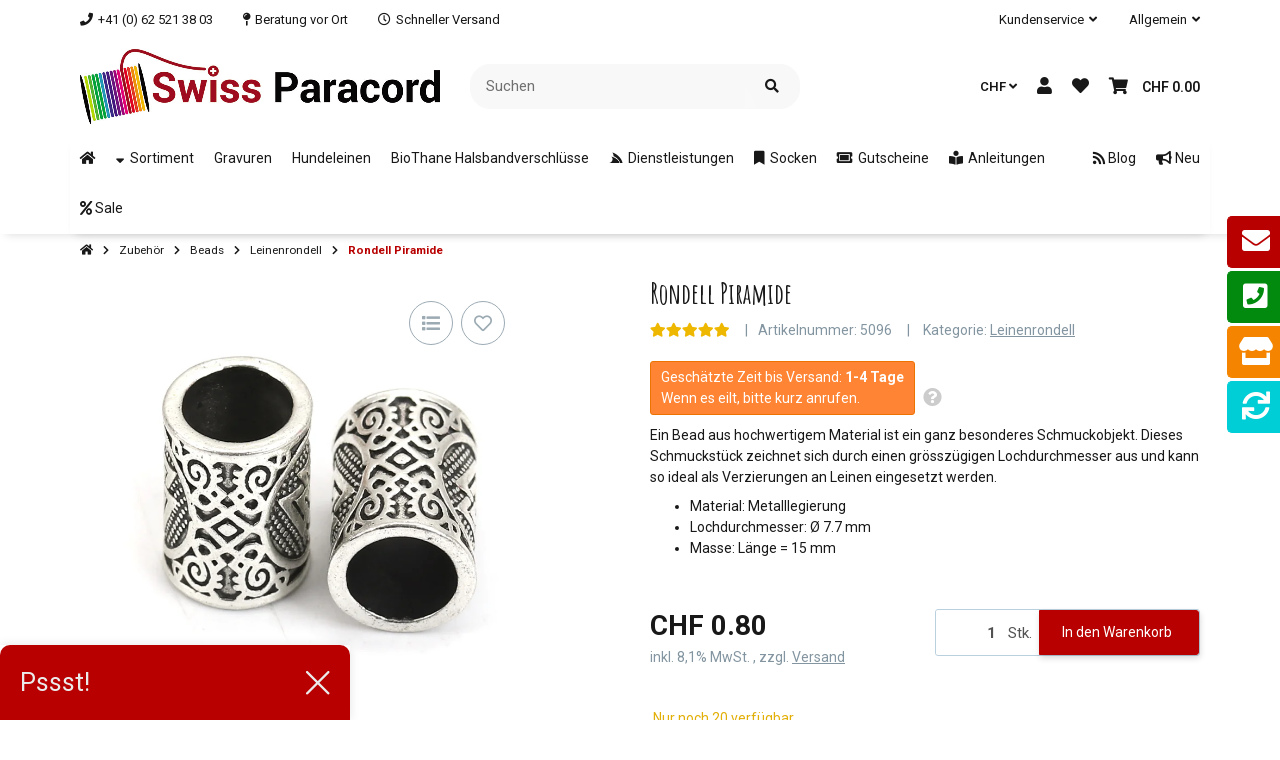

--- FILE ---
content_type: text/html; charset=utf-8
request_url: https://www.swiss-paracord.ch/Rondell-Piramide
body_size: 87199
content:
<!DOCTYPE html>
<html lang="de" itemscope itemtype="https://schema.org/ItemPage" class="">
    
    <head>
        
        
            <meta http-equiv="content-type" content="text/html; charset=utf-8">
            <meta name="description" itemprop="description" content="Swiss Paracord Dieses Schmuckstück zeichnet sich durch einen grösszügigen Lochdurchmesser aus und kann so ideal als Verzierungen an Leinen eingesetzt werden">
                            <meta name="keywords" itemprop="keywords" content="rondell, leinenrondell, leine, schmuck, bead, tibetsilber, leinenende">
                        <meta name="viewport" content="width=device-width, initial-scale=1.0, shrink-to-fit=no">
            <meta http-equiv="X-UA-Compatible" content="IE=edge">
                        <meta name="robots" content="index, follow">

            <meta itemprop="url" content="https://www.swiss-paracord.ch/Rondell-Piramide">
            
                                <meta name="theme-color" content="#ffffff">
                <meta name="msapplication-TileColor" content="#ffffff">
            
            <meta property="og:type" content="website">
            <meta property="og:site_name" content="Rondell Piramide, CHF 0.80">
            <meta property="og:title" content="Rondell Piramide, CHF 0.80">
            <meta property="og:description" content="Swiss Paracord Dieses Schmuckstück zeichnet sich durch einen grösszügigen Lochdurchmesser aus und kann so ideal als Verzierungen an Leinen eingesetzt werden">
            <meta property="og:url" content="https://www.swiss-paracord.ch/Rondell-Piramide">

                            <meta itemprop="image" content="https://www.swiss-paracord.ch/media/image/product/7053/lg/rondell-piramide.jpg">
                <meta property="og:image" content="https://www.swiss-paracord.ch/media/image/product/7053/lg/rondell-piramide.jpg">
                    

        <title itemprop="name">Rondell Piramide, CHF 0.80</title>
        
                    

        
                            <link rel="canonical" href="https://www.swiss-paracord.ch/Rondell-Piramide">
                    

        

        
            
                            <link type="image/x-icon" href="https://www.swiss-paracord.ch/mediafiles/s360/favicon/favicon-default.ico" rel="icon">
                    



        
                                                                
            <style id="criticalCSS">
                
                                                            :root{--et-color-colorPrimary1: #101010;--et-color-colorPrimary2: #F0F0F0;--et-color-colorContentBackground: #FFFFFF;--et-color-colorNeutral1: #232529;--et-color-colorNeutral2: #A2D6F6;--et-color-colorNeutral3: #F8F8F8;--et-color-colorNeutral4: #8395A0;--et-color-colorNeutral5: #B9D0DE;--et-color-colorDanger: #FAD5DB;--et-color-colorDangerBorder: #FAD5DB;--et-color-colorDangerFont: #B11835;--et-color-colorWarning: #FFF3CD;--et-color-colorWarningBorder: #FFF3CD;--et-color-colorWarningFont: #896A06;--et-color-colorSuccess: #D8FEC9;--et-color-colorSuccessBorder: #D8FEC9;--et-color-colorSuccessFont: #117E61;--et-color-colorInfo: #DBFAFF;--et-color-colorInfoBorder: #DBFAFF;--et-color-colorInfoFont: #227796;--et-color-colorButtonPrimary: #4A47FF;--et-color-colorButtonPrimaryBorder: #4A47FF;--et-color-colorButtonPrimaryFont: #FFFFFF;--et-color-colorButtonPrimaryHover: #1920D0;--et-color-colorButtonPrimaryHoverBorder: #1920D0;--et-color-colorButtonPrimaryHoverFont: #FFFFFF;--et-color-colorButtonPrimaryDisabled: #AEC0FB;--et-color-colorButtonPrimaryDisabledBorder: #AEC0FB;--et-color-colorButtonPrimaryDisabledFont: #FFFFFF;--et-color-colorButtonPrimaryActive: #1920D0;--et-color-colorButtonPrimaryActiveBorder: #1920D0;--et-color-colorButtonPrimaryActiveFont: #FFFFFF;--et-color-colorButtonSecondary: #667985;--et-color-colorButtonSecondaryBorder: #667985;--et-color-colorButtonSecondaryFont: #FFFFFF;--et-color-colorButtonSecondaryHover: #576470;--et-color-colorButtonSecondaryHoverBorder: #576470;--et-color-colorButtonSecondaryHoverFont: #FFFFFF;--et-color-colorButtonSecondaryDisabled: #ACB4B9;--et-color-colorButtonSecondaryDisabledBorder: #ACB4B9;--et-color-colorButtonSecondaryDisabledFont: #FFFFFF;--et-color-colorButtonSecondaryActive: #576470;--et-color-colorButtonSecondaryActiveBorder: #576470;--et-color-colorButtonSecondaryActiveFont: #FFFFFF;--et-color-colorButtonCart: #3B66F7;--et-color-colorButtonCartBorder: #3B66F7;--et-color-colorButtonCartFont: #FFFFFF;--et-color-colorButtonCartHover: #17397E;--et-color-colorButtonCartHoverBorder: #17397E;--et-color-colorButtonCartHoverFont: #FFFFFF;--et-color-colorButtonCartDisabled: #AEC0FB;--et-color-colorButtonCartDisabledBorder: #AEC0FB;--et-color-colorButtonCartDisabledFont: #FFFFFF;--et-color-colorButtonCartActive: #17397E;--et-color-colorButtonCartActiveBorder: #17397E;--et-color-colorButtonCartActiveFont: #FFFFFF;--et-color-colorButtonCheckout: #1D8649;--et-color-colorButtonCheckoutBorder: #1D8649;--et-color-colorButtonCheckoutFont: #FFFFFF;--et-color-colorButtonCheckoutHover: #176D3B;--et-color-colorButtonCheckoutHoverBorder: #176D3B;--et-color-colorButtonCheckoutHoverFont: #FFFFFF;--et-color-colorButtonCheckoutDisabled: #CEF4DE;--et-color-colorButtonCheckoutDisabledBorder: #CEF4DE;--et-color-colorButtonCheckoutDisabledFont: #FFFFFF;--et-color-colorButtonCheckoutActive: #176D3B;--et-color-colorButtonCheckoutActiveBorder: #176D3B;--et-color-colorButtonCheckoutActiveFont: #FFFFFF;--et-color-colorLink: inherit;--et-color-colorLinkHover: #FF5629;--et-color-colorLinkVisited: inherit;--et-color-colorLinkActive: #FF5629;--et-color-colorRibbon1: #EEB701;--et-color-colorRibbonBorder1: #EEB701;--et-color-colorRibbonFont1: #181819;--et-color-colorRibbon2: #E22822;--et-color-colorRibbonBorder2: #E22822;--et-color-colorRibbonFont2: #FFFFFF;--et-color-colorRibbon3: #1D8649;--et-color-colorRibbonBorder3: #1D8649;--et-color-colorRibbonFont3: #FFFFFF;--et-color-colorRibbon4: #EBEBEB;--et-color-colorRibbonBorder4: #EBEBEB;--et-color-colorRibbonFont4: #181819;--et-color-colorRibbon5: #EBEBEB;--et-color-colorRibbonBorder5: #EBEBEB;--et-color-colorRibbonFont5: #181819;--et-color-colorRibbon6: #EBEBEB;--et-color-colorRibbonBorder6: #EBEBEB;--et-color-colorRibbonFont6: #181819;--et-color-colorRibbon7: #EBEBEB;--et-color-colorRibbonBorder7: #EBEBEB;--et-color-colorRibbonFont7: #181819;--et-color-colorRibbon8: #1D8649;--et-color-colorRibbonBorder8: #1D8649;--et-color-colorRibbonFont8: #FFFFFF;--et-color-colorRibbon9: #EBEBEB;--et-color-colorRibbonBorder9: #EBEBEB;--et-color-colorRibbonFont9: #181819;--et-color-colorFontDark: #181819;--et-color-colorFontLight: #F5F5F5;--et-color-colorFontMuted: #4B5962;--et-color-colorFontSpecialPrice: #E22822;--et-color-colorRatings: #B88D00;--et-color-colorBoxShadow: rgba(0, 0, 0, 0.16);--et-color-colorBackdrop: rgba(0, 0, 0, 0.5);--et-color-colorActive: #2953DE}:root{--et-color-colorPrimary1: #101010;--et-color-colorPrimary2: #F0F0F0;--et-color-colorContentBackground: #FFFFFF;--et-color-colorNeutral1: #232529;--et-color-colorNeutral2: #A2D6F6;--et-color-colorNeutral3: #F8F8F8;--et-color-colorNeutral4: #8395A0;--et-color-colorNeutral5: #B9D0DE;--et-color-colorDanger: #FAD5DB;--et-color-colorDangerBorder: #FAD5DB;--et-color-colorDangerFont: #B11835;--et-color-colorWarning: #FFF3CD;--et-color-colorWarningBorder: #FFF3CD;--et-color-colorWarningFont: #896A06;--et-color-colorSuccess: #D8FEC9;--et-color-colorSuccessBorder: #D8FEC9;--et-color-colorSuccessFont: #117E61;--et-color-colorInfo: #DBFAFF;--et-color-colorInfoBorder: #DBFAFF;--et-color-colorInfoFont: #227796;--et-color-colorButtonPrimary: #4A47FF;--et-color-colorButtonPrimaryBorder: #4A47FF;--et-color-colorButtonPrimaryFont: #FFFFFF;--et-color-colorButtonPrimaryHover: #1920D0;--et-color-colorButtonPrimaryHoverBorder: #1920D0;--et-color-colorButtonPrimaryHoverFont: #FFFFFF;--et-color-colorButtonPrimaryDisabled: #AEC0FB;--et-color-colorButtonPrimaryDisabledBorder: #AEC0FB;--et-color-colorButtonPrimaryDisabledFont: #FFFFFF;--et-color-colorButtonPrimaryActive: #1920D0;--et-color-colorButtonPrimaryActiveBorder: #1920D0;--et-color-colorButtonPrimaryActiveFont: #FFFFFF;--et-color-colorButtonSecondary: #667985;--et-color-colorButtonSecondaryBorder: #667985;--et-color-colorButtonSecondaryFont: #FFFFFF;--et-color-colorButtonSecondaryHover: #576470;--et-color-colorButtonSecondaryHoverBorder: #576470;--et-color-colorButtonSecondaryHoverFont: #FFFFFF;--et-color-colorButtonSecondaryDisabled: #ACB4B9;--et-color-colorButtonSecondaryDisabledBorder: #ACB4B9;--et-color-colorButtonSecondaryDisabledFont: #FFFFFF;--et-color-colorButtonSecondaryActive: #576470;--et-color-colorButtonSecondaryActiveBorder: #576470;--et-color-colorButtonSecondaryActiveFont: #FFFFFF;--et-color-colorButtonCart: #3B66F7;--et-color-colorButtonCartBorder: #3B66F7;--et-color-colorButtonCartFont: #FFFFFF;--et-color-colorButtonCartHover: #17397E;--et-color-colorButtonCartHoverBorder: #17397E;--et-color-colorButtonCartHoverFont: #FFFFFF;--et-color-colorButtonCartDisabled: #AEC0FB;--et-color-colorButtonCartDisabledBorder: #AEC0FB;--et-color-colorButtonCartDisabledFont: #FFFFFF;--et-color-colorButtonCartActive: #17397E;--et-color-colorButtonCartActiveBorder: #17397E;--et-color-colorButtonCartActiveFont: #FFFFFF;--et-color-colorButtonCheckout: #1D8649;--et-color-colorButtonCheckoutBorder: #1D8649;--et-color-colorButtonCheckoutFont: #FFFFFF;--et-color-colorButtonCheckoutHover: #176D3B;--et-color-colorButtonCheckoutHoverBorder: #176D3B;--et-color-colorButtonCheckoutHoverFont: #FFFFFF;--et-color-colorButtonCheckoutDisabled: #CEF4DE;--et-color-colorButtonCheckoutDisabledBorder: #CEF4DE;--et-color-colorButtonCheckoutDisabledFont: #FFFFFF;--et-color-colorButtonCheckoutActive: #176D3B;--et-color-colorButtonCheckoutActiveBorder: #176D3B;--et-color-colorButtonCheckoutActiveFont: #FFFFFF;--et-color-colorLink: inherit;--et-color-colorLinkHover: #FF5629;--et-color-colorLinkVisited: inherit;--et-color-colorLinkActive: #FF5629;--et-color-colorRibbon1: #EEB701;--et-color-colorRibbonBorder1: #EEB701;--et-color-colorRibbonFont1: #181819;--et-color-colorRibbon2: #E22822;--et-color-colorRibbonBorder2: #E22822;--et-color-colorRibbonFont2: #FFFFFF;--et-color-colorRibbon3: #1D8649;--et-color-colorRibbonBorder3: #1D8649;--et-color-colorRibbonFont3: #FFFFFF;--et-color-colorRibbon4: #EBEBEB;--et-color-colorRibbonBorder4: #EBEBEB;--et-color-colorRibbonFont4: #181819;--et-color-colorRibbon5: #EBEBEB;--et-color-colorRibbonBorder5: #EBEBEB;--et-color-colorRibbonFont5: #181819;--et-color-colorRibbon6: #EBEBEB;--et-color-colorRibbonBorder6: #EBEBEB;--et-color-colorRibbonFont6: #181819;--et-color-colorRibbon7: #EBEBEB;--et-color-colorRibbonBorder7: #EBEBEB;--et-color-colorRibbonFont7: #181819;--et-color-colorRibbon8: #1D8649;--et-color-colorRibbonBorder8: #1D8649;--et-color-colorRibbonFont8: #FFFFFF;--et-color-colorRibbon9: #EBEBEB;--et-color-colorRibbonBorder9: #EBEBEB;--et-color-colorRibbonFont9: #181819;--et-color-colorFontDark: #181819;--et-color-colorFontLight: #F5F5F5;--et-color-colorFontMuted: #4B5962;--et-color-colorFontSpecialPrice: #E22822;--et-color-colorRatings: #B88D00;--et-color-colorBoxShadow: rgba(0, 0, 0, 0.16);--et-color-colorBackdrop: rgba(0, 0, 0, 0.5);--et-color-colorActive: #2953DE}:root{--et-color-colorPrimary1: #B80000;--et-color-colorNeutral1: #B80000;--et-color-colorNeutral2: #ffffff;--et-color-colorButtonCart: #B80000;--et-color-colorButtonCartBorder: #B80000;--et-color-colorButtonCartHover: #9f0000;--et-color-colorButtonCartHoverBorder: #9f0000;--et-color-colorButtonCartDisabled: #B80000;--et-color-colorButtonCartDisabledBorder: #B80000;--et-color-colorButtonCartActive: #9f0000;--et-color-colorButtonCartActiveBorder: #9f0000;--et-color-colorButtonPrimary: #B80000;--et-color-colorButtonPrimaryBorder: #B80000;--et-color-colorButtonPrimaryDisabled: #B80000;--et-color-colorButtonPrimaryDisabledBorder: #B80000;--et-color-colorButtonPrimaryHover: #9f0000;--et-color-colorButtonPrimaryHoverBorder: #9f0000;--et-color-colorButtonPrimaryActive: #9f0000;--et-color-colorButtonPrimaryActiveBorder: #9f0000;--et-color-colorButtonSecondary: #e5e5e5;--et-color-colorButtonSecondaryBorder: #e5e5e5;--et-color-colorButtonSecondaryDisabled: #e5e5e5;--et-color-colorButtonSecondaryDisabledBorder: #e5e5e5;--et-color-colorButtonSecondaryHover: #828282;--et-color-colorButtonSecondaryHoverBorder: #828282;--et-color-colorButtonSecondaryActive: #828282;--et-color-colorButtonSecondaryActiveBorder: #828282;--et-color-colorLinkHover: #B80000;--et-color-colorLinkActive: #B80000;--et-color-colorButtonSecondaryFont: #181819;--et-color-colorButtonSecondaryDisabledFont: #181819;--et-color-colorButtonSecondaryHoverFont: #181819;--et-color-colorButtonSecondaryActiveFont: #181819;--et-color-colorActive: #B80000;--et-color-colorInfo: #D8FEC9;--et-color-colorInfoBorder: #15906F;--et-color-colorInfoFont: #15906F;--et-color-colorRatings: #EEB701;--et-color-colorRibbon3: #41BC75;--et-color-colorRibbonBorder3: #41BC75;--et-color-colorRibbon6: #EBEBEB;--et-color-colorRibbonBorder6: #EBEBEB;--et-color-colorButtonCheckout: #5DDB92;--et-color-colorButtonCheckoutBorder: #5DDB92;--et-color-colorButtonCheckoutHover: #41BC75;--et-color-colorButtonCheckoutHoverBorder: #41BC75;--et-color-colorButtonCheckoutDisabled: #CEF4DE;--et-color-colorButtonCheckoutDisabledBorder: #CEF4DE;--et-color-colorButtonCheckoutActive: #41BC75;--et-color-colorButtonCheckoutActiveBorder: #41BC75}:root{--et-color-colorPrimary1: #B80000;--et-color-colorNeutral1: #B80000;--et-color-colorNeutral2: #ffffff;--et-color-colorButtonCart: #B80000;--et-color-colorButtonCartBorder: #B80000;--et-color-colorButtonCartHover: #9f0000;--et-color-colorButtonCartHoverBorder: #9f0000;--et-color-colorButtonCartDisabled: #B80000;--et-color-colorButtonCartDisabledBorder: #B80000;--et-color-colorButtonCartActive: #9f0000;--et-color-colorButtonCartActiveBorder: #9f0000;--et-color-colorButtonPrimary: #B80000;--et-color-colorButtonPrimaryBorder: #B80000;--et-color-colorButtonPrimaryDisabled: #AEC0FB;--et-color-colorButtonPrimaryDisabledBorder: #AEC0FB;--et-color-colorButtonPrimaryHover: #9f0000;--et-color-colorButtonPrimaryHoverBorder: #9f0000;--et-color-colorButtonPrimaryActive: #9f0000;--et-color-colorButtonPrimaryActiveBorder: #9f0000;--et-color-colorButtonSecondary: #e5e5e5;--et-color-colorButtonSecondaryBorder: #e5e5e5;--et-color-colorButtonSecondaryDisabled: #e5e5e5;--et-color-colorButtonSecondaryDisabledBorder: #e5e5e5;--et-color-colorButtonSecondaryHover: #828282;--et-color-colorButtonSecondaryHoverBorder: #828282;--et-color-colorButtonSecondaryActive: #828282;--et-color-colorButtonSecondaryActiveBorder: #828282;--et-color-colorLinkHover: #B80000;--et-color-colorLinkActive: #B80000;--et-color-colorButtonSecondaryFont: #181819;--et-color-colorButtonSecondaryDisabledFont: #181819;--et-color-colorButtonSecondaryHoverFont: #181819;--et-color-colorButtonSecondaryActiveFont: #181819;--et-color-colorActive: #B80000;--et-color-colorInfo: #D8FEC9;--et-color-colorInfoBorder: #15906F;--et-color-colorInfoFont: #15906F;--et-color-colorRatings: #EEB700;--et-color-colorRibbon3: #41BC75;--et-color-colorRibbonBorder3: #41BC75;--et-color-colorRibbon6: #f80;--et-color-colorRibbonBorder6: #f80;--et-color-colorButtonCheckout: #5DDB92;--et-color-colorButtonCheckoutBorder: #5DDB92;--et-color-colorButtonCheckoutHover: #41BC75;--et-color-colorButtonCheckoutHoverBorder: #41BC75;--et-color-colorButtonCheckoutDisabled: #CEF4DE;--et-color-colorButtonCheckoutDisabledBorder: #CEF4DE;--et-color-colorButtonCheckoutActive: #41BC75;--et-color-colorButtonCheckoutActiveBorder: #41BC75;--et-color-colorPrimary2: #F0F0F0;--et-color-colorContentBackground: #FFFFFF;--et-color-colorNeutral3: #F8F8F8;--et-color-colorNeutral4: #8395A0;--et-color-colorNeutral5: #B9D0DE;--et-color-colorDanger: #FAD5DB;--et-color-colorDangerBorder: #FAD5DB;--et-color-colorDangerFont: #B11835;--et-color-colorWarning: #FFF3CD;--et-color-colorWarningBorder: #FFF3CD;--et-color-colorWarningFont: #E2AF08;--et-color-colorSuccess: #D8FEC9;--et-color-colorSuccessBorder: #D8FEC9;--et-color-colorSuccessFont: #15906F;--et-color-colorButtonCartFont: #FFFFFF;--et-color-colorButtonCartHoverFont: #FFFFFF;--et-color-colorButtonCartDisabledFont: #FFFFFF;--et-color-colorButtonCartActiveFont: #FFFFFF;--et-color-colorButtonCheckoutFont: #FFFFFF;--et-color-colorButtonCheckoutHoverFont: #FFFFFF;--et-color-colorButtonCheckoutDisabledFont: #FFFFFF;--et-color-colorButtonCheckoutActiveFont: #FFFFFF;--et-color-colorButtonPrimaryFont: #FFFFFF;--et-color-colorButtonPrimaryHoverFont: #FFFFFF;--et-color-colorButtonPrimaryDisabledFont: #FFFFFF;--et-color-colorButtonPrimaryActiveFont: #FFFFFF;--et-color-colorLink: inherit;--et-color-colorLinkVisited: inherit;--et-color-colorRibbon1: #EEB701;--et-color-colorRibbonBorder1: #EEB701;--et-color-colorRibbonFont1: #FFFFFF;--et-color-colorRibbon2: #41bc75;--et-color-colorRibbonBorder2: #41bc75;--et-color-colorRibbonFont2: #FFFFFF;--et-color-colorRibbonFont3: #FFFFFF;--et-color-colorRibbon4: #EBEBEB;--et-color-colorRibbonBorder4: #EBEBEB;--et-color-colorRibbonFont4: #181819;--et-color-colorRibbon5: #EBEBEB;--et-color-colorRibbonBorder5: #EBEBEB;--et-color-colorRibbonFont5: #181819;--et-color-colorRibbonFont6: #fff;--et-color-colorRibbon7: #b80000;--et-color-colorRibbonBorder7: #b80000;--et-color-colorRibbonFont7: #fff;--et-color-colorRibbon8: #41BC75;--et-color-colorRibbonBorder8: #41BC75;--et-color-colorRibbonFont8: #FFFFFF;--et-color-colorRibbon9: #EBEBEB;--et-color-colorRibbonBorder9: #EBEBEB;--et-color-colorRibbonFont9: #181819;--et-color-colorFontDark: #181819;--et-color-colorFontLight: #F5F5F5;--et-color-colorFontMuted: #8395A0;--et-color-colorFontSpecialPrice: #E53F38;--et-color-colorBoxShadow: rgba(0,0,0,0.16);--et-color-colorBackdrop: rgba(0,0,0,0.5)}:root{--grid-gutter-width: 20px;--et-var-image-path: images;--et-var-gray-lighter: #f5f7fa;--et-var-gray-light: #9b9b9b;--et-var-gray: #707070;--et-var-gray-dark: #525252;--et-var-gray-medium: #ebebeb;--et-var-gray-darker: #525252;--et-var-sand: #ebebeb;--et-var-cool-white: #f8f8f8;--et-var-primary: #B80000;--et-var-secondary: #F0F0F0;--et-var-success: #15906F;--et-var-bg-success: #D8FEC9;--et-var-info: #15906F;--et-var-bg-info: #D8FEC9;--et-var-warning: #E2AF08;--et-var-bg-warning: #FFF3CD;--et-var-danger: #B11835;--et-var-bg-danger: #FAD5DB;--et-var-bg-main: #FFFFFF;--et-var-bg-main-ligther: #FFFFFF;--et-var-white: #ffffff;--et-var-black: #000000;--et-var-light: #B80000;--et-var-dark: #B80000;--et-var-gray-100: #f5f7fa;--et-var-gray-500: #9b9b9b;--et-var-gray-600: #707070;--et-var-gray-700: #525252;--et-var-yiq-text-dark: #181819;--et-var-yiq-text-light: #F5F5F5;--et-var-bg-typeahead-fix: #FFFFFF !important;--et-var-theme-color-gray: #707070;--et-var-theme-color-gray-light: #f5f7fa;--et-var-theme-color-gray-medium: #ebebeb;--et-var-theme-color-gray-dark: #9b9b9b;--et-var-theme-color-gray-darker: #525252;--et-var-spacers-0: 0;--et-var-spacers-1: 0.25rem;--et-var-spacers-2: 0.5rem;--et-var-spacers-3: 1rem;--et-var-spacers-4: 1.5rem;--et-var-spacers-5: 2rem;--et-var-spacers-6: 3rem;--et-var-spacers-7: 4rem;--et-var-spacers-8: 5rem;--et-var-grid-gutter-width: 20px;--et-var-grid-row-columns: 12;--et-var-grid-breakpoints-xs: 0;--et-var-grid-breakpoints-sm: 662px;--et-var-grid-breakpoints-md: 834px;--et-var-grid-breakpoints-lg: 1232px;--et-var-grid-breakpoints-xl: 1458px;--et-var-container-max-widths-md: 780px;--et-var-container-max-widths-lg: 1140px;--et-var-container-max-widths-xl: 1320px;--et-var-container-fluid-max-width: 1920px;--et-var-line-height-base: 1.5;--et-var-fa-font-path: "../webfonts";--et-var-fa-mixin-font-family: "Font Awesome 5 Free";--et-var-fa-mixin-font-weight-regular: 400;--et-var-fa-mixin-font-weight-solid: 900;--et-var-font-family-sans-serif: sans-serif;--et-var-font-accent: inherit;--et-var-font-size-base: 0.9375rem;--et-var-font-size-lg: 1rem;--et-var-font-size-sm: 0.75rem;--et-var-font-size-xs: 0.6875rem;--et-var-font-weight-lighter: lighter;--et-var-font-weight-light: 300;--et-var-font-weight-normal: 400;--et-var-font-weight-semibold: 600;--et-var-font-weight-bold: 700;--et-var-font-weight-bolder: bolder;--et-var-h1-font-size: 1.5625rem;--et-var-h2-font-size: 1.375rem;--et-var-h3-font-size: 1.125rem;--et-var-h4-font-size: 1rem;--et-var-h5-font-size: 1rem;--et-var-h6-font-size: 1rem;--et-var-headings-margin-bottom: 10px;--et-var-headings-font-family: sans-serif;--et-var-headings-font-weight: 400;--et-var-headings-color: #181819;--et-var-btn-box-shadow: none;--et-var-btn-active-box-shadow: none;--et-var-btn-focus-box-shadow: none;--et-var-btn-focus-width: 0;--et-var-btn-decoration: none;--et-var-btn-hover-decoration: none;--et-var-btn-font-weight: 400;--et-var-transition-base-duration: 0.2s;--et-var-transition-base-timing: ease-in-out;--et-var-transition-base: all 0.2s ease-in-out;--et-var-transition-fade: opacity 0.35s linear;--et-var-focus-border-color: #B80000;--et-var-highlight-border-size: 0.375rem;--et-var-body-bg: #FFFFFF;--et-var-body-color: #181819;--et-var-table-color: #181819;--et-var-copyright-bg-color: #8395A0;--et-var-footer-bg-color: #FFFFFF;--et-var-footer-color: #181819;--et-var-header-bg-color: #FFFFFF;--et-var-header-color: #181819;--et-var-navbar-light-hover-color: #B80000;--et-var-text-muted: #8395A0;--et-var-text-muted-header: #8395A0;--et-var-input-color-placeholder: #8395A0;--et-var-link-color: inherit;--et-var-link-decoration: underline;--et-var-link-hover-color: #B80000;--et-var-link-hover-decoration: none;--et-var-border-radius: 3px;--et-var-border-radius-lg: 3px;--et-var-border-radius-sm: 3px;--et-var-border-width: 1px;--et-var-border-color: #F0F0F0;--et-var-table-border-color: #B9D0DE;--et-var-card-border-color: #B80000;--et-var-card-cap-bg: #B80000;--et-var-card-bg: #FFFFFF;--et-var-searchcloud-font-size-scaling: 30%;--et-var-navbar-light-color: #B9D0DE;--et-var-input-bg: #FFFFFF;--et-var-input-focus-border-color: #F0F0F0;--et-var-input-focus-box-shadow: none;--et-var-list-group-bg: #FFFFFF;--et-var-list-group-disabled-bg: #FFFFFF;--et-var-progress-bar-color: #B80000;--et-var-progress-border-radius: 0;--et-var-progress-bar-transition: width 0.1s ease;--et-var-progress-height: 10px;--et-var-table-accent-bg: #B80000;--et-var-table-hover-bg: #B80000;--et-var-table-hover-color: #F5F5F5;--et-var-table-cell-padding: 0.75rem;--et-var-table-cell-padding-x: 1rem;--et-var-table-cell-padding-y: 0.75rem;--et-var-table-cell-padding-sm: 0.5rem 1rem;--et-var-table-striped-order: even;--et-var-sizes-20: 20%;--et-var-sizes-40: 40%;--et-var-sizes-60: 60%;--et-var-sizes-80: 80%;--et-var-url-0: url(../../images/loading.gif);--et-var-url-1: url(../../images/loading-sm.gif);--et-var-tooltip-font-size: 0.75rem;--et-var-tooltip-color: #B80000;--et-var-tooltip-border-color: #B80000;--et-var-tooltip-bg: #FFFFFF;--et-var-tooltip-border-radius: 3px;--et-var-tooltip-arrow-color: #B80000;--et-var-tooltip-arrow-inner-color: #FFFFFF;--et-var-tooltip-border-width: 1px;--et-var-tooltip-arrow-inner-width: 0.8rem;--et-var-tooltip-arrow-inner-height: 0.4rem;--et-var-tooltip-arrow-width: 0.88rem;--et-var-tooltip-arrow-height: 0.45rem;--et-var-tooltip-margin: 0.5rem;--et-var-input-btn-padding-y: 0.625rem;--et-var-input-btn-padding-x: 0.9375rem;--et-var-input-btn-padding-y-sm: 0.375rem;--et-var-input-btn-font-size-sm: 0.9375rem;--et-var-input-height: calc(1.5em + 1.25rem + 2px);--et-var-input-border-color: #B9D0DE;--et-var-input-border-width: 1px;--et-var-custom-select-indicator-padding: 1.875rem;--et-var-custom-select-indicator-color: #ffffff;--et-var-custom-select-indicator-bg: #B9D0DE;--et-var-custom-select-indicator: url("data:image/svg+xml,%3Csvg xmlns='http://www.w3.org/2000/svg' viewBox='0 0 32 32' fill='%23B9D0DE' x='0px' y='0px' style='enable-background:new 0 0 32 32;' xml:space='preserve'%3E%3Cpolygon  points='16,18.2 11.8,14.6 12.4,13.8 16,16.8 19.6,13.8 20.2,14.6 '/%3E%3C/svg%3E");--et-var-custom-select-invalid-indicator: url("data:image/svg+xml,%3Csvg xmlns='http://www.w3.org/2000/svg' viewBox='0 0 32.1 32'%3E%3Crect fill='%23B11835' width='32.1' height='32'/%3E%3Cpath fill='%23ffffff' d='M20.4,15l-4.2,4.2c-0.1,0.1-0.1,0.1-0.2,0.1s-0.2,0-0.2-0.1L11.7,15c-0.1-0.1-0.1-0.1-0.1-0.2s0-0.2,0.1-0.2l0.4-0.4c0.1-0.1,0.1-0.1,0.2-0.1c0.1,0,0.2,0,0.2,0.1l3.5,3.5l3.5-3.5c0.1-0.1,0.1-0.1,0.2-0.1s0.2,0,0.2,0.1l0.4,0.4c0.1,0.1,0.1,0.1,0.1,0.2S20.5,14.9,20.4,15z'/%3E%3C/svg%3E");--et-var-custom-select-valid-indicator: url("data:image/svg+xml,%3Csvg xmlns='http://www.w3.org/2000/svg' viewBox='0 0 32.1 32'%3E%3Crect fill='%2315906F' width='32.1' height='32'/%3E%3Cpath fill='%23ffffff' d='M20.4,15l-4.2,4.2c-0.1,0.1-0.1,0.1-0.2,0.1s-0.2,0-0.2-0.1L11.7,15c-0.1-0.1-0.1-0.1-0.1-0.2s0-0.2,0.1-0.2l0.4-0.4c0.1-0.1,0.1-0.1,0.2-0.1c0.1,0,0.2,0,0.2,0.1l3.5,3.5l3.5-3.5c0.1-0.1,0.1-0.1,0.2-0.1s0.2,0,0.2,0.1l0.4,0.4c0.1,0.1,0.1,0.1,0.1,0.2S20.5,14.9,20.4,15z'/%3E%3C/svg%3E");--et-var-custom-select-background: url("data:image/svg+xml,%3Csvg xmlns='http://www.w3.org/2000/svg' viewBox='0 0 32 32' fill='%23B9D0DE' x='0px' y='0px' style='enable-background:new 0 0 32 32;' xml:space='preserve'%3E%3Cpolygon  points='16,18.2 11.8,14.6 12.4,13.8 16,16.8 19.6,13.8 20.2,14.6 '/%3E%3C/svg%3E") no-repeat right center / auto 100%;--et-var-custom-select-box-shadow: none;--et-var-pagination-border-width: 0;--et-var-pagination-bg: transparent;--et-var-pagination-color: inherit;--et-var-pagination-hover-bg: transparent;--et-var-pagination-hover-color: #B80000;--et-var-pagination-active-bg: transparent;--et-var-pagination-active-color: #B80000;--et-var-pagination-focus-box-shadow: none;--et-var-pagination-disabled-color: #8395A0;--et-var-pagination-disabled-bg: transparent;--et-var-pagination-disabled-border-color: #8395A0;--et-var-breadcrumb-padding-y: 0.5rem;--et-var-breadcrumb-padding-x: 0;--et-var-breadcrumb-bg: transparent;--et-var-breadcrumb-divider-color: inherit;--et-var-breadcrumb-active-color: #B80000;--et-var-breadcrumb-border-radius: 0;--et-var-breadcrumb-margin-bottom: 0;--et-var-tap-target-size: 44px;--et-var-tap-target-size-sm: 36px;--et-var-ribbon-colors-1: #FFFFFF;--et-var-ribbon-colors-2: #FFFFFF;--et-var-ribbon-colors-3: #FFFFFF;--et-var-ribbon-colors-4: #181819;--et-var-ribbon-colors-5: #181819;--et-var-ribbon-colors-6: #fff;--et-var-ribbon-colors-7: #fff;--et-var-ribbon-colors-8: #FFFFFF;--et-var-ribbon-colors-9: #181819;--et-var-ribbon-bg-colors-1: #EEB701;--et-var-ribbon-bg-colors-2: #41bc75;--et-var-ribbon-bg-colors-3: #41BC75;--et-var-ribbon-bg-colors-4: #EBEBEB;--et-var-ribbon-bg-colors-5: #EBEBEB;--et-var-ribbon-bg-colors-6: #f80;--et-var-ribbon-bg-colors-7: #b80000;--et-var-ribbon-bg-colors-8: #41BC75;--et-var-ribbon-bg-colors-9: #EBEBEB;--et-var-nav-tabs-border-radius: 0;--et-var-nav-tabs-link-hover-border-color: transparent;--et-var-nav-tabs-link-active-color: #B80000;--et-var-nav-tabs-link-active-bg: transparent;--et-var-nav-tabs-link-active-border-color: #B80000;--et-var-navbar-nav-link-padding-x: 1.5rem;--et-var-navbar-nav-link-padding-y: 1.5rem;--et-var-nav-link-padding-x: 1rem;--et-var-navbar-padding-y: 0.4rem;--et-var-navbar-padding-y-lg: 0.6rem;--et-var-navbar-image-height: 2rem;--et-var-navbar-image-height-lg: 3.0625rem;--et-var-modal-inner-padding: 1rem 0;--et-var-modal-content-padding: 1rem 2rem;--et-var-modal-content-padding-sm: 1rem;--et-var-modal-content-border-width: 0;--et-var-modal-content-box-shadow-sm-up: 0 0 0.625rem rgba(0, 0, 0, 0.16);--et-var-modal-content-border-radius: 3px;--et-var-modal-header-border-width: 1px;--et-var-modal-header-padding-y: 0.5rem;--et-var-modal-header-padding-x: 0;--et-var-modal-backdrop-opacity: 0.8;--et-var-modal-md: 700px;--et-var-progress-bg: #F0F0F0;--et-var-progress-box-shadow: none;--et-var-enable-caret: false;--et-var-enable-shadows: true;--et-var-dropdown-box-shadow: 0 0.0625rem 0.75rem rgba(0, 0, 0, 0.16);--et-var-dropdown-border-width: 0;--et-var-dropdown-border-radius: 3px;--et-var-dropdown-link-bg-color: transparent;--et-var-dropdown-link-color: inherit;--et-var-dropdown-link-hover-color: #B80000;--et-var-dropdown-link-hover-bg: #FFFFFF;--et-var-dropdown-link-active-color: #B80000;--et-var-dropdown-link-active-bg: #FFFFFF;--et-var-dropdown-padding-y: 0;--et-var-fallbackFontFamily: sans-serif;--et-var-component-active-color: #F5F5F5;--et-var-component-active-bg: #181819;--et-var-et-boxed-content-bg: #F8F8F8;--et-var-et-boxed-content-color: #181819;--et-var-et-boxed-content-border: initial;--et-var-et-boxed-content-border-radius: 3px;--et-var-et-boxed-content-margin-bottom: 20px;--et-var-et-boxed-content-margin-bottom-xs: 20px;--et-var-et-boxed-content-margin-bottom-sm: 20px;--et-var-et-boxed-content-margin-bottom-md: 20px;--et-var-et-boxed-content-margin-bottom-lg: 20px;--et-var-et-boxed-content-margin-bottom-xl: 20px;--et-var-et-boxed-content-padding: 1.875rem;--et-var-et-boxed-content-padding-xs: 1.875rem;--et-var-et-boxed-content-padding-sm: 1.875rem;--et-var-et-boxed-content-padding-md: 1.875rem;--et-var-et-boxed-content-padding-lg: 1.875rem;--et-var-et-boxed-content-padding-xl: 1.875rem}:root{--blue: #007bff;--indigo: #6610f2;--purple: #6f42c1;--pink: #e83e8c;--red: #dc3545;--orange: #fd7e14;--yellow: #ffc107;--green: #28a745;--teal: #20c997;--cyan: #17a2b8;--white: #ffffff;--gray: #707070;--gray-dark: #343a40;--primary: #B80000;--secondary: #F0F0F0;--success: #15906F;--info: #15906F;--warning: #E2AF08;--danger: #B11835;--light: #B80000;--dark: #B80000;--gray: #707070;--gray-light: #f5f7fa;--gray-medium: #ebebeb;--gray-dark: #9b9b9b;--gray-darker: #525252;--breakpoint-xs: 0;--breakpoint-sm: 662px;--breakpoint-md: 834px;--breakpoint-lg: 1232px;--breakpoint-xl: 1458px;--font-family-sans-serif: sans-serif;--font-family-monospace: SFMono-Regular, Menlo, Monaco, Consolas, "Liberation Mono", "Courier New", monospace}*,*::before,*::after{box-sizing:border-box}html{font-family:sans-serif;line-height:1.15;-webkit-text-size-adjust:100%;-webkit-tap-highlight-color:rgba(0, 0, 0, 0)}article,aside,figcaption,figure,footer,header,hgroup,main,nav,section{display:block}body{margin:0;font-family:sans-serif;font-size:0.9375rem;font-weight:400;line-height:1.5;color:#181819;text-align:left;background-color:#FFFFFF}[tabindex="-1"]:focus:not(:focus-visible){outline:0 !important}hr{box-sizing:content-box;height:0;overflow:visible}h1,h2,h3,h4,h5,h6{margin-top:0;margin-bottom:10px}p{margin-top:0;margin-bottom:1rem}abbr[title],abbr[data-original-title]{text-decoration:underline;text-decoration:underline dotted;cursor:help;border-bottom:0;text-decoration-skip-ink:none}address{margin-bottom:1rem;font-style:normal;line-height:inherit}ol,ul,dl{margin-top:0;margin-bottom:1rem}ol ol,ul ul,ol ul,ul ol{margin-bottom:0}dt{font-weight:700}dd{margin-bottom:0.5rem;margin-left:0}blockquote{margin:0 0 1rem}b,strong{font-weight:bolder}small{font-size:80%}sub,sup{position:relative;font-size:75%;line-height:0;vertical-align:baseline}sub{bottom:-0.25em}sup{top:-0.5em}a{color:inherit;text-decoration:underline;background-color:transparent}a:hover{color:#B80000;text-decoration:none}a:not([href]):not([class]){color:inherit;text-decoration:none}a:not([href]):not([class]):hover{color:inherit;text-decoration:none}pre,code,kbd,samp{font-family:SFMono-Regular, Menlo, Monaco, Consolas, "Liberation Mono", "Courier New", monospace;font-size:1em}pre{margin-top:0;margin-bottom:1rem;overflow:auto;-ms-overflow-style:scrollbar}figure{margin:0 0 1rem}img{vertical-align:middle;border-style:none}svg{overflow:hidden;vertical-align:middle}table{border-collapse:collapse}caption{padding-top:0.75rem;padding-bottom:0.75rem;color:#8395A0;text-align:left;caption-side:bottom}th{text-align:inherit;text-align:-webkit-match-parent}label{display:inline-block;margin-bottom:0.5rem}button{border-radius:0}button:focus:not(:focus-visible){outline:0}input,button,select,optgroup,textarea{margin:0;font-family:inherit;font-size:inherit;line-height:inherit}button,input{overflow:visible}button,select{text-transform:none}[role="button"]{cursor:pointer}select{word-wrap:normal}button,[type="button"],[type="reset"],[type="submit"]{-webkit-appearance:button}button:not(:disabled),[type="button"]:not(:disabled),[type="reset"]:not(:disabled),[type="submit"]:not(:disabled){cursor:pointer}button::-moz-focus-inner,[type="button"]::-moz-focus-inner,[type="reset"]::-moz-focus-inner,[type="submit"]::-moz-focus-inner{padding:0;border-style:none}input[type="radio"],input[type="checkbox"]{box-sizing:border-box;padding:0}textarea{overflow:auto;resize:vertical}fieldset{min-width:0;padding:0;margin:0;border:0}legend{display:block;width:100%;max-width:100%;padding:0;margin-bottom:0.5rem;font-size:1.5rem;line-height:inherit;color:inherit;white-space:normal}progress{vertical-align:baseline}[type="number"]::-webkit-inner-spin-button,[type="number"]::-webkit-outer-spin-button{height:auto}[type="search"]{outline-offset:-2px;-webkit-appearance:none}[type="search"]::-webkit-search-decoration{-webkit-appearance:none}::-webkit-file-upload-button{font:inherit;-webkit-appearance:button}output{display:inline-block}summary{display:list-item;cursor:pointer}template{display:none}[hidden]{display:none !important}.img-fluid{max-width:100%;height:auto}.img-thumbnail{padding:0.25rem;background-color:#FFFFFF;border:1px solid #dee2e6;border-radius:3px;box-shadow:0 1px 2px rgba(0, 0, 0, 0.075);max-width:100%;height:auto}.figure{display:inline-block}.figure-img{margin-bottom:0.5rem;line-height:1}.figure-caption{font-size:90%;color:#707070}.container,.container-fluid,.container-md,.container-lg,.container-xl{width:100%;padding-right:10px;padding-left:10px;margin-right:auto;margin-left:auto}@media (min-width:834px){.container,.container-sm,.container-md{max-width:780px}}@media (min-width:1232px){.container,.container-sm,.container-md,.container-lg{max-width:1140px}}@media (min-width:1458px){.container,.container-sm,.container-md,.container-lg,.container-xl{max-width:1320px}}.row{display:flex;flex-wrap:wrap;margin-right:-10px;margin-left:-10px}.no-gutters{margin-right:0;margin-left:0}.no-gutters>.col,.no-gutters>[class*="col-"]{padding-right:0;padding-left:0}.col-1,.col-2,.col-3,.col-4,.col-5,.col-6,.col-7,.col-8,.col-9,.col-10,.col-11,.col-12,.col,.col-auto,.col-sm-1,.col-sm-2,.col-sm-3,.col-sm-4,.col-sm-5,.col-sm-6,.col-sm-7,.col-sm-8,.col-sm-9,.col-sm-10,.col-sm-11,.col-sm-12,.col-sm,.col-sm-auto,.col-md-1,.col-md-2,.col-md-3,.col-md-4,.col-md-5,.col-md-6,.col-md-7,.col-md-8,.col-md-9,.col-md-10,.col-md-11,.col-md-12,.col-md,.col-md-auto,.col-lg-1,.col-lg-2,.col-lg-3,.col-lg-4,.col-lg-5,.col-lg-6,.col-lg-7,.col-lg-8,.col-lg-9,.col-lg-10,.col-lg-11,.col-lg-12,.col-lg,.col-lg-auto,.col-xl-1,.col-xl-2,.col-xl-3,.col-xl-4,.col-xl-5,.col-xl-6,.col-xl-7,.col-xl-8,.col-xl-9,.col-xl-10,.col-xl-11,.col-xl-12,.col-xl,.col-xl-auto{position:relative;width:100%;padding-right:10px;padding-left:10px}.col{flex-basis:0;flex-grow:1;max-width:100%}.row-cols-1>*{flex:0 0 100%;max-width:100%}.row-cols-2>*{flex:0 0 50%;max-width:50%}.row-cols-3>*{flex:0 0 33.3333333333%;max-width:33.3333333333%}.row-cols-4>*{flex:0 0 25%;max-width:25%}.row-cols-5>*{flex:0 0 20%;max-width:20%}.row-cols-6>*{flex:0 0 16.6666666667%;max-width:16.6666666667%}.row-cols-7>*{flex:0 0 14.2857142857%;max-width:14.2857142857%}.row-cols-8>*{flex:0 0 12.5%;max-width:12.5%}.row-cols-9>*{flex:0 0 11.1111111111%;max-width:11.1111111111%}.row-cols-10>*{flex:0 0 10%;max-width:10%}.row-cols-11>*{flex:0 0 9.0909090909%;max-width:9.0909090909%}.row-cols-12>*{flex:0 0 8.3333333333%;max-width:8.3333333333%}.col-auto{flex:0 0 auto;width:auto;max-width:100%}.col-1{flex:0 0 8.33333333%;max-width:8.33333333%}.col-2{flex:0 0 16.66666667%;max-width:16.66666667%}.col-3{flex:0 0 25%;max-width:25%}.col-4{flex:0 0 33.33333333%;max-width:33.33333333%}.col-5{flex:0 0 41.66666667%;max-width:41.66666667%}.col-6{flex:0 0 50%;max-width:50%}.col-7{flex:0 0 58.33333333%;max-width:58.33333333%}.col-8{flex:0 0 66.66666667%;max-width:66.66666667%}.col-9{flex:0 0 75%;max-width:75%}.col-10{flex:0 0 83.33333333%;max-width:83.33333333%}.col-11{flex:0 0 91.66666667%;max-width:91.66666667%}.col-12{flex:0 0 100%;max-width:100%}.order-first{order:-1}.order-last{order:13}.order-0{order:0}.order-1{order:1}.order-2{order:2}.order-3{order:3}.order-4{order:4}.order-5{order:5}.order-6{order:6}.order-7{order:7}.order-8{order:8}.order-9{order:9}.order-10{order:10}.order-11{order:11}.order-12{order:12}.offset-1{margin-left:8.33333333%}.offset-2{margin-left:16.66666667%}.offset-3{margin-left:25%}.offset-4{margin-left:33.33333333%}.offset-5{margin-left:41.66666667%}.offset-6{margin-left:50%}.offset-7{margin-left:58.33333333%}.offset-8{margin-left:66.66666667%}.offset-9{margin-left:75%}.offset-10{margin-left:83.33333333%}.offset-11{margin-left:91.66666667%}@media (min-width:662px){.col-sm{flex-basis:0;flex-grow:1;max-width:100%}.row-cols-sm-1>*{flex:0 0 100%;max-width:100%}.row-cols-sm-2>*{flex:0 0 50%;max-width:50%}.row-cols-sm-3>*{flex:0 0 33.3333333333%;max-width:33.3333333333%}.row-cols-sm-4>*{flex:0 0 25%;max-width:25%}.row-cols-sm-5>*{flex:0 0 20%;max-width:20%}.row-cols-sm-6>*{flex:0 0 16.6666666667%;max-width:16.6666666667%}.row-cols-sm-7>*{flex:0 0 14.2857142857%;max-width:14.2857142857%}.row-cols-sm-8>*{flex:0 0 12.5%;max-width:12.5%}.row-cols-sm-9>*{flex:0 0 11.1111111111%;max-width:11.1111111111%}.row-cols-sm-10>*{flex:0 0 10%;max-width:10%}.row-cols-sm-11>*{flex:0 0 9.0909090909%;max-width:9.0909090909%}.row-cols-sm-12>*{flex:0 0 8.3333333333%;max-width:8.3333333333%}.col-sm-auto{flex:0 0 auto;width:auto;max-width:100%}.col-sm-1{flex:0 0 8.33333333%;max-width:8.33333333%}.col-sm-2{flex:0 0 16.66666667%;max-width:16.66666667%}.col-sm-3{flex:0 0 25%;max-width:25%}.col-sm-4{flex:0 0 33.33333333%;max-width:33.33333333%}.col-sm-5{flex:0 0 41.66666667%;max-width:41.66666667%}.col-sm-6{flex:0 0 50%;max-width:50%}.col-sm-7{flex:0 0 58.33333333%;max-width:58.33333333%}.col-sm-8{flex:0 0 66.66666667%;max-width:66.66666667%}.col-sm-9{flex:0 0 75%;max-width:75%}.col-sm-10{flex:0 0 83.33333333%;max-width:83.33333333%}.col-sm-11{flex:0 0 91.66666667%;max-width:91.66666667%}.col-sm-12{flex:0 0 100%;max-width:100%}.order-sm-first{order:-1}.order-sm-last{order:13}.order-sm-0{order:0}.order-sm-1{order:1}.order-sm-2{order:2}.order-sm-3{order:3}.order-sm-4{order:4}.order-sm-5{order:5}.order-sm-6{order:6}.order-sm-7{order:7}.order-sm-8{order:8}.order-sm-9{order:9}.order-sm-10{order:10}.order-sm-11{order:11}.order-sm-12{order:12}.offset-sm-0{margin-left:0}.offset-sm-1{margin-left:8.33333333%}.offset-sm-2{margin-left:16.66666667%}.offset-sm-3{margin-left:25%}.offset-sm-4{margin-left:33.33333333%}.offset-sm-5{margin-left:41.66666667%}.offset-sm-6{margin-left:50%}.offset-sm-7{margin-left:58.33333333%}.offset-sm-8{margin-left:66.66666667%}.offset-sm-9{margin-left:75%}.offset-sm-10{margin-left:83.33333333%}.offset-sm-11{margin-left:91.66666667%}}@media (min-width:834px){.col-md{flex-basis:0;flex-grow:1;max-width:100%}.row-cols-md-1>*{flex:0 0 100%;max-width:100%}.row-cols-md-2>*{flex:0 0 50%;max-width:50%}.row-cols-md-3>*{flex:0 0 33.3333333333%;max-width:33.3333333333%}.row-cols-md-4>*{flex:0 0 25%;max-width:25%}.row-cols-md-5>*{flex:0 0 20%;max-width:20%}.row-cols-md-6>*{flex:0 0 16.6666666667%;max-width:16.6666666667%}.row-cols-md-7>*{flex:0 0 14.2857142857%;max-width:14.2857142857%}.row-cols-md-8>*{flex:0 0 12.5%;max-width:12.5%}.row-cols-md-9>*{flex:0 0 11.1111111111%;max-width:11.1111111111%}.row-cols-md-10>*{flex:0 0 10%;max-width:10%}.row-cols-md-11>*{flex:0 0 9.0909090909%;max-width:9.0909090909%}.row-cols-md-12>*{flex:0 0 8.3333333333%;max-width:8.3333333333%}.col-md-auto{flex:0 0 auto;width:auto;max-width:100%}.col-md-1{flex:0 0 8.33333333%;max-width:8.33333333%}.col-md-2{flex:0 0 16.66666667%;max-width:16.66666667%}.col-md-3{flex:0 0 25%;max-width:25%}.col-md-4{flex:0 0 33.33333333%;max-width:33.33333333%}.col-md-5{flex:0 0 41.66666667%;max-width:41.66666667%}.col-md-6{flex:0 0 50%;max-width:50%}.col-md-7{flex:0 0 58.33333333%;max-width:58.33333333%}.col-md-8{flex:0 0 66.66666667%;max-width:66.66666667%}.col-md-9{flex:0 0 75%;max-width:75%}.col-md-10{flex:0 0 83.33333333%;max-width:83.33333333%}.col-md-11{flex:0 0 91.66666667%;max-width:91.66666667%}.col-md-12{flex:0 0 100%;max-width:100%}.order-md-first{order:-1}.order-md-last{order:13}.order-md-0{order:0}.order-md-1{order:1}.order-md-2{order:2}.order-md-3{order:3}.order-md-4{order:4}.order-md-5{order:5}.order-md-6{order:6}.order-md-7{order:7}.order-md-8{order:8}.order-md-9{order:9}.order-md-10{order:10}.order-md-11{order:11}.order-md-12{order:12}.offset-md-0{margin-left:0}.offset-md-1{margin-left:8.33333333%}.offset-md-2{margin-left:16.66666667%}.offset-md-3{margin-left:25%}.offset-md-4{margin-left:33.33333333%}.offset-md-5{margin-left:41.66666667%}.offset-md-6{margin-left:50%}.offset-md-7{margin-left:58.33333333%}.offset-md-8{margin-left:66.66666667%}.offset-md-9{margin-left:75%}.offset-md-10{margin-left:83.33333333%}.offset-md-11{margin-left:91.66666667%}}@media (min-width:1232px){.col-lg{flex-basis:0;flex-grow:1;max-width:100%}.row-cols-lg-1>*{flex:0 0 100%;max-width:100%}.row-cols-lg-2>*{flex:0 0 50%;max-width:50%}.row-cols-lg-3>*{flex:0 0 33.3333333333%;max-width:33.3333333333%}.row-cols-lg-4>*{flex:0 0 25%;max-width:25%}.row-cols-lg-5>*{flex:0 0 20%;max-width:20%}.row-cols-lg-6>*{flex:0 0 16.6666666667%;max-width:16.6666666667%}.row-cols-lg-7>*{flex:0 0 14.2857142857%;max-width:14.2857142857%}.row-cols-lg-8>*{flex:0 0 12.5%;max-width:12.5%}.row-cols-lg-9>*{flex:0 0 11.1111111111%;max-width:11.1111111111%}.row-cols-lg-10>*{flex:0 0 10%;max-width:10%}.row-cols-lg-11>*{flex:0 0 9.0909090909%;max-width:9.0909090909%}.row-cols-lg-12>*{flex:0 0 8.3333333333%;max-width:8.3333333333%}.col-lg-auto{flex:0 0 auto;width:auto;max-width:100%}.col-lg-1{flex:0 0 8.33333333%;max-width:8.33333333%}.col-lg-2{flex:0 0 16.66666667%;max-width:16.66666667%}.col-lg-3{flex:0 0 25%;max-width:25%}.col-lg-4{flex:0 0 33.33333333%;max-width:33.33333333%}.col-lg-5{flex:0 0 41.66666667%;max-width:41.66666667%}.col-lg-6{flex:0 0 50%;max-width:50%}.col-lg-7{flex:0 0 58.33333333%;max-width:58.33333333%}.col-lg-8{flex:0 0 66.66666667%;max-width:66.66666667%}.col-lg-9{flex:0 0 75%;max-width:75%}.col-lg-10{flex:0 0 83.33333333%;max-width:83.33333333%}.col-lg-11{flex:0 0 91.66666667%;max-width:91.66666667%}.col-lg-12{flex:0 0 100%;max-width:100%}.order-lg-first{order:-1}.order-lg-last{order:13}.order-lg-0{order:0}.order-lg-1{order:1}.order-lg-2{order:2}.order-lg-3{order:3}.order-lg-4{order:4}.order-lg-5{order:5}.order-lg-6{order:6}.order-lg-7{order:7}.order-lg-8{order:8}.order-lg-9{order:9}.order-lg-10{order:10}.order-lg-11{order:11}.order-lg-12{order:12}.offset-lg-0{margin-left:0}.offset-lg-1{margin-left:8.33333333%}.offset-lg-2{margin-left:16.66666667%}.offset-lg-3{margin-left:25%}.offset-lg-4{margin-left:33.33333333%}.offset-lg-5{margin-left:41.66666667%}.offset-lg-6{margin-left:50%}.offset-lg-7{margin-left:58.33333333%}.offset-lg-8{margin-left:66.66666667%}.offset-lg-9{margin-left:75%}.offset-lg-10{margin-left:83.33333333%}.offset-lg-11{margin-left:91.66666667%}}@media (min-width:1458px){.col-xl{flex-basis:0;flex-grow:1;max-width:100%}.row-cols-xl-1>*{flex:0 0 100%;max-width:100%}.row-cols-xl-2>*{flex:0 0 50%;max-width:50%}.row-cols-xl-3>*{flex:0 0 33.3333333333%;max-width:33.3333333333%}.row-cols-xl-4>*{flex:0 0 25%;max-width:25%}.row-cols-xl-5>*{flex:0 0 20%;max-width:20%}.row-cols-xl-6>*{flex:0 0 16.6666666667%;max-width:16.6666666667%}.row-cols-xl-7>*{flex:0 0 14.2857142857%;max-width:14.2857142857%}.row-cols-xl-8>*{flex:0 0 12.5%;max-width:12.5%}.row-cols-xl-9>*{flex:0 0 11.1111111111%;max-width:11.1111111111%}.row-cols-xl-10>*{flex:0 0 10%;max-width:10%}.row-cols-xl-11>*{flex:0 0 9.0909090909%;max-width:9.0909090909%}.row-cols-xl-12>*{flex:0 0 8.3333333333%;max-width:8.3333333333%}.col-xl-auto{flex:0 0 auto;width:auto;max-width:100%}.col-xl-1{flex:0 0 8.33333333%;max-width:8.33333333%}.col-xl-2{flex:0 0 16.66666667%;max-width:16.66666667%}.col-xl-3{flex:0 0 25%;max-width:25%}.col-xl-4{flex:0 0 33.33333333%;max-width:33.33333333%}.col-xl-5{flex:0 0 41.66666667%;max-width:41.66666667%}.col-xl-6{flex:0 0 50%;max-width:50%}.col-xl-7{flex:0 0 58.33333333%;max-width:58.33333333%}.col-xl-8{flex:0 0 66.66666667%;max-width:66.66666667%}.col-xl-9{flex:0 0 75%;max-width:75%}.col-xl-10{flex:0 0 83.33333333%;max-width:83.33333333%}.col-xl-11{flex:0 0 91.66666667%;max-width:91.66666667%}.col-xl-12{flex:0 0 100%;max-width:100%}.order-xl-first{order:-1}.order-xl-last{order:13}.order-xl-0{order:0}.order-xl-1{order:1}.order-xl-2{order:2}.order-xl-3{order:3}.order-xl-4{order:4}.order-xl-5{order:5}.order-xl-6{order:6}.order-xl-7{order:7}.order-xl-8{order:8}.order-xl-9{order:9}.order-xl-10{order:10}.order-xl-11{order:11}.order-xl-12{order:12}.offset-xl-0{margin-left:0}.offset-xl-1{margin-left:8.33333333%}.offset-xl-2{margin-left:16.66666667%}.offset-xl-3{margin-left:25%}.offset-xl-4{margin-left:33.33333333%}.offset-xl-5{margin-left:41.66666667%}.offset-xl-6{margin-left:50%}.offset-xl-7{margin-left:58.33333333%}.offset-xl-8{margin-left:66.66666667%}.offset-xl-9{margin-left:75%}.offset-xl-10{margin-left:83.33333333%}.offset-xl-11{margin-left:91.66666667%}}.nav{display:flex;flex-wrap:wrap;padding-left:0;margin-bottom:0;list-style:none}.nav-link{display:block;padding:0.5rem 1rem;text-decoration:none}.nav-link:hover,.nav-link:focus{text-decoration:none}.nav-link.disabled{color:#707070;pointer-events:none;cursor:default}.nav-tabs{border-bottom:1px solid #dee2e6}.nav-tabs .nav-link{margin-bottom:-1px;background-color:transparent;border:1px solid transparent;border-top-left-radius:0;border-top-right-radius:0}.nav-tabs .nav-link:hover,.nav-tabs .nav-link:focus{isolation:isolate;border-color:transparent}.nav-tabs .nav-link.disabled{color:#707070;background-color:transparent;border-color:transparent}.nav-tabs .nav-link.active,.nav-tabs .nav-item.show .nav-link{color:#B80000;background-color:transparent;border-color:#B80000}.nav-tabs .dropdown-menu{margin-top:-1px;border-top-left-radius:0;border-top-right-radius:0}.nav-pills .nav-link{background:none;border:0;border-radius:3px}.nav-pills .nav-link.active,.nav-pills .show>.nav-link{color:#F5F5F5;background-color:#181819}.nav-fill>.nav-link,.nav-fill .nav-item{flex:1 1 auto;text-align:center}.nav-justified>.nav-link,.nav-justified .nav-item{flex-basis:0;flex-grow:1;text-align:center}.tab-content>.tab-pane{display:none}.tab-content>.active{display:block}.navbar{position:relative;display:flex;flex-wrap:wrap;align-items:center;justify-content:space-between;padding:0.4rem 1rem}.navbar .container,.navbar .container-fluid,.navbar .container-md,.navbar .container-lg,.navbar .container-xl,.navbar>.container-md,.navbar>.container-lg,.navbar>.container-xl{display:flex;flex-wrap:wrap;align-items:center;justify-content:space-between}.navbar-brand{display:inline-block;padding-top:0.453125rem;padding-bottom:0.453125rem;margin-right:1rem;font-size:1rem;line-height:inherit;white-space:nowrap}.navbar-brand:hover,.navbar-brand:focus{text-decoration:none}.navbar-nav{display:flex;flex-direction:column;padding-left:0;margin-bottom:0;list-style:none}.navbar-nav .nav-link{padding-right:0;padding-left:0}.navbar-nav .dropdown-menu{position:static;float:none}.navbar-text{display:inline-block;padding-top:0.5rem;padding-bottom:0.5rem}.navbar-collapse{flex-basis:100%;flex-grow:1;align-items:center}.navbar-toggler{padding:0.25rem 0.75rem;font-size:1rem;line-height:1;background-color:transparent;border:1px solid transparent;border-radius:3px}.navbar-toggler:hover,.navbar-toggler:focus{text-decoration:none}.navbar-toggler-icon{display:inline-block;width:1.5em;height:1.5em;vertical-align:middle;content:"";background:50% / 100% 100% no-repeat}.navbar-nav-scroll{max-height:75vh;overflow-y:auto}@media (max-width:661.98px){.navbar-expand-sm>.container,.navbar-expand-sm>.container-fluid,.navbar-expand-sm>.container-md,.navbar-expand-sm>.container-lg,.navbar-expand-sm>.container-xl{padding-right:0;padding-left:0}}@media (min-width:662px){.navbar-expand-sm{flex-flow:row nowrap;justify-content:flex-start}.navbar-expand-sm .navbar-nav{flex-direction:row}.navbar-expand-sm .navbar-nav .dropdown-menu{position:absolute}.navbar-expand-sm .navbar-nav .nav-link{padding-right:1.5rem;padding-left:1.5rem}.navbar-expand-sm>.container,.navbar-expand-sm>.container-fluid,.navbar-expand-sm>.container-md,.navbar-expand-sm>.container-lg,.navbar-expand-sm>.container-xl{flex-wrap:nowrap}.navbar-expand-sm .navbar-nav-scroll{overflow:visible}.navbar-expand-sm .navbar-collapse{display:flex !important;flex-basis:auto}.navbar-expand-sm .navbar-toggler{display:none}}@media (max-width:833.98px){.navbar-expand-md>.container,.navbar-expand-md>.container-fluid,.navbar-expand-md>.container-md,.navbar-expand-md>.container-lg,.navbar-expand-md>.container-xl{padding-right:0;padding-left:0}}@media (min-width:834px){.navbar-expand-md{flex-flow:row nowrap;justify-content:flex-start}.navbar-expand-md .navbar-nav{flex-direction:row}.navbar-expand-md .navbar-nav .dropdown-menu{position:absolute}.navbar-expand-md .navbar-nav .nav-link{padding-right:1.5rem;padding-left:1.5rem}.navbar-expand-md>.container,.navbar-expand-md>.container-fluid,.navbar-expand-md>.container-md,.navbar-expand-md>.container-lg,.navbar-expand-md>.container-xl{flex-wrap:nowrap}.navbar-expand-md .navbar-nav-scroll{overflow:visible}.navbar-expand-md .navbar-collapse{display:flex !important;flex-basis:auto}.navbar-expand-md .navbar-toggler{display:none}}@media (max-width:1231.98px){.navbar-expand-lg>.container,.navbar-expand-lg>.container-fluid,.navbar-expand-lg>.container-md,.navbar-expand-lg>.container-lg,.navbar-expand-lg>.container-xl{padding-right:0;padding-left:0}}@media (min-width:1232px){.navbar-expand-lg{flex-flow:row nowrap;justify-content:flex-start}.navbar-expand-lg .navbar-nav{flex-direction:row}.navbar-expand-lg .navbar-nav .dropdown-menu{position:absolute}.navbar-expand-lg .navbar-nav .nav-link{padding-right:1.5rem;padding-left:1.5rem}.navbar-expand-lg>.container,.navbar-expand-lg>.container-fluid,.navbar-expand-lg>.container-md,.navbar-expand-lg>.container-lg,.navbar-expand-lg>.container-xl{flex-wrap:nowrap}.navbar-expand-lg .navbar-nav-scroll{overflow:visible}.navbar-expand-lg .navbar-collapse{display:flex !important;flex-basis:auto}.navbar-expand-lg .navbar-toggler{display:none}}@media (max-width:1457.98px){.navbar-expand-xl>.container,.navbar-expand-xl>.container-fluid,.navbar-expand-xl>.container-md,.navbar-expand-xl>.container-lg,.navbar-expand-xl>.container-xl{padding-right:0;padding-left:0}}@media (min-width:1458px){.navbar-expand-xl{flex-flow:row nowrap;justify-content:flex-start}.navbar-expand-xl .navbar-nav{flex-direction:row}.navbar-expand-xl .navbar-nav .dropdown-menu{position:absolute}.navbar-expand-xl .navbar-nav .nav-link{padding-right:1.5rem;padding-left:1.5rem}.navbar-expand-xl>.container,.navbar-expand-xl>.container-fluid,.navbar-expand-xl>.container-md,.navbar-expand-xl>.container-lg,.navbar-expand-xl>.container-xl{flex-wrap:nowrap}.navbar-expand-xl .navbar-nav-scroll{overflow:visible}.navbar-expand-xl .navbar-collapse{display:flex !important;flex-basis:auto}.navbar-expand-xl .navbar-toggler{display:none}}.navbar-expand{flex-flow:row nowrap;justify-content:flex-start}.navbar-expand>.container,.navbar-expand>.container-fluid,.navbar-expand>.container-md,.navbar-expand>.container-lg,.navbar-expand>.container-xl{padding-right:0;padding-left:0}.navbar-expand .navbar-nav{flex-direction:row}.navbar-expand .navbar-nav .dropdown-menu{position:absolute}.navbar-expand .navbar-nav .nav-link{padding-right:1.5rem;padding-left:1.5rem}.navbar-expand>.container,.navbar-expand>.container-fluid,.navbar-expand>.container-md,.navbar-expand>.container-lg,.navbar-expand>.container-xl{flex-wrap:nowrap}.navbar-expand .navbar-nav-scroll{overflow:visible}.navbar-expand .navbar-collapse{display:flex !important;flex-basis:auto}.navbar-expand .navbar-toggler{display:none}.navbar-light .navbar-brand{color:rgba(0, 0, 0, 0.9)}.navbar-light .navbar-brand:hover,.navbar-light .navbar-brand:focus{color:rgba(0, 0, 0, 0.9)}.navbar-light .navbar-nav .nav-link{color:#B9D0DE}.navbar-light .navbar-nav .nav-link:hover,.navbar-light .navbar-nav .nav-link:focus{color:#B80000}.navbar-light .navbar-nav .nav-link.disabled{color:rgba(0, 0, 0, 0.3)}.navbar-light .navbar-nav .show>.nav-link,.navbar-light .navbar-nav .active>.nav-link,.navbar-light .navbar-nav .nav-link.show,.navbar-light .navbar-nav .nav-link.active{color:rgba(0, 0, 0, 0.9)}.navbar-light .navbar-toggler{color:#B9D0DE;border-color:rgba(0, 0, 0, 0.1)}.navbar-light .navbar-toggler-icon{background-image:url("data:image/svg+xml,%3csvg xmlns='http://www.w3.org/2000/svg' width='30' height='30' viewBox='0 0 30 30'%3e%3cpath stroke='%23B9D0DE' stroke-linecap='round' stroke-miterlimit='10' stroke-width='2' d='M4 7h22M4 15h22M4 23h22'/%3e%3c/svg%3e")}.navbar-light .navbar-text{color:#B9D0DE}.navbar-light .navbar-text a{color:rgba(0, 0, 0, 0.9)}.navbar-light .navbar-text a:hover,.navbar-light .navbar-text a:focus{color:rgba(0, 0, 0, 0.9)}.navbar-dark .navbar-brand{color:#ffffff}.navbar-dark .navbar-brand:hover,.navbar-dark .navbar-brand:focus{color:#ffffff}.navbar-dark .navbar-nav .nav-link{color:rgba(255, 255, 255, 0.5)}.navbar-dark .navbar-nav .nav-link:hover,.navbar-dark .navbar-nav .nav-link:focus{color:rgba(255, 255, 255, 0.75)}.navbar-dark .navbar-nav .nav-link.disabled{color:rgba(255, 255, 255, 0.25)}.navbar-dark .navbar-nav .show>.nav-link,.navbar-dark .navbar-nav .active>.nav-link,.navbar-dark .navbar-nav .nav-link.show,.navbar-dark .navbar-nav .nav-link.active{color:#ffffff}.navbar-dark .navbar-toggler{color:rgba(255, 255, 255, 0.5);border-color:rgba(255, 255, 255, 0.1)}.navbar-dark .navbar-toggler-icon{background-image:url("data:image/svg+xml,%3csvg xmlns='http://www.w3.org/2000/svg' width='30' height='30' viewBox='0 0 30 30'%3e%3cpath stroke='rgba%28255, 255, 255, 0.5%29' stroke-linecap='round' stroke-miterlimit='10' stroke-width='2' d='M4 7h22M4 15h22M4 23h22'/%3e%3c/svg%3e")}.navbar-dark .navbar-text{color:rgba(255, 255, 255, 0.5)}.navbar-dark .navbar-text a{color:#ffffff}.navbar-dark .navbar-text a:hover,.navbar-dark .navbar-text a:focus{color:#ffffff}.align-baseline{vertical-align:baseline !important}.align-top{vertical-align:top !important}.align-middle{vertical-align:middle !important}.align-bottom{vertical-align:bottom !important}.align-text-bottom{vertical-align:text-bottom !important}.align-text-top{vertical-align:text-top !important}.bg-primary{background-color:#B80000 !important}a.bg-primary:hover,a.bg-primary:focus,button.bg-primary:hover,button.bg-primary:focus{background-color:#850000 !important}.bg-secondary{background-color:#F0F0F0 !important}a.bg-secondary:hover,a.bg-secondary:focus,button.bg-secondary:hover,button.bg-secondary:focus{background-color:#d7d7d7 !important}.bg-success{background-color:#15906F !important}a.bg-success:hover,a.bg-success:focus,button.bg-success:hover,button.bg-success:focus{background-color:#0f634d !important}.bg-info{background-color:#15906F !important}a.bg-info:hover,a.bg-info:focus,button.bg-info:hover,button.bg-info:focus{background-color:#0f634d !important}.bg-warning{background-color:#E2AF08 !important}a.bg-warning:hover,a.bg-warning:focus,button.bg-warning:hover,button.bg-warning:focus{background-color:#b18906 !important}.bg-danger{background-color:#B11835 !important}a.bg-danger:hover,a.bg-danger:focus,button.bg-danger:hover,button.bg-danger:focus{background-color:#841228 !important}.bg-light{background-color:#B80000 !important}a.bg-light:hover,a.bg-light:focus,button.bg-light:hover,button.bg-light:focus{background-color:#850000 !important}.bg-dark{background-color:#B80000 !important}a.bg-dark:hover,a.bg-dark:focus,button.bg-dark:hover,button.bg-dark:focus{background-color:#850000 !important}.bg-gray{background-color:#707070 !important}a.bg-gray:hover,a.bg-gray:focus,button.bg-gray:hover,button.bg-gray:focus{background-color:#575757 !important}.bg-gray-light{background-color:#f5f7fa !important}a.bg-gray-light:hover,a.bg-gray-light:focus,button.bg-gray-light:hover,button.bg-gray-light:focus{background-color:#d3dce9 !important}.bg-gray-medium{background-color:#ebebeb !important}a.bg-gray-medium:hover,a.bg-gray-medium:focus,button.bg-gray-medium:hover,button.bg-gray-medium:focus{background-color:#d2d2d2 !important}.bg-gray-dark{background-color:#9b9b9b !important}a.bg-gray-dark:hover,a.bg-gray-dark:focus,button.bg-gray-dark:hover,button.bg-gray-dark:focus{background-color:#828282 !important}.bg-gray-darker{background-color:#525252 !important}a.bg-gray-darker:hover,a.bg-gray-darker:focus,button.bg-gray-darker:hover,button.bg-gray-darker:focus{background-color:#393939 !important}.bg-white{background-color:#ffffff !important}.bg-transparent{background-color:transparent !important}.border{border:1px solid #F0F0F0 !important}.border-top{border-top:1px solid #F0F0F0 !important}.border-right{border-right:1px solid #F0F0F0 !important}.border-bottom{border-bottom:1px solid #F0F0F0 !important}.border-left{border-left:1px solid #F0F0F0 !important}.border-0{border:0 !important}.border-top-0{border-top:0 !important}.border-right-0{border-right:0 !important}.border-bottom-0{border-bottom:0 !important}.border-left-0{border-left:0 !important}.border-primary{border-color:#B80000 !important}.border-secondary{border-color:#F0F0F0 !important}.border-success{border-color:#15906F !important}.border-info{border-color:#15906F !important}.border-warning{border-color:#E2AF08 !important}.border-danger{border-color:#B11835 !important}.border-light{border-color:#B80000 !important}.border-dark{border-color:#B80000 !important}.border-gray{border-color:#707070 !important}.border-gray-light{border-color:#f5f7fa !important}.border-gray-medium{border-color:#ebebeb !important}.border-gray-dark{border-color:#9b9b9b !important}.border-gray-darker{border-color:#525252 !important}.border-white{border-color:#ffffff !important}.rounded-sm{border-radius:3px !important}.rounded{border-radius:3px !important}.rounded-top{border-top-left-radius:3px !important;border-top-right-radius:3px !important}.rounded-right{border-top-right-radius:3px !important;border-bottom-right-radius:3px !important}.rounded-bottom{border-bottom-right-radius:3px !important;border-bottom-left-radius:3px !important}.rounded-left{border-top-left-radius:3px !important;border-bottom-left-radius:3px !important}.rounded-lg{border-radius:3px !important}.rounded-circle{border-radius:50% !important}.rounded-pill{border-radius:50rem !important}.rounded-0{border-radius:0 !important}.clearfix::after{display:block;clear:both;content:""}.d-none{display:none !important}.d-inline{display:inline !important}.d-inline-block{display:inline-block !important}.d-block{display:block !important}.d-table{display:table !important}.d-table-row{display:table-row !important}.d-table-cell{display:table-cell !important}.d-flex{display:flex !important}.d-inline-flex{display:inline-flex !important}@media (min-width:662px){.d-sm-none{display:none !important}.d-sm-inline{display:inline !important}.d-sm-inline-block{display:inline-block !important}.d-sm-block{display:block !important}.d-sm-table{display:table !important}.d-sm-table-row{display:table-row !important}.d-sm-table-cell{display:table-cell !important}.d-sm-flex{display:flex !important}.d-sm-inline-flex{display:inline-flex !important}}@media (min-width:834px){.d-md-none{display:none !important}.d-md-inline{display:inline !important}.d-md-inline-block{display:inline-block !important}.d-md-block{display:block !important}.d-md-table{display:table !important}.d-md-table-row{display:table-row !important}.d-md-table-cell{display:table-cell !important}.d-md-flex{display:flex !important}.d-md-inline-flex{display:inline-flex !important}}@media (min-width:1232px){.d-lg-none{display:none !important}.d-lg-inline{display:inline !important}.d-lg-inline-block{display:inline-block !important}.d-lg-block{display:block !important}.d-lg-table{display:table !important}.d-lg-table-row{display:table-row !important}.d-lg-table-cell{display:table-cell !important}.d-lg-flex{display:flex !important}.d-lg-inline-flex{display:inline-flex !important}}@media (min-width:1458px){.d-xl-none{display:none !important}.d-xl-inline{display:inline !important}.d-xl-inline-block{display:inline-block !important}.d-xl-block{display:block !important}.d-xl-table{display:table !important}.d-xl-table-row{display:table-row !important}.d-xl-table-cell{display:table-cell !important}.d-xl-flex{display:flex !important}.d-xl-inline-flex{display:inline-flex !important}}@media print{.d-print-none{display:none !important}.d-print-inline{display:inline !important}.d-print-inline-block{display:inline-block !important}.d-print-block{display:block !important}.d-print-table{display:table !important}.d-print-table-row{display:table-row !important}.d-print-table-cell{display:table-cell !important}.d-print-flex{display:flex !important}.d-print-inline-flex{display:inline-flex !important}}.embed-responsive{position:relative;display:block;width:100%;padding:0;overflow:hidden}.embed-responsive::before{display:block;content:""}.embed-responsive .embed-responsive-item,.embed-responsive iframe,.embed-responsive embed,.embed-responsive object,.embed-responsive video{position:absolute;top:0;bottom:0;left:0;width:100%;height:100%;border:0}.embed-responsive-21by9::before{padding-top:42.85714286%}.embed-responsive-16by9::before{padding-top:56.25%}.embed-responsive-4by3::before{padding-top:75%}.embed-responsive-1by1::before{padding-top:100%}.flex-row{flex-direction:row !important}.flex-column{flex-direction:column !important}.flex-row-reverse{flex-direction:row-reverse !important}.flex-column-reverse{flex-direction:column-reverse !important}.flex-wrap{flex-wrap:wrap !important}.flex-nowrap{flex-wrap:nowrap !important}.flex-wrap-reverse{flex-wrap:wrap-reverse !important}.flex-fill{flex:1 1 auto !important}.flex-grow-0{flex-grow:0 !important}.flex-grow-1{flex-grow:1 !important}.flex-shrink-0{flex-shrink:0 !important}.flex-shrink-1{flex-shrink:1 !important}.justify-content-start{justify-content:flex-start !important}.justify-content-end{justify-content:flex-end !important}.justify-content-center{justify-content:center !important}.justify-content-between{justify-content:space-between !important}.justify-content-around{justify-content:space-around !important}.align-items-start{align-items:flex-start !important}.align-items-end{align-items:flex-end !important}.align-items-center{align-items:center !important}.align-items-baseline{align-items:baseline !important}.align-items-stretch{align-items:stretch !important}.align-content-start{align-content:flex-start !important}.align-content-end{align-content:flex-end !important}.align-content-center{align-content:center !important}.align-content-between{align-content:space-between !important}.align-content-around{align-content:space-around !important}.align-content-stretch{align-content:stretch !important}.align-self-auto{align-self:auto !important}.align-self-start{align-self:flex-start !important}.align-self-end{align-self:flex-end !important}.align-self-center{align-self:center !important}.align-self-baseline{align-self:baseline !important}.align-self-stretch{align-self:stretch !important}@media (min-width:662px){.flex-sm-row{flex-direction:row !important}.flex-sm-column{flex-direction:column !important}.flex-sm-row-reverse{flex-direction:row-reverse !important}.flex-sm-column-reverse{flex-direction:column-reverse !important}.flex-sm-wrap{flex-wrap:wrap !important}.flex-sm-nowrap{flex-wrap:nowrap !important}.flex-sm-wrap-reverse{flex-wrap:wrap-reverse !important}.flex-sm-fill{flex:1 1 auto !important}.flex-sm-grow-0{flex-grow:0 !important}.flex-sm-grow-1{flex-grow:1 !important}.flex-sm-shrink-0{flex-shrink:0 !important}.flex-sm-shrink-1{flex-shrink:1 !important}.justify-content-sm-start{justify-content:flex-start !important}.justify-content-sm-end{justify-content:flex-end !important}.justify-content-sm-center{justify-content:center !important}.justify-content-sm-between{justify-content:space-between !important}.justify-content-sm-around{justify-content:space-around !important}.align-items-sm-start{align-items:flex-start !important}.align-items-sm-end{align-items:flex-end !important}.align-items-sm-center{align-items:center !important}.align-items-sm-baseline{align-items:baseline !important}.align-items-sm-stretch{align-items:stretch !important}.align-content-sm-start{align-content:flex-start !important}.align-content-sm-end{align-content:flex-end !important}.align-content-sm-center{align-content:center !important}.align-content-sm-between{align-content:space-between !important}.align-content-sm-around{align-content:space-around !important}.align-content-sm-stretch{align-content:stretch !important}.align-self-sm-auto{align-self:auto !important}.align-self-sm-start{align-self:flex-start !important}.align-self-sm-end{align-self:flex-end !important}.align-self-sm-center{align-self:center !important}.align-self-sm-baseline{align-self:baseline !important}.align-self-sm-stretch{align-self:stretch !important}}@media (min-width:834px){.flex-md-row{flex-direction:row !important}.flex-md-column{flex-direction:column !important}.flex-md-row-reverse{flex-direction:row-reverse !important}.flex-md-column-reverse{flex-direction:column-reverse !important}.flex-md-wrap{flex-wrap:wrap !important}.flex-md-nowrap{flex-wrap:nowrap !important}.flex-md-wrap-reverse{flex-wrap:wrap-reverse !important}.flex-md-fill{flex:1 1 auto !important}.flex-md-grow-0{flex-grow:0 !important}.flex-md-grow-1{flex-grow:1 !important}.flex-md-shrink-0{flex-shrink:0 !important}.flex-md-shrink-1{flex-shrink:1 !important}.justify-content-md-start{justify-content:flex-start !important}.justify-content-md-end{justify-content:flex-end !important}.justify-content-md-center{justify-content:center !important}.justify-content-md-between{justify-content:space-between !important}.justify-content-md-around{justify-content:space-around !important}.align-items-md-start{align-items:flex-start !important}.align-items-md-end{align-items:flex-end !important}.align-items-md-center{align-items:center !important}.align-items-md-baseline{align-items:baseline !important}.align-items-md-stretch{align-items:stretch !important}.align-content-md-start{align-content:flex-start !important}.align-content-md-end{align-content:flex-end !important}.align-content-md-center{align-content:center !important}.align-content-md-between{align-content:space-between !important}.align-content-md-around{align-content:space-around !important}.align-content-md-stretch{align-content:stretch !important}.align-self-md-auto{align-self:auto !important}.align-self-md-start{align-self:flex-start !important}.align-self-md-end{align-self:flex-end !important}.align-self-md-center{align-self:center !important}.align-self-md-baseline{align-self:baseline !important}.align-self-md-stretch{align-self:stretch !important}}@media (min-width:1232px){.flex-lg-row{flex-direction:row !important}.flex-lg-column{flex-direction:column !important}.flex-lg-row-reverse{flex-direction:row-reverse !important}.flex-lg-column-reverse{flex-direction:column-reverse !important}.flex-lg-wrap{flex-wrap:wrap !important}.flex-lg-nowrap{flex-wrap:nowrap !important}.flex-lg-wrap-reverse{flex-wrap:wrap-reverse !important}.flex-lg-fill{flex:1 1 auto !important}.flex-lg-grow-0{flex-grow:0 !important}.flex-lg-grow-1{flex-grow:1 !important}.flex-lg-shrink-0{flex-shrink:0 !important}.flex-lg-shrink-1{flex-shrink:1 !important}.justify-content-lg-start{justify-content:flex-start !important}.justify-content-lg-end{justify-content:flex-end !important}.justify-content-lg-center{justify-content:center !important}.justify-content-lg-between{justify-content:space-between !important}.justify-content-lg-around{justify-content:space-around !important}.align-items-lg-start{align-items:flex-start !important}.align-items-lg-end{align-items:flex-end !important}.align-items-lg-center{align-items:center !important}.align-items-lg-baseline{align-items:baseline !important}.align-items-lg-stretch{align-items:stretch !important}.align-content-lg-start{align-content:flex-start !important}.align-content-lg-end{align-content:flex-end !important}.align-content-lg-center{align-content:center !important}.align-content-lg-between{align-content:space-between !important}.align-content-lg-around{align-content:space-around !important}.align-content-lg-stretch{align-content:stretch !important}.align-self-lg-auto{align-self:auto !important}.align-self-lg-start{align-self:flex-start !important}.align-self-lg-end{align-self:flex-end !important}.align-self-lg-center{align-self:center !important}.align-self-lg-baseline{align-self:baseline !important}.align-self-lg-stretch{align-self:stretch !important}}@media (min-width:1458px){.flex-xl-row{flex-direction:row !important}.flex-xl-column{flex-direction:column !important}.flex-xl-row-reverse{flex-direction:row-reverse !important}.flex-xl-column-reverse{flex-direction:column-reverse !important}.flex-xl-wrap{flex-wrap:wrap !important}.flex-xl-nowrap{flex-wrap:nowrap !important}.flex-xl-wrap-reverse{flex-wrap:wrap-reverse !important}.flex-xl-fill{flex:1 1 auto !important}.flex-xl-grow-0{flex-grow:0 !important}.flex-xl-grow-1{flex-grow:1 !important}.flex-xl-shrink-0{flex-shrink:0 !important}.flex-xl-shrink-1{flex-shrink:1 !important}.justify-content-xl-start{justify-content:flex-start !important}.justify-content-xl-end{justify-content:flex-end !important}.justify-content-xl-center{justify-content:center !important}.justify-content-xl-between{justify-content:space-between !important}.justify-content-xl-around{justify-content:space-around !important}.align-items-xl-start{align-items:flex-start !important}.align-items-xl-end{align-items:flex-end !important}.align-items-xl-center{align-items:center !important}.align-items-xl-baseline{align-items:baseline !important}.align-items-xl-stretch{align-items:stretch !important}.align-content-xl-start{align-content:flex-start !important}.align-content-xl-end{align-content:flex-end !important}.align-content-xl-center{align-content:center !important}.align-content-xl-between{align-content:space-between !important}.align-content-xl-around{align-content:space-around !important}.align-content-xl-stretch{align-content:stretch !important}.align-self-xl-auto{align-self:auto !important}.align-self-xl-start{align-self:flex-start !important}.align-self-xl-end{align-self:flex-end !important}.align-self-xl-center{align-self:center !important}.align-self-xl-baseline{align-self:baseline !important}.align-self-xl-stretch{align-self:stretch !important}}.float-left{float:left !important}.float-right{float:right !important}.float-none{float:none !important}@media (min-width:662px){.float-sm-left{float:left !important}.float-sm-right{float:right !important}.float-sm-none{float:none !important}}@media (min-width:834px){.float-md-left{float:left !important}.float-md-right{float:right !important}.float-md-none{float:none !important}}@media (min-width:1232px){.float-lg-left{float:left !important}.float-lg-right{float:right !important}.float-lg-none{float:none !important}}@media (min-width:1458px){.float-xl-left{float:left !important}.float-xl-right{float:right !important}.float-xl-none{float:none !important}}.user-select-all{user-select:all !important}.user-select-auto{user-select:auto !important}.user-select-none{user-select:none !important}.overflow-auto{overflow:auto !important}.overflow-hidden{overflow:hidden !important}.position-static{position:static !important}.position-relative{position:relative !important}.position-absolute{position:absolute !important}.position-fixed{position:fixed !important}.position-sticky{position:sticky !important}.fixed-top{position:fixed;top:0;right:0;left:0;z-index:1030}.fixed-bottom{position:fixed;right:0;bottom:0;left:0;z-index:1030}@supports (position: sticky){.sticky-top{position:sticky;top:0;z-index:1020}}.sr-only{position:absolute;width:1px;height:1px;padding:0;margin:-1px;overflow:hidden;clip:rect(0, 0, 0, 0);white-space:nowrap;border:0}.sr-only-focusable:active,.sr-only-focusable:focus{position:static;width:auto;height:auto;overflow:visible;clip:auto;white-space:normal}.shadow-sm{box-shadow:0 0.125rem 0.25rem rgba(0, 0, 0, 0.075) !important}.shadow{box-shadow:0 0.5rem 1rem rgba(0, 0, 0, 0.15) !important}.shadow-lg{box-shadow:0 1rem 3rem rgba(0, 0, 0, 0.175) !important}.shadow-none{box-shadow:none !important}.w-25{width:25% !important}.w-50{width:50% !important}.w-75{width:75% !important}.w-100{width:100% !important}.w-auto{width:auto !important}.w-20{width:20% !important}.w-40{width:40% !important}.w-60{width:60% !important}.w-80{width:80% !important}.h-25{height:25% !important}.h-50{height:50% !important}.h-75{height:75% !important}.h-100{height:100% !important}.h-auto{height:auto !important}.h-20{height:20% !important}.h-40{height:40% !important}.h-60{height:60% !important}.h-80{height:80% !important}.mw-100{max-width:100% !important}.mh-100{max-height:100% !important}.min-vw-100{min-width:100vw !important}.min-vh-100{min-height:100vh !important}.vw-100{width:100vw !important}.vh-100{height:100vh !important}.m-0{margin:0 !important}.mt-0,.my-0{margin-top:0 !important}.mr-0,.mx-0{margin-right:0 !important}.mb-0,.my-0{margin-bottom:0 !important}.ml-0,.mx-0{margin-left:0 !important}.m-1{margin:0.25rem !important}.mt-1,.my-1{margin-top:0.25rem !important}.mr-1,.mx-1{margin-right:0.25rem !important}.mb-1,.my-1{margin-bottom:0.25rem !important}.ml-1,.mx-1{margin-left:0.25rem !important}.m-2{margin:0.5rem !important}.mt-2,.my-2{margin-top:0.5rem !important}.mr-2,.mx-2{margin-right:0.5rem !important}.mb-2,.my-2{margin-bottom:0.5rem !important}.ml-2,.mx-2{margin-left:0.5rem !important}.m-3{margin:1rem !important}.mt-3,.my-3{margin-top:1rem !important}.mr-3,.mx-3{margin-right:1rem !important}.mb-3,.my-3{margin-bottom:1rem !important}.ml-3,.mx-3{margin-left:1rem !important}.m-4{margin:1.5rem !important}.mt-4,.my-4{margin-top:1.5rem !important}.mr-4,.mx-4{margin-right:1.5rem !important}.mb-4,.my-4{margin-bottom:1.5rem !important}.ml-4,.mx-4{margin-left:1.5rem !important}.m-5{margin:2rem !important}.mt-5,.my-5{margin-top:2rem !important}.mr-5,.mx-5{margin-right:2rem !important}.mb-5,.my-5{margin-bottom:2rem !important}.ml-5,.mx-5{margin-left:2rem !important}.m-6{margin:3rem !important}.mt-6,.my-6{margin-top:3rem !important}.mr-6,.mx-6{margin-right:3rem !important}.mb-6,.my-6{margin-bottom:3rem !important}.ml-6,.mx-6{margin-left:3rem !important}.m-7{margin:4rem !important}.mt-7,.my-7{margin-top:4rem !important}.mr-7,.mx-7{margin-right:4rem !important}.mb-7,.my-7{margin-bottom:4rem !important}.ml-7,.mx-7{margin-left:4rem !important}.m-8{margin:5rem !important}.mt-8,.my-8{margin-top:5rem !important}.mr-8,.mx-8{margin-right:5rem !important}.mb-8,.my-8{margin-bottom:5rem !important}.ml-8,.mx-8{margin-left:5rem !important}.p-0{padding:0 !important}.pt-0,.py-0{padding-top:0 !important}.pr-0,.px-0{padding-right:0 !important}.pb-0,.py-0{padding-bottom:0 !important}.pl-0,.px-0{padding-left:0 !important}.p-1{padding:0.25rem !important}.pt-1,.py-1{padding-top:0.25rem !important}.pr-1,.px-1{padding-right:0.25rem !important}.pb-1,.py-1{padding-bottom:0.25rem !important}.pl-1,.px-1{padding-left:0.25rem !important}.p-2{padding:0.5rem !important}.pt-2,.py-2{padding-top:0.5rem !important}.pr-2,.px-2{padding-right:0.5rem !important}.pb-2,.py-2{padding-bottom:0.5rem !important}.pl-2,.px-2{padding-left:0.5rem !important}.p-3{padding:1rem !important}.pt-3,.py-3{padding-top:1rem !important}.pr-3,.px-3{padding-right:1rem !important}.pb-3,.py-3{padding-bottom:1rem !important}.pl-3,.px-3{padding-left:1rem !important}.p-4{padding:1.5rem !important}.pt-4,.py-4{padding-top:1.5rem !important}.pr-4,.px-4{padding-right:1.5rem !important}.pb-4,.py-4{padding-bottom:1.5rem !important}.pl-4,.px-4{padding-left:1.5rem !important}.p-5{padding:2rem !important}.pt-5,.py-5{padding-top:2rem !important}.pr-5,.px-5{padding-right:2rem !important}.pb-5,.py-5{padding-bottom:2rem !important}.pl-5,.px-5{padding-left:2rem !important}.p-6{padding:3rem !important}.pt-6,.py-6{padding-top:3rem !important}.pr-6,.px-6{padding-right:3rem !important}.pb-6,.py-6{padding-bottom:3rem !important}.pl-6,.px-6{padding-left:3rem !important}.p-7{padding:4rem !important}.pt-7,.py-7{padding-top:4rem !important}.pr-7,.px-7{padding-right:4rem !important}.pb-7,.py-7{padding-bottom:4rem !important}.pl-7,.px-7{padding-left:4rem !important}.p-8{padding:5rem !important}.pt-8,.py-8{padding-top:5rem !important}.pr-8,.px-8{padding-right:5rem !important}.pb-8,.py-8{padding-bottom:5rem !important}.pl-8,.px-8{padding-left:5rem !important}.m-n1{margin:-0.25rem !important}.mt-n1,.my-n1{margin-top:-0.25rem !important}.mr-n1,.mx-n1{margin-right:-0.25rem !important}.mb-n1,.my-n1{margin-bottom:-0.25rem !important}.ml-n1,.mx-n1{margin-left:-0.25rem !important}.m-n2{margin:-0.5rem !important}.mt-n2,.my-n2{margin-top:-0.5rem !important}.mr-n2,.mx-n2{margin-right:-0.5rem !important}.mb-n2,.my-n2{margin-bottom:-0.5rem !important}.ml-n2,.mx-n2{margin-left:-0.5rem !important}.m-n3{margin:-1rem !important}.mt-n3,.my-n3{margin-top:-1rem !important}.mr-n3,.mx-n3{margin-right:-1rem !important}.mb-n3,.my-n3{margin-bottom:-1rem !important}.ml-n3,.mx-n3{margin-left:-1rem !important}.m-n4{margin:-1.5rem !important}.mt-n4,.my-n4{margin-top:-1.5rem !important}.mr-n4,.mx-n4{margin-right:-1.5rem !important}.mb-n4,.my-n4{margin-bottom:-1.5rem !important}.ml-n4,.mx-n4{margin-left:-1.5rem !important}.m-n5{margin:-2rem !important}.mt-n5,.my-n5{margin-top:-2rem !important}.mr-n5,.mx-n5{margin-right:-2rem !important}.mb-n5,.my-n5{margin-bottom:-2rem !important}.ml-n5,.mx-n5{margin-left:-2rem !important}.m-n6{margin:-3rem !important}.mt-n6,.my-n6{margin-top:-3rem !important}.mr-n6,.mx-n6{margin-right:-3rem !important}.mb-n6,.my-n6{margin-bottom:-3rem !important}.ml-n6,.mx-n6{margin-left:-3rem !important}.m-n7{margin:-4rem !important}.mt-n7,.my-n7{margin-top:-4rem !important}.mr-n7,.mx-n7{margin-right:-4rem !important}.mb-n7,.my-n7{margin-bottom:-4rem !important}.ml-n7,.mx-n7{margin-left:-4rem !important}.m-n8{margin:-5rem !important}.mt-n8,.my-n8{margin-top:-5rem !important}.mr-n8,.mx-n8{margin-right:-5rem !important}.mb-n8,.my-n8{margin-bottom:-5rem !important}.ml-n8,.mx-n8{margin-left:-5rem !important}.m-auto{margin:auto !important}.mt-auto,.my-auto{margin-top:auto !important}.mr-auto,.mx-auto{margin-right:auto !important}.mb-auto,.my-auto{margin-bottom:auto !important}.ml-auto,.mx-auto{margin-left:auto !important}@media (min-width:662px){.m-sm-0{margin:0 !important}.mt-sm-0,.my-sm-0{margin-top:0 !important}.mr-sm-0,.mx-sm-0{margin-right:0 !important}.mb-sm-0,.my-sm-0{margin-bottom:0 !important}.ml-sm-0,.mx-sm-0{margin-left:0 !important}.m-sm-1{margin:0.25rem !important}.mt-sm-1,.my-sm-1{margin-top:0.25rem !important}.mr-sm-1,.mx-sm-1{margin-right:0.25rem !important}.mb-sm-1,.my-sm-1{margin-bottom:0.25rem !important}.ml-sm-1,.mx-sm-1{margin-left:0.25rem !important}.m-sm-2{margin:0.5rem !important}.mt-sm-2,.my-sm-2{margin-top:0.5rem !important}.mr-sm-2,.mx-sm-2{margin-right:0.5rem !important}.mb-sm-2,.my-sm-2{margin-bottom:0.5rem !important}.ml-sm-2,.mx-sm-2{margin-left:0.5rem !important}.m-sm-3{margin:1rem !important}.mt-sm-3,.my-sm-3{margin-top:1rem !important}.mr-sm-3,.mx-sm-3{margin-right:1rem !important}.mb-sm-3,.my-sm-3{margin-bottom:1rem !important}.ml-sm-3,.mx-sm-3{margin-left:1rem !important}.m-sm-4{margin:1.5rem !important}.mt-sm-4,.my-sm-4{margin-top:1.5rem !important}.mr-sm-4,.mx-sm-4{margin-right:1.5rem !important}.mb-sm-4,.my-sm-4{margin-bottom:1.5rem !important}.ml-sm-4,.mx-sm-4{margin-left:1.5rem !important}.m-sm-5{margin:2rem !important}.mt-sm-5,.my-sm-5{margin-top:2rem !important}.mr-sm-5,.mx-sm-5{margin-right:2rem !important}.mb-sm-5,.my-sm-5{margin-bottom:2rem !important}.ml-sm-5,.mx-sm-5{margin-left:2rem !important}.m-sm-6{margin:3rem !important}.mt-sm-6,.my-sm-6{margin-top:3rem !important}.mr-sm-6,.mx-sm-6{margin-right:3rem !important}.mb-sm-6,.my-sm-6{margin-bottom:3rem !important}.ml-sm-6,.mx-sm-6{margin-left:3rem !important}.m-sm-7{margin:4rem !important}.mt-sm-7,.my-sm-7{margin-top:4rem !important}.mr-sm-7,.mx-sm-7{margin-right:4rem !important}.mb-sm-7,.my-sm-7{margin-bottom:4rem !important}.ml-sm-7,.mx-sm-7{margin-left:4rem !important}.m-sm-8{margin:5rem !important}.mt-sm-8,.my-sm-8{margin-top:5rem !important}.mr-sm-8,.mx-sm-8{margin-right:5rem !important}.mb-sm-8,.my-sm-8{margin-bottom:5rem !important}.ml-sm-8,.mx-sm-8{margin-left:5rem !important}.p-sm-0{padding:0 !important}.pt-sm-0,.py-sm-0{padding-top:0 !important}.pr-sm-0,.px-sm-0{padding-right:0 !important}.pb-sm-0,.py-sm-0{padding-bottom:0 !important}.pl-sm-0,.px-sm-0{padding-left:0 !important}.p-sm-1{padding:0.25rem !important}.pt-sm-1,.py-sm-1{padding-top:0.25rem !important}.pr-sm-1,.px-sm-1{padding-right:0.25rem !important}.pb-sm-1,.py-sm-1{padding-bottom:0.25rem !important}.pl-sm-1,.px-sm-1{padding-left:0.25rem !important}.p-sm-2{padding:0.5rem !important}.pt-sm-2,.py-sm-2{padding-top:0.5rem !important}.pr-sm-2,.px-sm-2{padding-right:0.5rem !important}.pb-sm-2,.py-sm-2{padding-bottom:0.5rem !important}.pl-sm-2,.px-sm-2{padding-left:0.5rem !important}.p-sm-3{padding:1rem !important}.pt-sm-3,.py-sm-3{padding-top:1rem !important}.pr-sm-3,.px-sm-3{padding-right:1rem !important}.pb-sm-3,.py-sm-3{padding-bottom:1rem !important}.pl-sm-3,.px-sm-3{padding-left:1rem !important}.p-sm-4{padding:1.5rem !important}.pt-sm-4,.py-sm-4{padding-top:1.5rem !important}.pr-sm-4,.px-sm-4{padding-right:1.5rem !important}.pb-sm-4,.py-sm-4{padding-bottom:1.5rem !important}.pl-sm-4,.px-sm-4{padding-left:1.5rem !important}.p-sm-5{padding:2rem !important}.pt-sm-5,.py-sm-5{padding-top:2rem !important}.pr-sm-5,.px-sm-5{padding-right:2rem !important}.pb-sm-5,.py-sm-5{padding-bottom:2rem !important}.pl-sm-5,.px-sm-5{padding-left:2rem !important}.p-sm-6{padding:3rem !important}.pt-sm-6,.py-sm-6{padding-top:3rem !important}.pr-sm-6,.px-sm-6{padding-right:3rem !important}.pb-sm-6,.py-sm-6{padding-bottom:3rem !important}.pl-sm-6,.px-sm-6{padding-left:3rem !important}.p-sm-7{padding:4rem !important}.pt-sm-7,.py-sm-7{padding-top:4rem !important}.pr-sm-7,.px-sm-7{padding-right:4rem !important}.pb-sm-7,.py-sm-7{padding-bottom:4rem !important}.pl-sm-7,.px-sm-7{padding-left:4rem !important}.p-sm-8{padding:5rem !important}.pt-sm-8,.py-sm-8{padding-top:5rem !important}.pr-sm-8,.px-sm-8{padding-right:5rem !important}.pb-sm-8,.py-sm-8{padding-bottom:5rem !important}.pl-sm-8,.px-sm-8{padding-left:5rem !important}.m-sm-n1{margin:-0.25rem !important}.mt-sm-n1,.my-sm-n1{margin-top:-0.25rem !important}.mr-sm-n1,.mx-sm-n1{margin-right:-0.25rem !important}.mb-sm-n1,.my-sm-n1{margin-bottom:-0.25rem !important}.ml-sm-n1,.mx-sm-n1{margin-left:-0.25rem !important}.m-sm-n2{margin:-0.5rem !important}.mt-sm-n2,.my-sm-n2{margin-top:-0.5rem !important}.mr-sm-n2,.mx-sm-n2{margin-right:-0.5rem !important}.mb-sm-n2,.my-sm-n2{margin-bottom:-0.5rem !important}.ml-sm-n2,.mx-sm-n2{margin-left:-0.5rem !important}.m-sm-n3{margin:-1rem !important}.mt-sm-n3,.my-sm-n3{margin-top:-1rem !important}.mr-sm-n3,.mx-sm-n3{margin-right:-1rem !important}.mb-sm-n3,.my-sm-n3{margin-bottom:-1rem !important}.ml-sm-n3,.mx-sm-n3{margin-left:-1rem !important}.m-sm-n4{margin:-1.5rem !important}.mt-sm-n4,.my-sm-n4{margin-top:-1.5rem !important}.mr-sm-n4,.mx-sm-n4{margin-right:-1.5rem !important}.mb-sm-n4,.my-sm-n4{margin-bottom:-1.5rem !important}.ml-sm-n4,.mx-sm-n4{margin-left:-1.5rem !important}.m-sm-n5{margin:-2rem !important}.mt-sm-n5,.my-sm-n5{margin-top:-2rem !important}.mr-sm-n5,.mx-sm-n5{margin-right:-2rem !important}.mb-sm-n5,.my-sm-n5{margin-bottom:-2rem !important}.ml-sm-n5,.mx-sm-n5{margin-left:-2rem !important}.m-sm-n6{margin:-3rem !important}.mt-sm-n6,.my-sm-n6{margin-top:-3rem !important}.mr-sm-n6,.mx-sm-n6{margin-right:-3rem !important}.mb-sm-n6,.my-sm-n6{margin-bottom:-3rem !important}.ml-sm-n6,.mx-sm-n6{margin-left:-3rem !important}.m-sm-n7{margin:-4rem !important}.mt-sm-n7,.my-sm-n7{margin-top:-4rem !important}.mr-sm-n7,.mx-sm-n7{margin-right:-4rem !important}.mb-sm-n7,.my-sm-n7{margin-bottom:-4rem !important}.ml-sm-n7,.mx-sm-n7{margin-left:-4rem !important}.m-sm-n8{margin:-5rem !important}.mt-sm-n8,.my-sm-n8{margin-top:-5rem !important}.mr-sm-n8,.mx-sm-n8{margin-right:-5rem !important}.mb-sm-n8,.my-sm-n8{margin-bottom:-5rem !important}.ml-sm-n8,.mx-sm-n8{margin-left:-5rem !important}.m-sm-auto{margin:auto !important}.mt-sm-auto,.my-sm-auto{margin-top:auto !important}.mr-sm-auto,.mx-sm-auto{margin-right:auto !important}.mb-sm-auto,.my-sm-auto{margin-bottom:auto !important}.ml-sm-auto,.mx-sm-auto{margin-left:auto !important}}@media (min-width:834px){.m-md-0{margin:0 !important}.mt-md-0,.my-md-0{margin-top:0 !important}.mr-md-0,.mx-md-0{margin-right:0 !important}.mb-md-0,.my-md-0{margin-bottom:0 !important}.ml-md-0,.mx-md-0{margin-left:0 !important}.m-md-1{margin:0.25rem !important}.mt-md-1,.my-md-1{margin-top:0.25rem !important}.mr-md-1,.mx-md-1{margin-right:0.25rem !important}.mb-md-1,.my-md-1{margin-bottom:0.25rem !important}.ml-md-1,.mx-md-1{margin-left:0.25rem !important}.m-md-2{margin:0.5rem !important}.mt-md-2,.my-md-2{margin-top:0.5rem !important}.mr-md-2,.mx-md-2{margin-right:0.5rem !important}.mb-md-2,.my-md-2{margin-bottom:0.5rem !important}.ml-md-2,.mx-md-2{margin-left:0.5rem !important}.m-md-3{margin:1rem !important}.mt-md-3,.my-md-3{margin-top:1rem !important}.mr-md-3,.mx-md-3{margin-right:1rem !important}.mb-md-3,.my-md-3{margin-bottom:1rem !important}.ml-md-3,.mx-md-3{margin-left:1rem !important}.m-md-4{margin:1.5rem !important}.mt-md-4,.my-md-4{margin-top:1.5rem !important}.mr-md-4,.mx-md-4{margin-right:1.5rem !important}.mb-md-4,.my-md-4{margin-bottom:1.5rem !important}.ml-md-4,.mx-md-4{margin-left:1.5rem !important}.m-md-5{margin:2rem !important}.mt-md-5,.my-md-5{margin-top:2rem !important}.mr-md-5,.mx-md-5{margin-right:2rem !important}.mb-md-5,.my-md-5{margin-bottom:2rem !important}.ml-md-5,.mx-md-5{margin-left:2rem !important}.m-md-6{margin:3rem !important}.mt-md-6,.my-md-6{margin-top:3rem !important}.mr-md-6,.mx-md-6{margin-right:3rem !important}.mb-md-6,.my-md-6{margin-bottom:3rem !important}.ml-md-6,.mx-md-6{margin-left:3rem !important}.m-md-7{margin:4rem !important}.mt-md-7,.my-md-7{margin-top:4rem !important}.mr-md-7,.mx-md-7{margin-right:4rem !important}.mb-md-7,.my-md-7{margin-bottom:4rem !important}.ml-md-7,.mx-md-7{margin-left:4rem !important}.m-md-8{margin:5rem !important}.mt-md-8,.my-md-8{margin-top:5rem !important}.mr-md-8,.mx-md-8{margin-right:5rem !important}.mb-md-8,.my-md-8{margin-bottom:5rem !important}.ml-md-8,.mx-md-8{margin-left:5rem !important}.p-md-0{padding:0 !important}.pt-md-0,.py-md-0{padding-top:0 !important}.pr-md-0,.px-md-0{padding-right:0 !important}.pb-md-0,.py-md-0{padding-bottom:0 !important}.pl-md-0,.px-md-0{padding-left:0 !important}.p-md-1{padding:0.25rem !important}.pt-md-1,.py-md-1{padding-top:0.25rem !important}.pr-md-1,.px-md-1{padding-right:0.25rem !important}.pb-md-1,.py-md-1{padding-bottom:0.25rem !important}.pl-md-1,.px-md-1{padding-left:0.25rem !important}.p-md-2{padding:0.5rem !important}.pt-md-2,.py-md-2{padding-top:0.5rem !important}.pr-md-2,.px-md-2{padding-right:0.5rem !important}.pb-md-2,.py-md-2{padding-bottom:0.5rem !important}.pl-md-2,.px-md-2{padding-left:0.5rem !important}.p-md-3{padding:1rem !important}.pt-md-3,.py-md-3{padding-top:1rem !important}.pr-md-3,.px-md-3{padding-right:1rem !important}.pb-md-3,.py-md-3{padding-bottom:1rem !important}.pl-md-3,.px-md-3{padding-left:1rem !important}.p-md-4{padding:1.5rem !important}.pt-md-4,.py-md-4{padding-top:1.5rem !important}.pr-md-4,.px-md-4{padding-right:1.5rem !important}.pb-md-4,.py-md-4{padding-bottom:1.5rem !important}.pl-md-4,.px-md-4{padding-left:1.5rem !important}.p-md-5{padding:2rem !important}.pt-md-5,.py-md-5{padding-top:2rem !important}.pr-md-5,.px-md-5{padding-right:2rem !important}.pb-md-5,.py-md-5{padding-bottom:2rem !important}.pl-md-5,.px-md-5{padding-left:2rem !important}.p-md-6{padding:3rem !important}.pt-md-6,.py-md-6{padding-top:3rem !important}.pr-md-6,.px-md-6{padding-right:3rem !important}.pb-md-6,.py-md-6{padding-bottom:3rem !important}.pl-md-6,.px-md-6{padding-left:3rem !important}.p-md-7{padding:4rem !important}.pt-md-7,.py-md-7{padding-top:4rem !important}.pr-md-7,.px-md-7{padding-right:4rem !important}.pb-md-7,.py-md-7{padding-bottom:4rem !important}.pl-md-7,.px-md-7{padding-left:4rem !important}.p-md-8{padding:5rem !important}.pt-md-8,.py-md-8{padding-top:5rem !important}.pr-md-8,.px-md-8{padding-right:5rem !important}.pb-md-8,.py-md-8{padding-bottom:5rem !important}.pl-md-8,.px-md-8{padding-left:5rem !important}.m-md-n1{margin:-0.25rem !important}.mt-md-n1,.my-md-n1{margin-top:-0.25rem !important}.mr-md-n1,.mx-md-n1{margin-right:-0.25rem !important}.mb-md-n1,.my-md-n1{margin-bottom:-0.25rem !important}.ml-md-n1,.mx-md-n1{margin-left:-0.25rem !important}.m-md-n2{margin:-0.5rem !important}.mt-md-n2,.my-md-n2{margin-top:-0.5rem !important}.mr-md-n2,.mx-md-n2{margin-right:-0.5rem !important}.mb-md-n2,.my-md-n2{margin-bottom:-0.5rem !important}.ml-md-n2,.mx-md-n2{margin-left:-0.5rem !important}.m-md-n3{margin:-1rem !important}.mt-md-n3,.my-md-n3{margin-top:-1rem !important}.mr-md-n3,.mx-md-n3{margin-right:-1rem !important}.mb-md-n3,.my-md-n3{margin-bottom:-1rem !important}.ml-md-n3,.mx-md-n3{margin-left:-1rem !important}.m-md-n4{margin:-1.5rem !important}.mt-md-n4,.my-md-n4{margin-top:-1.5rem !important}.mr-md-n4,.mx-md-n4{margin-right:-1.5rem !important}.mb-md-n4,.my-md-n4{margin-bottom:-1.5rem !important}.ml-md-n4,.mx-md-n4{margin-left:-1.5rem !important}.m-md-n5{margin:-2rem !important}.mt-md-n5,.my-md-n5{margin-top:-2rem !important}.mr-md-n5,.mx-md-n5{margin-right:-2rem !important}.mb-md-n5,.my-md-n5{margin-bottom:-2rem !important}.ml-md-n5,.mx-md-n5{margin-left:-2rem !important}.m-md-n6{margin:-3rem !important}.mt-md-n6,.my-md-n6{margin-top:-3rem !important}.mr-md-n6,.mx-md-n6{margin-right:-3rem !important}.mb-md-n6,.my-md-n6{margin-bottom:-3rem !important}.ml-md-n6,.mx-md-n6{margin-left:-3rem !important}.m-md-n7{margin:-4rem !important}.mt-md-n7,.my-md-n7{margin-top:-4rem !important}.mr-md-n7,.mx-md-n7{margin-right:-4rem !important}.mb-md-n7,.my-md-n7{margin-bottom:-4rem !important}.ml-md-n7,.mx-md-n7{margin-left:-4rem !important}.m-md-n8{margin:-5rem !important}.mt-md-n8,.my-md-n8{margin-top:-5rem !important}.mr-md-n8,.mx-md-n8{margin-right:-5rem !important}.mb-md-n8,.my-md-n8{margin-bottom:-5rem !important}.ml-md-n8,.mx-md-n8{margin-left:-5rem !important}.m-md-auto{margin:auto !important}.mt-md-auto,.my-md-auto{margin-top:auto !important}.mr-md-auto,.mx-md-auto{margin-right:auto !important}.mb-md-auto,.my-md-auto{margin-bottom:auto !important}.ml-md-auto,.mx-md-auto{margin-left:auto !important}}@media (min-width:1232px){.m-lg-0{margin:0 !important}.mt-lg-0,.my-lg-0{margin-top:0 !important}.mr-lg-0,.mx-lg-0{margin-right:0 !important}.mb-lg-0,.my-lg-0{margin-bottom:0 !important}.ml-lg-0,.mx-lg-0{margin-left:0 !important}.m-lg-1{margin:0.25rem !important}.mt-lg-1,.my-lg-1{margin-top:0.25rem !important}.mr-lg-1,.mx-lg-1{margin-right:0.25rem !important}.mb-lg-1,.my-lg-1{margin-bottom:0.25rem !important}.ml-lg-1,.mx-lg-1{margin-left:0.25rem !important}.m-lg-2{margin:0.5rem !important}.mt-lg-2,.my-lg-2{margin-top:0.5rem !important}.mr-lg-2,.mx-lg-2{margin-right:0.5rem !important}.mb-lg-2,.my-lg-2{margin-bottom:0.5rem !important}.ml-lg-2,.mx-lg-2{margin-left:0.5rem !important}.m-lg-3{margin:1rem !important}.mt-lg-3,.my-lg-3{margin-top:1rem !important}.mr-lg-3,.mx-lg-3{margin-right:1rem !important}.mb-lg-3,.my-lg-3{margin-bottom:1rem !important}.ml-lg-3,.mx-lg-3{margin-left:1rem !important}.m-lg-4{margin:1.5rem !important}.mt-lg-4,.my-lg-4{margin-top:1.5rem !important}.mr-lg-4,.mx-lg-4{margin-right:1.5rem !important}.mb-lg-4,.my-lg-4{margin-bottom:1.5rem !important}.ml-lg-4,.mx-lg-4{margin-left:1.5rem !important}.m-lg-5{margin:2rem !important}.mt-lg-5,.my-lg-5{margin-top:2rem !important}.mr-lg-5,.mx-lg-5{margin-right:2rem !important}.mb-lg-5,.my-lg-5{margin-bottom:2rem !important}.ml-lg-5,.mx-lg-5{margin-left:2rem !important}.m-lg-6{margin:3rem !important}.mt-lg-6,.my-lg-6{margin-top:3rem !important}.mr-lg-6,.mx-lg-6{margin-right:3rem !important}.mb-lg-6,.my-lg-6{margin-bottom:3rem !important}.ml-lg-6,.mx-lg-6{margin-left:3rem !important}.m-lg-7{margin:4rem !important}.mt-lg-7,.my-lg-7{margin-top:4rem !important}.mr-lg-7,.mx-lg-7{margin-right:4rem !important}.mb-lg-7,.my-lg-7{margin-bottom:4rem !important}.ml-lg-7,.mx-lg-7{margin-left:4rem !important}.m-lg-8{margin:5rem !important}.mt-lg-8,.my-lg-8{margin-top:5rem !important}.mr-lg-8,.mx-lg-8{margin-right:5rem !important}.mb-lg-8,.my-lg-8{margin-bottom:5rem !important}.ml-lg-8,.mx-lg-8{margin-left:5rem !important}.p-lg-0{padding:0 !important}.pt-lg-0,.py-lg-0{padding-top:0 !important}.pr-lg-0,.px-lg-0{padding-right:0 !important}.pb-lg-0,.py-lg-0{padding-bottom:0 !important}.pl-lg-0,.px-lg-0{padding-left:0 !important}.p-lg-1{padding:0.25rem !important}.pt-lg-1,.py-lg-1{padding-top:0.25rem !important}.pr-lg-1,.px-lg-1{padding-right:0.25rem !important}.pb-lg-1,.py-lg-1{padding-bottom:0.25rem !important}.pl-lg-1,.px-lg-1{padding-left:0.25rem !important}.p-lg-2{padding:0.5rem !important}.pt-lg-2,.py-lg-2{padding-top:0.5rem !important}.pr-lg-2,.px-lg-2{padding-right:0.5rem !important}.pb-lg-2,.py-lg-2{padding-bottom:0.5rem !important}.pl-lg-2,.px-lg-2{padding-left:0.5rem !important}.p-lg-3{padding:1rem !important}.pt-lg-3,.py-lg-3{padding-top:1rem !important}.pr-lg-3,.px-lg-3{padding-right:1rem !important}.pb-lg-3,.py-lg-3{padding-bottom:1rem !important}.pl-lg-3,.px-lg-3{padding-left:1rem !important}.p-lg-4{padding:1.5rem !important}.pt-lg-4,.py-lg-4{padding-top:1.5rem !important}.pr-lg-4,.px-lg-4{padding-right:1.5rem !important}.pb-lg-4,.py-lg-4{padding-bottom:1.5rem !important}.pl-lg-4,.px-lg-4{padding-left:1.5rem !important}.p-lg-5{padding:2rem !important}.pt-lg-5,.py-lg-5{padding-top:2rem !important}.pr-lg-5,.px-lg-5{padding-right:2rem !important}.pb-lg-5,.py-lg-5{padding-bottom:2rem !important}.pl-lg-5,.px-lg-5{padding-left:2rem !important}.p-lg-6{padding:3rem !important}.pt-lg-6,.py-lg-6{padding-top:3rem !important}.pr-lg-6,.px-lg-6{padding-right:3rem !important}.pb-lg-6,.py-lg-6{padding-bottom:3rem !important}.pl-lg-6,.px-lg-6{padding-left:3rem !important}.p-lg-7{padding:4rem !important}.pt-lg-7,.py-lg-7{padding-top:4rem !important}.pr-lg-7,.px-lg-7{padding-right:4rem !important}.pb-lg-7,.py-lg-7{padding-bottom:4rem !important}.pl-lg-7,.px-lg-7{padding-left:4rem !important}.p-lg-8{padding:5rem !important}.pt-lg-8,.py-lg-8{padding-top:5rem !important}.pr-lg-8,.px-lg-8{padding-right:5rem !important}.pb-lg-8,.py-lg-8{padding-bottom:5rem !important}.pl-lg-8,.px-lg-8{padding-left:5rem !important}.m-lg-n1{margin:-0.25rem !important}.mt-lg-n1,.my-lg-n1{margin-top:-0.25rem !important}.mr-lg-n1,.mx-lg-n1{margin-right:-0.25rem !important}.mb-lg-n1,.my-lg-n1{margin-bottom:-0.25rem !important}.ml-lg-n1,.mx-lg-n1{margin-left:-0.25rem !important}.m-lg-n2{margin:-0.5rem !important}.mt-lg-n2,.my-lg-n2{margin-top:-0.5rem !important}.mr-lg-n2,.mx-lg-n2{margin-right:-0.5rem !important}.mb-lg-n2,.my-lg-n2{margin-bottom:-0.5rem !important}.ml-lg-n2,.mx-lg-n2{margin-left:-0.5rem !important}.m-lg-n3{margin:-1rem !important}.mt-lg-n3,.my-lg-n3{margin-top:-1rem !important}.mr-lg-n3,.mx-lg-n3{margin-right:-1rem !important}.mb-lg-n3,.my-lg-n3{margin-bottom:-1rem !important}.ml-lg-n3,.mx-lg-n3{margin-left:-1rem !important}.m-lg-n4{margin:-1.5rem !important}.mt-lg-n4,.my-lg-n4{margin-top:-1.5rem !important}.mr-lg-n4,.mx-lg-n4{margin-right:-1.5rem !important}.mb-lg-n4,.my-lg-n4{margin-bottom:-1.5rem !important}.ml-lg-n4,.mx-lg-n4{margin-left:-1.5rem !important}.m-lg-n5{margin:-2rem !important}.mt-lg-n5,.my-lg-n5{margin-top:-2rem !important}.mr-lg-n5,.mx-lg-n5{margin-right:-2rem !important}.mb-lg-n5,.my-lg-n5{margin-bottom:-2rem !important}.ml-lg-n5,.mx-lg-n5{margin-left:-2rem !important}.m-lg-n6{margin:-3rem !important}.mt-lg-n6,.my-lg-n6{margin-top:-3rem !important}.mr-lg-n6,.mx-lg-n6{margin-right:-3rem !important}.mb-lg-n6,.my-lg-n6{margin-bottom:-3rem !important}.ml-lg-n6,.mx-lg-n6{margin-left:-3rem !important}.m-lg-n7{margin:-4rem !important}.mt-lg-n7,.my-lg-n7{margin-top:-4rem !important}.mr-lg-n7,.mx-lg-n7{margin-right:-4rem !important}.mb-lg-n7,.my-lg-n7{margin-bottom:-4rem !important}.ml-lg-n7,.mx-lg-n7{margin-left:-4rem !important}.m-lg-n8{margin:-5rem !important}.mt-lg-n8,.my-lg-n8{margin-top:-5rem !important}.mr-lg-n8,.mx-lg-n8{margin-right:-5rem !important}.mb-lg-n8,.my-lg-n8{margin-bottom:-5rem !important}.ml-lg-n8,.mx-lg-n8{margin-left:-5rem !important}.m-lg-auto{margin:auto !important}.mt-lg-auto,.my-lg-auto{margin-top:auto !important}.mr-lg-auto,.mx-lg-auto{margin-right:auto !important}.mb-lg-auto,.my-lg-auto{margin-bottom:auto !important}.ml-lg-auto,.mx-lg-auto{margin-left:auto !important}}@media (min-width:1458px){.m-xl-0{margin:0 !important}.mt-xl-0,.my-xl-0{margin-top:0 !important}.mr-xl-0,.mx-xl-0{margin-right:0 !important}.mb-xl-0,.my-xl-0{margin-bottom:0 !important}.ml-xl-0,.mx-xl-0{margin-left:0 !important}.m-xl-1{margin:0.25rem !important}.mt-xl-1,.my-xl-1{margin-top:0.25rem !important}.mr-xl-1,.mx-xl-1{margin-right:0.25rem !important}.mb-xl-1,.my-xl-1{margin-bottom:0.25rem !important}.ml-xl-1,.mx-xl-1{margin-left:0.25rem !important}.m-xl-2{margin:0.5rem !important}.mt-xl-2,.my-xl-2{margin-top:0.5rem !important}.mr-xl-2,.mx-xl-2{margin-right:0.5rem !important}.mb-xl-2,.my-xl-2{margin-bottom:0.5rem !important}.ml-xl-2,.mx-xl-2{margin-left:0.5rem !important}.m-xl-3{margin:1rem !important}.mt-xl-3,.my-xl-3{margin-top:1rem !important}.mr-xl-3,.mx-xl-3{margin-right:1rem !important}.mb-xl-3,.my-xl-3{margin-bottom:1rem !important}.ml-xl-3,.mx-xl-3{margin-left:1rem !important}.m-xl-4{margin:1.5rem !important}.mt-xl-4,.my-xl-4{margin-top:1.5rem !important}.mr-xl-4,.mx-xl-4{margin-right:1.5rem !important}.mb-xl-4,.my-xl-4{margin-bottom:1.5rem !important}.ml-xl-4,.mx-xl-4{margin-left:1.5rem !important}.m-xl-5{margin:2rem !important}.mt-xl-5,.my-xl-5{margin-top:2rem !important}.mr-xl-5,.mx-xl-5{margin-right:2rem !important}.mb-xl-5,.my-xl-5{margin-bottom:2rem !important}.ml-xl-5,.mx-xl-5{margin-left:2rem !important}.m-xl-6{margin:3rem !important}.mt-xl-6,.my-xl-6{margin-top:3rem !important}.mr-xl-6,.mx-xl-6{margin-right:3rem !important}.mb-xl-6,.my-xl-6{margin-bottom:3rem !important}.ml-xl-6,.mx-xl-6{margin-left:3rem !important}.m-xl-7{margin:4rem !important}.mt-xl-7,.my-xl-7{margin-top:4rem !important}.mr-xl-7,.mx-xl-7{margin-right:4rem !important}.mb-xl-7,.my-xl-7{margin-bottom:4rem !important}.ml-xl-7,.mx-xl-7{margin-left:4rem !important}.m-xl-8{margin:5rem !important}.mt-xl-8,.my-xl-8{margin-top:5rem !important}.mr-xl-8,.mx-xl-8{margin-right:5rem !important}.mb-xl-8,.my-xl-8{margin-bottom:5rem !important}.ml-xl-8,.mx-xl-8{margin-left:5rem !important}.p-xl-0{padding:0 !important}.pt-xl-0,.py-xl-0{padding-top:0 !important}.pr-xl-0,.px-xl-0{padding-right:0 !important}.pb-xl-0,.py-xl-0{padding-bottom:0 !important}.pl-xl-0,.px-xl-0{padding-left:0 !important}.p-xl-1{padding:0.25rem !important}.pt-xl-1,.py-xl-1{padding-top:0.25rem !important}.pr-xl-1,.px-xl-1{padding-right:0.25rem !important}.pb-xl-1,.py-xl-1{padding-bottom:0.25rem !important}.pl-xl-1,.px-xl-1{padding-left:0.25rem !important}.p-xl-2{padding:0.5rem !important}.pt-xl-2,.py-xl-2{padding-top:0.5rem !important}.pr-xl-2,.px-xl-2{padding-right:0.5rem !important}.pb-xl-2,.py-xl-2{padding-bottom:0.5rem !important}.pl-xl-2,.px-xl-2{padding-left:0.5rem !important}.p-xl-3{padding:1rem !important}.pt-xl-3,.py-xl-3{padding-top:1rem !important}.pr-xl-3,.px-xl-3{padding-right:1rem !important}.pb-xl-3,.py-xl-3{padding-bottom:1rem !important}.pl-xl-3,.px-xl-3{padding-left:1rem !important}.p-xl-4{padding:1.5rem !important}.pt-xl-4,.py-xl-4{padding-top:1.5rem !important}.pr-xl-4,.px-xl-4{padding-right:1.5rem !important}.pb-xl-4,.py-xl-4{padding-bottom:1.5rem !important}.pl-xl-4,.px-xl-4{padding-left:1.5rem !important}.p-xl-5{padding:2rem !important}.pt-xl-5,.py-xl-5{padding-top:2rem !important}.pr-xl-5,.px-xl-5{padding-right:2rem !important}.pb-xl-5,.py-xl-5{padding-bottom:2rem !important}.pl-xl-5,.px-xl-5{padding-left:2rem !important}.p-xl-6{padding:3rem !important}.pt-xl-6,.py-xl-6{padding-top:3rem !important}.pr-xl-6,.px-xl-6{padding-right:3rem !important}.pb-xl-6,.py-xl-6{padding-bottom:3rem !important}.pl-xl-6,.px-xl-6{padding-left:3rem !important}.p-xl-7{padding:4rem !important}.pt-xl-7,.py-xl-7{padding-top:4rem !important}.pr-xl-7,.px-xl-7{padding-right:4rem !important}.pb-xl-7,.py-xl-7{padding-bottom:4rem !important}.pl-xl-7,.px-xl-7{padding-left:4rem !important}.p-xl-8{padding:5rem !important}.pt-xl-8,.py-xl-8{padding-top:5rem !important}.pr-xl-8,.px-xl-8{padding-right:5rem !important}.pb-xl-8,.py-xl-8{padding-bottom:5rem !important}.pl-xl-8,.px-xl-8{padding-left:5rem !important}.m-xl-n1{margin:-0.25rem !important}.mt-xl-n1,.my-xl-n1{margin-top:-0.25rem !important}.mr-xl-n1,.mx-xl-n1{margin-right:-0.25rem !important}.mb-xl-n1,.my-xl-n1{margin-bottom:-0.25rem !important}.ml-xl-n1,.mx-xl-n1{margin-left:-0.25rem !important}.m-xl-n2{margin:-0.5rem !important}.mt-xl-n2,.my-xl-n2{margin-top:-0.5rem !important}.mr-xl-n2,.mx-xl-n2{margin-right:-0.5rem !important}.mb-xl-n2,.my-xl-n2{margin-bottom:-0.5rem !important}.ml-xl-n2,.mx-xl-n2{margin-left:-0.5rem !important}.m-xl-n3{margin:-1rem !important}.mt-xl-n3,.my-xl-n3{margin-top:-1rem !important}.mr-xl-n3,.mx-xl-n3{margin-right:-1rem !important}.mb-xl-n3,.my-xl-n3{margin-bottom:-1rem !important}.ml-xl-n3,.mx-xl-n3{margin-left:-1rem !important}.m-xl-n4{margin:-1.5rem !important}.mt-xl-n4,.my-xl-n4{margin-top:-1.5rem !important}.mr-xl-n4,.mx-xl-n4{margin-right:-1.5rem !important}.mb-xl-n4,.my-xl-n4{margin-bottom:-1.5rem !important}.ml-xl-n4,.mx-xl-n4{margin-left:-1.5rem !important}.m-xl-n5{margin:-2rem !important}.mt-xl-n5,.my-xl-n5{margin-top:-2rem !important}.mr-xl-n5,.mx-xl-n5{margin-right:-2rem !important}.mb-xl-n5,.my-xl-n5{margin-bottom:-2rem !important}.ml-xl-n5,.mx-xl-n5{margin-left:-2rem !important}.m-xl-n6{margin:-3rem !important}.mt-xl-n6,.my-xl-n6{margin-top:-3rem !important}.mr-xl-n6,.mx-xl-n6{margin-right:-3rem !important}.mb-xl-n6,.my-xl-n6{margin-bottom:-3rem !important}.ml-xl-n6,.mx-xl-n6{margin-left:-3rem !important}.m-xl-n7{margin:-4rem !important}.mt-xl-n7,.my-xl-n7{margin-top:-4rem !important}.mr-xl-n7,.mx-xl-n7{margin-right:-4rem !important}.mb-xl-n7,.my-xl-n7{margin-bottom:-4rem !important}.ml-xl-n7,.mx-xl-n7{margin-left:-4rem !important}.m-xl-n8{margin:-5rem !important}.mt-xl-n8,.my-xl-n8{margin-top:-5rem !important}.mr-xl-n8,.mx-xl-n8{margin-right:-5rem !important}.mb-xl-n8,.my-xl-n8{margin-bottom:-5rem !important}.ml-xl-n8,.mx-xl-n8{margin-left:-5rem !important}.m-xl-auto{margin:auto !important}.mt-xl-auto,.my-xl-auto{margin-top:auto !important}.mr-xl-auto,.mx-xl-auto{margin-right:auto !important}.mb-xl-auto,.my-xl-auto{margin-bottom:auto !important}.ml-xl-auto,.mx-xl-auto{margin-left:auto !important}}.stretched-link::after{position:absolute;top:0;right:0;bottom:0;left:0;z-index:1;pointer-events:auto;content:"";background-color:rgba(0, 0, 0, 0)}.text-monospace{font-family:SFMono-Regular, Menlo, Monaco, Consolas, "Liberation Mono", "Courier New", monospace !important}.text-justify{text-align:justify !important}.text-wrap{white-space:normal !important}.text-nowrap{white-space:nowrap !important}.text-truncate{overflow:hidden;text-overflow:ellipsis;white-space:nowrap}.text-left{text-align:left !important}.text-right{text-align:right !important}.text-center{text-align:center !important}@media (min-width:662px){.text-sm-left{text-align:left !important}.text-sm-right{text-align:right !important}.text-sm-center{text-align:center !important}}@media (min-width:834px){.text-md-left{text-align:left !important}.text-md-right{text-align:right !important}.text-md-center{text-align:center !important}}@media (min-width:1232px){.text-lg-left{text-align:left !important}.text-lg-right{text-align:right !important}.text-lg-center{text-align:center !important}}@media (min-width:1458px){.text-xl-left{text-align:left !important}.text-xl-right{text-align:right !important}.text-xl-center{text-align:center !important}}.text-lowercase{text-transform:lowercase !important}.text-uppercase{text-transform:uppercase !important}.text-capitalize{text-transform:capitalize !important}.font-weight-light{font-weight:300 !important}.font-weight-lighter{font-weight:lighter !important}.font-weight-normal{font-weight:400 !important}.font-weight-bold{font-weight:700 !important}.font-weight-bolder{font-weight:bolder !important}.font-italic{font-style:italic !important}.text-white{color:#ffffff !important}.text-primary{color:#B80000 !important}a.text-primary:hover,a.text-primary:focus{color:#6c0000 !important}.text-secondary{color:#F0F0F0 !important}a.text-secondary:hover,a.text-secondary:focus{color:#cacaca !important}.text-success{color:#15906F !important}a.text-success:hover,a.text-success:focus{color:#0b4d3c !important}.text-info{color:#15906F !important}a.text-info:hover,a.text-info:focus{color:#0b4d3c !important}.text-warning{color:#E2AF08 !important}a.text-warning:hover,a.text-warning:focus{color:#987605 !important}.text-danger{color:#B11835 !important}a.text-danger:hover,a.text-danger:focus{color:#6e0f21 !important}.text-light{color:#B80000 !important}a.text-light:hover,a.text-light:focus{color:#6c0000 !important}.text-dark{color:#B80000 !important}a.text-dark:hover,a.text-dark:focus{color:#6c0000 !important}.text-gray{color:#707070 !important}a.text-gray:hover,a.text-gray:focus{color:#4a4a4a !important}.text-gray-light{color:#f5f7fa !important}a.text-gray-light:hover,a.text-gray-light:focus{color:#c2cee1 !important}.text-gray-medium{color:#ebebeb !important}a.text-gray-medium:hover,a.text-gray-medium:focus{color:#c5c5c5 !important}.text-gray-dark{color:#9b9b9b !important}a.text-gray-dark:hover,a.text-gray-dark:focus{color:#757575 !important}.text-gray-darker{color:#525252 !important}a.text-gray-darker:hover,a.text-gray-darker:focus{color:#2c2c2c !important}.text-body{color:#181819 !important}.text-muted{color:#8395A0 !important}.text-black-50{color:rgba(0, 0, 0, 0.5) !important}.text-white-50{color:rgba(255, 255, 255, 0.5) !important}.text-hide{font:0px/0 a;color:transparent;text-shadow:none;background-color:transparent;border:0}.text-decoration-none{text-decoration:none !important}.text-break{word-break:break-word !important;word-wrap:break-word !important}.text-reset{color:inherit !important}.visible{visibility:visible !important}.invisible{visibility:hidden !important}*:not(.et-widget):not(.et-menu)>.container,*:not(.et-widget):not(.et-menu)>.container-fluid,*:not(.et-widget):not(.et-menu)>.container-md,*:not(.et-widget):not(.et-menu)>.container-lg,*:not(.et-widget):not(.et-menu)>.container-xl{background-color:#FFFFFF;overflow:hidden}body,h1,.h1,h2,.h2,h3,.h3,h4,.h4,h5,.h5,h6,.h6{font-family:sans-serif}body{color:#181819;font-weight:normal;font-style:normal;text-decoration:none}.wf-active body,.wf-disabled body{font-family:"Montserrat", sans-serif}@media (max-width:661.98px){body{font-size:14px}}@media (min-width:662px) and (max-width:833.98px){body{font-size:14px}}@media (min-width:834px) and (max-width:1231.98px){body{font-size:14px}}@media (min-width:1232px) and (max-width:1457.98px){body{font-size:14px}}@media (min-width:1458px){body{font-size:15px}}p{font-family:inherit;color:inherit;font-weight:normal;font-style:normal;text-decoration:none;margin-bottom:0.625em}@media (max-width:661.98px){p{font-size:inherit}}@media (min-width:662px) and (max-width:833.98px){p{font-size:inherit}}@media (min-width:834px) and (max-width:1231.98px){p{font-size:inherit}}@media (min-width:1232px) and (max-width:1457.98px){p{font-size:inherit}}@media (min-width:1458px){p{font-size:inherit}}h1,.h1{color:inherit;font-weight:normal;font-style:normal;text-decoration:none;margin-bottom:0.625em}.wf-active h1,.wf-disabled h1,.wf-active .h1,.wf-disabled .h1{font-family:"Archivo Black", sans-serif}@media (max-width:661.98px){h1,.h1{font-size:25px}}@media (min-width:662px) and (max-width:833.98px){h1,.h1{font-size:25px}}@media (min-width:834px) and (max-width:1231.98px){h1,.h1{font-size:25px}}@media (min-width:1232px) and (max-width:1457.98px){h1,.h1{font-size:25px}}@media (min-width:1458px){h1,.h1{font-size:32px}}h2,.h2{color:inherit;font-weight:normal;font-style:normal;text-decoration:none;margin-bottom:0.625em}.wf-active h2,.wf-disabled h2,.wf-active .h2,.wf-disabled .h2{font-family:"Archivo Black", sans-serif}@media (max-width:661.98px){h2,.h2{font-size:22px}}@media (min-width:662px) and (max-width:833.98px){h2,.h2{font-size:22px}}@media (min-width:834px) and (max-width:1231.98px){h2,.h2{font-size:22px}}@media (min-width:1232px) and (max-width:1457.98px){h2,.h2{font-size:22px}}@media (min-width:1458px){h2,.h2{font-size:27px}}h3,.h3{color:inherit;font-weight:normal;font-style:normal;text-decoration:none;margin-bottom:0.625em}.wf-active h3,.wf-disabled h3,.wf-active .h3,.wf-disabled .h3{font-family:"Archivo Black", sans-serif}@media (max-width:661.98px){h3,.h3{font-size:20px}}@media (min-width:662px) and (max-width:833.98px){h3,.h3{font-size:20px}}@media (min-width:834px) and (max-width:1231.98px){h3,.h3{font-size:20px}}@media (min-width:1232px) and (max-width:1457.98px){h3,.h3{font-size:20px}}@media (min-width:1458px){h3,.h3{font-size:22px}}h4,.h4{color:inherit;font-weight:normal;font-style:normal;text-decoration:none;margin-bottom:0.625em}.wf-active h4,.wf-disabled h4,.wf-active .h4,.wf-disabled .h4{font-family:"Archivo Black", sans-serif}@media (max-width:661.98px){h4,.h4{font-size:16px}}@media (min-width:662px) and (max-width:833.98px){h4,.h4{font-size:16px}}@media (min-width:834px) and (max-width:1231.98px){h4,.h4{font-size:16px}}@media (min-width:1232px) and (max-width:1457.98px){h4,.h4{font-size:16px}}@media (min-width:1458px){h4,.h4{font-size:16px}}h5,.h5{color:inherit;font-weight:normal;font-style:normal;text-decoration:none;margin-bottom:0.625em}.wf-active h5,.wf-disabled h5,.wf-active .h5,.wf-disabled .h5{font-family:"Archivo Black", sans-serif}@media (max-width:661.98px){h5,.h5{font-size:16px}}@media (min-width:662px) and (max-width:833.98px){h5,.h5{font-size:16px}}@media (min-width:834px) and (max-width:1231.98px){h5,.h5{font-size:16px}}@media (min-width:1232px) and (max-width:1457.98px){h5,.h5{font-size:16px}}@media (min-width:1458px){h5,.h5{font-size:16px}}h6,.h6{color:inherit;font-weight:normal;font-style:normal;text-decoration:none;margin-bottom:0.625em}.wf-active h6,.wf-disabled h6,.wf-active .h6,.wf-disabled .h6{font-family:"Archivo Black", sans-serif}@media (max-width:661.98px){h6,.h6{font-size:16px}}@media (min-width:662px) and (max-width:833.98px){h6,.h6{font-size:16px}}@media (min-width:834px) and (max-width:1231.98px){h6,.h6{font-size:16px}}@media (min-width:1232px) and (max-width:1457.98px){h6,.h6{font-size:16px}}@media (min-width:1458px){h6,.h6{font-size:16px}}@media (max-width:661.98px){.et-fs-xs-1{font-size:1px !important}.et-fs-xs-2{font-size:2px !important}.et-fs-xs-3{font-size:3px !important}.et-fs-xs-4{font-size:4px !important}.et-fs-xs-5{font-size:5px !important}.et-fs-xs-6{font-size:6px !important}.et-fs-xs-7{font-size:7px !important}.et-fs-xs-8{font-size:8px !important}.et-fs-xs-9{font-size:9px !important}.et-fs-xs-10{font-size:10px !important}.et-fs-xs-11{font-size:11px !important}.et-fs-xs-12{font-size:12px !important}.et-fs-xs-13{font-size:13px !important}.et-fs-xs-14{font-size:14px !important}.et-fs-xs-15{font-size:15px !important}.et-fs-xs-16{font-size:16px !important}.et-fs-xs-17{font-size:17px !important}.et-fs-xs-18{font-size:18px !important}.et-fs-xs-19{font-size:19px !important}.et-fs-xs-20{font-size:20px !important}.et-fs-xs-21{font-size:21px !important}.et-fs-xs-22{font-size:22px !important}.et-fs-xs-23{font-size:23px !important}.et-fs-xs-24{font-size:24px !important}.et-fs-xs-25{font-size:25px !important}.et-fs-xs-26{font-size:26px !important}.et-fs-xs-27{font-size:27px !important}.et-fs-xs-28{font-size:28px !important}.et-fs-xs-29{font-size:29px !important}.et-fs-xs-30{font-size:30px !important}.et-fs-xs-31{font-size:31px !important}.et-fs-xs-32{font-size:32px !important}.et-fs-xs-33{font-size:33px !important}.et-fs-xs-34{font-size:34px !important}.et-fs-xs-35{font-size:35px !important}.et-fs-xs-36{font-size:36px !important}.et-fs-xs-37{font-size:37px !important}.et-fs-xs-38{font-size:38px !important}.et-fs-xs-39{font-size:39px !important}.et-fs-xs-40{font-size:40px !important}.et-fs-xs-41{font-size:41px !important}.et-fs-xs-42{font-size:42px !important}.et-fs-xs-43{font-size:43px !important}.et-fs-xs-44{font-size:44px !important}.et-fs-xs-45{font-size:45px !important}.et-fs-xs-46{font-size:46px !important}.et-fs-xs-47{font-size:47px !important}.et-fs-xs-48{font-size:48px !important}.et-fs-xs-49{font-size:49px !important}.et-fs-xs-50{font-size:50px !important}.et-fs-xs-51{font-size:51px !important}.et-fs-xs-52{font-size:52px !important}.et-fs-xs-53{font-size:53px !important}.et-fs-xs-54{font-size:54px !important}.et-fs-xs-55{font-size:55px !important}.et-fs-xs-56{font-size:56px !important}.et-fs-xs-57{font-size:57px !important}.et-fs-xs-58{font-size:58px !important}.et-fs-xs-59{font-size:59px !important}.et-fs-xs-60{font-size:60px !important}.et-fs-xs-61{font-size:61px !important}.et-fs-xs-62{font-size:62px !important}.et-fs-xs-63{font-size:63px !important}.et-fs-xs-64{font-size:64px !important}.et-fs-xs-65{font-size:65px !important}.et-fs-xs-66{font-size:66px !important}.et-fs-xs-67{font-size:67px !important}.et-fs-xs-68{font-size:68px !important}.et-fs-xs-69{font-size:69px !important}.et-fs-xs-70{font-size:70px !important}.et-fs-xs-71{font-size:71px !important}.et-fs-xs-72{font-size:72px !important}.et-fs-xs-73{font-size:73px !important}.et-fs-xs-74{font-size:74px !important}.et-fs-xs-75{font-size:75px !important}.et-fs-xs-76{font-size:76px !important}.et-fs-xs-77{font-size:77px !important}.et-fs-xs-78{font-size:78px !important}.et-fs-xs-79{font-size:79px !important}.et-fs-xs-80{font-size:80px !important}.et-fs-xs-81{font-size:81px !important}.et-fs-xs-82{font-size:82px !important}.et-fs-xs-83{font-size:83px !important}.et-fs-xs-84{font-size:84px !important}.et-fs-xs-85{font-size:85px !important}.et-fs-xs-86{font-size:86px !important}.et-fs-xs-87{font-size:87px !important}.et-fs-xs-88{font-size:88px !important}.et-fs-xs-89{font-size:89px !important}.et-fs-xs-90{font-size:90px !important}.et-fs-xs-91{font-size:91px !important}.et-fs-xs-92{font-size:92px !important}.et-fs-xs-93{font-size:93px !important}.et-fs-xs-94{font-size:94px !important}.et-fs-xs-95{font-size:95px !important}.et-fs-xs-96{font-size:96px !important}.et-fs-xs-97{font-size:97px !important}.et-fs-xs-98{font-size:98px !important}.et-fs-xs-99{font-size:99px !important}.et-fs-xs-100{font-size:100px !important}}@media (min-width:662px) and (max-width:833.98px){.et-fs-sm-1{font-size:1px !important}.et-fs-sm-2{font-size:2px !important}.et-fs-sm-3{font-size:3px !important}.et-fs-sm-4{font-size:4px !important}.et-fs-sm-5{font-size:5px !important}.et-fs-sm-6{font-size:6px !important}.et-fs-sm-7{font-size:7px !important}.et-fs-sm-8{font-size:8px !important}.et-fs-sm-9{font-size:9px !important}.et-fs-sm-10{font-size:10px !important}.et-fs-sm-11{font-size:11px !important}.et-fs-sm-12{font-size:12px !important}.et-fs-sm-13{font-size:13px !important}.et-fs-sm-14{font-size:14px !important}.et-fs-sm-15{font-size:15px !important}.et-fs-sm-16{font-size:16px !important}.et-fs-sm-17{font-size:17px !important}.et-fs-sm-18{font-size:18px !important}.et-fs-sm-19{font-size:19px !important}.et-fs-sm-20{font-size:20px !important}.et-fs-sm-21{font-size:21px !important}.et-fs-sm-22{font-size:22px !important}.et-fs-sm-23{font-size:23px !important}.et-fs-sm-24{font-size:24px !important}.et-fs-sm-25{font-size:25px !important}.et-fs-sm-26{font-size:26px !important}.et-fs-sm-27{font-size:27px !important}.et-fs-sm-28{font-size:28px !important}.et-fs-sm-29{font-size:29px !important}.et-fs-sm-30{font-size:30px !important}.et-fs-sm-31{font-size:31px !important}.et-fs-sm-32{font-size:32px !important}.et-fs-sm-33{font-size:33px !important}.et-fs-sm-34{font-size:34px !important}.et-fs-sm-35{font-size:35px !important}.et-fs-sm-36{font-size:36px !important}.et-fs-sm-37{font-size:37px !important}.et-fs-sm-38{font-size:38px !important}.et-fs-sm-39{font-size:39px !important}.et-fs-sm-40{font-size:40px !important}.et-fs-sm-41{font-size:41px !important}.et-fs-sm-42{font-size:42px !important}.et-fs-sm-43{font-size:43px !important}.et-fs-sm-44{font-size:44px !important}.et-fs-sm-45{font-size:45px !important}.et-fs-sm-46{font-size:46px !important}.et-fs-sm-47{font-size:47px !important}.et-fs-sm-48{font-size:48px !important}.et-fs-sm-49{font-size:49px !important}.et-fs-sm-50{font-size:50px !important}.et-fs-sm-51{font-size:51px !important}.et-fs-sm-52{font-size:52px !important}.et-fs-sm-53{font-size:53px !important}.et-fs-sm-54{font-size:54px !important}.et-fs-sm-55{font-size:55px !important}.et-fs-sm-56{font-size:56px !important}.et-fs-sm-57{font-size:57px !important}.et-fs-sm-58{font-size:58px !important}.et-fs-sm-59{font-size:59px !important}.et-fs-sm-60{font-size:60px !important}.et-fs-sm-61{font-size:61px !important}.et-fs-sm-62{font-size:62px !important}.et-fs-sm-63{font-size:63px !important}.et-fs-sm-64{font-size:64px !important}.et-fs-sm-65{font-size:65px !important}.et-fs-sm-66{font-size:66px !important}.et-fs-sm-67{font-size:67px !important}.et-fs-sm-68{font-size:68px !important}.et-fs-sm-69{font-size:69px !important}.et-fs-sm-70{font-size:70px !important}.et-fs-sm-71{font-size:71px !important}.et-fs-sm-72{font-size:72px !important}.et-fs-sm-73{font-size:73px !important}.et-fs-sm-74{font-size:74px !important}.et-fs-sm-75{font-size:75px !important}.et-fs-sm-76{font-size:76px !important}.et-fs-sm-77{font-size:77px !important}.et-fs-sm-78{font-size:78px !important}.et-fs-sm-79{font-size:79px !important}.et-fs-sm-80{font-size:80px !important}.et-fs-sm-81{font-size:81px !important}.et-fs-sm-82{font-size:82px !important}.et-fs-sm-83{font-size:83px !important}.et-fs-sm-84{font-size:84px !important}.et-fs-sm-85{font-size:85px !important}.et-fs-sm-86{font-size:86px !important}.et-fs-sm-87{font-size:87px !important}.et-fs-sm-88{font-size:88px !important}.et-fs-sm-89{font-size:89px !important}.et-fs-sm-90{font-size:90px !important}.et-fs-sm-91{font-size:91px !important}.et-fs-sm-92{font-size:92px !important}.et-fs-sm-93{font-size:93px !important}.et-fs-sm-94{font-size:94px !important}.et-fs-sm-95{font-size:95px !important}.et-fs-sm-96{font-size:96px !important}.et-fs-sm-97{font-size:97px !important}.et-fs-sm-98{font-size:98px !important}.et-fs-sm-99{font-size:99px !important}.et-fs-sm-100{font-size:100px !important}}@media (min-width:834px) and (max-width:1231.98px){.et-fs-md-1{font-size:1px !important}.et-fs-md-2{font-size:2px !important}.et-fs-md-3{font-size:3px !important}.et-fs-md-4{font-size:4px !important}.et-fs-md-5{font-size:5px !important}.et-fs-md-6{font-size:6px !important}.et-fs-md-7{font-size:7px !important}.et-fs-md-8{font-size:8px !important}.et-fs-md-9{font-size:9px !important}.et-fs-md-10{font-size:10px !important}.et-fs-md-11{font-size:11px !important}.et-fs-md-12{font-size:12px !important}.et-fs-md-13{font-size:13px !important}.et-fs-md-14{font-size:14px !important}.et-fs-md-15{font-size:15px !important}.et-fs-md-16{font-size:16px !important}.et-fs-md-17{font-size:17px !important}.et-fs-md-18{font-size:18px !important}.et-fs-md-19{font-size:19px !important}.et-fs-md-20{font-size:20px !important}.et-fs-md-21{font-size:21px !important}.et-fs-md-22{font-size:22px !important}.et-fs-md-23{font-size:23px !important}.et-fs-md-24{font-size:24px !important}.et-fs-md-25{font-size:25px !important}.et-fs-md-26{font-size:26px !important}.et-fs-md-27{font-size:27px !important}.et-fs-md-28{font-size:28px !important}.et-fs-md-29{font-size:29px !important}.et-fs-md-30{font-size:30px !important}.et-fs-md-31{font-size:31px !important}.et-fs-md-32{font-size:32px !important}.et-fs-md-33{font-size:33px !important}.et-fs-md-34{font-size:34px !important}.et-fs-md-35{font-size:35px !important}.et-fs-md-36{font-size:36px !important}.et-fs-md-37{font-size:37px !important}.et-fs-md-38{font-size:38px !important}.et-fs-md-39{font-size:39px !important}.et-fs-md-40{font-size:40px !important}.et-fs-md-41{font-size:41px !important}.et-fs-md-42{font-size:42px !important}.et-fs-md-43{font-size:43px !important}.et-fs-md-44{font-size:44px !important}.et-fs-md-45{font-size:45px !important}.et-fs-md-46{font-size:46px !important}.et-fs-md-47{font-size:47px !important}.et-fs-md-48{font-size:48px !important}.et-fs-md-49{font-size:49px !important}.et-fs-md-50{font-size:50px !important}.et-fs-md-51{font-size:51px !important}.et-fs-md-52{font-size:52px !important}.et-fs-md-53{font-size:53px !important}.et-fs-md-54{font-size:54px !important}.et-fs-md-55{font-size:55px !important}.et-fs-md-56{font-size:56px !important}.et-fs-md-57{font-size:57px !important}.et-fs-md-58{font-size:58px !important}.et-fs-md-59{font-size:59px !important}.et-fs-md-60{font-size:60px !important}.et-fs-md-61{font-size:61px !important}.et-fs-md-62{font-size:62px !important}.et-fs-md-63{font-size:63px !important}.et-fs-md-64{font-size:64px !important}.et-fs-md-65{font-size:65px !important}.et-fs-md-66{font-size:66px !important}.et-fs-md-67{font-size:67px !important}.et-fs-md-68{font-size:68px !important}.et-fs-md-69{font-size:69px !important}.et-fs-md-70{font-size:70px !important}.et-fs-md-71{font-size:71px !important}.et-fs-md-72{font-size:72px !important}.et-fs-md-73{font-size:73px !important}.et-fs-md-74{font-size:74px !important}.et-fs-md-75{font-size:75px !important}.et-fs-md-76{font-size:76px !important}.et-fs-md-77{font-size:77px !important}.et-fs-md-78{font-size:78px !important}.et-fs-md-79{font-size:79px !important}.et-fs-md-80{font-size:80px !important}.et-fs-md-81{font-size:81px !important}.et-fs-md-82{font-size:82px !important}.et-fs-md-83{font-size:83px !important}.et-fs-md-84{font-size:84px !important}.et-fs-md-85{font-size:85px !important}.et-fs-md-86{font-size:86px !important}.et-fs-md-87{font-size:87px !important}.et-fs-md-88{font-size:88px !important}.et-fs-md-89{font-size:89px !important}.et-fs-md-90{font-size:90px !important}.et-fs-md-91{font-size:91px !important}.et-fs-md-92{font-size:92px !important}.et-fs-md-93{font-size:93px !important}.et-fs-md-94{font-size:94px !important}.et-fs-md-95{font-size:95px !important}.et-fs-md-96{font-size:96px !important}.et-fs-md-97{font-size:97px !important}.et-fs-md-98{font-size:98px !important}.et-fs-md-99{font-size:99px !important}.et-fs-md-100{font-size:100px !important}}@media (min-width:1232px) and (max-width:1457.98px){.et-fs-lg-1{font-size:1px !important}.et-fs-lg-2{font-size:2px !important}.et-fs-lg-3{font-size:3px !important}.et-fs-lg-4{font-size:4px !important}.et-fs-lg-5{font-size:5px !important}.et-fs-lg-6{font-size:6px !important}.et-fs-lg-7{font-size:7px !important}.et-fs-lg-8{font-size:8px !important}.et-fs-lg-9{font-size:9px !important}.et-fs-lg-10{font-size:10px !important}.et-fs-lg-11{font-size:11px !important}.et-fs-lg-12{font-size:12px !important}.et-fs-lg-13{font-size:13px !important}.et-fs-lg-14{font-size:14px !important}.et-fs-lg-15{font-size:15px !important}.et-fs-lg-16{font-size:16px !important}.et-fs-lg-17{font-size:17px !important}.et-fs-lg-18{font-size:18px !important}.et-fs-lg-19{font-size:19px !important}.et-fs-lg-20{font-size:20px !important}.et-fs-lg-21{font-size:21px !important}.et-fs-lg-22{font-size:22px !important}.et-fs-lg-23{font-size:23px !important}.et-fs-lg-24{font-size:24px !important}.et-fs-lg-25{font-size:25px !important}.et-fs-lg-26{font-size:26px !important}.et-fs-lg-27{font-size:27px !important}.et-fs-lg-28{font-size:28px !important}.et-fs-lg-29{font-size:29px !important}.et-fs-lg-30{font-size:30px !important}.et-fs-lg-31{font-size:31px !important}.et-fs-lg-32{font-size:32px !important}.et-fs-lg-33{font-size:33px !important}.et-fs-lg-34{font-size:34px !important}.et-fs-lg-35{font-size:35px !important}.et-fs-lg-36{font-size:36px !important}.et-fs-lg-37{font-size:37px !important}.et-fs-lg-38{font-size:38px !important}.et-fs-lg-39{font-size:39px !important}.et-fs-lg-40{font-size:40px !important}.et-fs-lg-41{font-size:41px !important}.et-fs-lg-42{font-size:42px !important}.et-fs-lg-43{font-size:43px !important}.et-fs-lg-44{font-size:44px !important}.et-fs-lg-45{font-size:45px !important}.et-fs-lg-46{font-size:46px !important}.et-fs-lg-47{font-size:47px !important}.et-fs-lg-48{font-size:48px !important}.et-fs-lg-49{font-size:49px !important}.et-fs-lg-50{font-size:50px !important}.et-fs-lg-51{font-size:51px !important}.et-fs-lg-52{font-size:52px !important}.et-fs-lg-53{font-size:53px !important}.et-fs-lg-54{font-size:54px !important}.et-fs-lg-55{font-size:55px !important}.et-fs-lg-56{font-size:56px !important}.et-fs-lg-57{font-size:57px !important}.et-fs-lg-58{font-size:58px !important}.et-fs-lg-59{font-size:59px !important}.et-fs-lg-60{font-size:60px !important}.et-fs-lg-61{font-size:61px !important}.et-fs-lg-62{font-size:62px !important}.et-fs-lg-63{font-size:63px !important}.et-fs-lg-64{font-size:64px !important}.et-fs-lg-65{font-size:65px !important}.et-fs-lg-66{font-size:66px !important}.et-fs-lg-67{font-size:67px !important}.et-fs-lg-68{font-size:68px !important}.et-fs-lg-69{font-size:69px !important}.et-fs-lg-70{font-size:70px !important}.et-fs-lg-71{font-size:71px !important}.et-fs-lg-72{font-size:72px !important}.et-fs-lg-73{font-size:73px !important}.et-fs-lg-74{font-size:74px !important}.et-fs-lg-75{font-size:75px !important}.et-fs-lg-76{font-size:76px !important}.et-fs-lg-77{font-size:77px !important}.et-fs-lg-78{font-size:78px !important}.et-fs-lg-79{font-size:79px !important}.et-fs-lg-80{font-size:80px !important}.et-fs-lg-81{font-size:81px !important}.et-fs-lg-82{font-size:82px !important}.et-fs-lg-83{font-size:83px !important}.et-fs-lg-84{font-size:84px !important}.et-fs-lg-85{font-size:85px !important}.et-fs-lg-86{font-size:86px !important}.et-fs-lg-87{font-size:87px !important}.et-fs-lg-88{font-size:88px !important}.et-fs-lg-89{font-size:89px !important}.et-fs-lg-90{font-size:90px !important}.et-fs-lg-91{font-size:91px !important}.et-fs-lg-92{font-size:92px !important}.et-fs-lg-93{font-size:93px !important}.et-fs-lg-94{font-size:94px !important}.et-fs-lg-95{font-size:95px !important}.et-fs-lg-96{font-size:96px !important}.et-fs-lg-97{font-size:97px !important}.et-fs-lg-98{font-size:98px !important}.et-fs-lg-99{font-size:99px !important}.et-fs-lg-100{font-size:100px !important}}@media (min-width:1458px){.et-fs-xl-1{font-size:1px !important}.et-fs-xl-2{font-size:2px !important}.et-fs-xl-3{font-size:3px !important}.et-fs-xl-4{font-size:4px !important}.et-fs-xl-5{font-size:5px !important}.et-fs-xl-6{font-size:6px !important}.et-fs-xl-7{font-size:7px !important}.et-fs-xl-8{font-size:8px !important}.et-fs-xl-9{font-size:9px !important}.et-fs-xl-10{font-size:10px !important}.et-fs-xl-11{font-size:11px !important}.et-fs-xl-12{font-size:12px !important}.et-fs-xl-13{font-size:13px !important}.et-fs-xl-14{font-size:14px !important}.et-fs-xl-15{font-size:15px !important}.et-fs-xl-16{font-size:16px !important}.et-fs-xl-17{font-size:17px !important}.et-fs-xl-18{font-size:18px !important}.et-fs-xl-19{font-size:19px !important}.et-fs-xl-20{font-size:20px !important}.et-fs-xl-21{font-size:21px !important}.et-fs-xl-22{font-size:22px !important}.et-fs-xl-23{font-size:23px !important}.et-fs-xl-24{font-size:24px !important}.et-fs-xl-25{font-size:25px !important}.et-fs-xl-26{font-size:26px !important}.et-fs-xl-27{font-size:27px !important}.et-fs-xl-28{font-size:28px !important}.et-fs-xl-29{font-size:29px !important}.et-fs-xl-30{font-size:30px !important}.et-fs-xl-31{font-size:31px !important}.et-fs-xl-32{font-size:32px !important}.et-fs-xl-33{font-size:33px !important}.et-fs-xl-34{font-size:34px !important}.et-fs-xl-35{font-size:35px !important}.et-fs-xl-36{font-size:36px !important}.et-fs-xl-37{font-size:37px !important}.et-fs-xl-38{font-size:38px !important}.et-fs-xl-39{font-size:39px !important}.et-fs-xl-40{font-size:40px !important}.et-fs-xl-41{font-size:41px !important}.et-fs-xl-42{font-size:42px !important}.et-fs-xl-43{font-size:43px !important}.et-fs-xl-44{font-size:44px !important}.et-fs-xl-45{font-size:45px !important}.et-fs-xl-46{font-size:46px !important}.et-fs-xl-47{font-size:47px !important}.et-fs-xl-48{font-size:48px !important}.et-fs-xl-49{font-size:49px !important}.et-fs-xl-50{font-size:50px !important}.et-fs-xl-51{font-size:51px !important}.et-fs-xl-52{font-size:52px !important}.et-fs-xl-53{font-size:53px !important}.et-fs-xl-54{font-size:54px !important}.et-fs-xl-55{font-size:55px !important}.et-fs-xl-56{font-size:56px !important}.et-fs-xl-57{font-size:57px !important}.et-fs-xl-58{font-size:58px !important}.et-fs-xl-59{font-size:59px !important}.et-fs-xl-60{font-size:60px !important}.et-fs-xl-61{font-size:61px !important}.et-fs-xl-62{font-size:62px !important}.et-fs-xl-63{font-size:63px !important}.et-fs-xl-64{font-size:64px !important}.et-fs-xl-65{font-size:65px !important}.et-fs-xl-66{font-size:66px !important}.et-fs-xl-67{font-size:67px !important}.et-fs-xl-68{font-size:68px !important}.et-fs-xl-69{font-size:69px !important}.et-fs-xl-70{font-size:70px !important}.et-fs-xl-71{font-size:71px !important}.et-fs-xl-72{font-size:72px !important}.et-fs-xl-73{font-size:73px !important}.et-fs-xl-74{font-size:74px !important}.et-fs-xl-75{font-size:75px !important}.et-fs-xl-76{font-size:76px !important}.et-fs-xl-77{font-size:77px !important}.et-fs-xl-78{font-size:78px !important}.et-fs-xl-79{font-size:79px !important}.et-fs-xl-80{font-size:80px !important}.et-fs-xl-81{font-size:81px !important}.et-fs-xl-82{font-size:82px !important}.et-fs-xl-83{font-size:83px !important}.et-fs-xl-84{font-size:84px !important}.et-fs-xl-85{font-size:85px !important}.et-fs-xl-86{font-size:86px !important}.et-fs-xl-87{font-size:87px !important}.et-fs-xl-88{font-size:88px !important}.et-fs-xl-89{font-size:89px !important}.et-fs-xl-90{font-size:90px !important}.et-fs-xl-91{font-size:91px !important}.et-fs-xl-92{font-size:92px !important}.et-fs-xl-93{font-size:93px !important}.et-fs-xl-94{font-size:94px !important}.et-fs-xl-95{font-size:95px !important}.et-fs-xl-96{font-size:96px !important}.et-fs-xl-97{font-size:97px !important}.et-fs-xl-98{font-size:98px !important}.et-fs-xl-99{font-size:99px !important}.et-fs-xl-100{font-size:100px !important}}.text-align-center{text-align:center}.text-align-left{text-align:left}.text-align-right{text-align:right}:root{--et-font-body-family: Montserrat;--et-font-body-color: #181819;--et-font-body-xs: 14px;--et-font-body-sm: 14px;--et-font-body-md: 14px;--et-font-body-lg: 14px;--et-font-body-xl: 15px;--et-font-body-weight: normal;--et-font-body-style: normal;--et-font-body-decoration: none;--et-font-h1-family: Archivo Black;--et-font-h1-color: inherit;--et-font-h1-xs: 25px;--et-font-h1-sm: 25px;--et-font-h1-md: 25px;--et-font-h1-lg: 25px;--et-font-h1-xl: 32px;--et-font-h1-weight: normal;--et-font-h1-style: normal;--et-font-h1-decoration: none;--et-font-h2-family: Archivo Black;--et-font-h2-color: inherit;--et-font-h2-xs: 22px;--et-font-h2-sm: 22px;--et-font-h2-md: 22px;--et-font-h2-lg: 22px;--et-font-h2-xl: 27px;--et-font-h2-weight: normal;--et-font-h2-style: normal;--et-font-h2-decoration: none;--et-font-h3-family: Archivo Black;--et-font-h3-color: inherit;--et-font-h3-xs: 20px;--et-font-h3-sm: 20px;--et-font-h3-md: 20px;--et-font-h3-lg: 20px;--et-font-h3-xl: 22px;--et-font-h3-weight: normal;--et-font-h3-style: normal;--et-font-h3-decoration: none;--et-font-h4-family: Archivo Black;--et-font-h4-color: inherit;--et-font-h4-xs: 16px;--et-font-h4-sm: 16px;--et-font-h4-md: 16px;--et-font-h4-lg: 16px;--et-font-h4-xl: 16px;--et-font-h4-weight: normal;--et-font-h4-style: normal;--et-font-h4-decoration: none;--et-font-h5-family: Archivo Black;--et-font-h5-color: inherit;--et-font-h5-xs: 16px;--et-font-h5-sm: 16px;--et-font-h5-md: 16px;--et-font-h5-lg: 16px;--et-font-h5-xl: 16px;--et-font-h5-weight: normal;--et-font-h5-style: normal;--et-font-h5-decoration: none;--et-font-h6-family: Archivo Black;--et-font-h6-color: inherit;--et-font-h6-xs: 16px;--et-font-h6-sm: 16px;--et-font-h6-md: 16px;--et-font-h6-lg: 16px;--et-font-h6-xl: 16px;--et-font-h6-weight: normal;--et-font-h6-style: normal;--et-font-h6-decoration: none}body,h1,.h1,h2,.h2,h3,.h3,h4,.h4,h5,.h5,h6,.h6{font-family:sans-serif}body{color:#181819;font-weight:normal;font-style:normal;text-decoration:none}.wf-active body,.wf-disabled body{font-family:"Montserrat", sans-serif}@media (max-width:661.98px){body{font-size:14px}}@media (min-width:662px) and (max-width:833.98px){body{font-size:14px}}@media (min-width:834px) and (max-width:1231.98px){body{font-size:14px}}@media (min-width:1232px) and (max-width:1457.98px){body{font-size:14px}}@media (min-width:1458px){body{font-size:15px}}p{font-family:inherit;color:inherit;font-weight:normal;font-style:normal;text-decoration:none;margin-bottom:0.625em}@media (max-width:661.98px){p{font-size:inherit}}@media (min-width:662px) and (max-width:833.98px){p{font-size:inherit}}@media (min-width:834px) and (max-width:1231.98px){p{font-size:inherit}}@media (min-width:1232px) and (max-width:1457.98px){p{font-size:inherit}}@media (min-width:1458px){p{font-size:inherit}}h1,.h1{color:inherit;font-weight:normal;font-style:normal;text-decoration:none;margin-bottom:0.625em}.wf-active h1,.wf-disabled h1,.wf-active .h1,.wf-disabled .h1{font-family:"Archivo Black", sans-serif}@media (max-width:661.98px){h1,.h1{font-size:25px}}@media (min-width:662px) and (max-width:833.98px){h1,.h1{font-size:25px}}@media (min-width:834px) and (max-width:1231.98px){h1,.h1{font-size:25px}}@media (min-width:1232px) and (max-width:1457.98px){h1,.h1{font-size:25px}}@media (min-width:1458px){h1,.h1{font-size:32px}}h2,.h2{color:inherit;font-weight:normal;font-style:normal;text-decoration:none;margin-bottom:0.625em}.wf-active h2,.wf-disabled h2,.wf-active .h2,.wf-disabled .h2{font-family:"Archivo Black", sans-serif}@media (max-width:661.98px){h2,.h2{font-size:22px}}@media (min-width:662px) and (max-width:833.98px){h2,.h2{font-size:22px}}@media (min-width:834px) and (max-width:1231.98px){h2,.h2{font-size:22px}}@media (min-width:1232px) and (max-width:1457.98px){h2,.h2{font-size:22px}}@media (min-width:1458px){h2,.h2{font-size:27px}}h3,.h3{color:inherit;font-weight:normal;font-style:normal;text-decoration:none;margin-bottom:0.625em}.wf-active h3,.wf-disabled h3,.wf-active .h3,.wf-disabled .h3{font-family:"Archivo Black", sans-serif}@media (max-width:661.98px){h3,.h3{font-size:20px}}@media (min-width:662px) and (max-width:833.98px){h3,.h3{font-size:20px}}@media (min-width:834px) and (max-width:1231.98px){h3,.h3{font-size:20px}}@media (min-width:1232px) and (max-width:1457.98px){h3,.h3{font-size:20px}}@media (min-width:1458px){h3,.h3{font-size:22px}}h4,.h4{color:inherit;font-weight:normal;font-style:normal;text-decoration:none;margin-bottom:0.625em}.wf-active h4,.wf-disabled h4,.wf-active .h4,.wf-disabled .h4{font-family:"Archivo Black", sans-serif}@media (max-width:661.98px){h4,.h4{font-size:16px}}@media (min-width:662px) and (max-width:833.98px){h4,.h4{font-size:16px}}@media (min-width:834px) and (max-width:1231.98px){h4,.h4{font-size:16px}}@media (min-width:1232px) and (max-width:1457.98px){h4,.h4{font-size:16px}}@media (min-width:1458px){h4,.h4{font-size:16px}}h5,.h5{color:inherit;font-weight:normal;font-style:normal;text-decoration:none;margin-bottom:0.625em}.wf-active h5,.wf-disabled h5,.wf-active .h5,.wf-disabled .h5{font-family:"Archivo Black", sans-serif}@media (max-width:661.98px){h5,.h5{font-size:16px}}@media (min-width:662px) and (max-width:833.98px){h5,.h5{font-size:16px}}@media (min-width:834px) and (max-width:1231.98px){h5,.h5{font-size:16px}}@media (min-width:1232px) and (max-width:1457.98px){h5,.h5{font-size:16px}}@media (min-width:1458px){h5,.h5{font-size:16px}}h6,.h6{color:inherit;font-weight:normal;font-style:normal;text-decoration:none;margin-bottom:0.625em}.wf-active h6,.wf-disabled h6,.wf-active .h6,.wf-disabled .h6{font-family:"Archivo Black", sans-serif}@media (max-width:661.98px){h6,.h6{font-size:16px}}@media (min-width:662px) and (max-width:833.98px){h6,.h6{font-size:16px}}@media (min-width:834px) and (max-width:1231.98px){h6,.h6{font-size:16px}}@media (min-width:1232px) and (max-width:1457.98px){h6,.h6{font-size:16px}}@media (min-width:1458px){h6,.h6{font-size:16px}}@media (max-width:661.98px){.et-fs-xs-1{font-size:1px !important}.et-fs-xs-2{font-size:2px !important}.et-fs-xs-3{font-size:3px !important}.et-fs-xs-4{font-size:4px !important}.et-fs-xs-5{font-size:5px !important}.et-fs-xs-6{font-size:6px !important}.et-fs-xs-7{font-size:7px !important}.et-fs-xs-8{font-size:8px !important}.et-fs-xs-9{font-size:9px !important}.et-fs-xs-10{font-size:10px !important}.et-fs-xs-11{font-size:11px !important}.et-fs-xs-12{font-size:12px !important}.et-fs-xs-13{font-size:13px !important}.et-fs-xs-14{font-size:14px !important}.et-fs-xs-15{font-size:15px !important}.et-fs-xs-16{font-size:16px !important}.et-fs-xs-17{font-size:17px !important}.et-fs-xs-18{font-size:18px !important}.et-fs-xs-19{font-size:19px !important}.et-fs-xs-20{font-size:20px !important}.et-fs-xs-21{font-size:21px !important}.et-fs-xs-22{font-size:22px !important}.et-fs-xs-23{font-size:23px !important}.et-fs-xs-24{font-size:24px !important}.et-fs-xs-25{font-size:25px !important}.et-fs-xs-26{font-size:26px !important}.et-fs-xs-27{font-size:27px !important}.et-fs-xs-28{font-size:28px !important}.et-fs-xs-29{font-size:29px !important}.et-fs-xs-30{font-size:30px !important}.et-fs-xs-31{font-size:31px !important}.et-fs-xs-32{font-size:32px !important}.et-fs-xs-33{font-size:33px !important}.et-fs-xs-34{font-size:34px !important}.et-fs-xs-35{font-size:35px !important}.et-fs-xs-36{font-size:36px !important}.et-fs-xs-37{font-size:37px !important}.et-fs-xs-38{font-size:38px !important}.et-fs-xs-39{font-size:39px !important}.et-fs-xs-40{font-size:40px !important}.et-fs-xs-41{font-size:41px !important}.et-fs-xs-42{font-size:42px !important}.et-fs-xs-43{font-size:43px !important}.et-fs-xs-44{font-size:44px !important}.et-fs-xs-45{font-size:45px !important}.et-fs-xs-46{font-size:46px !important}.et-fs-xs-47{font-size:47px !important}.et-fs-xs-48{font-size:48px !important}.et-fs-xs-49{font-size:49px !important}.et-fs-xs-50{font-size:50px !important}.et-fs-xs-51{font-size:51px !important}.et-fs-xs-52{font-size:52px !important}.et-fs-xs-53{font-size:53px !important}.et-fs-xs-54{font-size:54px !important}.et-fs-xs-55{font-size:55px !important}.et-fs-xs-56{font-size:56px !important}.et-fs-xs-57{font-size:57px !important}.et-fs-xs-58{font-size:58px !important}.et-fs-xs-59{font-size:59px !important}.et-fs-xs-60{font-size:60px !important}.et-fs-xs-61{font-size:61px !important}.et-fs-xs-62{font-size:62px !important}.et-fs-xs-63{font-size:63px !important}.et-fs-xs-64{font-size:64px !important}.et-fs-xs-65{font-size:65px !important}.et-fs-xs-66{font-size:66px !important}.et-fs-xs-67{font-size:67px !important}.et-fs-xs-68{font-size:68px !important}.et-fs-xs-69{font-size:69px !important}.et-fs-xs-70{font-size:70px !important}.et-fs-xs-71{font-size:71px !important}.et-fs-xs-72{font-size:72px !important}.et-fs-xs-73{font-size:73px !important}.et-fs-xs-74{font-size:74px !important}.et-fs-xs-75{font-size:75px !important}.et-fs-xs-76{font-size:76px !important}.et-fs-xs-77{font-size:77px !important}.et-fs-xs-78{font-size:78px !important}.et-fs-xs-79{font-size:79px !important}.et-fs-xs-80{font-size:80px !important}.et-fs-xs-81{font-size:81px !important}.et-fs-xs-82{font-size:82px !important}.et-fs-xs-83{font-size:83px !important}.et-fs-xs-84{font-size:84px !important}.et-fs-xs-85{font-size:85px !important}.et-fs-xs-86{font-size:86px !important}.et-fs-xs-87{font-size:87px !important}.et-fs-xs-88{font-size:88px !important}.et-fs-xs-89{font-size:89px !important}.et-fs-xs-90{font-size:90px !important}.et-fs-xs-91{font-size:91px !important}.et-fs-xs-92{font-size:92px !important}.et-fs-xs-93{font-size:93px !important}.et-fs-xs-94{font-size:94px !important}.et-fs-xs-95{font-size:95px !important}.et-fs-xs-96{font-size:96px !important}.et-fs-xs-97{font-size:97px !important}.et-fs-xs-98{font-size:98px !important}.et-fs-xs-99{font-size:99px !important}.et-fs-xs-100{font-size:100px !important}}@media (min-width:662px) and (max-width:833.98px){.et-fs-sm-1{font-size:1px !important}.et-fs-sm-2{font-size:2px !important}.et-fs-sm-3{font-size:3px !important}.et-fs-sm-4{font-size:4px !important}.et-fs-sm-5{font-size:5px !important}.et-fs-sm-6{font-size:6px !important}.et-fs-sm-7{font-size:7px !important}.et-fs-sm-8{font-size:8px !important}.et-fs-sm-9{font-size:9px !important}.et-fs-sm-10{font-size:10px !important}.et-fs-sm-11{font-size:11px !important}.et-fs-sm-12{font-size:12px !important}.et-fs-sm-13{font-size:13px !important}.et-fs-sm-14{font-size:14px !important}.et-fs-sm-15{font-size:15px !important}.et-fs-sm-16{font-size:16px !important}.et-fs-sm-17{font-size:17px !important}.et-fs-sm-18{font-size:18px !important}.et-fs-sm-19{font-size:19px !important}.et-fs-sm-20{font-size:20px !important}.et-fs-sm-21{font-size:21px !important}.et-fs-sm-22{font-size:22px !important}.et-fs-sm-23{font-size:23px !important}.et-fs-sm-24{font-size:24px !important}.et-fs-sm-25{font-size:25px !important}.et-fs-sm-26{font-size:26px !important}.et-fs-sm-27{font-size:27px !important}.et-fs-sm-28{font-size:28px !important}.et-fs-sm-29{font-size:29px !important}.et-fs-sm-30{font-size:30px !important}.et-fs-sm-31{font-size:31px !important}.et-fs-sm-32{font-size:32px !important}.et-fs-sm-33{font-size:33px !important}.et-fs-sm-34{font-size:34px !important}.et-fs-sm-35{font-size:35px !important}.et-fs-sm-36{font-size:36px !important}.et-fs-sm-37{font-size:37px !important}.et-fs-sm-38{font-size:38px !important}.et-fs-sm-39{font-size:39px !important}.et-fs-sm-40{font-size:40px !important}.et-fs-sm-41{font-size:41px !important}.et-fs-sm-42{font-size:42px !important}.et-fs-sm-43{font-size:43px !important}.et-fs-sm-44{font-size:44px !important}.et-fs-sm-45{font-size:45px !important}.et-fs-sm-46{font-size:46px !important}.et-fs-sm-47{font-size:47px !important}.et-fs-sm-48{font-size:48px !important}.et-fs-sm-49{font-size:49px !important}.et-fs-sm-50{font-size:50px !important}.et-fs-sm-51{font-size:51px !important}.et-fs-sm-52{font-size:52px !important}.et-fs-sm-53{font-size:53px !important}.et-fs-sm-54{font-size:54px !important}.et-fs-sm-55{font-size:55px !important}.et-fs-sm-56{font-size:56px !important}.et-fs-sm-57{font-size:57px !important}.et-fs-sm-58{font-size:58px !important}.et-fs-sm-59{font-size:59px !important}.et-fs-sm-60{font-size:60px !important}.et-fs-sm-61{font-size:61px !important}.et-fs-sm-62{font-size:62px !important}.et-fs-sm-63{font-size:63px !important}.et-fs-sm-64{font-size:64px !important}.et-fs-sm-65{font-size:65px !important}.et-fs-sm-66{font-size:66px !important}.et-fs-sm-67{font-size:67px !important}.et-fs-sm-68{font-size:68px !important}.et-fs-sm-69{font-size:69px !important}.et-fs-sm-70{font-size:70px !important}.et-fs-sm-71{font-size:71px !important}.et-fs-sm-72{font-size:72px !important}.et-fs-sm-73{font-size:73px !important}.et-fs-sm-74{font-size:74px !important}.et-fs-sm-75{font-size:75px !important}.et-fs-sm-76{font-size:76px !important}.et-fs-sm-77{font-size:77px !important}.et-fs-sm-78{font-size:78px !important}.et-fs-sm-79{font-size:79px !important}.et-fs-sm-80{font-size:80px !important}.et-fs-sm-81{font-size:81px !important}.et-fs-sm-82{font-size:82px !important}.et-fs-sm-83{font-size:83px !important}.et-fs-sm-84{font-size:84px !important}.et-fs-sm-85{font-size:85px !important}.et-fs-sm-86{font-size:86px !important}.et-fs-sm-87{font-size:87px !important}.et-fs-sm-88{font-size:88px !important}.et-fs-sm-89{font-size:89px !important}.et-fs-sm-90{font-size:90px !important}.et-fs-sm-91{font-size:91px !important}.et-fs-sm-92{font-size:92px !important}.et-fs-sm-93{font-size:93px !important}.et-fs-sm-94{font-size:94px !important}.et-fs-sm-95{font-size:95px !important}.et-fs-sm-96{font-size:96px !important}.et-fs-sm-97{font-size:97px !important}.et-fs-sm-98{font-size:98px !important}.et-fs-sm-99{font-size:99px !important}.et-fs-sm-100{font-size:100px !important}}@media (min-width:834px) and (max-width:1231.98px){.et-fs-md-1{font-size:1px !important}.et-fs-md-2{font-size:2px !important}.et-fs-md-3{font-size:3px !important}.et-fs-md-4{font-size:4px !important}.et-fs-md-5{font-size:5px !important}.et-fs-md-6{font-size:6px !important}.et-fs-md-7{font-size:7px !important}.et-fs-md-8{font-size:8px !important}.et-fs-md-9{font-size:9px !important}.et-fs-md-10{font-size:10px !important}.et-fs-md-11{font-size:11px !important}.et-fs-md-12{font-size:12px !important}.et-fs-md-13{font-size:13px !important}.et-fs-md-14{font-size:14px !important}.et-fs-md-15{font-size:15px !important}.et-fs-md-16{font-size:16px !important}.et-fs-md-17{font-size:17px !important}.et-fs-md-18{font-size:18px !important}.et-fs-md-19{font-size:19px !important}.et-fs-md-20{font-size:20px !important}.et-fs-md-21{font-size:21px !important}.et-fs-md-22{font-size:22px !important}.et-fs-md-23{font-size:23px !important}.et-fs-md-24{font-size:24px !important}.et-fs-md-25{font-size:25px !important}.et-fs-md-26{font-size:26px !important}.et-fs-md-27{font-size:27px !important}.et-fs-md-28{font-size:28px !important}.et-fs-md-29{font-size:29px !important}.et-fs-md-30{font-size:30px !important}.et-fs-md-31{font-size:31px !important}.et-fs-md-32{font-size:32px !important}.et-fs-md-33{font-size:33px !important}.et-fs-md-34{font-size:34px !important}.et-fs-md-35{font-size:35px !important}.et-fs-md-36{font-size:36px !important}.et-fs-md-37{font-size:37px !important}.et-fs-md-38{font-size:38px !important}.et-fs-md-39{font-size:39px !important}.et-fs-md-40{font-size:40px !important}.et-fs-md-41{font-size:41px !important}.et-fs-md-42{font-size:42px !important}.et-fs-md-43{font-size:43px !important}.et-fs-md-44{font-size:44px !important}.et-fs-md-45{font-size:45px !important}.et-fs-md-46{font-size:46px !important}.et-fs-md-47{font-size:47px !important}.et-fs-md-48{font-size:48px !important}.et-fs-md-49{font-size:49px !important}.et-fs-md-50{font-size:50px !important}.et-fs-md-51{font-size:51px !important}.et-fs-md-52{font-size:52px !important}.et-fs-md-53{font-size:53px !important}.et-fs-md-54{font-size:54px !important}.et-fs-md-55{font-size:55px !important}.et-fs-md-56{font-size:56px !important}.et-fs-md-57{font-size:57px !important}.et-fs-md-58{font-size:58px !important}.et-fs-md-59{font-size:59px !important}.et-fs-md-60{font-size:60px !important}.et-fs-md-61{font-size:61px !important}.et-fs-md-62{font-size:62px !important}.et-fs-md-63{font-size:63px !important}.et-fs-md-64{font-size:64px !important}.et-fs-md-65{font-size:65px !important}.et-fs-md-66{font-size:66px !important}.et-fs-md-67{font-size:67px !important}.et-fs-md-68{font-size:68px !important}.et-fs-md-69{font-size:69px !important}.et-fs-md-70{font-size:70px !important}.et-fs-md-71{font-size:71px !important}.et-fs-md-72{font-size:72px !important}.et-fs-md-73{font-size:73px !important}.et-fs-md-74{font-size:74px !important}.et-fs-md-75{font-size:75px !important}.et-fs-md-76{font-size:76px !important}.et-fs-md-77{font-size:77px !important}.et-fs-md-78{font-size:78px !important}.et-fs-md-79{font-size:79px !important}.et-fs-md-80{font-size:80px !important}.et-fs-md-81{font-size:81px !important}.et-fs-md-82{font-size:82px !important}.et-fs-md-83{font-size:83px !important}.et-fs-md-84{font-size:84px !important}.et-fs-md-85{font-size:85px !important}.et-fs-md-86{font-size:86px !important}.et-fs-md-87{font-size:87px !important}.et-fs-md-88{font-size:88px !important}.et-fs-md-89{font-size:89px !important}.et-fs-md-90{font-size:90px !important}.et-fs-md-91{font-size:91px !important}.et-fs-md-92{font-size:92px !important}.et-fs-md-93{font-size:93px !important}.et-fs-md-94{font-size:94px !important}.et-fs-md-95{font-size:95px !important}.et-fs-md-96{font-size:96px !important}.et-fs-md-97{font-size:97px !important}.et-fs-md-98{font-size:98px !important}.et-fs-md-99{font-size:99px !important}.et-fs-md-100{font-size:100px !important}}@media (min-width:1232px) and (max-width:1457.98px){.et-fs-lg-1{font-size:1px !important}.et-fs-lg-2{font-size:2px !important}.et-fs-lg-3{font-size:3px !important}.et-fs-lg-4{font-size:4px !important}.et-fs-lg-5{font-size:5px !important}.et-fs-lg-6{font-size:6px !important}.et-fs-lg-7{font-size:7px !important}.et-fs-lg-8{font-size:8px !important}.et-fs-lg-9{font-size:9px !important}.et-fs-lg-10{font-size:10px !important}.et-fs-lg-11{font-size:11px !important}.et-fs-lg-12{font-size:12px !important}.et-fs-lg-13{font-size:13px !important}.et-fs-lg-14{font-size:14px !important}.et-fs-lg-15{font-size:15px !important}.et-fs-lg-16{font-size:16px !important}.et-fs-lg-17{font-size:17px !important}.et-fs-lg-18{font-size:18px !important}.et-fs-lg-19{font-size:19px !important}.et-fs-lg-20{font-size:20px !important}.et-fs-lg-21{font-size:21px !important}.et-fs-lg-22{font-size:22px !important}.et-fs-lg-23{font-size:23px !important}.et-fs-lg-24{font-size:24px !important}.et-fs-lg-25{font-size:25px !important}.et-fs-lg-26{font-size:26px !important}.et-fs-lg-27{font-size:27px !important}.et-fs-lg-28{font-size:28px !important}.et-fs-lg-29{font-size:29px !important}.et-fs-lg-30{font-size:30px !important}.et-fs-lg-31{font-size:31px !important}.et-fs-lg-32{font-size:32px !important}.et-fs-lg-33{font-size:33px !important}.et-fs-lg-34{font-size:34px !important}.et-fs-lg-35{font-size:35px !important}.et-fs-lg-36{font-size:36px !important}.et-fs-lg-37{font-size:37px !important}.et-fs-lg-38{font-size:38px !important}.et-fs-lg-39{font-size:39px !important}.et-fs-lg-40{font-size:40px !important}.et-fs-lg-41{font-size:41px !important}.et-fs-lg-42{font-size:42px !important}.et-fs-lg-43{font-size:43px !important}.et-fs-lg-44{font-size:44px !important}.et-fs-lg-45{font-size:45px !important}.et-fs-lg-46{font-size:46px !important}.et-fs-lg-47{font-size:47px !important}.et-fs-lg-48{font-size:48px !important}.et-fs-lg-49{font-size:49px !important}.et-fs-lg-50{font-size:50px !important}.et-fs-lg-51{font-size:51px !important}.et-fs-lg-52{font-size:52px !important}.et-fs-lg-53{font-size:53px !important}.et-fs-lg-54{font-size:54px !important}.et-fs-lg-55{font-size:55px !important}.et-fs-lg-56{font-size:56px !important}.et-fs-lg-57{font-size:57px !important}.et-fs-lg-58{font-size:58px !important}.et-fs-lg-59{font-size:59px !important}.et-fs-lg-60{font-size:60px !important}.et-fs-lg-61{font-size:61px !important}.et-fs-lg-62{font-size:62px !important}.et-fs-lg-63{font-size:63px !important}.et-fs-lg-64{font-size:64px !important}.et-fs-lg-65{font-size:65px !important}.et-fs-lg-66{font-size:66px !important}.et-fs-lg-67{font-size:67px !important}.et-fs-lg-68{font-size:68px !important}.et-fs-lg-69{font-size:69px !important}.et-fs-lg-70{font-size:70px !important}.et-fs-lg-71{font-size:71px !important}.et-fs-lg-72{font-size:72px !important}.et-fs-lg-73{font-size:73px !important}.et-fs-lg-74{font-size:74px !important}.et-fs-lg-75{font-size:75px !important}.et-fs-lg-76{font-size:76px !important}.et-fs-lg-77{font-size:77px !important}.et-fs-lg-78{font-size:78px !important}.et-fs-lg-79{font-size:79px !important}.et-fs-lg-80{font-size:80px !important}.et-fs-lg-81{font-size:81px !important}.et-fs-lg-82{font-size:82px !important}.et-fs-lg-83{font-size:83px !important}.et-fs-lg-84{font-size:84px !important}.et-fs-lg-85{font-size:85px !important}.et-fs-lg-86{font-size:86px !important}.et-fs-lg-87{font-size:87px !important}.et-fs-lg-88{font-size:88px !important}.et-fs-lg-89{font-size:89px !important}.et-fs-lg-90{font-size:90px !important}.et-fs-lg-91{font-size:91px !important}.et-fs-lg-92{font-size:92px !important}.et-fs-lg-93{font-size:93px !important}.et-fs-lg-94{font-size:94px !important}.et-fs-lg-95{font-size:95px !important}.et-fs-lg-96{font-size:96px !important}.et-fs-lg-97{font-size:97px !important}.et-fs-lg-98{font-size:98px !important}.et-fs-lg-99{font-size:99px !important}.et-fs-lg-100{font-size:100px !important}}@media (min-width:1458px){.et-fs-xl-1{font-size:1px !important}.et-fs-xl-2{font-size:2px !important}.et-fs-xl-3{font-size:3px !important}.et-fs-xl-4{font-size:4px !important}.et-fs-xl-5{font-size:5px !important}.et-fs-xl-6{font-size:6px !important}.et-fs-xl-7{font-size:7px !important}.et-fs-xl-8{font-size:8px !important}.et-fs-xl-9{font-size:9px !important}.et-fs-xl-10{font-size:10px !important}.et-fs-xl-11{font-size:11px !important}.et-fs-xl-12{font-size:12px !important}.et-fs-xl-13{font-size:13px !important}.et-fs-xl-14{font-size:14px !important}.et-fs-xl-15{font-size:15px !important}.et-fs-xl-16{font-size:16px !important}.et-fs-xl-17{font-size:17px !important}.et-fs-xl-18{font-size:18px !important}.et-fs-xl-19{font-size:19px !important}.et-fs-xl-20{font-size:20px !important}.et-fs-xl-21{font-size:21px !important}.et-fs-xl-22{font-size:22px !important}.et-fs-xl-23{font-size:23px !important}.et-fs-xl-24{font-size:24px !important}.et-fs-xl-25{font-size:25px !important}.et-fs-xl-26{font-size:26px !important}.et-fs-xl-27{font-size:27px !important}.et-fs-xl-28{font-size:28px !important}.et-fs-xl-29{font-size:29px !important}.et-fs-xl-30{font-size:30px !important}.et-fs-xl-31{font-size:31px !important}.et-fs-xl-32{font-size:32px !important}.et-fs-xl-33{font-size:33px !important}.et-fs-xl-34{font-size:34px !important}.et-fs-xl-35{font-size:35px !important}.et-fs-xl-36{font-size:36px !important}.et-fs-xl-37{font-size:37px !important}.et-fs-xl-38{font-size:38px !important}.et-fs-xl-39{font-size:39px !important}.et-fs-xl-40{font-size:40px !important}.et-fs-xl-41{font-size:41px !important}.et-fs-xl-42{font-size:42px !important}.et-fs-xl-43{font-size:43px !important}.et-fs-xl-44{font-size:44px !important}.et-fs-xl-45{font-size:45px !important}.et-fs-xl-46{font-size:46px !important}.et-fs-xl-47{font-size:47px !important}.et-fs-xl-48{font-size:48px !important}.et-fs-xl-49{font-size:49px !important}.et-fs-xl-50{font-size:50px !important}.et-fs-xl-51{font-size:51px !important}.et-fs-xl-52{font-size:52px !important}.et-fs-xl-53{font-size:53px !important}.et-fs-xl-54{font-size:54px !important}.et-fs-xl-55{font-size:55px !important}.et-fs-xl-56{font-size:56px !important}.et-fs-xl-57{font-size:57px !important}.et-fs-xl-58{font-size:58px !important}.et-fs-xl-59{font-size:59px !important}.et-fs-xl-60{font-size:60px !important}.et-fs-xl-61{font-size:61px !important}.et-fs-xl-62{font-size:62px !important}.et-fs-xl-63{font-size:63px !important}.et-fs-xl-64{font-size:64px !important}.et-fs-xl-65{font-size:65px !important}.et-fs-xl-66{font-size:66px !important}.et-fs-xl-67{font-size:67px !important}.et-fs-xl-68{font-size:68px !important}.et-fs-xl-69{font-size:69px !important}.et-fs-xl-70{font-size:70px !important}.et-fs-xl-71{font-size:71px !important}.et-fs-xl-72{font-size:72px !important}.et-fs-xl-73{font-size:73px !important}.et-fs-xl-74{font-size:74px !important}.et-fs-xl-75{font-size:75px !important}.et-fs-xl-76{font-size:76px !important}.et-fs-xl-77{font-size:77px !important}.et-fs-xl-78{font-size:78px !important}.et-fs-xl-79{font-size:79px !important}.et-fs-xl-80{font-size:80px !important}.et-fs-xl-81{font-size:81px !important}.et-fs-xl-82{font-size:82px !important}.et-fs-xl-83{font-size:83px !important}.et-fs-xl-84{font-size:84px !important}.et-fs-xl-85{font-size:85px !important}.et-fs-xl-86{font-size:86px !important}.et-fs-xl-87{font-size:87px !important}.et-fs-xl-88{font-size:88px !important}.et-fs-xl-89{font-size:89px !important}.et-fs-xl-90{font-size:90px !important}.et-fs-xl-91{font-size:91px !important}.et-fs-xl-92{font-size:92px !important}.et-fs-xl-93{font-size:93px !important}.et-fs-xl-94{font-size:94px !important}.et-fs-xl-95{font-size:95px !important}.et-fs-xl-96{font-size:96px !important}.et-fs-xl-97{font-size:97px !important}.et-fs-xl-98{font-size:98px !important}.et-fs-xl-99{font-size:99px !important}.et-fs-xl-100{font-size:100px !important}}.text-align-center{text-align:center}.text-align-left{text-align:left}.text-align-right{text-align:right}:root{--et-font-body-family: Montserrat;--et-font-body-color: #181819;--et-font-body-xs: 14px;--et-font-body-sm: 14px;--et-font-body-md: 14px;--et-font-body-lg: 14px;--et-font-body-xl: 15px;--et-font-body-weight: normal;--et-font-body-style: normal;--et-font-body-decoration: none;--et-font-h1-family: Archivo Black;--et-font-h1-color: inherit;--et-font-h1-xs: 25px;--et-font-h1-sm: 25px;--et-font-h1-md: 25px;--et-font-h1-lg: 25px;--et-font-h1-xl: 32px;--et-font-h1-weight: normal;--et-font-h1-style: normal;--et-font-h1-decoration: none;--et-font-h2-family: Archivo Black;--et-font-h2-color: inherit;--et-font-h2-xs: 22px;--et-font-h2-sm: 22px;--et-font-h2-md: 22px;--et-font-h2-lg: 22px;--et-font-h2-xl: 27px;--et-font-h2-weight: normal;--et-font-h2-style: normal;--et-font-h2-decoration: none;--et-font-h3-family: Archivo Black;--et-font-h3-color: inherit;--et-font-h3-xs: 20px;--et-font-h3-sm: 20px;--et-font-h3-md: 20px;--et-font-h3-lg: 20px;--et-font-h3-xl: 22px;--et-font-h3-weight: normal;--et-font-h3-style: normal;--et-font-h3-decoration: none;--et-font-h4-family: Archivo Black;--et-font-h4-color: inherit;--et-font-h4-xs: 16px;--et-font-h4-sm: 16px;--et-font-h4-md: 16px;--et-font-h4-lg: 16px;--et-font-h4-xl: 16px;--et-font-h4-weight: normal;--et-font-h4-style: normal;--et-font-h4-decoration: none;--et-font-h5-family: Archivo Black;--et-font-h5-color: inherit;--et-font-h5-xs: 16px;--et-font-h5-sm: 16px;--et-font-h5-md: 16px;--et-font-h5-lg: 16px;--et-font-h5-xl: 16px;--et-font-h5-weight: normal;--et-font-h5-style: normal;--et-font-h5-decoration: none;--et-font-h6-family: Archivo Black;--et-font-h6-color: inherit;--et-font-h6-xs: 16px;--et-font-h6-sm: 16px;--et-font-h6-md: 16px;--et-font-h6-lg: 16px;--et-font-h6-xl: 16px;--et-font-h6-weight: normal;--et-font-h6-style: normal;--et-font-h6-decoration: none}body{font-weight:normal;font-style:normal;text-decoration:none}.wf-active body,.wf-disabled body{font-family:"Roboto", sans-serif}p{font-weight:normal;font-style:normal;text-decoration:none;margin-bottom:0.625em}.wf-active p,.wf-disabled p{font-family:"Roboto", sans-serif}h1,.h1{font-weight:bold;font-style:normal;text-decoration:none;margin-bottom:0.625em}.wf-active h1,.wf-disabled h1,.wf-active .h1,.wf-disabled .h1{font-family:"Amatic SC", sans-serif}@media (max-width:661.98px){h1,.h1{font-size:32px}}@media (min-width:662px) and (max-width:833.98px){h1,.h1{font-size:32px}}@media (min-width:834px) and (max-width:1231.98px){h1,.h1{font-size:32px}}@media (min-width:1232px) and (max-width:1457.98px){h1,.h1{font-size:32px}}@media (min-width:1458px){h1,.h1{font-size:40px}}h2,.h2{font-weight:bold;font-style:normal;text-decoration:none;margin-bottom:0.625em}.wf-active h2,.wf-disabled h2,.wf-active .h2,.wf-disabled .h2{font-family:"Amatic SC", sans-serif}@media (max-width:661.98px){h2,.h2{font-size:28px}}@media (min-width:662px) and (max-width:833.98px){h2,.h2{font-size:28px}}@media (min-width:834px) and (max-width:1231.98px){h2,.h2{font-size:28px}}@media (min-width:1232px) and (max-width:1457.98px){h2,.h2{font-size:28px}}@media (min-width:1458px){h2,.h2{font-size:36px}}h3,.h3{font-weight:bold;font-style:normal;text-decoration:none;margin-bottom:0.625em}.wf-active h3,.wf-disabled h3,.wf-active .h3,.wf-disabled .h3{font-family:"Amatic SC", sans-serif}@media (max-width:661.98px){h3,.h3{font-size:24px}}@media (min-width:662px) and (max-width:833.98px){h3,.h3{font-size:24px}}@media (min-width:834px) and (max-width:1231.98px){h3,.h3{font-size:24px}}@media (min-width:1232px) and (max-width:1457.98px){h3,.h3{font-size:24px}}@media (min-width:1458px){h3,.h3{font-size:28px}}h4,.h4{font-weight:bold;font-style:normal;text-decoration:none;margin-bottom:0.625em}.wf-active h4,.wf-disabled h4,.wf-active .h4,.wf-disabled .h4{font-family:"Amatic SC", sans-serif}@media (max-width:661.98px){h4,.h4{font-size:24px}}@media (min-width:662px) and (max-width:833.98px){h4,.h4{font-size:24px}}@media (min-width:834px) and (max-width:1231.98px){h4,.h4{font-size:24px}}@media (min-width:1232px) and (max-width:1457.98px){h4,.h4{font-size:24px}}@media (min-width:1458px){h4,.h4{font-size:24px}}h5,.h5{font-weight:bold;font-style:normal;text-decoration:none;margin-bottom:0.625em}.wf-active h5,.wf-disabled h5,.wf-active .h5,.wf-disabled .h5{font-family:"Amatic SC", sans-serif}@media (max-width:661.98px){h5,.h5{font-size:22px}}@media (min-width:662px) and (max-width:833.98px){h5,.h5{font-size:22px}}@media (min-width:834px) and (max-width:1231.98px){h5,.h5{font-size:22px}}@media (min-width:1232px) and (max-width:1457.98px){h5,.h5{font-size:22px}}@media (min-width:1458px){h5,.h5{font-size:22px}}h6,.h6{font-weight:bold;font-style:normal;text-decoration:none;margin-bottom:0.625em}.wf-active h6,.wf-disabled h6,.wf-active .h6,.wf-disabled .h6{font-family:"Amatic SC", sans-serif}@media (max-width:661.98px){h6,.h6{font-size:20px}}@media (min-width:662px) and (max-width:833.98px){h6,.h6{font-size:20px}}@media (min-width:834px) and (max-width:1231.98px){h6,.h6{font-size:20px}}@media (min-width:1232px) and (max-width:1457.98px){h6,.h6{font-size:20px}}@media (min-width:1458px){h6,.h6{font-size:20px}}:root{--et-font-body-family: "Roboto";--et-font-body-color: default;--et-font-body-xs: px;--et-font-body-sm: px;--et-font-body-md: px;--et-font-body-lg: px;--et-font-body-xl: px;--et-font-body-weight: normal;--et-font-body-style: normal;--et-font-body-decoration: none;--et-font-h1-family: "Amatic SC";--et-font-h1-color: default;--et-font-h1-xs: 32px;--et-font-h1-sm: 32px;--et-font-h1-md: 32px;--et-font-h1-lg: 32px;--et-font-h1-xl: 40px;--et-font-h1-weight: bold;--et-font-h1-style: normal;--et-font-h1-decoration: none;--et-font-h2-family: "Amatic SC";--et-font-h2-color: default;--et-font-h2-xs: 28px;--et-font-h2-sm: 28px;--et-font-h2-md: 28px;--et-font-h2-lg: 28px;--et-font-h2-xl: 36px;--et-font-h2-weight: bold;--et-font-h2-style: normal;--et-font-h2-decoration: none;--et-font-h3-family: "Amatic SC";--et-font-h3-color: default;--et-font-h3-xs: 24px;--et-font-h3-sm: 24px;--et-font-h3-md: 24px;--et-font-h3-lg: 24px;--et-font-h3-xl: 28px;--et-font-h3-weight: bold;--et-font-h3-style: normal;--et-font-h3-decoration: none;--et-font-h4-family: "Amatic SC";--et-font-h4-color: default;--et-font-h4-xs: 24px;--et-font-h4-sm: 24px;--et-font-h4-md: 24px;--et-font-h4-lg: 24px;--et-font-h4-xl: 24px;--et-font-h4-weight: bold;--et-font-h4-style: normal;--et-font-h4-decoration: none;--et-font-h5-family: "Amatic SC";--et-font-h5-color: default;--et-font-h5-xs: 22px;--et-font-h5-sm: 22px;--et-font-h5-md: 22px;--et-font-h5-lg: 22px;--et-font-h5-xl: 22px;--et-font-h5-weight: bold;--et-font-h5-style: normal;--et-font-h5-decoration: none;--et-font-h6-family: "Amatic SC";--et-font-h6-color: default;--et-font-h6-xs: 20px;--et-font-h6-sm: 20px;--et-font-h6-md: 20px;--et-font-h6-lg: 20px;--et-font-h6-xl: 20px;--et-font-h6-weight: bold;--et-font-h6-style: normal;--et-font-h6-decoration: none}body{font-weight:normal;font-style:normal;text-decoration:none}.wf-active body,.wf-disabled body{font-family:"Roboto", sans-serif}@media (max-width:661.98px){body{font-size:14px}}@media (min-width:662px) and (max-width:833.98px){body{font-size:14px}}@media (min-width:834px) and (max-width:1231.98px){body{font-size:14px}}@media (min-width:1232px) and (max-width:1457.98px){body{font-size:14px}}@media (min-width:1458px){body{font-size:15px}}p{font-weight:normal;font-style:normal;text-decoration:none;margin-bottom:0.625em}.wf-active p,.wf-disabled p{font-family:"Roboto", sans-serif}@media (max-width:661.98px){p{font-size:14px}}@media (min-width:662px) and (max-width:833.98px){p{font-size:14px}}@media (min-width:834px) and (max-width:1231.98px){p{font-size:14px}}@media (min-width:1232px) and (max-width:1457.98px){p{font-size:14px}}@media (min-width:1458px){p{font-size:15px}}h1,.h1{font-weight:bold;font-style:normal;text-decoration:none;margin-bottom:0.625em}.wf-active h1,.wf-disabled h1,.wf-active .h1,.wf-disabled .h1{font-family:"Amatic SC", sans-serif}@media (max-width:661.98px){h1,.h1{font-size:32px}}@media (min-width:662px) and (max-width:833.98px){h1,.h1{font-size:32px}}@media (min-width:834px) and (max-width:1231.98px){h1,.h1{font-size:32px}}@media (min-width:1232px) and (max-width:1457.98px){h1,.h1{font-size:32px}}@media (min-width:1458px){h1,.h1{font-size:40px}}h2,.h2{font-weight:bold;font-style:normal;text-decoration:none;margin-bottom:0.625em}.wf-active h2,.wf-disabled h2,.wf-active .h2,.wf-disabled .h2{font-family:"Amatic SC", sans-serif}@media (max-width:661.98px){h2,.h2{font-size:28px}}@media (min-width:662px) and (max-width:833.98px){h2,.h2{font-size:28px}}@media (min-width:834px) and (max-width:1231.98px){h2,.h2{font-size:28px}}@media (min-width:1232px) and (max-width:1457.98px){h2,.h2{font-size:28px}}@media (min-width:1458px){h2,.h2{font-size:36px}}h3,.h3{font-weight:bold;font-style:normal;text-decoration:none;margin-bottom:0.625em}.wf-active h3,.wf-disabled h3,.wf-active .h3,.wf-disabled .h3{font-family:"Amatic SC", sans-serif}@media (max-width:661.98px){h3,.h3{font-size:24px}}@media (min-width:662px) and (max-width:833.98px){h3,.h3{font-size:24px}}@media (min-width:834px) and (max-width:1231.98px){h3,.h3{font-size:24px}}@media (min-width:1232px) and (max-width:1457.98px){h3,.h3{font-size:24px}}@media (min-width:1458px){h3,.h3{font-size:28px}}h4,.h4{font-weight:bold;font-style:normal;text-decoration:none;margin-bottom:0.625em}.wf-active h4,.wf-disabled h4,.wf-active .h4,.wf-disabled .h4{font-family:"Amatic SC", sans-serif}@media (max-width:661.98px){h4,.h4{font-size:24px}}@media (min-width:662px) and (max-width:833.98px){h4,.h4{font-size:24px}}@media (min-width:834px) and (max-width:1231.98px){h4,.h4{font-size:24px}}@media (min-width:1232px) and (max-width:1457.98px){h4,.h4{font-size:24px}}@media (min-width:1458px){h4,.h4{font-size:24px}}h5,.h5{font-weight:bold;font-style:normal;text-decoration:none;margin-bottom:0.625em}.wf-active h5,.wf-disabled h5,.wf-active .h5,.wf-disabled .h5{font-family:"Amatic SC", sans-serif}@media (max-width:661.98px){h5,.h5{font-size:22px}}@media (min-width:662px) and (max-width:833.98px){h5,.h5{font-size:22px}}@media (min-width:834px) and (max-width:1231.98px){h5,.h5{font-size:22px}}@media (min-width:1232px) and (max-width:1457.98px){h5,.h5{font-size:22px}}@media (min-width:1458px){h5,.h5{font-size:22px}}h6,.h6{font-weight:bold;font-style:normal;text-decoration:none;margin-bottom:0.625em}.wf-active h6,.wf-disabled h6,.wf-active .h6,.wf-disabled .h6{font-family:"Amatic SC", sans-serif}@media (max-width:661.98px){h6,.h6{font-size:20px}}@media (min-width:662px) and (max-width:833.98px){h6,.h6{font-size:20px}}@media (min-width:834px) and (max-width:1231.98px){h6,.h6{font-size:20px}}@media (min-width:1232px) and (max-width:1457.98px){h6,.h6{font-size:20px}}@media (min-width:1458px){h6,.h6{font-size:20px}}:root{--et-font-body-family: "Roboto";--et-font-body-color: default;--et-font-body-xs: 14px;--et-font-body-sm: 14px;--et-font-body-md: 14px;--et-font-body-lg: 14px;--et-font-body-xl: 15px;--et-font-body-weight: normal;--et-font-body-style: normal;--et-font-body-decoration: none;--et-font-h1-family: "Amatic SC";--et-font-h1-color: default;--et-font-h1-xs: 32px;--et-font-h1-sm: 32px;--et-font-h1-md: 32px;--et-font-h1-lg: 32px;--et-font-h1-xl: 40px;--et-font-h1-weight: bold;--et-font-h1-style: normal;--et-font-h1-decoration: none;--et-font-h2-family: "Amatic SC";--et-font-h2-color: default;--et-font-h2-xs: 28px;--et-font-h2-sm: 28px;--et-font-h2-md: 28px;--et-font-h2-lg: 28px;--et-font-h2-xl: 36px;--et-font-h2-weight: bold;--et-font-h2-style: normal;--et-font-h2-decoration: none;--et-font-h3-family: "Amatic SC";--et-font-h3-color: default;--et-font-h3-xs: 24px;--et-font-h3-sm: 24px;--et-font-h3-md: 24px;--et-font-h3-lg: 24px;--et-font-h3-xl: 28px;--et-font-h3-weight: bold;--et-font-h3-style: normal;--et-font-h3-decoration: none;--et-font-h4-family: "Amatic SC";--et-font-h4-color: default;--et-font-h4-xs: 24px;--et-font-h4-sm: 24px;--et-font-h4-md: 24px;--et-font-h4-lg: 24px;--et-font-h4-xl: 24px;--et-font-h4-weight: bold;--et-font-h4-style: normal;--et-font-h4-decoration: none;--et-font-h5-family: "Amatic SC";--et-font-h5-color: default;--et-font-h5-xs: 22px;--et-font-h5-sm: 22px;--et-font-h5-md: 22px;--et-font-h5-lg: 22px;--et-font-h5-xl: 22px;--et-font-h5-weight: bold;--et-font-h5-style: normal;--et-font-h5-decoration: none;--et-font-h6-family: "Amatic SC";--et-font-h6-color: default;--et-font-h6-xs: 20px;--et-font-h6-sm: 20px;--et-font-h6-md: 20px;--et-font-h6-lg: 20px;--et-font-h6-xl: 20px;--et-font-h6-weight: bold;--et-font-h6-style: normal;--et-font-h6-decoration: none}.et-icon-fw{text-align:center;width:1.25em}.et-icon-spin{-webkit-animation:et-icon-spin 2s linear infinite;animation:et-icon-spin 2s linear infinite}@-webkit-keyframes et-icon-spin{0%{-webkit-transform:rotate(0deg);transform:rotate(0deg)}to{-webkit-transform:rotate(1turn);transform:rotate(1turn)}}@keyframes et-icon-spin{0%{-webkit-transform:rotate(0deg);transform:rotate(0deg)}to{-webkit-transform:rotate(1turn);transform:rotate(1turn)}}.et-image-contain img{width:100%;height:100%;object-fit:contain}.et-image-cover img{width:100%;height:100%;object-fit:cover}.et-image-native img{width:100%;height:auto}body{background-size:cover;background-repeat:no-repeat;background-position:top left}img[data-sizes="auto"]{display:block;width:100%}p:last-child{margin-bottom:0}.et-text-before{margin-bottom:10px}.et-text-after{margin-top:10px}.et-text-hyphens{hyphens:auto}.et-text-no-hyphens{hyphens:none}a{color:inherit;text-decoration:none}a.no-style{color:inherit;text-decoration:inherit}a.no-style:link,a.no-style:visited,a.no-style:hover,a.no-style:active,a.no-style:focus{color:inherit;text-decoration:inherit}a:not(.btn){color:inherit}a:not(.btn):link{color:inherit;text-decoration:underline}a:not(.btn):visited{color:inherit;text-decoration:underline}a:not(.btn):hover{color:#B80000;text-decoration:underline}a:not(.btn):focus{color:#B80000;text-decoration:underline}a:not(.btn):active{color:#B80000;text-decoration:underline}a:not(.btn).link-discreet{color:inherit;text-decoration:none}a:not(.btn).link-discreet:link{color:inherit;text-decoration:none}a:not(.btn).link-discreet:visited{color:inherit;text-decoration:none}a:not(.btn).link-discreet:hover{color:#B80000;text-decoration:none}a:not(.btn).link-discreet:focus{color:#B80000;text-decoration:none}a:not(.btn).link-discreet:active{color:#B80000;text-decoration:none}a:not(.btn).nav-link,a:not(.btn)[data-toggle="dropdown"],a:not(.btn).dropdown-item{color:inherit;text-decoration:none}a:not(.btn).nav-link:link,a:not(.btn)[data-toggle="dropdown"]:link,a:not(.btn).dropdown-item:link{color:inherit;text-decoration:none}a:not(.btn).nav-link:visited,a:not(.btn)[data-toggle="dropdown"]:visited,a:not(.btn).dropdown-item:visited{color:inherit;text-decoration:none}a:not(.btn).nav-link:hover,a:not(.btn)[data-toggle="dropdown"]:hover,a:not(.btn).dropdown-item:hover{color:#B80000;text-decoration:none}a:not(.btn).nav-link:focus,a:not(.btn)[data-toggle="dropdown"]:focus,a:not(.btn).dropdown-item:focus{color:#B80000;text-decoration:none}a:not(.btn).nav-link:active,a:not(.btn)[data-toggle="dropdown"]:active,a:not(.btn).dropdown-item:active{color:#B80000;text-decoration:none}a:not(.btn).no-style{color:inherit;text-decoration:inherit}a:not(.btn).no-style:link,a:not(.btn).no-style:visited,a:not(.btn).no-style:hover,a:not(.btn).no-style:active,a:not(.btn).no-style:focus{color:inherit;text-decoration:inherit}.et-breadcrumb.bg-fullsize,.et-breadcrumb.bg-boxed .container{background-color:#FFFFFF}.breadcrumb-wrapper{margin-top:0;margin-bottom:0;font-size:smaller}.breadcrumb-divider{margin-left:10px;margin-right:10px;font-size:smaller}.breadcrumb-item+.breadcrumb-item{padding-left:0}.breadcrumb-item+.breadcrumb-item:before{content:none}.breadcrumb-item{display:none;align-items:center}@media (min-width:834px){.breadcrumb-item{display:flex}}.breadcrumb-item.active{font-weight:700}.breadcrumb-item.first{padding-left:0}.breadcrumb-arrow{display:flex;align-items:center}@media (min-width:834px){.breadcrumb-arrow{display:none}}.navigation-arrows{display:none}@media (min-width:834px){.navigation-arrows{display:flex;justify-content:flex-end}}.price_wrapper{margin-bottom:0}.et-price-history-chart-source{background-color:#FFFFFF;border-color:#181819}.chartjs-render-monitor{background-color:#FFFFFF}.et-menu .et-menu-async-loader{text-align:center}.et-menu .et-menu-item:not(.et-menu-open){cursor:pointer}.et-menu .et-menu-item,.et-menu .et-menu-item-link{background-size:cover;background-position:center center}.et-menu .menu-item-row{width:calc(100% + 20px)}.et-menu .et-menu-item-title i:not(:last-child){margin-right:5px}.et-menu.center-mode-enabled .menu-item-row{justify-content:center}.et-menu.et-hover-style-default .et-menu-item:focus,.et-menu.et-hover-style-default .et-menu-item:hover,.et-menu.et-hover-style-default .et-menu-item:active,.et-menu.et-hover-style-default .et-menu-item.et-menu-open,.et-menu.et-hover-style-default .et-menu-overflow-trigger:focus,.et-menu.et-hover-style-default .et-menu-overflow-trigger:hover,.et-menu.et-hover-style-default .et-menu-overflow-trigger:active,.et-menu.et-hover-style-background .et-menu-item:focus,.et-menu.et-hover-style-background .et-menu-item:hover,.et-menu.et-hover-style-background .et-menu-item:active,.et-menu.et-hover-style-background .et-menu-item.et-menu-open,.et-menu.et-hover-style-background .et-menu-overflow-trigger:focus,.et-menu.et-hover-style-background .et-menu-overflow-trigger:hover,.et-menu.et-hover-style-background .et-menu-overflow-trigger:active{background-color:#B80000;color:#F5F5F5;text-decoration:none}.et-menu.et-hover-style-underline .et-menu-item:focus,.et-menu.et-hover-style-underline .et-menu-item:hover,.et-menu.et-hover-style-underline .et-menu-item:active,.et-menu.et-hover-style-underline .et-menu-item.et-menu-open,.et-menu.et-hover-style-underline .et-menu-overflow-trigger:focus,.et-menu.et-hover-style-underline .et-menu-overflow-trigger:hover,.et-menu.et-hover-style-underline .et-menu-overflow-trigger:active{background-color:inherit;color:inherit;text-decoration:underline}.et-menu.et-hover-style-bottomBar .et-menu-item,.et-menu.et-hover-style-bottomBar .et-menu-overflow-trigger{position:relative}.et-menu.et-hover-style-bottomBar .et-menu-item:after,.et-menu.et-hover-style-bottomBar .et-menu-overflow-trigger:after{position:absolute;bottom:0;content:"";left:50%;transform:translateX(-50%);border-bottom:5px solid #B80000;transition:width 400ms ease-in-out;width:0}.et-menu.et-hover-style-bottomBar .et-menu-item:focus:after,.et-menu.et-hover-style-bottomBar .et-menu-item:hover:after,.et-menu.et-hover-style-bottomBar .et-menu-item:active:after,.et-menu.et-hover-style-bottomBar .et-menu-item.et-menu-open:after,.et-menu.et-hover-style-bottomBar .et-menu-overflow-trigger:focus:after,.et-menu.et-hover-style-bottomBar .et-menu-overflow-trigger:hover:after,.et-menu.et-hover-style-bottomBar .et-menu-overflow-trigger:active:after{width:100%}.et-menu.et-menu-main{display:flex;align-items:stretch}.et-menu.et-menu-main .menu-item-row{position:relative;overflow:hidden}.et-menu.et-menu-main .et-menu-overflow-trigger{display:none;justify-content:center;align-items:center;width:1.5em;overflow:hidden;position:absolute;top:0;right:0;padding-left:15px;padding-right:15px;height:50px;cursor:pointer}.et-menu.et-menu-main[data-menu-overflow-mode="wrap"] .menu-item-row{max-height:none}.et-menu.et-menu-main[data-menu-overflow-mode="nowrap"] .menu-item-row{max-height:50px}.et-menu.et-menu-main[data-menu-overflow-mode="nowrap"].has-overflow .menu-item-row{transition:max-height 0.5s ease;padding-right:30px}.et-menu.et-menu-main[data-menu-overflow-mode="nowrap"].has-overflow .menu-item-row .et-menu-overflow-trigger{display:flex}.et-menu.et-menu-main[data-menu-overflow-mode="nowrap"].has-overflow:not(.expanded) .et-menu-overflow-trigger .et-open{display:none}.et-menu.et-menu-main[data-menu-overflow-mode="nowrap"].has-overflow.expanded .et-menu-overflow-trigger .et-closed{display:none}.et-menu.et-menu-main[data-menu-overflow-mode="nowrap"].has-overflow.expanded .menu-item-row{max-height:100vh}.et-menu.et-menu-main.bg-fullsize,.et-menu.et-menu-main.bg-boxed>.container:not(.et-menu-main-content){background-color:#B80000;color:#F5F5F5}.et-menu.et-menu-main a.et-menu-item.et-menu-item-link,.et-menu.et-menu-main div.et-menu-item>a.et-menu-item-link{min-height:50px;display:flex;align-items:center;padding-left:30px;padding-right:30px}.et-menu.et-menu-main div.et-menu-item:not(.et-menu-item-link){padding-left:0;padding-right:0}.et-menu.et-menu-main.parting-line-enabled .et-menu-item:not(:last-child){border-right:1px solid #FFFFFF}.et-menu .et-menu-main-left,.et-menu .et-menu-main-right{box-shadow:0 6px 9px -6px rgba(0, 0, 0, 0.16);z-index:1}.et-menu .et-menu-main-right{display:flex;align-items:flex-start;z-index:1031}.et-menu .et-menu-main-center{display:flex;flex-direction:row;align-items:center;box-shadow:0 6px 9px -6px rgba(0, 0, 0, 0.16);z-index:1}.et-menu .et-menu-main-logo{padding:10px;display:flex;align-content:center}.et-menu .et-menu-main-logo img{max-height:30px;width:auto}.et-menu .et-menu-main-search,.et-menu .et-menu-main-currency-language,.et-menu .et-menu-main-account,.et-menu .et-menu-main-wishlist,.et-menu .et-menu-main-basket{display:flex;align-items:center;min-height:50px}.et-menu .et-menu-main-search .nav-link,.et-menu .et-menu-main-currency-language .nav-link,.et-menu .et-menu-main-account .nav-link,.et-menu .et-menu-main-wishlist .nav-link,.et-menu .et-menu-main-basket .nav-link{padding:0 10px}.et-menu .et-menu-main-search .nav-link:hover,.et-menu .et-menu-main-currency-language .nav-link:hover,.et-menu .et-menu-main-account .nav-link:hover,.et-menu .et-menu-main-wishlist .nav-link:hover,.et-menu .et-menu-main-basket .nav-link:hover{cursor:pointer}.et-menu .et-menu-main-basket{}.et-menu .et-menu-main-basket .cart-dropdown{padding:20px;background-color:#F8F8F8;color:#181819;min-width:300px;max-width:90vw}@media (min-width:662px){.et-menu .et-menu-main-basket .cart-dropdown{min-width:460px}}.et-menu .et-menu-main-basket .cart-dropdown .dropdown-cart-item{padding:20px 0;border-bottom:2px solid #B9D0DE}.et-menu .et-menu-main-basket .cart-dropdown .dropdown-cart-item-image img{max-width:100%;height:auto;border-radius:3px}.et-menu .et-menu-main-basket .cart-dropdown .dropdown-cart-item-details{display:flex;flex-wrap:wrap}.et-menu .et-menu-main-basket .cart-dropdown .dropdown-cart-item-name{word-break:break-word;hyphens:auto;flex-basis:75%}.et-menu .et-menu-main-basket .cart-dropdown .dropdown-cart-item-quantity{flex-basis:20%;margin-left:auto;text-align:right}.et-menu .et-menu-main-basket .cart-dropdown .dropdown-cart-item-remove{font-size:small;color:#8395A0;margin-top:10px;flex-basis:49%}.et-menu .et-menu-main-basket .cart-dropdown .dropdown-cart-item-price{margin-top:10px;flex-basis:49%;text-align:right}.et-menu .et-menu-main-basket .cart-dropdown .dropdown-cart-overflow{margin-top:10px;font-size:small;text-align:center;font-style:italic}.et-menu .et-menu-main-basket .cart-dropdown .cart-dropdown-shipping-notice{border-top:2px solid #B9D0DE;margin-top:20px;padding-top:20px}.et-menu .et-menu-main-basket .cart-dropdown .cart-items-delete-button{padding:0;border:0}.et-menu .et-menu-main-basket .cart-dropdown .cart-dropdown-total-item{margin-top:10px;font-size:0.75rem}.et-menu .et-menu-main-basket .cart-dropdown .cart-dropdown-total-item-price{float:right;white-space:nowrap}.et-menu .et-menu-main-basket .cart-dropdown .cart-dropdown-cart,.et-menu .et-menu-main-basket .cart-dropdown .cart-dropdown-next{margin-bottom:10px}@media (min-width:1232px){.et-menu .et-menu-main-basket .cart-dropdown .cart-dropdown-cart,.et-menu .et-menu-main-basket .cart-dropdown .cart-dropdown-next{margin-bottom:0}}.et-menu .et-menu-main-basket .cart-dropdown .cart-dropdown-buttons{margin-top:1rem}.et-menu .et-menu-main-basket .cart-dropdown .cart-dropdown-empty{padding:0.5rem;white-space:normal}.et-menu .et-menu-main-basket .cart-icon-dropdown .et-count-badge{right:-10px}.et-menu .et-menu-main-basket .cart-icon-dropdown .cart-icon-dropdown-price{display:none}.et-menu .et-menu-main-basket .cart-icon-dropdown .cart-icon-dropdown-icon{position:relative;margin-right:0}@media (min-width:834px){.et-menu .et-menu-main-basket .cart-icon-dropdown:not(.not-empty) .cart-icon-dropdown-icon{margin-right:0}}.et-menu .et-menu-main-basket.et-main-menu-basket-amount-enabled .cart-icon-dropdown-price{display:initial;margin-left:5px}.et-menu .et-menu-main-currency-language{font-weight:700}.et-menu .et-menu-main-currency-language .dropdown-menu{min-width:0}.et-menu .et-menu-main-wishlist .et-count-badge{top:-12px;right:-5px}.et-menu .et-menu-main-search [type="text"].form-control{border-top-left-radius:20px;border-bottom-left-radius:20px;border-top-right-radius:0;border-bottom-right-radius:0;border-color:#F8F8F8;background-color:#F8F8F8;color:#181819;height:30px}.et-menu .et-menu-main-search [type="text"].form-control:focus{box-shadow:none}.et-menu .et-menu-main-search .input-group{flex-wrap:nowrap}.et-menu .et-menu-main-search .input-group .twitter-typeahead{width:100%}.et-menu .et-menu-main-search .nav-item{flex-basis:100%}.et-menu .et-menu-main-search .btn{border-top-right-radius:20px;border-bottom-right-radius:20px;border-color:#F8F8F8;background-color:#F8F8F8;color:#181819;box-shadow:none;height:30px;padding-top:2px;padding-bottom:0}.et-menu-item-align-right{margin-left:auto}.center-mode-enabled .et-menu-item-align-right{margin-left:initial}.et-menu-item-align-right~.et-menu-item-align-right{margin-left:initial}.et-menu-main-content{z-index:1030;background-color:#FFFFFF;color:#181819;box-shadow:2px 2px 2px rgba(0, 0, 0, 0.16);overflow:hidden;overflow-y:auto;padding-top:10px;padding-bottom:10px;border-bottom-right-radius:3px;border-bottom-left-radius:3px}.et-menu-main-content.et-menu-main-content-size-content{padding:10px}.et-menu-main-content .et-menu-item-content{width:100%}.et-menu-main-content.et-border-enabled{border:1px solid #181819;border-top:0}.et-menu-mobile-wrapper{position:fixed;z-index:1030;top:0;right:100%;height:100vh;width:100vw;transition:background-color 0.5s ease;background-color:transparent}.et-menu-mobile-wrapper .et-menu-mobile-close,.et-menu-mobile-wrapper .et-menu-mobile-content-back{display:flex}.et-menu-mobile-wrapper .et-menu-mobile-close i,.et-menu-mobile-wrapper .et-menu-mobile-content-back i{font-size:2em}.et-menu-mobile-wrapper .et-menu-mobile-close{align-items:flex-start;justify-content:flex-end}.et-menu-mobile-wrapper .et-menu-mobile-back{align-items:flex-start;justify-content:flex-start}.et-menu-mobile-wrapper .et-menu-mobile{background-color:#FFFFFF;color:#181819;height:100vh;width:80vw;overflow-y:auto;position:absolute;transition:right 0.5s ease;top:0;right:100%;display:flex;flex-direction:column;padding-bottom:50px}.et-menu-mobile-wrapper .et-menu-mobile .et-menu-item{margin-bottom:10px;color:#181819}.et-menu-mobile-wrapper .et-menu-mobile .et-menu-item-link{min-height:50px;display:flex;align-items:center;background-color:#FFFFFF}.et-menu-mobile-wrapper .et-menu-mobile .et-menu-item-link .et-menu-item-title{padding:10px;width:70%;max-width:70%}.et-menu-mobile-wrapper .et-menu-mobile .et-menu-item-link .et-menu-item-image{margin-left:auto;margin-right:0;width:30%;max-width:30%}.et-menu-mobile-wrapper .et-menu-mobile .et-menu-item-link .et-menu-item-image img{height:100%;max-height:50px;width:100%;object-fit:cover}.et-menu-mobile-wrapper .et-menu-mobile .et-menu-item-content-show-all{font-weight:700;text-align:center;margin-bottom:10px}.et-menu-mobile-wrapper .et-menu-mobile .et-menu-mobile-content-title{text-align:right;margin-bottom:0}.et-menu-mobile-wrapper .et-menu-mobile .et-menu-mobile-content{position:absolute;background-color:#FFFFFF;color:#181819;top:0;right:100%;width:100%;height:100%;touch-action:pan-y;z-index:1031;overflow-y:auto;transition:right 0.5s ease;padding-bottom:50px}.et-menu-mobile-wrapper .et-menu-mobile .et-menu-mobile-content.active{right:0}.et-menu-mobile-wrapper .et-menu-mobile .et-menu-mobile-content-header{background-color:#B80000;color:#F5F5F5;padding-top:10px;padding-bottom:10px}.et-menu-mobile-wrapper .et-menu-mobile .et-menu-mobile-content-container{padding-top:10px;padding-bottom:10px}.et-menu-mobile-wrapper .et-menu-mobile .et-menu-mobile-items{padding-top:10px}.et-menu-mobile-wrapper .et-menu-mobile .et-menu-mobile-account-wishlist-compare{font-size:larger;text-align:center;padding:10px}.et-menu-mobile-wrapper .et-menu-mobile .et-menu-mobile-language-currency{text-align:center;padding:10px}.et-menu-mobile-wrapper .et-menu-mobile .et-menu-mobile-language-currency .dropdown-menu{min-width:0}.et-menu-mobile-wrapper .et-menu-mobile .et-menu-mobile-header{background-color:#B80000;color:#F5F5F5;padding-top:10px;padding-bottom:10px}.et-menu-mobile-wrapper .et-menu-mobile .et-menu-mobile-footer{margin-top:auto}.et-menu-mobile-wrapper.active-transition{background-color:rgba(0, 0, 0, 0.5)}.et-menu-mobile-wrapper.active-transition .et-menu-mobile{right:calc(20vw - var(--document-scrollbar-width, 0px))}.et-menu-mobile-wrapper.active{right:0}.et-toc-nav{padding:10px 0;background-color:#FFFFFF;--et-toc-numbering-level-0: decimal;--et-toc-numbering-level-1: decimal;--et-toc-numbering-level-2: decimal;--et-toc-numbering-level-3: decimal;--et-toc-numbering-level-4: decimal;--et-toc-numbering-level-5: decimal}.et-toc-nav.et-toc-context-widget{border:1px solid #F0F0F0;padding:10px}.et-toc-nav .et-toc-title{font-weight:700;margin-bottom:10px}.et-toc-nav ol,.et-toc-nav ul{list-style-type:none;padding-left:0}.et-toc-nav li{font-size:small}.et-toc-nav .et-toc-entry-level-0{padding-left:0}.et-toc-nav .et-toc-entry-level-1{padding-left:10px}.et-toc-nav .et-toc-entry-level-2{padding-left:20px}.et-toc-nav .et-toc-entry-level-3{padding-left:30px}.et-toc-nav .et-toc-entry-level-4{padding-left:40px}.et-toc-nav .et-toc-entry-level-5{padding-left:50px}.et-toc-nav .et-toc-reading-time{font-size:small}.et-toc-nav.et-toc-numbering ol,.et-toc-nav.et-toc-numbering ul{counter-reset:toc-level-0 toc-level-1 toc-level-2 toc-level-3 toc-level-4 toc-level-5}.et-toc-nav.et-toc-numbering .et-toc-entry-level-0:before{counter-set:toc-level-1 0 toc-level-2 0 toc-level-3 0 toc-level-4 0 toc-level-5 0;counter-increment:toc-level-0;content:counter(toc-level-0,var(--et-toc-numbering-level-0));margin-right:5px;min-width:10px;display:inline-block}.et-toc-nav.et-toc-numbering .et-toc-entry-level-1:before{counter-set:toc-level-2 0 toc-level-3 0 toc-level-4 0 toc-level-5 0;counter-increment:toc-level-1;content:counter(toc-level-1,var(--et-toc-numbering-level-1));margin-right:5px;min-width:10px;display:inline-block}.et-toc-nav.et-toc-numbering .et-toc-entry-level-2:before{counter-set:toc-level-3 0 toc-level-4 0 toc-level-5 0;counter-increment:toc-level-2;content:counter(toc-level-2,var(--et-toc-numbering-level-2));margin-right:5px;min-width:10px;display:inline-block}.et-toc-nav.et-toc-numbering .et-toc-entry-level-3:before{counter-set:toc-level-4 0 toc-level-5 0;counter-increment:toc-level-3;content:counter(toc-level-3,var(--et-toc-numbering-level-3));margin-right:5px;min-width:10px;display:inline-block}.et-toc-nav.et-toc-numbering .et-toc-entry-level-4:before{counter-set:toc-level-5 0;counter-increment:toc-level-4;content:counter(toc-level-4,var(--et-toc-numbering-level-4));margin-right:5px;min-width:10px;display:inline-block}.et-toc-nav.et-toc-numbering .et-toc-entry-level-5:before{counter-increment:toc-level-5;content:counter(toc-level-5,var(--et-toc-numbering-level-5));margin-right:5px;min-width:10px;display:inline-block}.et-toc-nav.et-toc-numbering-decimal{--et-toc-numbering-level-0: decimal;--et-toc-numbering-level-1: decimal;--et-toc-numbering-level-2: decimal;--et-toc-numbering-level-3: decimal;--et-toc-numbering-level-4: decimal;--et-toc-numbering-level-5: decimal}.et-toc-nav.et-toc-numbering-alpha{--et-toc-numbering-level-0: upper-alpha;--et-toc-numbering-level-1: lower-alpha;--et-toc-numbering-level-2: lower-alpha;--et-toc-numbering-level-3: lower-alpha;--et-toc-numbering-level-4: lower-alpha;--et-toc-numbering-level-5: lower-alpha}.et-toc-nav.et-toc-numbering-roman{--et-toc-numbering-level-0: upper-roman;--et-toc-numbering-level-1: lower-roman;--et-toc-numbering-level-2: lower-roman;--et-toc-numbering-level-3: lower-roman;--et-toc-numbering-level-4: lower-roman;--et-toc-numbering-level-5: lower-roman}.et-toc-position-left .row>*{order:2}.et-toc-position-left .row>.et-toc-col{order:1}.et-toc-container .container,.et-toc-container .container-xs,.et-toc-container .container-sm,.et-toc-container .container-md,.et-toc-container .container-lg,.et-toc-container .container-xl,.et-toc-container .container-fluid{padding:0;max-width:none}.nav-dividers .nav-item{position:relative}.nav-dividers .nav-item:not(:last-child)::after{content:"";position:absolute;right:0;top:0.5rem;height:calc(100% - 1rem);border-right:0.0625rem solid currentColor}.nav-scrollbar{overflow:hidden;display:flex;align-items:center}.nav-scrollbar .nav,.nav-scrollbar .navbar-nav{flex-wrap:nowrap}.nav-scrollbar .nav-item{white-space:nowrap}.nav-scrollbar-inner{overflow-x:auto;padding-bottom:1.5rem;align-self:flex-start}.nav-scrollbar-arrow{width:3rem;cursor:pointer;transition:opacity 0.2s;font-size:1rem;z-index:1}.nav-scrollbar-arrow.left{background-image:linear-gradient(to right, #FFFFFF 30%, rgba(255, 255, 255, 0.01) 100%);background-repeat:repeat-x;left:0;padding-right:2rem;margin-right:-3rem}.nav-scrollbar-arrow.right{background-image:linear-gradient(to right, rgba(255, 255, 255, 0.01) 0%, #FFFFFF 70%);background-repeat:repeat-x;right:0;padding-left:2rem;margin-left:-3rem}.nav-scrollbar-arrow.disabled{pointer-events:none;opacity:0}.nav-panel .nav .nav{padding-left:0.5rem}.nav-scrollbar-item .nav-mobile-heading{display:block;padding-right:1rem;overflow:hidden;text-overflow:ellipsis;white-space:nowrap}@media (min-width:1232px){.nav-scrollbar-item .nav-mobile-heading{padding-right:0}}.nav-scrollbar-item .dropdown-body{padding:0}@media (min-width:1232px){.nav-scrollbar-item .dropdown-body{padding-bottom:1.5rem;padding-top:1.5rem}}.nav-tabs .nav-link:hover,.nav-tabs .nav-link:focus{isolation:auto}.wf-active .price_wrapper h1.price,.wf-active .price_wrapper .h1.price{font-size:28px;font-family:inherit}.productbox.product-wrapper.product-wrapper-product:hover{-webkit-box-shadow:0px 0px 7px 0px rgba(0, 0, 0, 0.49);-moz-box-shadow:0px 0px 7px 0px rgba(0, 0, 0, 0.49);box-shadow:0px 0px 7px 0px rgba(0, 0, 0, 0.49)}.productbox-ribbon.ribbon{left:-0.5rem}.ribbon:before{border-right-width:0.5rem;border-right-style:solid;border-right-color:#181819;left:0}.ribbon-1:before{border-right-color:#f8f8f8}.ribbon:before,.ribbon:after{content:"";width:0;height:0;position:absolute;font-size:0;line-height:0;z-index:5;border-top:0 solid transparent;border-bottom:0.5rem solid transparent;bottom:-0.5rem}.delivery-status .status-2,.signal_image .status-2{color:#41BC75}.et-details-offer-row .bulk-prices table.table{width:-webkit-fill-available}.et-details-offer-row .bulk-prices table tbody tr{border-top:1px solid #8395a0}.et-details-offer-row .bulk-prices table tbody tr:hover{background-color:#f8f8f8}.btn:not(.btn-link):not(.dropdown-toggle){position:relative;overflow:hidden}.btn:not(.btn-link):not(.dropdown-toggle):before{content:"";display:block;position:absolute;width:2.5rem;height:300%;left:-100%;top:-100%;background:rgba(255, 255, 255, 0.3);box-shadow:0 0 1.875rem rgba(255, 255, 255, 0.5);transform:rotate(-30deg);transition:all 0.6s ease-in-out}.btn:not(.btn-link):not(.dropdown-toggle):hover:before{left:150%}body[data-page="4"] #alert-list .alert-info{color:#B11835;background-color:#FAD5DB;border-color:#FAD5DB}.et-details-offer-buy-area .switch-variations .imgswatches .swatches-image{width:-webkit-fill-available}#article_popups h5.modal-title{font-size:2rem}.product-cell.item-box.s360katbox .image-wrapper{background-size:contain;background-repeat:no-repeat;background-position:center;width:100%;height:0;padding-top:100%}.variVorschautext{color:#e44b0d}.et-productdetail-information-wrapper .product-attributes .row{margin:0;padding:10px 0;border-bottom:1px solid #b9d0de}.et-productdetail-information-wrapper .product-attributes .row:hover{background-color:#f8f8f8}.comparelist .table-hover tbody tr:hover{background-color:#f8f8f8;color:#181819}.row.variations .variation.swatches.swatches-not-in-stock,.row.variations .variation.swatches.swatches-sold-out{opacity:0.5}.row.variations .variation.swatches.active:not(.swatches-not-in-stock):not(.swatches-sold-out){border:1px solid #181819;border-bottom:0}.et-item-box .productbox-caption .et-item-box-title.productbox-title a{font-weight:700}.row.product-detail #image_wrapper .col[data-affix-to="#product-offer"]:not(.et-sticky-active){top:0 !important}.et-menu.et-menu-main.bg-fullsize,.et-menu.et-menu-main.bg-boxed>.container:not(.et-menu-main-content){background-color:white;color:#181819}.et-menu .menu-item-row{box-shadow:none}#et-menu-main-wrapper:not(.et-sticky-active){box-shadow:0 6px 9px -6px rgba(0, 0, 0, 0.16);position:relative;z-index:1}.et-menu.et-menu-main a.et-menu-item.et-menu-item-link,.et-menu.et-menu-main div.et-menu-item>a.et-menu-item-link{padding-left:10px;padding-right:10px}.et-menu-category-subcategory h4.et-menu-category-subcategory-title{font-family:inherit;font-size:16px}.et-menu-category-subcategory .et-menu-category-subcategory-image{width:33%;max-width:33%}.et-menu-category-subcategory .et-menu-category-subcategory-child{font-weight:normal}@media (min-width:1232px){.cart-dropdown h4,.cart-dropdown .h4:not(.dropdown-cart-item-price){font-size:30px}}.et-menu-mobile-wrapper .et-menu-mobile .et-menu-mobile-header{background-color:#fff;color:#181819;border-bottom:1px solid #B80000}.et-menu-mobile-wrapper .et-menu-mobile .et-menu-mobile-items .et-menu-item{margin-bottom:0}.et-menu-mobile-wrapper .et-menu-mobile .et-menu-mobile-items .et-menu-item a{min-height:unset;font-weight:700;font-size:16px}.et-menu-mobile-wrapper .et-menu-mobile .et-menu-mobile-items .et-menu-item a .et-menu-item-title{width:100%;max-width:100%}.et-slider{overflow:hidden}.et-slider:not(.slick-initialized) .et-slider-slide:not(:first-child){display:none}.et-slider:not(.slick-initialized)~.et-slider-nav{display:none}.et-slider-bottom-nav .slick-dots,.et-slider-top-nav .slick-dots{flex:0 0 100%;display:flex;justify-content:center;align-items:center;font-size:0;line-height:0;padding:0;height:1rem;width:100%;margin:0}.et-slider-bottom-nav .slick-dots li,.et-slider-top-nav .slick-dots li{margin:0 10px;list-style-type:none}.et-slider-bottom-nav .slick-dots li button,.et-slider-top-nav .slick-dots li button{width:12px;height:12px;padding:0;border-radius:50%;border:1px solid #181819;background-color:transparent;transition:all 0.2s ease-in-out}.et-slider-bottom-nav .slick-dots li.slick-active button,.et-slider-top-nav .slick-dots li.slick-active button{background-color:#181819}.et-slider-bottom-nav .slick-dots{margin-top:20px}.et-slider-top-nav .slick-dots{margin-bottom:20px}.et-slider-nav .slick-arrow{background-color:unset;cursor:pointer;font-size:17px;transition:all 0.3s ease-in;padding:0}@media (min-width:834px){.et-slider-nav .slick-arrow{font-size:20px}}@media (min-width:1232px){.et-slider-nav .slick-arrow{font-size:25px}}@media (min-width:1458px){.et-slider-nav .slick-arrow{font-size:30px}}.et-slider-nav .slick-arrow:hover{color:inherit;background:inherit}.et-slider-nav .slick-arrow.enabled{opacity:1}.et-slider-nav-next{right:5px;transform:translate(50%, -50%)}@media (min-width:662px){.et-slider-nav-next{right:5px}}@media (min-width:834px){.et-slider-nav-next{right:-10px}}@media (min-width:1232px){.et-slider-nav-next{right:-20px}}@media (min-width:1458px){.et-slider-nav-next{right:-40px}}.et-slider-nav-prev{left:5px;transform:translate(-50%, -50%)}@media (min-width:662px){.et-slider-nav-prev{left:5px}}@media (min-width:834px){.et-slider-nav-prev{left:-10px}}@media (min-width:1232px){.et-slider-nav-prev{left:-20px}}@media (min-width:1458px){.et-slider-nav-prev{left:-40px}}.container-fluid .et-slider-nav-next,.container-md .et-slider-nav-next,.container-lg .et-slider-nav-next,.container-xl .et-slider-nav-next{right:5px;transform:translate(50%, -50%)}@media (min-width:662px){.container-fluid .et-slider-nav-next,.container-md .et-slider-nav-next,.container-lg .et-slider-nav-next,.container-xl .et-slider-nav-next{right:10px}}@media (min-width:834px){.container-fluid .et-slider-nav-next,.container-md .et-slider-nav-next,.container-lg .et-slider-nav-next,.container-xl .et-slider-nav-next{right:10px}}@media (min-width:1232px){.container-fluid .et-slider-nav-next,.container-md .et-slider-nav-next,.container-lg .et-slider-nav-next,.container-xl .et-slider-nav-next{right:20px}}@media (min-width:1458px){.container-fluid .et-slider-nav-next,.container-md .et-slider-nav-next,.container-lg .et-slider-nav-next,.container-xl .et-slider-nav-next{right:40px}}.container-fluid .et-slider-nav-prev,.container-md .et-slider-nav-prev,.container-lg .et-slider-nav-prev,.container-xl .et-slider-nav-prev{left:5px;transform:translate(-50%, -50%)}@media (min-width:662px){.container-fluid .et-slider-nav-prev,.container-md .et-slider-nav-prev,.container-lg .et-slider-nav-prev,.container-xl .et-slider-nav-prev{left:10px}}@media (min-width:834px){.container-fluid .et-slider-nav-prev,.container-md .et-slider-nav-prev,.container-lg .et-slider-nav-prev,.container-xl .et-slider-nav-prev{left:10px}}@media (min-width:1232px){.container-fluid .et-slider-nav-prev,.container-md .et-slider-nav-prev,.container-lg .et-slider-nav-prev,.container-xl .et-slider-nav-prev{left:20px}}@media (min-width:1458px){.container-fluid .et-slider-nav-prev,.container-md .et-slider-nav-prev,.container-lg .et-slider-nav-prev,.container-xl .et-slider-nav-prev{left:40px}}.slick-slider-other{position:relative}#pushed-success .et-product-slider-slider{padding:0 0.625rem}#pushed-success .et-slider-nav-prev{left:5px}#pushed-success .et-slider-nav-next{right:5px}.et-widget-breadcrumb .container,.et-widget-breadcrumb .container-fluid,.et-widget-breadcrumb .container-md,.et-widget-breadcrumb .container-lg,.et-widget-breadcrumb .container-xl{padding-top:0;padding-bottom:0}.et-widget-headerusp{font-size:13px}.et-widget-headerusp.bg-fullsize,.et-widget-headerusp.bg-boxed .container{background-color:#ffffff;color:#181819}@media (min-width:1232px){.et-widget-headerusp.bottom-line-enabled:not(.bg-fullsize) .container,.et-widget-headerusp.bottom-line-enabled:not(.bg-fullsize) .container-fluid,.et-widget-headerusp.bottom-line-enabled:not(.bg-fullsize) .container-md,.et-widget-headerusp.bottom-line-enabled:not(.bg-fullsize) .container-lg,.et-widget-headerusp.bottom-line-enabled:not(.bg-fullsize) .container-xl{border-bottom:1px solid #B80000}.et-widget-headerusp.bottom-line-enabled.bg-fullsize{border-bottom:1px solid #B80000}}.et-widget-headerusp .container,.et-widget-headerusp .container-fluid,.et-widget-headerusp .container-md,.et-widget-headerusp .container-lg,.et-widget-headerusp .container-xl{padding-top:10px;padding-bottom:10px;display:none}@media (min-width:1232px){.et-widget-headerusp .container,.et-widget-headerusp .container-fluid,.et-widget-headerusp .container-md,.et-widget-headerusp .container-lg,.et-widget-headerusp .container-xl{display:block}}.et-widget-headerusp .et-header-usp-content,.et-widget-headerusp .et-header-usp-text-items,.et-widget-headerusp .et-header-usp-certification,.et-widget-headerusp .et-header-usp-language-currency,.et-widget-headerusp .et-header-usp-menu-items,.et-widget-headerusp .et-header-usp-left,.et-widget-headerusp .et-header-usp-right{display:flex;flex-direction:row;align-items:center}.et-widget-headerusp .et-header-usp-menu-items:last-child .et-header-usp-menu-item:last-child .dropdown-toggle{padding-right:0}.et-widget-headerusp .et-header-usp-language-currency .dropdown:last-child .dropdown-toggle{padding-right:0}.et-widget-headerusp .et-header-usp-language-currency .dropdown-menu{min-width:0}.et-widget-headerusp .et-header-usp-text-item{margin-right:30px}.et-widget-headerusp .et-header-usp-text-item i{margin-right:5px}.et-widget-headerusp .et-header-usp-right{margin-left:auto}.et-widget-headerusp .et-header-usp-certification{display:flex;flex-direction:row;align-items:center}.et-widget-headerusp .et-header-usp-certification a{display:flex;flex-direction:row;align-items:center}.et-widget-headerusp .et-header-usp-certification img{width:auto;max-height:15px;transform:translate3d(0, 0, 0);margin-right:10px}.et-widget-headerusp .dropdown-toggle{padding-top:0;padding-bottom:0}.et-widget-headerusp .dropdown-menu{z-index:1035}.et-widget-headermain{}.et-widget-headermain.bg-fullsize,.et-widget-headermain.bg-boxed .container{background-color:#B80000;color:#F5F5F5}.et-widget-headermain.bottom-line-enabled:not(.bg-fullsize) .container,.et-widget-headermain.bottom-line-enabled:not(.bg-fullsize) .container-fluid,.et-widget-headermain.bottom-line-enabled:not(.bg-fullsize) .container-md,.et-widget-headermain.bottom-line-enabled:not(.bg-fullsize) .container-lg,.et-widget-headermain.bottom-line-enabled:not(.bg-fullsize) .container-xl{border-bottom:1px solid #B80000}.et-widget-headermain.bottom-line-enabled.bg-fullsize{border-bottom:1px solid #B80000}@media (min-width:1232px){.et-widget-headermain .et-header-main-wrapper{flex-wrap:nowrap}}.et-widget-headermain .et-header-main-search-close{display:none}.et-widget-headermain .et-header-main-logo img{width:auto;transform:translate3d(0, 0, 0);max-height:32px}@media (min-width:662px){.et-widget-headermain .et-header-main-logo img{max-height:44px}}@media (min-width:1232px){.et-widget-headermain .et-header-main-logo img{max-height:80px}}@media (max-width:1231.98px){.et-widget-headermain .et-header-main-mobile-menu{display:flex;flex-wrap:nowrap;order:1;justify-content:flex-start;align-items:center;font-size:22px}.et-widget-headermain .et-header-main-mobile-menu>*:not(:first-child){margin-left:20px}.et-widget-headermain .et-header-main-mobile-menu .nav-link{padding:0}.et-widget-headermain .et-header-main-logo{display:flex;flex-wrap:nowrap;order:2;justify-content:center;align-items:center}.et-widget-headermain .et-header-main-account-basket{display:flex;flex-wrap:nowrap;order:3;justify-content:flex-end;align-items:center}.et-widget-headermain .et-header-main-account-basket>*:not(:first-child){margin-left:20px}.et-widget-headermain .et-header-main-search{order:100;background-color:#B80000;color:#F5F5F5;padding-top:10px;display:none;align-items:center}.et-widget-headermain .et-header-main-search .et-header-main-search-close{display:flex;font-size:22px;padding:0;margin-right:30px}}@media (min-width:1232px){.et-widget-headermain .et-header-main-logo,.et-widget-headermain .et-header-main-search,.et-widget-headermain .et-header-main-account-basket{display:flex;flex-wrap:nowrap}.et-widget-headermain .et-header-main-logo.et-align-horizontal-left,.et-widget-headermain .et-header-main-search.et-align-horizontal-left,.et-widget-headermain .et-header-main-account-basket.et-align-horizontal-left{justify-content:flex-start}.et-widget-headermain .et-header-main-logo.et-align-horizontal-left>*:not(:last-child),.et-widget-headermain .et-header-main-search.et-align-horizontal-left>*:not(:last-child),.et-widget-headermain .et-header-main-account-basket.et-align-horizontal-left>*:not(:last-child){margin-right:20px}.et-widget-headermain .et-header-main-logo.et-align-horizontal-center,.et-widget-headermain .et-header-main-search.et-align-horizontal-center,.et-widget-headermain .et-header-main-account-basket.et-align-horizontal-center{justify-content:center}.et-widget-headermain .et-header-main-logo.et-align-horizontal-center>*:not(:last-child),.et-widget-headermain .et-header-main-search.et-align-horizontal-center>*:not(:last-child),.et-widget-headermain .et-header-main-account-basket.et-align-horizontal-center>*:not(:last-child){margin-right:10px}.et-widget-headermain .et-header-main-logo.et-align-horizontal-center>*:not(:first-child),.et-widget-headermain .et-header-main-search.et-align-horizontal-center>*:not(:first-child),.et-widget-headermain .et-header-main-account-basket.et-align-horizontal-center>*:not(:first-child){margin-left:10px}.et-widget-headermain .et-header-main-logo.et-align-horizontal-right,.et-widget-headermain .et-header-main-search.et-align-horizontal-right,.et-widget-headermain .et-header-main-account-basket.et-align-horizontal-right{justify-content:flex-end}.et-widget-headermain .et-header-main-logo.et-align-horizontal-right>*:not(:first-child),.et-widget-headermain .et-header-main-search.et-align-horizontal-right>*:not(:first-child),.et-widget-headermain .et-header-main-account-basket.et-align-horizontal-right>*:not(:first-child){margin-left:20px}.et-widget-headermain .et-header-main-logo.et-align-vertical-top,.et-widget-headermain .et-header-main-search.et-align-vertical-top,.et-widget-headermain .et-header-main-account-basket.et-align-vertical-top{align-items:flex-start}.et-widget-headermain .et-header-main-logo.et-align-vertical-center,.et-widget-headermain .et-header-main-search.et-align-vertical-center,.et-widget-headermain .et-header-main-account-basket.et-align-vertical-center{align-items:center}.et-widget-headermain .et-header-main-logo.et-align-vertical-bottom,.et-widget-headermain .et-header-main-search.et-align-vertical-bottom,.et-widget-headermain .et-header-main-account-basket.et-align-vertical-bottom{align-items:flex-end}}.et-widget-headermain .et-header-main-certification{display:none}@media (min-width:662px){.et-widget-headermain .et-header-main-certification{display:flex}}.et-widget-headermain .et-header-main-certification .et-header-main-certification-image{display:flex}.et-widget-headermain .et-header-main-certification .et-header-main-certification-label{display:none}@media (min-width:1232px){.et-widget-headermain .et-header-main-certification .et-header-main-certification-label{display:flex}}.et-widget-headermain .et-header-main-certification .et-header-main-certification-image,.et-widget-headermain .et-header-main-certification .et-header-main-certification-label{align-items:center;padding:0}@media (min-width:1232px){.et-widget-headermain .et-header-main-certification .et-header-main-certification-image,.et-widget-headermain .et-header-main-certification .et-header-main-certification-label{padding:8px 0}}.et-widget-headermain .et-header-main-certification a{display:flex}.et-widget-headermain .et-header-main-certification img{width:auto;max-height:28px;transform:translate3d(0, 0, 0)}@media (min-width:1458px){.et-widget-headermain .et-header-main-certification img{max-height:33px}}.et-widget-headermain .et-header-main-certification .et-header-main-certification-label:not(:first-child){margin-left:5px}.et-widget-headermain .et-header-main-search [type="text"].form-control{border-top-left-radius:20px;border-bottom-left-radius:20px;border-top-right-radius:0;border-bottom-right-radius:0;border-color:#F8F8F8;background-color:#F8F8F8;color:#181819}.et-widget-headermain .et-header-main-search [type="text"].form-control:focus{box-shadow:none}.et-widget-headermain .et-header-main-search .input-group{flex-wrap:nowrap}.et-widget-headermain .et-header-main-search .input-group .twitter-typeahead{width:100%}.et-widget-headermain .et-header-main-search .nav-item{flex-basis:100%}.et-widget-headermain .et-header-main-search .search-wrapper .btn{border-top-right-radius:20px;border-bottom-right-radius:20px;border-color:#F8F8F8;background-color:#F8F8F8;color:#181819;box-shadow:none}.et-widget-headermain .et-header-main-language-currency{display:none}@media (min-width:1232px){.et-widget-headermain .et-header-main-language-currency{display:flex}}.et-widget-headermain .et-header-main-language-currency .nav-link{font-size:17px;font-weight:600;padding:0}@media (min-width:1232px) and (max-width:1457.98px){.et-widget-headermain .et-header-main-language-currency .nav-link{font-size:13px}}@media (min-width:1232px){.et-widget-headermain .et-header-main-language-currency .nav-link{padding:8px 0}}.et-widget-headermain .et-header-main-language-currency .nav-item:not(:first-child){margin-left:20px}.et-widget-headermain .et-header-main-language-currency .dropdown-menu{min-width:0}.et-widget-headermain .et-header-main-compare,.et-widget-headermain .et-header-main-wishlist{display:none}@media (min-width:1232px){.et-widget-headermain .et-header-main-compare,.et-widget-headermain .et-header-main-wishlist{display:flex}}.et-widget-headermain .et-header-main-basket,.et-widget-headermain .et-header-main-compare,.et-widget-headermain .et-header-main-wishlist,.et-widget-headermain .et-header-main-account{cursor:pointer}.et-widget-headermain .et-header-main-basket .nav-link,.et-widget-headermain .et-header-main-compare .nav-link,.et-widget-headermain .et-header-main-wishlist .nav-link,.et-widget-headermain .et-header-main-account .nav-link{font-size:22px;padding:0}@media (min-width:1232px) and (max-width:1457.98px){.et-widget-headermain .et-header-main-basket .nav-link,.et-widget-headermain .et-header-main-compare .nav-link,.et-widget-headermain .et-header-main-wishlist .nav-link,.et-widget-headermain .et-header-main-account .nav-link{font-size:17px}}@media (min-width:1232px){.et-widget-headermain .et-header-main-basket .nav-link,.et-widget-headermain .et-header-main-compare .nav-link,.et-widget-headermain .et-header-main-wishlist .nav-link,.et-widget-headermain .et-header-main-account .nav-link{padding:8px 0}}.et-widget-headermain .et-header-main-account .dropdown-menu{min-width:240px}.et-widget-headermain .et-header-main-basket .nav-item{white-space:nowrap}.et-widget-headermain .et-header-main-basket .nav-item>.cart-dropdown{white-space:normal}.et-widget-headermain .search-wrapper form{margin-block-end:0}.et-widget-headermain .search-wrapper .input-group{z-index:1020}.et-widget-headermain .cart-dropdown{padding:20px;background-color:#F8F8F8;color:#181819;min-width:300px;max-width:90vw}@media (min-width:662px){.et-widget-headermain .cart-dropdown{min-width:460px}}.et-widget-headermain .cart-dropdown .dropdown-cart-item{padding:20px 0;border-bottom:2px solid #B9D0DE}.et-widget-headermain .cart-dropdown .dropdown-cart-item-image img{max-width:100%;height:auto;border-radius:3px}.et-widget-headermain .cart-dropdown .dropdown-cart-item-details{display:flex;flex-wrap:wrap}.et-widget-headermain .cart-dropdown .dropdown-cart-item-name{word-break:break-word;hyphens:auto;flex-basis:75%}.et-widget-headermain .cart-dropdown .dropdown-cart-item-quantity{flex-basis:20%;margin-left:auto;text-align:right}.et-widget-headermain .cart-dropdown .dropdown-cart-item-remove{font-size:small;color:#8395A0;margin-top:10px;flex-basis:49%}.et-widget-headermain .cart-dropdown .dropdown-cart-item-price{margin-top:10px;flex-basis:49%;text-align:right}.et-widget-headermain .cart-dropdown .dropdown-cart-overflow{margin-top:10px;font-size:small;text-align:center;font-style:italic}.et-widget-headermain .cart-dropdown .cart-dropdown-shipping-notice{border-top:2px solid #B9D0DE;margin-top:20px;padding-top:20px}.et-widget-headermain .cart-dropdown .cart-items-delete-button{padding:0;border:0}.et-widget-headermain .cart-dropdown .cart-dropdown-total-item{margin-top:10px;font-size:0.75rem}.et-widget-headermain .cart-dropdown .cart-dropdown-total-item-price{float:right;white-space:nowrap}.et-widget-headermain .cart-dropdown .cart-dropdown-cart,.et-widget-headermain .cart-dropdown .cart-dropdown-next{margin-bottom:10px}@media (min-width:1232px){.et-widget-headermain .cart-dropdown .cart-dropdown-cart,.et-widget-headermain .cart-dropdown .cart-dropdown-next{margin-bottom:0}}.et-widget-headermain .cart-dropdown .cart-dropdown-buttons{margin-top:1rem}.et-widget-headermain .cart-dropdown .cart-dropdown-empty{padding:0.5rem;white-space:normal}.et-widget-headermain .cart-icon-dropdown .cart-icon-dropdown-price{white-space:nowrap;display:none;font-size:14px;font-weight:600;margin-left:10px}@media (min-width:1458px){.et-widget-headermain .cart-icon-dropdown .cart-icon-dropdown-price{font-size:17px}}@media (min-width:1232px){.et-widget-headermain .cart-icon-dropdown .cart-icon-dropdown-price{display:inline-block}}.et-widget-headermain .cart-icon-dropdown .cart-icon-dropdown-icon{position:relative;margin-right:0}@media (min-width:834px){.et-widget-headermain .cart-icon-dropdown:not(.not-empty) .cart-icon-dropdown-icon{margin-right:0}}.et-widget-headermain .et-comparelist-icon,.et-widget-headermain .et-wishlist-icon{position:relative}.et-widget-headermain .dropdown-menu{z-index:1033}.et-widget-headermain.bg-fullsize,.et-widget-headermain.bg-boxed .container{background-color:white}.et-header-main-account-basket{color:#181819}.et-header-main-mobile-menu a.nav-link{color:#181819}.et-header-main-mobile-menu a.nav-link:hover,.et-header-main-mobile-menu a.nav-link:active,.et-header-main-mobile-menu a.nav-link:focus{color:#B80000}.et-widget-headermain .et-header-main-search{background-color:white}.et-widget-headermain .et-header-main-search a.nav-link{color:#181819}.et-widget-headermain .et-header-main-search a.nav-link:hover,.et-widget-headermain .et-header-main-search a.nav-link:active,.et-widget-headermain .et-header-main-search a.nav-link:focus{color:#B80000}#bms_suggestContainer{color:#181819}#bms_suggestContainer bms_suggestItem:hover{color:#b80000}.et-widget-mainslider{--et-main-slider-animation-delay: 500ms;--et-main-slider-animation-duration: 5s;--et-main-slider-animation-function: ease-in-out}.et-widget-mainslider .et-main-slider-slide-content{position:relative;border-radius:3px;overflow:hidden}.et-widget-mainslider .et-main-slider-with-timer .et-main-slider-slide-content{border-bottom-left-radius:0;border-bottom-right-radius:0}.et-widget-mainslider .et-slider-timer{border-radius:0 0 3px 3px}.et-widget-mainslider .et-main-slider-no-padding .et-main-slider-slide-content{border-radius:0}.et-widget-mainslider .et-main-slider-no-padding .et-slider-timer{border-radius:0}.et-widget-mainslider .et-main-slider-auto-height .et-main-slider-slide-content img{height:auto;width:100%}.et-widget-mainslider .et-main-slider-auto-height .et-main-slider-slide-content .et-main-slider-slide-logo img{height:auto;width:auto;max-width:100%;max-height:40px;max-height:2lh}.et-widget-mainslider .et-main-slider-size-fullsizeImage .et-main-slider-slide-container-wrapper{position:absolute;top:0;bottom:0;left:0;right:0}.et-widget-mainslider .et-main-slider-size-fullsizeImage .et-main-slider-slide-container-wrapper .et-main-slider-slide-container{position:relative;height:100%;width:100%;padding-right:10px;padding-left:10px;margin-right:auto;margin-left:auto}@media (min-width:834px){.et-widget-mainslider .et-main-slider-size-fullsizeImage .et-main-slider-slide-container-wrapper .et-main-slider-slide-container{max-width:780px}}@media (min-width:1232px){.et-widget-mainslider .et-main-slider-size-fullsizeImage .et-main-slider-slide-container-wrapper .et-main-slider-slide-container{max-width:1140px}}@media (min-width:1458px){.et-widget-mainslider .et-main-slider-size-fullsizeImage .et-main-slider-slide-container-wrapper .et-main-slider-slide-container{max-width:1320px}}.et-widget-mainslider .et-main-slider:not(.slick-initialized){max-height:400px;overflow:hidden}@media (min-width:662px){.et-widget-mainslider .et-main-slider:not(.slick-initialized){max-height:350px}}@media (min-width:1458px){.et-widget-mainslider .et-main-slider:not(.slick-initialized){max-height:375px}}.et-widget-mainslider .et-main-slider-fixed-height .et-main-slider-slide-content{height:400px}@media (min-width:662px){.et-widget-mainslider .et-main-slider-fixed-height .et-main-slider-slide-content{height:350px}}@media (min-width:1458px){.et-widget-mainslider .et-main-slider-fixed-height .et-main-slider-slide-content{height:375px}}.et-widget-mainslider .et-main-slider-fixed-height .et-main-slider-slide-content img{height:100%;width:100%;object-fit:cover}.et-widget-mainslider .et-main-slider-fixed-height .et-main-slider-slide-content .et-main-slider-slide-logo img{height:auto;width:auto;max-width:100%;max-height:40px;max-height:2lh}.et-widget-mainslider .et-main-slider-slide-logo{margin-bottom:20px}.et-widget-mainslider .et-main-slider-slide-logo img{display:inline-block;height:auto;width:auto;max-width:100%;max-height:40px;max-height:2lh}.et-widget-mainslider .et-main-slider-slide-positioner{color:#F5F5F5;position:absolute;top:0;left:0;right:0;bottom:0;display:flex;padding:20px}@media (min-width:662px){.et-widget-mainslider .et-main-slider-slide-positioner{padding:30px}}@media (min-width:1232px){.et-widget-mainslider .et-main-slider-slide-positioner{padding:40px}}@media (min-width:1458px){.et-widget-mainslider .et-main-slider-size-fullsize .et-main-slider-slide-positioner{padding:40px 80px}}@media (min-width:1458px){.et-widget-mainslider .et-main-slider-size-fullsizeImage .et-main-slider-slide-positioner{padding:40px 0}}.et-widget-mainslider .et-main-slider-slide-backdrop{border-radius:3px;padding:20px;max-width:100%;max-height:100%;overflow-y:auto}@media (min-width:662px){.et-widget-mainslider .et-main-slider-slide-backdrop{padding:30px}}@media (min-width:1232px){.et-widget-mainslider .et-main-slider-slide-backdrop{padding:40px}}.et-widget-mainslider .et-main-slider-slide-backdrop.et-backdrop-visible{background-color:rgba(0, 0, 0, 0.5);color:#F5F5F5}@media (min-width:662px){.et-widget-mainslider .et-main-slider-slide-backdrop{max-width:75%}}@media (min-width:834px){.et-widget-mainslider .et-main-slider-slide-backdrop{max-width:50%}}@media (min-width:1232px){.et-widget-mainslider .et-main-slider-slide-backdrop{max-width:33%}}.et-widget-mainslider .et-main-slider-size-fullsizeImage .et-main-slider-slide-backdrop.et-backdrop-transparent{padding:20px 10px}@media (min-width:662px){.et-widget-mainslider .et-main-slider-size-fullsizeImage .et-main-slider-slide-backdrop.et-backdrop-transparent{padding:30px 10px}}@media (min-width:1232px){.et-widget-mainslider .et-main-slider-size-fullsizeImage .et-main-slider-slide-backdrop.et-backdrop-transparent{padding:40px 10px}}.et-widget-mainslider .et-align-horizontal-left .et-main-slider-slide-positioner{justify-content:flex-start}.et-widget-mainslider .et-align-horizontal-left .et-main-slider-slide-backdrop{text-align:left}.et-widget-mainslider .et-align-horizontal-left .et-main-slider-slide-cta{justify-content:center;align-items:flex-start}@media (min-width:834px){.et-widget-mainslider .et-align-horizontal-left .et-main-slider-slide-cta{align-items:center;justify-content:flex-start}}.et-widget-mainslider .et-align-horizontal-center .et-main-slider-slide-positioner{justify-content:center}.et-widget-mainslider .et-align-horizontal-center .et-main-slider-slide-backdrop{text-align:center}.et-widget-mainslider .et-align-horizontal-center .et-main-slider-slide-cta{align-items:center;justify-content:center}.et-widget-mainslider .et-align-horizontal-right .et-main-slider-slide-positioner{justify-content:flex-end}.et-widget-mainslider .et-align-horizontal-right .et-main-slider-slide-backdrop{text-align:right}.et-widget-mainslider .et-align-horizontal-right .et-main-slider-slide-cta{justify-content:center;align-items:flex-end}@media (min-width:834px){.et-widget-mainslider .et-align-horizontal-right .et-main-slider-slide-cta{align-items:center;justify-content:flex-end}}.et-widget-mainslider .et-align-horizontal-fullWidth .et-main-slider-slide-positioner{justify-content:center}.et-widget-mainslider .et-align-horizontal-fullWidth .et-main-slider-slide-backdrop{width:100%;max-width:100%;text-align:center}.et-widget-mainslider .et-align-vertical-top .et-main-slider-slide-positioner{align-items:flex-start}.et-widget-mainslider .et-align-vertical-center .et-main-slider-slide-positioner{align-items:center}.et-widget-mainslider .et-align-vertical-bottom .et-main-slider-slide-positioner{align-items:flex-end}.et-widget-mainslider .et-align-vertical-fullHeight .et-main-slider-slide-positioner{align-items:center}.et-widget-mainslider .et-align-vertical-fullHeight .et-main-slider-slide-backdrop{height:100%}.et-widget-mainslider .et-main-slider-slide-cta{margin-top:20px;display:flex;flex-direction:column}.et-widget-mainslider .et-main-slider-slide-cta .btn:not(:first-child){margin-top:10px;margin-left:0}@media (min-width:834px){.et-widget-mainslider .et-main-slider-slide-cta{flex-direction:row}.et-widget-mainslider .et-main-slider-slide-cta .btn:not(:first-child){margin-top:0;margin-left:10px}}.et-widget-mainslider .slick-slider{line-height:0}.et-widget-mainslider .slick-slider .et-main-slider-slide{line-height:normal}.et-widget-mainslider .slick-slide{padding:0}.et-widget-mainslider .et-slider-bottom-nav{position:absolute;bottom:10px;left:0;right:0}.et-widget-mainslider .et-slider-bottom-nav .slick-dots{margin:0}.et-widget-mainslider .et-slider-bottom-nav .slick-dots li button{border:1px solid #F5F5F5}.et-widget-mainslider .et-slider-bottom-nav .slick-dots li.slick-active button{background-color:#F5F5F5}@keyframes et-main-slider-animation-zoom-in{from{transform:scale(1)}to{transform:scale(1.2)}}@keyframes et-main-slider-animation-zoom-out{from{transform:scale(1.2)}to{transform:scale(1)}}@keyframes et-main-slider-animation-color-in{from{filter:grayscale(1)}to{filter:grayscale(0)}}.et-widget-mainslider .et-slider-animation-zoomIn .slick-current img.et-main-slider-slide-image,.et-widget-mainslider .et-slider-animation-zoomOut .slick-current img.et-main-slider-slide-image,.et-widget-mainslider .et-slider-animation-colorIn .slick-current img.et-main-slider-slide-image{animation-duration:var(--et-main-slider-animation-duration);animation-delay:var(--et-main-slider-animation-delay);animation-timing-function:var(--et-main-slider-animation-function);animation-iteration-count:1;animation-fill-mode:forwards}.et-widget-mainslider .et-slider-animation-zoomIn .slick-current img.et-main-slider-slide-image{animation-name:et-main-slider-animation-zoom-in}.et-widget-mainslider .et-slider-animation-zoomOut img.et-main-slider-slide-image{transform:scale(1.2)}.et-widget-mainslider .et-slider-animation-zoomOut .slick-current img.et-main-slider-slide-image{animation-name:et-main-slider-animation-zoom-out}.et-widget-mainslider .et-slider-animation-colorIn img.et-main-slider-slide-image{filter:grayscale(1)}.et-widget-mainslider .et-slider-animation-colorIn .slick-current img.et-main-slider-slide-image{animation-name:et-main-slider-animation-color-in}.et-widget-masonrygrid .et-masonry-grid{--et-masonry-grid-row-height-xs: 360px;--et-masonry-grid-row-height-sm: 360px;--et-masonry-grid-row-height-md: 360px;--et-masonry-grid-row-height-lg: 360px;--et-masonry-grid-row-height-xl: 360px;display:grid;gap:20px}.et-widget-masonrygrid .et-masonry-grid.no-padding{gap:0}.et-widget-masonrygrid .et-masonry-grid.et-hoverstyle-zoom .et-masonry-grid-item-image{transition:transform 0.5s ease-in-out}.et-widget-masonrygrid .et-masonry-grid.et-hoverstyle-zoom .et-masonry-grid-item:hover .et-masonry-grid-item-image{transform:scale(1.2)}.et-widget-masonrygrid .et-masonry-grid.et-hoverstyle-blackwhiteOnHover .et-masonry-grid-item-image{transition:filter 0.5s ease-in-out}.et-widget-masonrygrid .et-masonry-grid.et-hoverstyle-blackwhiteOnHover .et-masonry-grid-item:hover .et-masonry-grid-item-image{filter:grayscale(1)}.et-widget-masonrygrid .et-masonry-grid.et-hoverstyle-colorOnHover .et-masonry-grid-item-image{transition:filter 0.5s ease-in-out;filter:grayscale(1)}.et-widget-masonrygrid .et-masonry-grid.et-hoverstyle-colorOnHover .et-masonry-grid-item:hover .et-masonry-grid-item-image{filter:grayscale(0)}.et-widget-masonrygrid .et-masonry-grid .et-masonry-grid-item{overflow:hidden;position:relative;background-color:#F8F8F8;color:#181819}.et-widget-masonrygrid .et-masonry-grid .et-masonry-grid-item .et-masonry-grid-item-image,.et-widget-masonrygrid .et-masonry-grid .et-masonry-grid-item .et-masonry-grid-item-video video{object-fit:cover;width:100%;height:100%;object-position:center center}.et-widget-masonrygrid .et-masonry-grid .et-masonry-grid-item .et-masonry-grid-item-video,.et-widget-masonrygrid .et-masonry-grid .et-masonry-grid-item .et-masonry-grid-item-video .et-video-container,.et-widget-masonrygrid .et-masonry-grid .et-masonry-grid-item .et-masonry-grid-item-video .et-video-resizer{width:100%;height:100%}.et-widget-masonrygrid .et-masonry-grid .et-masonry-grid-item .et-masonry-grid-item-custom-content-wrapper{position:absolute;top:0;bottom:0;left:0;right:0}.et-widget-masonrygrid .et-masonry-grid .et-masonry-grid-item .et-masonry-grid-item-text-wrapper{position:absolute;top:0;bottom:0;left:0;right:0;display:flex;flex-direction:column;align-items:flex-start;justify-content:flex-start;padding:20px}@media (min-width:1232px){.et-widget-masonrygrid .et-masonry-grid .et-masonry-grid-item .et-masonry-grid-item-text-wrapper{padding:30px}}.et-widget-masonrygrid .et-masonry-grid .et-masonry-grid-item .et-masonry-grid-item-text-wrapper.et-align-vertical-center{justify-content:center}.et-widget-masonrygrid .et-masonry-grid .et-masonry-grid-item .et-masonry-grid-item-text-wrapper.et-align-vertical-bottom{justify-content:flex-end}.et-widget-masonrygrid .et-masonry-grid .et-masonry-grid-item .et-masonry-grid-item-text-wrapper.et-align-horizontal-center{align-items:center}.et-widget-masonrygrid .et-masonry-grid .et-masonry-grid-item .et-masonry-grid-item-text-wrapper.et-align-horizontal-right{align-items:flex-end}.et-widget-masonrygrid .et-masonry-grid .et-masonry-grid-item .et-masonry-grid-item-text-content.et-text-backdrop{padding:20px;background-color:rgba(0, 0, 0, 0.5);color:#F5F5F5;border-radius:3px}@media (min-width:1232px){.et-widget-masonrygrid .et-masonry-grid .et-masonry-grid-item .et-masonry-grid-item-text-content.et-text-backdrop{padding:30px}}.et-widget-masonrygrid .et-masonry-grid .et-masonry-grid-item .et-masonry-grid-item-text-content.et-text-shadow{text-shadow:0 0 3px #F5F5F5}.et-widget-masonrygrid .et-masonry-grid .et-masonry-grid-item .et-masonry-grid-item-text-content.et-text-shadow.et-text-backdrop{text-shadow:0 0 3px #181819}.et-widget-masonrygrid .et-masonry-grid .et-masonry-grid-item .et-masonry-grid-item-text-content>*:last-child{margin-bottom:0}.et-widget-masonrygrid .et-masonry-grid .et-masonry-grid-item .et-masonry-grid-item-link{position:absolute;display:block;top:0;bottom:0;left:0;right:0}.et-widget-masonrygrid .et-masonry-grid.et-masonry-grid-layout-a{grid-template-columns:repeat(1, 1fr);grid-template-rows:repeat(4, var(--et-masonry-grid-row-height-xs))}@media (min-width:662px){.et-widget-masonrygrid .et-masonry-grid.et-masonry-grid-layout-a{grid-template-columns:repeat(1, 1fr);grid-template-rows:repeat(4, var(--et-masonry-grid-row-height-sm))}}@media (min-width:834px){.et-widget-masonrygrid .et-masonry-grid.et-masonry-grid-layout-a{grid-template-columns:repeat(1, 1fr);grid-template-rows:repeat(4, var(--et-masonry-grid-row-height-md))}}@media (min-width:1232px){.et-widget-masonrygrid .et-masonry-grid.et-masonry-grid-layout-a{grid-template-columns:repeat(2, 1fr);grid-template-rows:repeat(2, var(--et-masonry-grid-row-height-lg))}}@media (min-width:1458px){.et-widget-masonrygrid .et-masonry-grid.et-masonry-grid-layout-a{grid-template-columns:repeat(2, 1fr);grid-template-rows:repeat(2, var(--et-masonry-grid-row-height-xl))}}.et-widget-masonrygrid .et-masonry-grid.et-masonry-grid-layout-a .et-masonry-grid-item:nth-child(1){grid-row-start:1;grid-column-start:1;grid-row-end:span 2;grid-column-end:span 1}.et-widget-masonrygrid .et-masonry-grid.et-masonry-grid-layout-a .et-masonry-grid-item:nth-child(2){grid-row-start:3;grid-column-start:1;grid-row-end:span 1;grid-column-end:span 1}.et-widget-masonrygrid .et-masonry-grid.et-masonry-grid-layout-a .et-masonry-grid-item:nth-child(3){grid-row-start:4;grid-column-start:1;grid-row-end:span 1;grid-column-end:span 1}@media (min-width:1232px){.et-widget-masonrygrid .et-masonry-grid.et-masonry-grid-layout-a .et-masonry-grid-item:nth-child(1){grid-row-start:1;grid-column-start:1;grid-row-end:span 2;grid-column-end:span 1}.et-widget-masonrygrid .et-masonry-grid.et-masonry-grid-layout-a .et-masonry-grid-item:nth-child(2){grid-row-start:1;grid-column-start:2;grid-row-end:span 1;grid-column-end:span 1}.et-widget-masonrygrid .et-masonry-grid.et-masonry-grid-layout-a .et-masonry-grid-item:nth-child(3){grid-row-start:2;grid-column-start:2;grid-row-end:span 1;grid-column-end:span 1}}.et-widget-masonrygrid .et-masonry-grid.et-masonry-grid-layout-b{grid-template-columns:repeat(1, 1fr);grid-template-rows:repeat(4, var(--et-masonry-grid-row-height-xs))}@media (min-width:662px){.et-widget-masonrygrid .et-masonry-grid.et-masonry-grid-layout-b{grid-template-columns:repeat(1, 1fr);grid-template-rows:repeat(4, var(--et-masonry-grid-row-height-sm))}}@media (min-width:834px){.et-widget-masonrygrid .et-masonry-grid.et-masonry-grid-layout-b{grid-template-columns:repeat(1, 1fr);grid-template-rows:repeat(4, var(--et-masonry-grid-row-height-md))}}@media (min-width:1232px){.et-widget-masonrygrid .et-masonry-grid.et-masonry-grid-layout-b{grid-template-columns:repeat(2, 1fr);grid-template-rows:repeat(2, var(--et-masonry-grid-row-height-lg))}}@media (min-width:1458px){.et-widget-masonrygrid .et-masonry-grid.et-masonry-grid-layout-b{grid-template-columns:repeat(2, 1fr);grid-template-rows:repeat(2, var(--et-masonry-grid-row-height-xl))}}.et-widget-masonrygrid .et-masonry-grid.et-masonry-grid-layout-b .et-masonry-grid-item:nth-child(1){grid-row-start:1;grid-column-start:1;grid-row-end:span 1;grid-column-end:span 1}.et-widget-masonrygrid .et-masonry-grid.et-masonry-grid-layout-b .et-masonry-grid-item:nth-child(2){grid-row-start:2;grid-column-start:1;grid-row-end:span 1;grid-column-end:span 1}.et-widget-masonrygrid .et-masonry-grid.et-masonry-grid-layout-b .et-masonry-grid-item:nth-child(3){grid-row-start:3;grid-column-start:1;grid-row-end:span 2;grid-column-end:span 1}@media (min-width:1232px){.et-widget-masonrygrid .et-masonry-grid.et-masonry-grid-layout-b .et-masonry-grid-item:nth-child(1){grid-row-start:1;grid-column-start:1;grid-row-end:span 1;grid-column-end:span 1}.et-widget-masonrygrid .et-masonry-grid.et-masonry-grid-layout-b .et-masonry-grid-item:nth-child(2){grid-row-start:2;grid-column-start:1;grid-row-end:span 1;grid-column-end:span 1}.et-widget-masonrygrid .et-masonry-grid.et-masonry-grid-layout-b .et-masonry-grid-item:nth-child(3){grid-row-start:1;grid-column-start:2;grid-row-end:span 2;grid-column-end:span 1}}.et-widget-masonrygrid .et-masonry-grid.et-masonry-grid-layout-c{grid-template-columns:repeat(2, 1fr);grid-template-rows:repeat(4, var(--et-masonry-grid-row-height-xs))}@media (min-width:662px){.et-widget-masonrygrid .et-masonry-grid.et-masonry-grid-layout-c{grid-template-columns:repeat(2, 1fr);grid-template-rows:repeat(4, var(--et-masonry-grid-row-height-sm))}}@media (min-width:834px){.et-widget-masonrygrid .et-masonry-grid.et-masonry-grid-layout-c{grid-template-columns:repeat(2, 1fr);grid-template-rows:repeat(4, var(--et-masonry-grid-row-height-md))}}@media (min-width:1232px){.et-widget-masonrygrid .et-masonry-grid.et-masonry-grid-layout-c{grid-template-columns:repeat(4, 1fr);grid-template-rows:repeat(2, var(--et-masonry-grid-row-height-lg))}}@media (min-width:1458px){.et-widget-masonrygrid .et-masonry-grid.et-masonry-grid-layout-c{grid-template-columns:repeat(4, 1fr);grid-template-rows:repeat(2, var(--et-masonry-grid-row-height-xl))}}.et-widget-masonrygrid .et-masonry-grid.et-masonry-grid-layout-c .et-masonry-grid-item:nth-child(1){grid-row-start:1;grid-column-start:1;grid-row-end:span 2;grid-column-end:span 2}.et-widget-masonrygrid .et-masonry-grid.et-masonry-grid-layout-c .et-masonry-grid-item:nth-child(2){grid-row-start:3;grid-column-start:1;grid-row-end:span 1;grid-column-end:span 1}.et-widget-masonrygrid .et-masonry-grid.et-masonry-grid-layout-c .et-masonry-grid-item:nth-child(3){grid-row-start:3;grid-column-start:2;grid-row-end:span 1;grid-column-end:span 1}.et-widget-masonrygrid .et-masonry-grid.et-masonry-grid-layout-c .et-masonry-grid-item:nth-child(4){grid-row-start:4;grid-column-start:1;grid-row-end:span 1;grid-column-end:span 2}@media (min-width:1232px){.et-widget-masonrygrid .et-masonry-grid.et-masonry-grid-layout-c .et-masonry-grid-item:nth-child(1){grid-row-start:1;grid-column-start:1;grid-row-end:span 2;grid-column-end:span 2}.et-widget-masonrygrid .et-masonry-grid.et-masonry-grid-layout-c .et-masonry-grid-item:nth-child(2){grid-row-start:1;grid-column-start:3;grid-row-end:span 1;grid-column-end:span 1}.et-widget-masonrygrid .et-masonry-grid.et-masonry-grid-layout-c .et-masonry-grid-item:nth-child(3){grid-row-start:1;grid-column-start:4;grid-row-end:span 1;grid-column-end:span 1}.et-widget-masonrygrid .et-masonry-grid.et-masonry-grid-layout-c .et-masonry-grid-item:nth-child(4){grid-row-start:2;grid-column-start:3;grid-row-end:span 1;grid-column-end:span 2}}.et-widget-masonrygrid .et-masonry-grid.et-masonry-grid-layout-d{grid-template-columns:repeat(2, 1fr);grid-template-rows:repeat(4, var(--et-masonry-grid-row-height-xs))}@media (min-width:662px){.et-widget-masonrygrid .et-masonry-grid.et-masonry-grid-layout-d{grid-template-columns:repeat(2, 1fr);grid-template-rows:repeat(4, var(--et-masonry-grid-row-height-sm))}}@media (min-width:834px){.et-widget-masonrygrid .et-masonry-grid.et-masonry-grid-layout-d{grid-template-columns:repeat(2, 1fr);grid-template-rows:repeat(4, var(--et-masonry-grid-row-height-md))}}@media (min-width:1232px){.et-widget-masonrygrid .et-masonry-grid.et-masonry-grid-layout-d{grid-template-columns:repeat(4, 1fr);grid-template-rows:repeat(2, var(--et-masonry-grid-row-height-lg))}}@media (min-width:1458px){.et-widget-masonrygrid .et-masonry-grid.et-masonry-grid-layout-d{grid-template-columns:repeat(4, 1fr);grid-template-rows:repeat(2, var(--et-masonry-grid-row-height-xl))}}.et-widget-masonrygrid .et-masonry-grid.et-masonry-grid-layout-d .et-masonry-grid-item:nth-child(1){grid-row-start:1;grid-column-start:1;grid-row-end:span 1;grid-column-end:span 1}.et-widget-masonrygrid .et-masonry-grid.et-masonry-grid-layout-d .et-masonry-grid-item:nth-child(2){grid-row-start:1;grid-column-start:2;grid-row-end:span 1;grid-column-end:span 1}.et-widget-masonrygrid .et-masonry-grid.et-masonry-grid-layout-d .et-masonry-grid-item:nth-child(3){grid-row-start:2;grid-column-start:1;grid-row-end:span 1;grid-column-end:span 2}.et-widget-masonrygrid .et-masonry-grid.et-masonry-grid-layout-d .et-masonry-grid-item:nth-child(4){grid-row-start:3;grid-column-start:1;grid-row-end:span 2;grid-column-end:span 2}@media (min-width:1232px){.et-widget-masonrygrid .et-masonry-grid.et-masonry-grid-layout-d .et-masonry-grid-item:nth-child(1){grid-row-start:1;grid-column-start:1;grid-row-end:span 1;grid-column-end:span 1}.et-widget-masonrygrid .et-masonry-grid.et-masonry-grid-layout-d .et-masonry-grid-item:nth-child(2){grid-row-start:1;grid-column-start:2;grid-row-end:span 1;grid-column-end:span 1}.et-widget-masonrygrid .et-masonry-grid.et-masonry-grid-layout-d .et-masonry-grid-item:nth-child(3){grid-row-start:2;grid-column-start:1;grid-row-end:span 1;grid-column-end:span 2}.et-widget-masonrygrid .et-masonry-grid.et-masonry-grid-layout-d .et-masonry-grid-item:nth-child(4){grid-row-start:1;grid-column-start:3;grid-row-end:span 2;grid-column-end:span 2}}.et-widget-masonrygrid .et-masonry-grid.et-masonry-grid-layout-e{grid-template-columns:repeat(2, 1fr);grid-template-rows:repeat(4, var(--et-masonry-grid-row-height-xs))}@media (min-width:662px){.et-widget-masonrygrid .et-masonry-grid.et-masonry-grid-layout-e{grid-template-columns:repeat(2, 1fr);grid-template-rows:repeat(4, var(--et-masonry-grid-row-height-sm))}}@media (min-width:834px){.et-widget-masonrygrid .et-masonry-grid.et-masonry-grid-layout-e{grid-template-columns:repeat(2, 1fr);grid-template-rows:repeat(4, var(--et-masonry-grid-row-height-md))}}@media (min-width:1232px){.et-widget-masonrygrid .et-masonry-grid.et-masonry-grid-layout-e{grid-template-columns:repeat(4, 1fr);grid-template-rows:repeat(2, var(--et-masonry-grid-row-height-lg))}}@media (min-width:1458px){.et-widget-masonrygrid .et-masonry-grid.et-masonry-grid-layout-e{grid-template-columns:repeat(4, 1fr);grid-template-rows:repeat(2, var(--et-masonry-grid-row-height-xl))}}.et-widget-masonrygrid .et-masonry-grid.et-masonry-grid-layout-e .et-masonry-grid-item:nth-child(1){grid-area:1 / span 2 / span 2;grid-row-start:1;grid-column-start:1;grid-row-end:span 2;grid-column-end:span 2}.et-widget-masonrygrid .et-masonry-grid.et-masonry-grid-layout-e .et-masonry-grid-item:nth-child(2){grid-row-start:3;grid-column-start:1;grid-row-end:span 1;grid-column-end:span 2}.et-widget-masonrygrid .et-masonry-grid.et-masonry-grid-layout-e .et-masonry-grid-item:nth-child(3){grid-row-start:4;grid-column-start:1;grid-row-end:span 1;grid-column-end:span 1}.et-widget-masonrygrid .et-masonry-grid.et-masonry-grid-layout-e .et-masonry-grid-item:nth-child(4){grid-row-start:4;grid-column-start:2;grid-row-end:span 1;grid-column-end:span 1}@media (min-width:1232px){.et-widget-masonrygrid .et-masonry-grid.et-masonry-grid-layout-e .et-masonry-grid-item:nth-child(1){grid-row-start:1;grid-column-start:1;grid-row-end:span 2;grid-column-end:span 2}.et-widget-masonrygrid .et-masonry-grid.et-masonry-grid-layout-e .et-masonry-grid-item:nth-child(2){grid-row-start:1;grid-column-start:3;grid-row-end:span 1;grid-column-end:span 2}.et-widget-masonrygrid .et-masonry-grid.et-masonry-grid-layout-e .et-masonry-grid-item:nth-child(3){grid-row-start:2;grid-column-start:3;grid-row-end:span 1;grid-column-end:span 1}.et-widget-masonrygrid .et-masonry-grid.et-masonry-grid-layout-e .et-masonry-grid-item:nth-child(4){grid-row-start:2;grid-column-start:4;grid-row-end:span 1;grid-column-end:span 1}}.et-widget-masonrygrid .et-masonry-grid.et-masonry-grid-layout-f{grid-template-columns:repeat(2, 1fr);grid-template-rows:repeat(4, var(--et-masonry-grid-row-height-xs))}@media (min-width:662px){.et-widget-masonrygrid .et-masonry-grid.et-masonry-grid-layout-f{grid-template-columns:repeat(2, 1fr);grid-template-rows:repeat(4, var(--et-masonry-grid-row-height-sm))}}@media (min-width:834px){.et-widget-masonrygrid .et-masonry-grid.et-masonry-grid-layout-f{grid-template-columns:repeat(2, 1fr);grid-template-rows:repeat(4, var(--et-masonry-grid-row-height-md))}}@media (min-width:1232px){.et-widget-masonrygrid .et-masonry-grid.et-masonry-grid-layout-f{grid-template-columns:repeat(4, 1fr);grid-template-rows:repeat(2, var(--et-masonry-grid-row-height-lg))}}@media (min-width:1458px){.et-widget-masonrygrid .et-masonry-grid.et-masonry-grid-layout-f{grid-template-columns:repeat(4, 1fr);grid-template-rows:repeat(2, var(--et-masonry-grid-row-height-xl))}}.et-widget-masonrygrid .et-masonry-grid.et-masonry-grid-layout-f .et-masonry-grid-item:nth-child(1){grid-row-start:1;grid-column-start:1;grid-row-end:span 1;grid-column-end:span 2}.et-widget-masonrygrid .et-masonry-grid.et-masonry-grid-layout-f .et-masonry-grid-item:nth-child(2){grid-row-start:2;grid-column-start:1;grid-row-end:span 1;grid-column-end:span 1}.et-widget-masonrygrid .et-masonry-grid.et-masonry-grid-layout-f .et-masonry-grid-item:nth-child(3){grid-row-start:2;grid-column-start:2;grid-row-end:span 1;grid-column-end:span 1}.et-widget-masonrygrid .et-masonry-grid.et-masonry-grid-layout-f .et-masonry-grid-item:nth-child(4){grid-row-start:3;grid-column-start:1;grid-row-end:span 2;grid-column-end:span 2}@media (min-width:1232px){.et-widget-masonrygrid .et-masonry-grid.et-masonry-grid-layout-f .et-masonry-grid-item:nth-child(1){grid-row-start:1;grid-column-start:1;grid-row-end:span 1;grid-column-end:span 2}.et-widget-masonrygrid .et-masonry-grid.et-masonry-grid-layout-f .et-masonry-grid-item:nth-child(2){grid-row-start:2;grid-column-start:1;grid-row-end:span 1;grid-column-end:span 1}.et-widget-masonrygrid .et-masonry-grid.et-masonry-grid-layout-f .et-masonry-grid-item:nth-child(3){grid-row-start:2;grid-column-start:2;grid-row-end:span 1;grid-column-end:span 1}.et-widget-masonrygrid .et-masonry-grid.et-masonry-grid-layout-f .et-masonry-grid-item:nth-child(4){grid-row-start:1;grid-column-start:3;grid-row-end:span 2;grid-column-end:span 2}}.et-widget-masonrygrid .et-masonry-grid.et-masonry-grid-layout-g{grid-template-columns:repeat(1, 1fr);grid-template-rows:repeat(6, var(--et-masonry-grid-row-height-xs))}@media (min-width:662px){.et-widget-masonrygrid .et-masonry-grid.et-masonry-grid-layout-g{grid-template-columns:repeat(1, 1fr);grid-template-rows:repeat(6, var(--et-masonry-grid-row-height-sm))}}@media (min-width:834px){.et-widget-masonrygrid .et-masonry-grid.et-masonry-grid-layout-g{grid-template-columns:repeat(1, 1fr);grid-template-rows:repeat(6, var(--et-masonry-grid-row-height-md))}}@media (min-width:1232px){.et-widget-masonrygrid .et-masonry-grid.et-masonry-grid-layout-g{grid-template-columns:repeat(3, 1fr);grid-template-rows:repeat(2, var(--et-masonry-grid-row-height-lg))}}@media (min-width:1458px){.et-widget-masonrygrid .et-masonry-grid.et-masonry-grid-layout-g{grid-template-columns:repeat(3, 1fr);grid-template-rows:repeat(2, var(--et-masonry-grid-row-height-xl))}}.et-widget-masonrygrid .et-masonry-grid.et-masonry-grid-layout-g .et-masonry-grid-item:nth-child(1){grid-row-start:1;grid-column-start:1;grid-row-end:span 2;grid-column-end:span 1}.et-widget-masonrygrid .et-masonry-grid.et-masonry-grid-layout-g .et-masonry-grid-item:nth-child(2){grid-row-start:3;grid-column-start:1;grid-row-end:span 2;grid-column-end:span 1}.et-widget-masonrygrid .et-masonry-grid.et-masonry-grid-layout-g .et-masonry-grid-item:nth-child(3){grid-row-start:5;grid-column-start:1;grid-row-end:span 1;grid-column-end:span 1}.et-widget-masonrygrid .et-masonry-grid.et-masonry-grid-layout-g .et-masonry-grid-item:nth-child(4){grid-row-start:6;grid-column-start:1;grid-row-end:span 1;grid-column-end:span 1}@media (min-width:1232px){.et-widget-masonrygrid .et-masonry-grid.et-masonry-grid-layout-g .et-masonry-grid-item:nth-child(1){grid-row-start:1;grid-column-start:1;grid-row-end:span 2;grid-column-end:span 1}.et-widget-masonrygrid .et-masonry-grid.et-masonry-grid-layout-g .et-masonry-grid-item:nth-child(2){grid-row-start:1;grid-column-start:2;grid-row-end:span 2;grid-column-end:span 1}.et-widget-masonrygrid .et-masonry-grid.et-masonry-grid-layout-g .et-masonry-grid-item:nth-child(3){grid-row-start:1;grid-column-start:3;grid-row-end:span 1;grid-column-end:span 1}.et-widget-masonrygrid .et-masonry-grid.et-masonry-grid-layout-g .et-masonry-grid-item:nth-child(4){grid-row-start:2;grid-column-start:3;grid-row-end:span 1;grid-column-end:span 1}}.et-widget-masonrygrid .et-masonry-grid.et-masonry-grid-layout-h{grid-template-columns:repeat(1, 1fr);grid-template-rows:repeat(6, var(--et-masonry-grid-row-height-xs))}@media (min-width:662px){.et-widget-masonrygrid .et-masonry-grid.et-masonry-grid-layout-h{grid-template-columns:repeat(1, 1fr);grid-template-rows:repeat(6, var(--et-masonry-grid-row-height-sm))}}@media (min-width:834px){.et-widget-masonrygrid .et-masonry-grid.et-masonry-grid-layout-h{grid-template-columns:repeat(1, 1fr);grid-template-rows:repeat(6, var(--et-masonry-grid-row-height-md))}}@media (min-width:1232px){.et-widget-masonrygrid .et-masonry-grid.et-masonry-grid-layout-h{grid-template-columns:repeat(3, 1fr);grid-template-rows:repeat(2, var(--et-masonry-grid-row-height-lg))}}@media (min-width:1458px){.et-widget-masonrygrid .et-masonry-grid.et-masonry-grid-layout-h{grid-template-columns:repeat(3, 1fr);grid-template-rows:repeat(2, var(--et-masonry-grid-row-height-xl))}}.et-widget-masonrygrid .et-masonry-grid.et-masonry-grid-layout-h .et-masonry-grid-item:nth-child(1){grid-row-start:1;grid-column-start:1;grid-row-end:span 2;grid-column-end:span 1}.et-widget-masonrygrid .et-masonry-grid.et-masonry-grid-layout-h .et-masonry-grid-item:nth-child(2){grid-row-start:3;grid-column-start:1;grid-row-end:span 1;grid-column-end:span 1}.et-widget-masonrygrid .et-masonry-grid.et-masonry-grid-layout-h .et-masonry-grid-item:nth-child(3){grid-row-start:4;grid-column-start:1;grid-row-end:span 1;grid-column-end:span 1}.et-widget-masonrygrid .et-masonry-grid.et-masonry-grid-layout-h .et-masonry-grid-item:nth-child(4){grid-row-start:5;grid-column-start:1;grid-row-end:span 2;grid-column-end:span 1}@media (min-width:1232px){.et-widget-masonrygrid .et-masonry-grid.et-masonry-grid-layout-h .et-masonry-grid-item:nth-child(1){grid-row-start:1;grid-column-start:1;grid-row-end:span 2;grid-column-end:span 1}.et-widget-masonrygrid .et-masonry-grid.et-masonry-grid-layout-h .et-masonry-grid-item:nth-child(2){grid-row-start:1;grid-column-start:2;grid-row-end:span 1;grid-column-end:span 1}.et-widget-masonrygrid .et-masonry-grid.et-masonry-grid-layout-h .et-masonry-grid-item:nth-child(3){grid-row-start:2;grid-column-start:2;grid-row-end:span 1;grid-column-end:span 1}.et-widget-masonrygrid .et-masonry-grid.et-masonry-grid-layout-h .et-masonry-grid-item:nth-child(4){grid-row-start:1;grid-column-start:3;grid-row-end:span 2;grid-column-end:span 1}}.et-widget-masonrygrid .et-masonry-grid.et-masonry-grid-layout-i{grid-template-columns:repeat(1, 1fr);grid-template-rows:repeat(6, var(--et-masonry-grid-row-height-xs))}@media (min-width:662px){.et-widget-masonrygrid .et-masonry-grid.et-masonry-grid-layout-i{grid-template-columns:repeat(1, 1fr);grid-template-rows:repeat(6, var(--et-masonry-grid-row-height-sm))}}@media (min-width:834px){.et-widget-masonrygrid .et-masonry-grid.et-masonry-grid-layout-i{grid-template-columns:repeat(1, 1fr);grid-template-rows:repeat(6, var(--et-masonry-grid-row-height-md))}}@media (min-width:1232px){.et-widget-masonrygrid .et-masonry-grid.et-masonry-grid-layout-i{grid-template-columns:repeat(3, 1fr);grid-template-rows:repeat(2, var(--et-masonry-grid-row-height-lg))}}@media (min-width:1458px){.et-widget-masonrygrid .et-masonry-grid.et-masonry-grid-layout-i{grid-template-columns:repeat(3, 1fr);grid-template-rows:repeat(2, var(--et-masonry-grid-row-height-xl))}}.et-widget-masonrygrid .et-masonry-grid.et-masonry-grid-layout-i .et-masonry-grid-item:nth-child(1){grid-row-start:1;grid-column-start:1;grid-row-end:span 1;grid-column-end:span 1}.et-widget-masonrygrid .et-masonry-grid.et-masonry-grid-layout-i .et-masonry-grid-item:nth-child(2){grid-row-start:2;grid-column-start:1;grid-row-end:span 1;grid-column-end:span 1}.et-widget-masonrygrid .et-masonry-grid.et-masonry-grid-layout-i .et-masonry-grid-item:nth-child(3){grid-row-start:3;grid-column-start:1;grid-row-end:span 2;grid-column-end:span 1}.et-widget-masonrygrid .et-masonry-grid.et-masonry-grid-layout-i .et-masonry-grid-item:nth-child(4){grid-row-start:5;grid-column-start:1;grid-row-end:span 2;grid-column-end:span 1}@media (min-width:1232px){.et-widget-masonrygrid .et-masonry-grid.et-masonry-grid-layout-i .et-masonry-grid-item:nth-child(1){grid-row-start:1;grid-column-start:1;grid-row-end:span 1;grid-column-end:span 1}.et-widget-masonrygrid .et-masonry-grid.et-masonry-grid-layout-i .et-masonry-grid-item:nth-child(2){grid-row-start:2;grid-column-start:1;grid-row-end:span 1;grid-column-end:span 1}.et-widget-masonrygrid .et-masonry-grid.et-masonry-grid-layout-i .et-masonry-grid-item:nth-child(3){grid-row-start:1;grid-column-start:2;grid-row-end:span 2;grid-column-end:span 1}.et-widget-masonrygrid .et-masonry-grid.et-masonry-grid-layout-i .et-masonry-grid-item:nth-child(4){grid-row-start:1;grid-column-start:3;grid-row-end:span 2;grid-column-end:span 1}}.et-widget-masonrygrid .et-masonry-grid.et-masonry-grid-layout-j{grid-template-columns:repeat(2, 1fr);grid-template-rows:repeat(4, var(--et-masonry-grid-row-height-xs))}@media (min-width:662px){.et-widget-masonrygrid .et-masonry-grid.et-masonry-grid-layout-j{grid-template-columns:repeat(2, 1fr);grid-template-rows:repeat(4, var(--et-masonry-grid-row-height-sm))}}@media (min-width:834px){.et-widget-masonrygrid .et-masonry-grid.et-masonry-grid-layout-j{grid-template-columns:repeat(2, 1fr);grid-template-rows:repeat(4, var(--et-masonry-grid-row-height-md))}}@media (min-width:1232px){.et-widget-masonrygrid .et-masonry-grid.et-masonry-grid-layout-j{grid-template-columns:repeat(4, 1fr);grid-template-rows:repeat(2, var(--et-masonry-grid-row-height-lg))}}@media (min-width:1458px){.et-widget-masonrygrid .et-masonry-grid.et-masonry-grid-layout-j{grid-template-columns:repeat(4, 1fr);grid-template-rows:repeat(2, var(--et-masonry-grid-row-height-xl))}}.et-widget-masonrygrid .et-masonry-grid.et-masonry-grid-layout-j .et-masonry-grid-item:nth-child(1){grid-row-start:1;grid-column-start:1;grid-row-end:span 2;grid-column-end:span 2}.et-widget-masonrygrid .et-masonry-grid.et-masonry-grid-layout-j .et-masonry-grid-item:nth-child(2){grid-row-start:3;grid-column-start:1;grid-row-end:span 1;grid-column-end:span 1}.et-widget-masonrygrid .et-masonry-grid.et-masonry-grid-layout-j .et-masonry-grid-item:nth-child(3){grid-row-start:3;grid-column-start:2;grid-row-end:span 1;grid-column-end:span 1}.et-widget-masonrygrid .et-masonry-grid.et-masonry-grid-layout-j .et-masonry-grid-item:nth-child(4){grid-row-start:4;grid-column-start:1;grid-row-end:span 1;grid-column-end:span 1}.et-widget-masonrygrid .et-masonry-grid.et-masonry-grid-layout-j .et-masonry-grid-item:nth-child(5){grid-row-start:4;grid-column-start:2;grid-row-end:span 1;grid-column-end:span 1}@media (min-width:1232px){.et-widget-masonrygrid .et-masonry-grid.et-masonry-grid-layout-j .et-masonry-grid-item:nth-child(1){grid-row-start:1;grid-column-start:1;grid-row-end:span 2;grid-column-end:span 2}.et-widget-masonrygrid .et-masonry-grid.et-masonry-grid-layout-j .et-masonry-grid-item:nth-child(2){grid-row-start:1;grid-column-start:3;grid-row-end:span 1;grid-column-end:span 1}.et-widget-masonrygrid .et-masonry-grid.et-masonry-grid-layout-j .et-masonry-grid-item:nth-child(3){grid-row-start:1;grid-column-start:4;grid-row-end:span 1;grid-column-end:span 1}.et-widget-masonrygrid .et-masonry-grid.et-masonry-grid-layout-j .et-masonry-grid-item:nth-child(4){grid-row-start:2;grid-column-start:3;grid-row-end:span 1;grid-column-end:span 1}.et-widget-masonrygrid .et-masonry-grid.et-masonry-grid-layout-j .et-masonry-grid-item:nth-child(5){grid-row-start:2;grid-column-start:4;grid-row-end:span 1;grid-column-end:span 1}}.et-widget-masonrygrid .et-masonry-grid.et-masonry-grid-layout-k{grid-template-columns:repeat(2, 1fr);grid-template-rows:repeat(4, var(--et-masonry-grid-row-height-xs))}@media (min-width:662px){.et-widget-masonrygrid .et-masonry-grid.et-masonry-grid-layout-k{grid-template-columns:repeat(2, 1fr);grid-template-rows:repeat(4, var(--et-masonry-grid-row-height-sm))}}@media (min-width:834px){.et-widget-masonrygrid .et-masonry-grid.et-masonry-grid-layout-k{grid-template-columns:repeat(2, 1fr);grid-template-rows:repeat(4, var(--et-masonry-grid-row-height-md))}}@media (min-width:1232px){.et-widget-masonrygrid .et-masonry-grid.et-masonry-grid-layout-k{grid-template-columns:repeat(4, 1fr);grid-template-rows:repeat(2, var(--et-masonry-grid-row-height-lg))}}@media (min-width:1458px){.et-widget-masonrygrid .et-masonry-grid.et-masonry-grid-layout-k{grid-template-columns:repeat(4, 1fr);grid-template-rows:repeat(2, var(--et-masonry-grid-row-height-xl))}}.et-widget-masonrygrid .et-masonry-grid.et-masonry-grid-layout-k .et-masonry-grid-item:nth-child(1){grid-row-start:1;grid-column-start:1;grid-row-end:span 1;grid-column-end:span 1}.et-widget-masonrygrid .et-masonry-grid.et-masonry-grid-layout-k .et-masonry-grid-item:nth-child(2){grid-row-start:1;grid-column-start:2;grid-row-end:span 1;grid-column-end:span 1}.et-widget-masonrygrid .et-masonry-grid.et-masonry-grid-layout-k .et-masonry-grid-item:nth-child(3){grid-row-start:2;grid-column-start:1;grid-row-end:span 2;grid-column-end:span 2}.et-widget-masonrygrid .et-masonry-grid.et-masonry-grid-layout-k .et-masonry-grid-item:nth-child(4){grid-row-start:4;grid-column-start:1;grid-row-end:span 1;grid-column-end:span 1}.et-widget-masonrygrid .et-masonry-grid.et-masonry-grid-layout-k .et-masonry-grid-item:nth-child(5){grid-row-start:4;grid-column-start:2;grid-row-end:span 1;grid-column-end:span 1}@media (min-width:1232px){.et-widget-masonrygrid .et-masonry-grid.et-masonry-grid-layout-k .et-masonry-grid-item:nth-child(1){grid-row-start:1;grid-column-start:1;grid-row-end:span 1;grid-column-end:span 1}.et-widget-masonrygrid .et-masonry-grid.et-masonry-grid-layout-k .et-masonry-grid-item:nth-child(2){grid-row-start:2;grid-column-start:1;grid-row-end:span 1;grid-column-end:span 1}.et-widget-masonrygrid .et-masonry-grid.et-masonry-grid-layout-k .et-masonry-grid-item:nth-child(3){grid-row-start:1;grid-column-start:2;grid-row-end:span 2;grid-column-end:span 2}.et-widget-masonrygrid .et-masonry-grid.et-masonry-grid-layout-k .et-masonry-grid-item:nth-child(4){grid-row-start:1;grid-column-start:4;grid-row-end:span 1;grid-column-end:span 1}.et-widget-masonrygrid .et-masonry-grid.et-masonry-grid-layout-k .et-masonry-grid-item:nth-child(5){grid-row-start:2;grid-column-start:4;grid-row-end:span 1;grid-column-end:span 1}}.et-widget-masonrygrid .et-masonry-grid.et-masonry-grid-layout-l{grid-template-columns:repeat(2, 1fr);grid-template-rows:repeat(4, var(--et-masonry-grid-row-height-xs))}@media (min-width:662px){.et-widget-masonrygrid .et-masonry-grid.et-masonry-grid-layout-l{grid-template-columns:repeat(2, 1fr);grid-template-rows:repeat(4, var(--et-masonry-grid-row-height-sm))}}@media (min-width:834px){.et-widget-masonrygrid .et-masonry-grid.et-masonry-grid-layout-l{grid-template-columns:repeat(2, 1fr);grid-template-rows:repeat(4, var(--et-masonry-grid-row-height-md))}}@media (min-width:1232px){.et-widget-masonrygrid .et-masonry-grid.et-masonry-grid-layout-l{grid-template-columns:repeat(4, 1fr);grid-template-rows:repeat(2, var(--et-masonry-grid-row-height-lg))}}@media (min-width:1458px){.et-widget-masonrygrid .et-masonry-grid.et-masonry-grid-layout-l{grid-template-columns:repeat(4, 1fr);grid-template-rows:repeat(2, var(--et-masonry-grid-row-height-xl))}}.et-widget-masonrygrid .et-masonry-grid.et-masonry-grid-layout-l .et-masonry-grid-item:nth-child(1){grid-row-start:1;grid-column-start:1;grid-row-end:span 1;grid-column-end:span 1}.et-widget-masonrygrid .et-masonry-grid.et-masonry-grid-layout-l .et-masonry-grid-item:nth-child(2){grid-row-start:1;grid-column-start:2;grid-row-end:span 1;grid-column-end:span 1}.et-widget-masonrygrid .et-masonry-grid.et-masonry-grid-layout-l .et-masonry-grid-item:nth-child(3){grid-row-start:2;grid-column-start:1;grid-row-end:span 1;grid-column-end:span 1}.et-widget-masonrygrid .et-masonry-grid.et-masonry-grid-layout-l .et-masonry-grid-item:nth-child(4){grid-row-start:2;grid-column-start:2;grid-row-end:span 1;grid-column-end:span 1}.et-widget-masonrygrid .et-masonry-grid.et-masonry-grid-layout-l .et-masonry-grid-item:nth-child(5){grid-row-start:3;grid-column-start:1;grid-row-end:span 2;grid-column-end:span 2}@media (min-width:1232px){.et-widget-masonrygrid .et-masonry-grid.et-masonry-grid-layout-l .et-masonry-grid-item:nth-child(1){grid-row-start:1;grid-column-start:1;grid-row-end:span 1;grid-column-end:span 1}.et-widget-masonrygrid .et-masonry-grid.et-masonry-grid-layout-l .et-masonry-grid-item:nth-child(2){grid-row-start:1;grid-column-start:2;grid-row-end:span 1;grid-column-end:span 1}.et-widget-masonrygrid .et-masonry-grid.et-masonry-grid-layout-l .et-masonry-grid-item:nth-child(3){grid-row-start:2;grid-column-start:1;grid-row-end:span 1;grid-column-end:span 1}.et-widget-masonrygrid .et-masonry-grid.et-masonry-grid-layout-l .et-masonry-grid-item:nth-child(4){grid-row-start:2;grid-column-start:2;grid-row-end:span 1;grid-column-end:span 1}.et-widget-masonrygrid .et-masonry-grid.et-masonry-grid-layout-l .et-masonry-grid-item:nth-child(5){grid-row-start:1;grid-column-start:3;grid-row-end:span 2;grid-column-end:span 2}}.et-widget-masonrygrid .et-masonry-grid.et-masonry-grid-layout-m{--et-masonry-grid-row-height-xs: 240px;--et-masonry-grid-row-height-sm: 240px;--et-masonry-grid-row-height-md: 240px;--et-masonry-grid-row-height-lg: 240px;--et-masonry-grid-row-height-xl: 240px;grid-template-columns:repeat(2, 1fr);grid-template-rows:repeat(6, var(--et-masonry-grid-row-height-xs))}@media (min-width:662px){.et-widget-masonrygrid .et-masonry-grid.et-masonry-grid-layout-m{grid-template-columns:repeat(2, 1fr);grid-template-rows:repeat(6, var(--et-masonry-grid-row-height-sm))}}@media (min-width:834px){.et-widget-masonrygrid .et-masonry-grid.et-masonry-grid-layout-m{grid-template-columns:repeat(2, 1fr);grid-template-rows:repeat(6, var(--et-masonry-grid-row-height-md))}}@media (min-width:1232px){.et-widget-masonrygrid .et-masonry-grid.et-masonry-grid-layout-m{grid-template-columns:repeat(4, 1fr);grid-template-rows:repeat(3, var(--et-masonry-grid-row-height-lg))}}@media (min-width:1458px){.et-widget-masonrygrid .et-masonry-grid.et-masonry-grid-layout-m{grid-template-columns:repeat(4, 1fr);grid-template-rows:repeat(3, var(--et-masonry-grid-row-height-xl))}}.et-widget-masonrygrid .et-masonry-grid.et-masonry-grid-layout-m .et-masonry-grid-item:nth-child(1){grid-row-start:1;grid-column-start:1;grid-row-end:span 2;grid-column-end:span 2}.et-widget-masonrygrid .et-masonry-grid.et-masonry-grid-layout-m .et-masonry-grid-item:nth-child(2){grid-row-start:3;grid-column-start:1;grid-row-end:span 1;grid-column-end:span 1}.et-widget-masonrygrid .et-masonry-grid.et-masonry-grid-layout-m .et-masonry-grid-item:nth-child(3){grid-row-start:3;grid-column-start:2;grid-row-end:span 1;grid-column-end:span 1}.et-widget-masonrygrid .et-masonry-grid.et-masonry-grid-layout-m .et-masonry-grid-item:nth-child(4){grid-row-start:4;grid-column-start:1;grid-row-end:span 1;grid-column-end:span 1}.et-widget-masonrygrid .et-masonry-grid.et-masonry-grid-layout-m .et-masonry-grid-item:nth-child(5){grid-row-start:4;grid-column-start:2;grid-row-end:span 1;grid-column-end:span 1}.et-widget-masonrygrid .et-masonry-grid.et-masonry-grid-layout-m .et-masonry-grid-item:nth-child(6){grid-row-start:5;grid-column-start:1;grid-row-end:span 2;grid-column-end:span 2}@media (min-width:1232px){.et-widget-masonrygrid .et-masonry-grid.et-masonry-grid-layout-m .et-masonry-grid-item:nth-child(1){grid-row-start:1;grid-column-start:1;grid-row-end:span 2;grid-column-end:span 2}.et-widget-masonrygrid .et-masonry-grid.et-masonry-grid-layout-m .et-masonry-grid-item:nth-child(2){grid-row-start:3;grid-column-start:1;grid-row-end:span 1;grid-column-end:span 1}.et-widget-masonrygrid .et-masonry-grid.et-masonry-grid-layout-m .et-masonry-grid-item:nth-child(3){grid-row-start:3;grid-column-start:2;grid-row-end:span 1;grid-column-end:span 1}.et-widget-masonrygrid .et-masonry-grid.et-masonry-grid-layout-m .et-masonry-grid-item:nth-child(4){grid-row-start:1;grid-column-start:3;grid-row-end:span 1;grid-column-end:span 1}.et-widget-masonrygrid .et-masonry-grid.et-masonry-grid-layout-m .et-masonry-grid-item:nth-child(5){grid-row-start:1;grid-column-start:4;grid-row-end:span 1;grid-column-end:span 1}.et-widget-masonrygrid .et-masonry-grid.et-masonry-grid-layout-m .et-masonry-grid-item:nth-child(6){grid-row-start:2;grid-column-start:3;grid-row-end:span 2;grid-column-end:span 2}}.et-widget-masonrygrid .et-masonry-grid.et-masonry-grid-layout-n{--et-masonry-grid-row-height-xs: 240px;--et-masonry-grid-row-height-sm: 240px;--et-masonry-grid-row-height-md: 240px;--et-masonry-grid-row-height-lg: 240px;--et-masonry-grid-row-height-xl: 240px;grid-template-columns:repeat(2, 1fr);grid-template-rows:repeat(6, var(--et-masonry-grid-row-height-xs))}@media (min-width:662px){.et-widget-masonrygrid .et-masonry-grid.et-masonry-grid-layout-n{grid-template-columns:repeat(2, 1fr);grid-template-rows:repeat(6, var(--et-masonry-grid-row-height-sm))}}@media (min-width:834px){.et-widget-masonrygrid .et-masonry-grid.et-masonry-grid-layout-n{grid-template-columns:repeat(2, 1fr);grid-template-rows:repeat(6, var(--et-masonry-grid-row-height-md))}}@media (min-width:1232px){.et-widget-masonrygrid .et-masonry-grid.et-masonry-grid-layout-n{grid-template-columns:repeat(4, 1fr);grid-template-rows:repeat(3, var(--et-masonry-grid-row-height-lg))}}@media (min-width:1458px){.et-widget-masonrygrid .et-masonry-grid.et-masonry-grid-layout-n{grid-template-columns:repeat(4, 1fr);grid-template-rows:repeat(3, var(--et-masonry-grid-row-height-xl))}}.et-widget-masonrygrid .et-masonry-grid.et-masonry-grid-layout-n .et-masonry-grid-item:nth-child(1){grid-row-start:1;grid-column-start:1;grid-row-end:span 1;grid-column-end:span 1}.et-widget-masonrygrid .et-masonry-grid.et-masonry-grid-layout-n .et-masonry-grid-item:nth-child(2){grid-row-start:1;grid-column-start:2;grid-row-end:span 1;grid-column-end:span 1}.et-widget-masonrygrid .et-masonry-grid.et-masonry-grid-layout-n .et-masonry-grid-item:nth-child(3){grid-row-start:2;grid-column-start:1;grid-row-end:span 2;grid-column-end:span 2}.et-widget-masonrygrid .et-masonry-grid.et-masonry-grid-layout-n .et-masonry-grid-item:nth-child(4){grid-row-start:4;grid-column-start:1;grid-row-end:span 2;grid-column-end:span 2}.et-widget-masonrygrid .et-masonry-grid.et-masonry-grid-layout-n .et-masonry-grid-item:nth-child(5){grid-row-start:6;grid-column-start:1;grid-row-end:span 1;grid-column-end:span 1}.et-widget-masonrygrid .et-masonry-grid.et-masonry-grid-layout-n .et-masonry-grid-item:nth-child(6){grid-row-start:6;grid-column-start:2;grid-row-end:span 1;grid-column-end:span 1}@media (min-width:1232px){.et-widget-masonrygrid .et-masonry-grid.et-masonry-grid-layout-n .et-masonry-grid-item:nth-child(1){grid-row-start:1;grid-column-start:1;grid-row-end:span 1;grid-column-end:span 1}.et-widget-masonrygrid .et-masonry-grid.et-masonry-grid-layout-n .et-masonry-grid-item:nth-child(2){grid-row-start:1;grid-column-start:2;grid-row-end:span 1;grid-column-end:span 1}.et-widget-masonrygrid .et-masonry-grid.et-masonry-grid-layout-n .et-masonry-grid-item:nth-child(3){grid-row-start:2;grid-column-start:1;grid-row-end:span 2;grid-column-end:span 2}.et-widget-masonrygrid .et-masonry-grid.et-masonry-grid-layout-n .et-masonry-grid-item:nth-child(4){grid-row-start:1;grid-column-start:3;grid-row-end:span 2;grid-column-end:span 2}.et-widget-masonrygrid .et-masonry-grid.et-masonry-grid-layout-n .et-masonry-grid-item:nth-child(5){grid-row-start:3;grid-column-start:3;grid-row-end:span 1;grid-column-end:span 1}.et-widget-masonrygrid .et-masonry-grid.et-masonry-grid-layout-n .et-masonry-grid-item:nth-child(6){grid-row-start:3;grid-column-start:4;grid-row-end:span 1;grid-column-end:span 1}}.fa,.fas,.far,.fal{display:inline-block}.label-slide .form-group:not(.exclude-from-label-slide):not(.checkbox) label{display:none}.modal{display:none}.carousel-thumbnails .slick-arrow{opacity:0}.consent-modal:not(.active){display:none}.consent-banner-icon{width:1em;height:1em}.mini>#consent-banner{display:none}html{overflow-y:scroll}.dropdown-menu{display:none}.dropdown-toggle::after{content:"";margin-left:0.5rem;display:inline-block}.input-group{position:relative;display:flex;flex-wrap:wrap;align-items:stretch;width:100%}.input-group>.form-control{flex:1 1 auto;width:1%}.btn-group{display:inline-flex}.square{display:flex;position:relative}.square::before{content:"";display:inline-block;padding-bottom:100%}.et-loading-only{display:none}.btn-skip-to{position:absolute;top:0;transition:transform 200ms;transform:scale(0);margin:1%;z-index:1070;background:#FFFFFF;border:3px solid #B80000;font-weight:400;color:#181819;text-align:center;vertical-align:middle;padding:0.625rem 0.9375rem;border-radius:3px;font-weight:bolder;text-decoration:none}.btn-skip-to:focus{transform:scale(1)}.btn-pause:focus,.btn-pause:focus-within{outline:2px solid #B80000}.stepper a:focus{text-decoration:underline}
                                                    
            </style>
                            <link rel="preload" href="https://www.swiss-paracord.ch/asset/swissparacord.css,plugin_css?v=1.0.4&amp;h=e66a822e4847ec2051f4e3c8625e91e2&amp;v=1.0.4&amp;ts=1752748301" as="style" onload="this.onload=null;this.rel='stylesheet'">
                <noscript>
                    <link href="https://www.swiss-paracord.ch/asset/swissparacord.css,plugin_css?v=1.0.4&amp;h=e66a822e4847ec2051f4e3c8625e91e2&amp;v=1.0.4&amp;ts=1752748301" rel="stylesheet">
                </noscript>
            
                                    <script>
                /*! loadCSS rel=preload polyfill. [c]2017 Filament Group, Inc. MIT License */
                (function (w) {
                    "use strict";
                    if (!w.loadCSS) {
                        w.loadCSS = function (){};
                    }
                    var rp = loadCSS.relpreload = {};
                    rp.support                  = (function () {
                        var ret;
                        try {
                            ret = w.document.createElement("link").relList.supports("preload");
                        } catch (e) {
                            ret = false;
                        }
                        return function () {
                            return ret;
                        };
                    })();
                    rp.bindMediaToggle          = function (link) {
                        var finalMedia = link.media || "all";

                        function enableStylesheet() {
                            if (link.addEventListener) {
                                link.removeEventListener("load", enableStylesheet);
                            } else if (link.attachEvent) {
                                link.detachEvent("onload", enableStylesheet);
                            }
                            link.setAttribute("onload", null);
                            link.media = finalMedia;
                        }

                        if (link.addEventListener) {
                            link.addEventListener("load", enableStylesheet);
                        } else if (link.attachEvent) {
                            link.attachEvent("onload", enableStylesheet);
                        }
                        setTimeout(function () {
                            link.rel   = "stylesheet";
                            link.media = "only x";
                        });
                        setTimeout(enableStylesheet, 3000);
                    };

                    rp.poly = function () {
                        if (rp.support()) {
                            return;
                        }
                        var links = w.document.getElementsByTagName("link");
                        for (var i = 0; i < links.length; i++) {
                            var link = links[i];
                            if (link.rel === "preload" && link.getAttribute("as") === "style" && !link.getAttribute("data-loadcss")) {
                                link.setAttribute("data-loadcss", true);
                                rp.bindMediaToggle(link);
                            }
                        }
                    };

                    if (!rp.support()) {
                        rp.poly();

                        var run = w.setInterval(rp.poly, 500);
                        if (w.addEventListener) {
                            w.addEventListener("load", function () {
                                rp.poly();
                                w.clearInterval(run);
                            });
                        } else if (w.attachEvent) {
                            w.attachEvent("onload", function () {
                                rp.poly();
                                w.clearInterval(run);
                            });
                        }
                    }

                    if (typeof exports !== "undefined") {
                        exports.loadCSS = loadCSS;
                    }
                    else {
                        w.loadCSS = loadCSS;
                    }
                }(typeof global !== "undefined" ? global : this));
            </script>
                                        <link rel="alternate" type="application/rss+xml" title="Newsfeed Swiss Paracord" href="https://www.swiss-paracord.ch/rss.xml">
                                                        

                

        
            
            <script>
                
                    window.lazySizesConfig = window.lazySizesConfig || {};
                    window.lazySizesConfig.expand  = 50;
                
            </script>
            
                <script src="https://www.swiss-paracord.ch/templates/easyTemplate360/js/jquery-3.7.1.min.js"></script>
            
                                                <script defer src="https://www.swiss-paracord.ch/asset/jtl3.js?v=1.0.4"></script>
                                    <script defer src="https://www.swiss-paracord.ch/asset/plugin_js_head?v=1.0.4&amp;h=67ff24292ae20c3c7d6811721c4a0faa"></script>
                                    <script defer src="https://www.swiss-paracord.ch/asset/plugin_js_body?v=1.0.4&amp;h=3786b2068e444ea877d3680f768e31e7"></script>
                            
                                        
                            <script defer src="https://www.swiss-paracord.ch/templates/SwissParacordShop5/js/custom.js?v=1.0.4"></script>
            
            
                                

        
                    

        
                    

        
            
                                <link rel="preload" href="https://www.swiss-paracord.ch/templates/easyTemplate360/themes/default/webfonts/fa-solid-900.woff2?v=1.0.4" as="font" crossorigin="anonymous">
                <link rel="preload" href="https://www.swiss-paracord.ch/templates/easyTemplate360/themes/default/webfonts/fa-regular-400.woff2?v=1.0.4" as="font" crossorigin="anonymous">
            
            
                
                                    
                                                                    <link rel="dns-prefetch" href="//fonts.googleapis.com">
                        <link rel="preconnect" href="https://fonts.gstatic.com" crossorigin="anonymous">
                                                            <script type="text/javascript">
                        (function() {
                            if (sessionStorage && sessionStorage.fonts) {
                                document.documentElement.classList.add('wf-active');
                            }
                        })();
                    </script>
                                        
                    
                                            <script type="text/javascript">
                            WebFontConfig = {
                                custom: {
                                    families: [
                                                                                    
                                                                                                                                                        'Amatic SC:n4,i4,n6,i6,n7,i7',
                                                                                                                                                                                                            'Roboto:n4,i4,n6,i6,n7,i7',
                                                                                                                                                
                                                                            ],
                                    urls: [
                                                                                    
                                                                                                                                                        'https://fonts.googleapis.com/css2?family=Amatic+SC:ital,wght@0,400;0,600;0,700;1,400;1,600;1,700&display=swap',
                                                                                                                                                                                                            'https://fonts.googleapis.com/css2?family=Roboto:ital,wght@0,400;0,600;0,700;1,400;1,600;1,700&display=swap',
                                                                                                                                                
                                                                            ]
                                },
                                                                active: function () {
                                    if (sessionStorage) {
                                        sessionStorage.fonts = true;
                                    }
                                }
                            }
                        </script>

                                                                                                    
                                                                            <script src="https://www.swiss-paracord.ch/templates/easyTemplate360/js/webfontloader/webfontloader.min.js?v=1.0.4" async="async"></script>
                                            
                    
                            
        

                    <style>
table#matrix-kinder-artikel-matrix {
    border-collapse: collapse !important;
}
.et-menu-category-main-image {
max-width: 100px;
}

.et-footer-box a:hover, .et-footer-box:active, .et-footer-box a:not(.btn).link-discreet:hover{
color: white;
text-decoration: underline;
}
#vat-credits{
display: none;
}
.footnote-reference, .estimated-delivery-info{
display: none;
}
</style>

<script type="text/javascript">
(function() {
    window.sib = {
        equeue: [],
        client_key: "37r9olavgxx4scq6ufw7omgn"
    };
    /* OPTIONAL: email for identify request*/
    // window.sib.email_id = 'example@domain.com';
    window.sendinblue = {};
    for (var j = ['track', 'identify', 'trackLink', 'page'], i = 0; i < j.length; i++) {
    (function(k) {
        window.sendinblue[k] = function() {
            var arg = Array.prototype.slice.call(arguments);
            (window.sib[k] || function() {
                    var t = {};
                    t[k] = arg;
                    window.sib.equeue.push(t);
                })(arg[0], arg[1], arg[2], arg[3]);
            };
        })(j[i]);
    }
    var n = document.createElement("script"),
        i = document.getElementsByTagName("script")[0];
    n.type = "text/javascript", n.id = "sendinblue-js", n.async = !0, n.src = "https://sibautomation.com/sa.js?key=" + window.sib.client_key, i.parentNode.insertBefore(n, i), window.sendinblue.page();
})();
</script>
            <link rel="stylesheet" type="text/css" href="https://www.swiss-paracord.ch/plugins/ws5_couponplus/frontend/css/coupon_plus.css">
<style>#css-basket-overview .btn-info {
    background-color: #388b46;
    border-color: #388b46;
    color: #fff;
}

#css-basket-overview .btn-info:hover {
    background-color: #ff0000;
    border-color: #ff0000;
    color: #fff;
}

#css-basket-overview .add-basket {
    background-color: #388b46;
    border-color: #388b46;
    color: #fff;

}

#css-basket-overview .add-basket:hover {
    background-color: #ff0000;
    border-color: #ff0000;
    color: #fff;
}


#css-basket-overview .delete-basket {
    box-shadow: 1px 3px 6px rgba(0,0,0,.16);
    background-color: #fad5db;
    border-color: #fad5db;
    color: #b11835;
}

#css-basket-overview .delete-basket:hover {
    box-shadow: none;
    background-color: #f5a7b4;
    border-color: #f5a7b4;
    color: #841228;
}

div#css-permanentcart-modal .container {
    background-color:transparent !important
}</style>
</head>
    
    
        <body class="is-et360 et-text-hyphens css-zubehoer css-zubehoer-B4 css_CustomerLogin css_CustomerLogin-B4" data-page="1" data-device="desktop">
    
    
        
                            <a href="#main-wrapper" class="btn-skip-to" data-nosnippet>Zum Hauptinhalt springen</a>
                                    <a href="#search" class="btn-skip-to" data-nosnippet>Zur Suche springen</a>
                    <a href="#shop-nav" class="btn-skip-to" data-nosnippet>Zum Menü springen</a>
                                    
        
                    

                            
                        
                                    <header id="jtl-nav-wrapper" class="d-print-none et-header et-header-main" role="banner">
                                    <!-- HTML PLAIN e4300b38-53a1-2aa2-8111-09b70778c93b - BEGIN -->



<!-- HTML PLAIN e4300b38-53a1-2aa2-8111-09b70778c93b - END -->
<div class="et-widget et-widget-headerusp bg-fullsize" id="HeaderUsp-88774046-e9fc-2b15-faf1-2ab5fc075c97"><div class="container"><div class="et-header-usp-wrapper row"><div class="col et-header-usp-content">
<div class="et-header-usp-left"><div class="et-header-usp-text-items">
<div class="et-header-usp-text-item" id="et-header-usp-text-item-88774046-e9fc-2b15-faf1-2ab5fc075c97-500f17eb-1340-23b1-a77a-25f35b954b5a"><a href="tel:0041625213803" class="link-discreet" title="tel:0041625213803" target="_blank" rel="noreferrer noopener"><i class="fas fa-phone"></i><span class="et-textfield text-align-default">+41 (0) 62 521 38 03</span></a></div>
<div class="et-header-usp-text-item" id="et-header-usp-text-item-88774046-e9fc-2b15-faf1-2ab5fc075c97-ae2b5a64-24e1-9ec0-bc71-ad959faa6172"><a href="https://www.swiss-paracord.ch/Oeffnungszeiten" class="link-discreet" title="/Oeffnungszeiten"><i class="fas fa-map-pin"></i><span class="et-textfield text-align-default">Beratung vor Ort</span></a></div>
<div class="et-header-usp-text-item" id="et-header-usp-text-item-88774046-e9fc-2b15-faf1-2ab5fc075c97-fce7e4a0-3e71-e7e8-4f96-57f967da6c3d"><a href="https://www.swiss-paracord.ch" class="link-discreet" title="https://www.swiss-paracord.ch"><i class="far fa-clock"></i><span class="et-textfield text-align-default">Schneller Versand</span></a></div>
</div></div>
<div class="et-header-usp-right"><div class="et-header-usp-menu-items">
<div class="et-header-usp-menu-item" id="et-header-usp-menu-item-88774046-e9fc-2b15-faf1-2ab5fc075c97-902b2f65-fd76-4a62-b41a-a2956cf1c6f7"><div class="dropdown">
<a class="dropdown-toggle et-dropdown-toggle nav-link et-header-usp-menu-item-headline" href="#" data-toggle="dropdown" aria-haspopup="true" aria-expanded="false" role="button"><span class="et-textfield text-align-default">Kundenservice<i class="fas fa-angle-up et-dropdown-open"></i><i class="fas fa-angle-down et-dropdown-closed"></i></span></a><div class="dropdown-menu dropdown-menu-right">
<a class="et-header-usp-menu-item-link dropdown-item" href="https://www.swiss-paracord.ch/Mein-Konto" title="Mein Konto" rel="">Mein Konto</a><a class="et-header-usp-menu-item-link dropdown-item" href="https://www.swiss-paracord.ch/Haeufig-gestellte-Fragen-FAQ" title="Häufig gestellte Fragen (FAQ)" rel="">Häufig gestellte Fragen (FAQ)</a><a class="et-header-usp-menu-item-link dropdown-item" href="https://www.swiss-paracord.ch/Retoure-anmelden" title="Retoure anmelden" rel="nofollow">Retoure anmelden</a><a class="et-header-usp-menu-item-link dropdown-item" href="https://www.swiss-paracord.ch/Oeffnungszeiten" title="Öffnungszeiten" rel="">Öffnungszeiten</a><a class="et-header-usp-menu-item-link dropdown-item" href="https://www.swiss-paracord.ch/Zahlungsmoeglichkeiten" title="Zahlungsmöglichkeiten" rel="nofollow">Zahlungsmöglichkeiten</a><a class="et-header-usp-menu-item-link dropdown-item" href="https://www.swiss-paracord.ch/Versandinformationen" title="Versandinformationen" rel="">Versandinformationen</a><a class="et-header-usp-menu-item-link dropdown-item" href="https://www.swiss-paracord.ch/News" title="News" rel="">News</a><a class="et-header-usp-menu-item-link dropdown-item" href="https://www.swiss-paracord.ch/Swiss-Paracord-Newsletter" title="Swiss Paracord Newsletter" rel="nofollow">Swiss Paracord Newsletter</a><a class="et-header-usp-menu-item-link dropdown-item" href="https://www.swiss-paracord.ch/Kontakt" title="Kontakt" rel="">Kontakt</a><a class="et-header-usp-menu-item-link dropdown-item" href="https://www.swiss-paracord.ch/Wir-ueber-uns" title="Wir über uns" rel="">Wir über uns</a>
</div>
</div></div>
<div class="et-header-usp-menu-item" id="et-header-usp-menu-item-88774046-e9fc-2b15-faf1-2ab5fc075c97-1b3ba489-fa5a-4e7f-06c0-d9ee9a731d19"><div class="dropdown">
<a class="dropdown-toggle et-dropdown-toggle nav-link et-header-usp-menu-item-headline" href="#" data-toggle="dropdown" aria-haspopup="true" aria-expanded="false" role="button"><span class="et-textfield text-align-default">Allgemein<i class="fas fa-angle-up et-dropdown-open"></i><i class="fas fa-angle-down et-dropdown-closed"></i></span></a><div class="dropdown-menu dropdown-menu-right">
<a class="et-header-usp-menu-item-link dropdown-item" href="https://www.swiss-paracord.ch/Impressum" title="Impressum" rel="">Impressum</a><a class="et-header-usp-menu-item-link dropdown-item" href="https://www.swiss-paracord.ch/AGB" title="AGB" rel="nofollow">AGB</a><a class="et-header-usp-menu-item-link dropdown-item" href="https://www.swiss-paracord.ch/Datenschutzerklaerung" title="Datenschutzerklärung" rel="nofollow">Datenschutzerklärung</a><a class="et-header-usp-menu-item-link dropdown-item" href="https://www.swiss-paracord.ch/Widerrufsrecht" title="Widerrufsrecht" rel="nofollow">Widerrufsrecht</a><a class="et-header-usp-menu-item-link dropdown-item" href="https://www.swiss-paracord.ch/Sitemap" title="Sitemap" rel="nofollow">Sitemap</a>
</div>
</div></div>
</div></div>
</div></div></div></div>

<div class="et-widget et-widget-headermain bg-fullsize et-sticky" id="HeaderMain-07f1fb59-92e4-f3c3-9edd-6ae178664f5b"><div class="container"><div class="et-header-main-wrapper row">
<div class="col-4 et-header-main-logo et-align-horizontal-left et-align-vertical-center"><div id="logo" class="logo-wrapper" itemprop="publisher" itemscope itemtype="https://schema.org/Organization">
<meta itemprop="name" content="Swiss Paracord GmbH">
<meta itemprop="url" content="https://www.swiss-paracord.ch/">
<meta itemprop="logo" content="https://www.swiss-paracord.ch/bilder/intern/shoplogo/Swiss-Paracord_Final_05062019.jpg">
<a class="link-discreet no-text-decoration" href="https://www.swiss-paracord.ch/" title="Swiss Paracord Startseite">    
                <img src="https://www.swiss-paracord.ch/bilder/intern/shoplogo/Swiss-Paracord_Final_05062019.jpg" class="img-responsive 
                                                                        " id="shop-logo" alt="Swiss Paracord Startseite" width="965" height="200">
    </a>
</div></div>
<div class="col-12 col-lg-4 et-header-main-search et-align-horizontal-center et-align-vertical-center">
<a class="et-header-main-search-close nav-link" data-toggle-search><i class="fas fa-arrow-left"></i></a>
        
    
        <div class="nav-item" id="search" tabindex="-1">
            <div class="search-wrapper">
                <form action="https://www.swiss-paracord.ch/search/" method="GET" role="search">
                    <div class="form-icon">
                        <div class="input-group">
                            <input id="search-header" name="qs" type="text" class="ac_input form-control" placeholder="Suchen" autocomplete="off" aria-label="Suchen">
                            <div class="input-group-append">
                                                                    
                

    <button type="submit" class="btn btn-secondary et-hover-color et-icon-position-none" aria-label="Artikel suchen">
        
                        <i class="fas fa-search"></i>
                    
    </button>
                                                            </div>
                        </div>
                    </div>
                </form>
            </div>
        </div>
    
    
            

<div class="et-header-main-compare">
        <div id="shop-nav-compare" title="Vergleichsliste" class="nav-item dropdown d-none">
        
            <a class="nav-link" data-toggle="dropdown" aria-haspopup="true" aria-expanded="false" aria-label="Vergleichsliste" aria-controls="comparelist-dropdown-container">
                <i class="fas fa-list et-comparelist-icon">
                    <span id="comparelist-badge" class="et-count-badge" title="0">
                        0
                    </span>
                </i>
            </a>
        
        
            <div id="comparelist-dropdown-container" class="dropdown-menu dropdown-menu-right lg-min-w-lg">
                <div id="comparelist-dropdown-content">
                    
                        
        
    
        <div class="comparelist-dropdown-table table-responsive max-h-sm lg-max-h">
                    </div>
    
    
        <div class="comparelist-dropdown-table-body dropdown-body">
                            
                    Bitte fügen Sie mindestens zwei Artikel zur Vergleichsliste hinzu.
                
                    </div>
    

                    
                </div>
            </div>
        
    </div>

</div>
</div>
<div class="col-4 et-header-main-account-basket et-align-horizontal-right et-align-vertical-center">
<div class="et-header-main-language-currency">
        

                    <div class="nav-item dropdown currency-dropdown">
            <a class="nav-link nav-link-custom dropdown-toggle et-dropdown-toggle" href="#" data-toggle="dropdown" aria-haspopup="true" aria-expanded="false" role="button" aria-label="Währung">
                
                    CHF
                    <i class="fas fa-angle-up et-dropdown-open"></i><i class="fas fa-angle-down et-dropdown-closed"></i>
                
            </a>
            <div class="dropdown-menu dropdown-menu-right">
                                    
                        <a class="dropdown-item link-currency" href="https://www.swiss-paracord.ch/Rondell-Piramide?curr=EUR" rel="nofollow" data-iso="EUR">
                            EUR
                        </a>
                    
                                    
                        <a class="dropdown-item link-currency active" href="https://www.swiss-paracord.ch/Rondell-Piramide" rel="nofollow" data-iso="CHF">
                            CHF
                        </a>
                    
                                    
                        <a class="dropdown-item link-currency" href="https://www.swiss-paracord.ch/Rondell-Piramide?curr=USD" rel="nofollow" data-iso="USD">
                            USD
                        </a>
                    
                            </div>
        </div>
    </div>
<div class="et-header-main-account">
        
    
    <div class="nav-item dropdown account-icon-dropdown">
        
            <a class="nav-link nav-link-custom" href="#" data-toggle="dropdown" aria-haspopup="true" aria-expanded="false" aria-controls="account-dropdown-menu" role="button" aria-label="Mein Konto">
                
                                                                
                            <span class="fas fa-user"></span>
                        
                                    
            </a>
        

        
            <div class="dropdown-menu dropdown-menu-right" id="account-dropdown-menu">
                                    
                        <div class="dropdown-body lg-min-w-lg">
                            <form class="jtl-validate label-slide" target="_self" action="https://www.swiss-paracord.ch/Mein-Konto" method="post">
    <input type="hidden" class="jtl_token" name="jtl_token" value="a8d44caa877d54d8a352b4780e711c2ba337e90f3df76c5acf7d83f0ad785291">
                                        
                                    <fieldset id="quick-login" class="quick_login quick-login">                                         
                                                                                            <legend>
                                                    Anmelden für registrierte Kunden
                                                </legend>
                                                                                    
                                        
                                                <div id="696e5a4d31281" aria-labelledby="form-group-label-696e5a4d31281" class="form-group " role="group">
                    <div class="d-flex flex-column-reverse">
                                                                                <input type="email" name="email" id="email_quick" class="form-control form-control-sm" required placeholder=" " autocomplete="email">
                                            
                <label id="form-group-label-696e5a4d31281" for="email_quick" class="col-form-label pt-0">
                    E-Mail-Adresse
                </label>
            </div>
            </div>
                                        
                                        
                                                <div class="css-CustomerLogin css-CustomerLogin-header">
    <label class="custom-control custom-checkbox"><input class="custom-control-input" type="checkbox" name="permanentLogin" value="1" checked>
        <span class="custom-control-indicator"></span>
        Angemeldet bleiben
    </label>
</div>
<div id="696e5a4d312d8" aria-labelledby="form-group-label-696e5a4d312d8" class="form-group account-icon-dropdown-pass" role="group">
                    <div class="d-flex flex-column-reverse">
                                                                                <div class="css-password-flex css-flex css-password_quick">
<input type="password" name="passwort" id="password_quick" class="form-control form-control-sm" required placeholder=" " autocomplete="current-password"><div class="input-group-append css-eye"><i class="fa fa-eye-slash"></i></div>
</div>
                                            
                <label id="form-group-label-696e5a4d312d8" for="password_quick" class="col-form-label pt-0">
                    Passwort
                </label>
            </div>
            </div>
                                        
                                        
                                                                                    
                                        
                                            <input type="hidden" name="login" value="1">
                                                                                        
                    

    <button type="submit" class="btn btn-primary et-hover-color btn-sm btn-block" id="submit-btn">
        
                        Anmelden
                    
    </button>
                                        
                                    </fieldset>
                                
                            
</form>
                            
                                <a href="https://www.swiss-paracord.ch/Passwort-vergessen" rel="nofollow" title="Passwort vergessen">
                                    Passwort vergessen
                                </a>
                            
                            
                                <div id="amapay-login-dropdown" class="amapay-login-dropdown"></div>
                            
                        </div>
                        
                            <div class="dropdown-footer">
                                Neu hier?
                                <a href="https://www.swiss-paracord.ch/Registrieren" rel="nofollow" title="Jetzt registrieren!">
                                    Jetzt registrieren!
                                </a>
                            </div>
                        
                    
                            </div>
        
    </div>

</div>
<div class="et-header-main-wishlist">
        
                                                <div id="shop-nav-wish" class="nav-item dropdown ">
            
                <a class="nav-link" aria-expanded="false" aria-label="Wunschzettel" data-toggle="dropdown" role="button" aria-controls="nav-wishlist-collapse">
                    <i class="fas fa-heart et-wishlist-icon">
                        <span id="badge-wl-count" class="et-count-badge  d-none" title="0">
                            0
                        </span>
                    </i>
                </a>
            
            
                <div id="nav-wishlist-collapse" class="dropdown-menu dropdown-menu-right lg-min-w-lg">
                    <div id="wishlist-dropdown-container">
                        
                            
    
    
        
        <div class="wishlist-dropdown-footer dropdown-body">
            
                
                

    <a href="https://www.swiss-paracord.ch/Wunschliste?newWL=1" class="btn btn-primary et-hover-color btn-sm btn-block" title="Wunschzettel erstellen">
        
                        Wunschzettel erstellen
                    
    </a>
            
        </div>
    

                        
                    </div>
                </div>
            
        </div>
    
</div>
<div class="et-header-main-basket">
    
                                <div class="cart-icon-dropdown nav-item dropdown ">
        
            <a class="nav-link" aria-expanded="false" aria-controls="cart-dropdown-container" aria-label="Warenkorb" data-toggle="dropdown" role="button">
                
                    <i class="fas fa-shopping-cart cart-icon-dropdown-icon">
                                            </i>
                
                
                    <span class="cart-icon-dropdown-price">CHF 0.00</span>
                
            </a>
        
        
            
    
        <div id="cart-dropdown-container" class="cart-dropdown dropdown-menu dropdown-menu-right">
                    
                <a class="dropdown-item cart-dropdown-empty" href="https://www.swiss-paracord.ch/Warenkorb" rel="nofollow" title="Es befinden sich keine Artikel im Warenkorb.">
                    Es befinden sich keine Artikel im Warenkorb.
                </a>
            
            </div>

        
    </div>

</div>
</div>
<div class="col-4 d-lg-none et-header-main-mobile-menu">
<a class="nav-link" data-toggle-mobile-menu aria-label="Menü ausklappbar"><i class="fas fa-bars"></i></a><a class="nav-link" data-toggle-search aria-label="Suchen"><i class="fas fa-search"></i></a>
</div>
</div></div></div>

                            </header>
                        
                            
                    <nav id="shop-nav" class="d-print-none" tabindex="-1">
                        
    





    <div id="et-menu-main-wrapper" data-menu-open-on="hover" data-menu-overflow-mode="wrap" data-menu-hover-intent="false" class="d-none d-lg-block et-menu et-menu-main et-hover-style-background bg-fullsize et-sticky" role="menubar">
        
            <div class="container">
                <div class="row">
                    
                        <div class="et-menu-main-left">
                                                    </div>
                    
                    
                        <div class="col et-menu-main-center">
                            <div class="row menu-item-row">
                                                                <div class="et-menu-item et-menu-link col-auto" id="et-menu-main-item-5c69a939-9d6d-6177-2e74-c73341823312" role="menuitem" tabindex="0">
    
        <a class="et-menu-item-link no-style" href="https://www.swiss-paracord.ch" title="https://www.swiss-paracord.ch">
            <div class="et-menu-item-title">
                <span class="et-textfield text-align-default"><i class="fa fa-home"></i></span>            </div>
        </a>
    
</div>
<div class="et-widget et-widget-megamenu bg-boxed" id="MegaMenu-b7c3a168d37383fc2f0929d07cc4e8431aec3257d1fb11fa1659970603">
<style>.et-mega-menu .et-menu-item-link {cursor: pointer;}.et-widget-megamenu .container {padding:0;}.et-mega-menu-mains {background-color: #f8f8f8;}.et-mega-menu-main {display: block;}.et-mega-menu-main.active {background-color: white;}.et-mega-menu-main.active a.et-mega-menu-main-link {font-weight: 700;}a.et-mega-menu-main-link {padding: 15px 10px;display: block;cursor: pointer;}a.et-mega-menu-sub-link {font-weight: 700;}.et-mega-menu-subs {position: absolute;top: 0;left: 0;display: flex;flex-direction: column;flex-wrap: wrap;align-content: flex-start;width: 100%;height: 100%;overflow: auto;}.et-mega-menu-sub {margin-bottom: 10px;margin-right: 10px;width: calc(16.6667% - 10px);}.et-mega-menu-sub.et-mega-menu-sub-last {position: absolute;right: 0;bottom: 0;}.et-mega-menu-main-imgs {text-align: center;}.et-mega-menu-main-imgs img {margin-bottom: 10px;}.et-mega-menu-link {margin-right: 10px;}</style>
<script>
            $('body').on('click', '.et-mega-menu-main-link', function(e) {
                e.preventDefault();
                e.stopPropagation();
            });
            $('body').on('mouseover', '.et-mega-menu-main-link', function() {
                var currentcid = $(this).data("cid");
                if(currentcid > 0) {
                    $('.et-mega-menu-main-link').each(function() {
                        $(this).parent().removeClass('active');
                    });
                    $('.et-mega-menu-main-link[data-cid="' + currentcid + '"]').parent().addClass('active');
                    $('.et-mega-menu-subs').each(function() {
                        $(this).hide();
                    });
                    $('.et-mega-menu-subs[data-cid="' + currentcid + '"]').show();
                    $('.et-mega-menu-main-img').each(function() {
                        $(this).hide();
                    });
                    $('.et-mega-menu-main-img[data-cid="' + currentcid + '"]').show();
                }
            });
        </script><div class="container"><div class="et-menu-item et-menu-category et-mega-menu col-auto d-xs-none d-sm-none d-md-block d-lg-block" id="et-menu-main-item-b7c3a168d37383fc2f0929d07cc4e8431aec3257d1fb11fa1659970603" data-menu-size="boxed" data-menu-navigate="false" aria-expanded="false" tabindex="0">
<a class="et-menu-item-link no-style"><div class="et-menu-item-title">
<i class="fas fa-sort-down"></i><span class="et-textfield text-align-default">Sortiment</span>
</div></a><div class="et-menu-item-content et-menu-category-main-content d-none"><div class="row">
<div class="col-2"><div class="et-mega-menu-mains">
<div class="et-mega-menu-main active"><a href="https://www.swiss-paracord.ch/Paracord" title="Paracord" data-cid="6" class="et-mega-menu-main-link link-discreet">Paracord</a></div>
<div class="et-mega-menu-main"><a href="https://www.swiss-paracord.ch/Seile" title="Seile" data-cid="128" class="et-mega-menu-main-link link-discreet">Seile</a></div>
<div class="et-mega-menu-main"><a href="https://www.swiss-paracord.ch/Webbing" title="Webbing" data-cid="353" class="et-mega-menu-main-link link-discreet">Webbing</a></div>
<div class="et-mega-menu-main"><a href="https://www.swiss-paracord.ch/Leder-Baender" title="Leder &amp; Bänder" data-cid="145" class="et-mega-menu-main-link link-discreet">Leder &amp; Bänder</a></div>
<div class="et-mega-menu-main"><a href="https://www.swiss-paracord.ch/Zubehoer" title="Zubehör" data-cid="57" class="et-mega-menu-main-link link-discreet">Zubehör</a></div>
<div class="et-mega-menu-main"><a href="https://www.swiss-paracord.ch/Werkzeuge-zur-Lederbearbeitung-und-DIY" title="Werkzeug" data-cid="25" class="et-mega-menu-main-link link-discreet">Werkzeug</a></div>
<div class="et-mega-menu-main"><a href="https://www.swiss-paracord.ch/Outdoor" title="Outdoor" data-cid="82" class="et-mega-menu-main-link link-discreet">Outdoor</a></div>
<div class="et-mega-menu-main"><a href="https://www.swiss-paracord.ch/Gravurartikel" title="Gravur" data-cid="395" class="et-mega-menu-main-link link-discreet">Gravur</a></div>
<div class="et-mega-menu-main"><a href="https://www.swiss-paracord.ch/Hundeleinen" title="Hundeleinen" data-cid="518" class="et-mega-menu-main-link link-discreet">Hundeleinen</a></div>
<div class="et-mega-menu-main"><a href="https://www.swiss-paracord.ch/BioThane-Halsbandverschluesse" title="BioThane Halsbandverschlüsse" data-cid="519" class="et-mega-menu-main-link link-discreet">BioThane Halsbandverschlüsse</a></div>
</div></div>
<div class="col-10"><div class="et-mega-menu-subs-wrapper">
<div data-cid="6" class="et-mega-menu-subs" style="">
<div class="et-mega-menu-sub">
<a class="et-mega-menu-sub-link link-discreet" href="https://www.swiss-paracord.ch/Nano-Micro-Paracord" title="Nano &amp; Micro">Nano &amp; Micro</a><div class="et-mega-menu-sub-subs">
<a class="et-mega-menu-sub-sub-link link-discreet" href="https://www.swiss-paracord.ch/Linhasita-PE-3-075mm" title="Linhasita PE-3 - 0.75mm">Linhasita PE-3 - 0.75mm</a><br><a class="et-mega-menu-sub-sub-link link-discreet" href="https://www.swiss-paracord.ch/Linhasita-PE-4-1mm" title="Linhasita PE-4 - 1mm">Linhasita PE-4 - 1mm</a><br><a class="et-mega-menu-sub-sub-link link-discreet" href="https://www.swiss-paracord.ch/NanoCord-075mm" title="NanoCord 0.75mm">NanoCord 0.75mm</a><br><a class="et-mega-menu-sub-sub-link link-discreet" href="https://www.swiss-paracord.ch/Micro-Sport-Cord-118mm" title="Micro Sport Cord 1.18mm">Micro Sport Cord 1.18mm</a><br><a class="et-mega-menu-sub-sub-link link-discreet" href="https://www.swiss-paracord.ch/MicroCord-118mm" title="MicroCord 1.18mm">MicroCord 1.18mm</a><br><a class="et-mega-menu-sub-sub-link link-discreet" href="https://www.swiss-paracord.ch/MicroCord-12mm" title="MicroCord 1.2mm">MicroCord 1.2mm</a><br><a class="et-mega-menu-sub-sub-link link-discreet" href="https://www.swiss-paracord.ch/MicroCord-12mm-PES" title="MicroCord 1.2mm PES">MicroCord 1.2mm PES</a><br><a class="et-mega-menu-sub-sub-link link-discreet" href="https://www.swiss-paracord.ch/Andere-Seile" title="Andere Seile">Andere Seile</a><br>
</div>
</div>
<div class="et-mega-menu-sub">
<a class="et-mega-menu-sub-link link-discreet" href="https://www.swiss-paracord.ch/Paracord-100-Typ-1" title="Paracord 100 Typ 1">Paracord 100 Typ 1</a><div class="et-mega-menu-sub-subs">
<a class="et-mega-menu-sub-sub-link link-discreet" href="https://www.swiss-paracord.ch/Einfarbiges-Paracord-Typ-1" title="einfarbig">einfarbig</a><br><a class="et-mega-menu-sub-sub-link link-discreet" href="https://www.swiss-paracord.ch/Pastellfarbenes-Paracord-Typ-1" title="pastell">pastell</a><br><a class="et-mega-menu-sub-sub-link link-discreet" href="https://www.swiss-paracord.ch/Mehrfarbiges-Paracord-Typ-1" title="mehrfarbig">mehrfarbig</a><br><a class="et-mega-menu-sub-sub-link link-discreet" href="https://www.swiss-paracord.ch/Diamant-Paracord-Typ-1" title="diamonds">diamonds</a><br><a class="et-mega-menu-sub-sub-link link-discreet" href="https://www.swiss-paracord.ch/Stripe-Paracord-Typ-1" title="stripe">stripe</a><br><a class="et-mega-menu-sub-sub-link link-discreet" href="https://www.swiss-paracord.ch/Shockwave-Paracord-Typ-1" title="shockwave">shockwave</a><br><a class="et-mega-menu-sub-sub-link link-discreet" href="https://www.swiss-paracord.ch/Camouflage-Paracord-Typ-1" title="camo">camo</a><br><a class="et-mega-menu-sub-sub-link link-discreet" href="https://www.swiss-paracord.ch/Reflektierendes-Paracord-Typ-1" title="reflektierend">reflektierend</a><br><a class="et-mega-menu-sub-sub-link link-discreet" href="https://www.swiss-paracord.ch/Bling-Bling-Paracord-Typ-1" title="Schimmer / Bling Bling">Schimmer / Bling Bling</a><br><a class="et-mega-menu-sub-sub-link link-discreet" href="https://www.swiss-paracord.ch/Glitzer-Dekoschnur-2-mm" title="Glitzer Dekoschnur">Glitzer Dekoschnur</a><br>
</div>
</div>
<div class="et-mega-menu-sub">
<a class="et-mega-menu-sub-link link-discreet" href="https://www.swiss-paracord.ch/Paracord-425-Typ-2" title="Paracord 425 Typ 2">Paracord 425 Typ 2</a><div class="et-mega-menu-sub-subs">
<a class="et-mega-menu-sub-sub-link link-discreet" href="https://www.swiss-paracord.ch/Einfarbiges-Paracord-Typ-2" title="einfarbig">einfarbig</a><br><a class="et-mega-menu-sub-sub-link link-discreet" href="https://www.swiss-paracord.ch/Pastellfarbenes-Paracord-Typ-2" title="pastell">pastell</a><br><a class="et-mega-menu-sub-sub-link link-discreet" href="https://www.swiss-paracord.ch/Mehrfarbiges-Paracord-Typ-2" title="mehrfarbig">mehrfarbig</a><br><a class="et-mega-menu-sub-sub-link link-discreet" href="https://www.swiss-paracord.ch/Diamant-Paracord-Typ-2" title="diamonds">diamonds</a><br><a class="et-mega-menu-sub-sub-link link-discreet" href="https://www.swiss-paracord.ch/Stripe-Paracord-Typ-2" title="stripe">stripe</a><br><a class="et-mega-menu-sub-sub-link link-discreet" href="https://www.swiss-paracord.ch/Shockwave-Paracord-Typ-2" title="shockwave">shockwave</a><br><a class="et-mega-menu-sub-sub-link link-discreet" href="https://www.swiss-paracord.ch/Candy-Cane-Paracord-Typ-2" title="candy cane">candy cane</a><br><a class="et-mega-menu-sub-sub-link link-discreet" href="https://www.swiss-paracord.ch/Camouflage-Paracord-Typ-2" title="camo">camo</a><br><a class="et-mega-menu-sub-sub-link link-discreet" href="https://www.swiss-paracord.ch/Reflektierendes-Paracord-Typ-2" title="reflektierend">reflektierend</a><br><a class="et-mega-menu-sub-sub-link link-discreet" href="https://www.swiss-paracord.ch/Bling-Bling-Paracord-Typ-2" title="Schimmer / Bling Bling">Schimmer / Bling Bling</a><br>
</div>
</div>
<div class="et-mega-menu-sub">
<a class="et-mega-menu-sub-link link-discreet" href="https://www.swiss-paracord.ch/Paracord-550-Typ-3" title="Paracord 550 Typ 3">Paracord 550 Typ 3</a><div class="et-mega-menu-sub-subs">
<a class="et-mega-menu-sub-sub-link link-discreet" href="https://www.swiss-paracord.ch/Einfarbiges-Paracord-Typ-3" title="einfarbig">einfarbig</a><br><a class="et-mega-menu-sub-sub-link link-discreet" href="https://www.swiss-paracord.ch/Pastellfarbenes-Paracord-Typ-3" title="pastell">pastell</a><br><a class="et-mega-menu-sub-sub-link link-discreet" href="https://www.swiss-paracord.ch/Mehrfarbiges-Paracord-Typ-3" title="mehrfarbig">mehrfarbig</a><br><a class="et-mega-menu-sub-sub-link link-discreet" href="https://www.swiss-paracord.ch/FX-Illusion-Paracord-Typ-3" title="fx-illusion">fx-illusion</a><br><a class="et-mega-menu-sub-sub-link link-discreet" href="https://www.swiss-paracord.ch/Diamant-Paracord-Typ-3" title="diamonds">diamonds</a><br><a class="et-mega-menu-sub-sub-link link-discreet" href="https://www.swiss-paracord.ch/Diamant-Snake-Paracord-Typ-3" title="diamond snake">diamond snake</a><br><a class="et-mega-menu-sub-sub-link link-discreet" href="https://www.swiss-paracord.ch/Stripe-Paracord-Typ-3" title="stripe">stripe</a><br><a class="et-mega-menu-sub-sub-link link-discreet" href="https://www.swiss-paracord.ch/Shockwave-Paracord-Typ-3" title="shockwave">shockwave</a><br><a class="et-mega-menu-sub-sub-link link-discreet" href="https://www.swiss-paracord.ch/Candy-Cane-Paracord-Typ-3" title="candy cane">candy cane</a><br><a class="et-mega-menu-sub-sub-link link-discreet" href="https://www.swiss-paracord.ch/Fusion-Paracord-Typ-3" title="fusion">fusion</a><br><a class="et-mega-menu-sub-sub-link link-discreet" href="https://www.swiss-paracord.ch/Helix-Paracord-Typ-3" title="helix">helix</a><br><a class="et-mega-menu-sub-sub-link link-discreet" href="https://www.swiss-paracord.ch/Camouflage-Paracord-Typ-3" title="camo">camo</a><br><a class="et-mega-menu-sub-sub-link link-discreet" href="https://www.swiss-paracord.ch/Reflektierendes-Paracord-Typ-3" title="reflektierend">reflektierend</a><br><a class="et-mega-menu-sub-sub-link link-discreet" href="https://www.swiss-paracord.ch/Hochreflektierendes-Paracord-Typ-3" title="hochreflektierend">hochreflektierend</a><br><a class="et-mega-menu-sub-sub-link link-discreet" href="https://www.swiss-paracord.ch/Bling-Bling-Paracord-Typ-3" title="Schimmer / Bling Bling">Schimmer / Bling Bling</a><br><a class="et-mega-menu-sub-sub-link link-discreet" href="https://www.swiss-paracord.ch/Glitzer-Dekoschnur-4-mm" title="Glitzer Dekoschnur">Glitzer Dekoschnur</a><br><a class="et-mega-menu-sub-sub-link link-discreet" href="https://www.swiss-paracord.ch/Color-Me-Up-Sets-Paracord-Typ-3" title="Color Me Up">Color Me Up</a><br>
</div>
</div>
<div class="et-mega-menu-sub">
<a class="et-mega-menu-sub-link link-discreet" href="https://www.swiss-paracord.ch/Polyester-Paracord-550-Typ-3" title="Polyester Paracord Typ 3">Polyester Paracord Typ 3</a><div class="et-mega-menu-sub-subs">
<a class="et-mega-menu-sub-sub-link link-discreet" href="https://www.swiss-paracord.ch/Einfarbiges-Polyester-Paracord-Typ-3" title="einfarbig polyester">einfarbig polyester</a><br><a class="et-mega-menu-sub-sub-link link-discreet" href="https://www.swiss-paracord.ch/Mehrfarbiges-Polyester-Paracord-Typ-3" title="mehrfarbig polyester">mehrfarbig polyester</a><br><a class="et-mega-menu-sub-sub-link link-discreet" href="https://www.swiss-paracord.ch/FX-Illusion-Polyester-Paracord-Typ-3" title="fx-illusion polyester">fx-illusion polyester</a><br><a class="et-mega-menu-sub-sub-link link-discreet" href="https://www.swiss-paracord.ch/Camouflage-Polyester-Paracord-Typ-3" title="camo polyester">camo polyester</a><br><a class="et-mega-menu-sub-sub-link link-discreet" href="https://www.swiss-paracord.ch/Glow-in-the-Dark-Polyester-Paracord-Typ-3" title="nachleuchtend">nachleuchtend</a><br>
</div>
</div>
<div class="et-mega-menu-sub">
<a class="et-mega-menu-sub-link link-discreet" href="https://www.swiss-paracord.ch/Paracord-550-Typ-3-PES" title="Paracord Typ 3 PES">Paracord Typ 3 PES</a><div class="et-mega-menu-sub-subs">
<a class="et-mega-menu-sub-sub-link link-discreet" href="https://www.swiss-paracord.ch/Einfarbiges-PES-Paracord-Typ-3" title="einfarbig PES">einfarbig PES</a><br><a class="et-mega-menu-sub-sub-link link-discreet" href="https://www.swiss-paracord.ch/Mehrfarbiges-PES-Paracord-Typ-3" title="mehrfarbig PES">mehrfarbig PES</a><br><a class="et-mega-menu-sub-sub-link link-discreet" href="https://www.swiss-paracord.ch/Paracord-Typ-3-Diamonds-PES-robustes-Seil-fuer-DIY-Hundezubehoer" title="diamonds PES">diamonds PES</a><br><a class="et-mega-menu-sub-sub-link link-discreet" href="https://www.swiss-paracord.ch/Shiny-PES-Paracord-Typ-3" title="shiny PES">shiny PES</a><br><a class="et-mega-menu-sub-sub-link link-discreet" href="https://www.swiss-paracord.ch/Glittering-PES-Paracord-Typ-3" title="glittering PES">glittering PES</a><br><a class="et-mega-menu-sub-sub-link link-discreet" href="https://www.swiss-paracord.ch/Multimix-PES-Paracord-Typ-3" title="multimix PES">multimix PES</a><br>
</div>
</div>
<div class="et-mega-menu-sub"><a class="et-mega-menu-sub-link link-discreet" href="https://www.swiss-paracord.ch/Dip-Dye-550-Paracord-Typ-3" title="Dip Dye">Dip Dye</a></div>
<div class="et-mega-menu-sub">
<a class="et-mega-menu-sub-link link-discreet" href="https://www.swiss-paracord.ch/Coreless-Paracord-Typ-3" title="Paracord Flat Coreless">Paracord Flat Coreless</a><div class="et-mega-menu-sub-subs">
<a class="et-mega-menu-sub-sub-link link-discreet" href="https://www.swiss-paracord.ch/Einfarbiges-Coreless-Paracord-Typ-3" title="einfarbig">einfarbig</a><br>
</div>
</div>
<div class="et-mega-menu-sub">
<a class="et-mega-menu-sub-link link-discreet" href="https://www.swiss-paracord.ch/Outdoor-Paracords" title="Outdoor">Outdoor</a><div class="et-mega-menu-sub-subs">
<a class="et-mega-menu-sub-sub-link link-discreet" href="https://www.swiss-paracord.ch/FireCord-550-Paracord-Typ-3" title="FireCord">FireCord</a><br><a class="et-mega-menu-sub-sub-link link-discreet" href="https://www.swiss-paracord.ch/Kevlar-Paracord" title="Kevlar Paracord">Kevlar Paracord</a><br><a class="et-mega-menu-sub-sub-link link-discreet" href="https://www.swiss-paracord.ch/Parapocalypse-Ultimate-Survival-Paracord" title="Parapocalypse - Ultimate Survival">Parapocalypse - Ultimate Survival</a><br>
</div>
</div>
<div class="et-mega-menu-sub"><a class="et-mega-menu-sub-link link-discreet" href="https://www.swiss-paracord.ch/Paracord-Outlet" title="Paracord Outlet">Paracord Outlet</a></div>
<div class="et-mega-menu-sub et-mega-menu-sub-last"><div class="et-mega-menu-btn"><a class="btn btn-primary et-mega-menu-link link-discreet" href="https://www.swiss-paracord.ch/Paracord" title="Paracord">alles zu Paracord ansehen</a></div></div>
</div>
<div data-cid="128" class="et-mega-menu-subs" style="display: none;">
<div class="et-mega-menu-sub">
<a class="et-mega-menu-sub-link link-discreet" href="https://www.swiss-paracord.ch/PP-Polypropylenseile-mit-Kern" title="PPM Seile mit Kern">PPM Seile mit Kern</a><div class="et-mega-menu-sub-subs">
<a class="et-mega-menu-sub-sub-link link-discreet" href="https://www.swiss-paracord.ch/Geflochtene-PP-Polypropylenseile-2-mm" title="PP-Seile 2mm">PP-Seile 2mm</a><br><a class="et-mega-menu-sub-sub-link link-discreet" href="https://www.swiss-paracord.ch/Geflochtene-PP-Polypropylenseile-3-mm" title="PP-Seile 3mm">PP-Seile 3mm</a><br><a class="et-mega-menu-sub-sub-link link-discreet" href="https://www.swiss-paracord.ch/Geflochtene-PP-Polypropylenseile-4-mm" title="PP-Seile 4mm">PP-Seile 4mm</a><br><a class="et-mega-menu-sub-sub-link link-discreet" href="https://www.swiss-paracord.ch/Geflochtene-PP-Polypropylenseile-5-mm" title="PP-Seile 5mm">PP-Seile 5mm</a><br><a class="et-mega-menu-sub-sub-link link-discreet" href="https://www.swiss-paracord.ch/Geflochtene-PP-Polypropylenseile-6-mm" title="PP-Seile 6mm">PP-Seile 6mm</a><br><a class="et-mega-menu-sub-sub-link link-discreet" href="https://www.swiss-paracord.ch/Geflochtene-PP-Polypropylenseile-8-mm" title="PP-Seile 8mm">PP-Seile 8mm</a><br><a class="et-mega-menu-sub-sub-link link-discreet" href="https://www.swiss-paracord.ch/Geflochtene-PP-Polypropylenseile10-mm" title="PP-Seile 10mm">PP-Seile 10mm</a><br><a class="et-mega-menu-sub-sub-link link-discreet" href="https://www.swiss-paracord.ch/Geflochtene-PP-Polypropylenseile12-mm" title="PP-Seile 12mm">PP-Seile 12mm</a><br><a class="et-mega-menu-sub-sub-link link-discreet" href="https://www.swiss-paracord.ch/Geflochtene-PP-Polypropylenseile-14-mm" title="PP-Seile 14mm">PP-Seile 14mm</a><br><a class="et-mega-menu-sub-sub-link link-discreet" href="https://www.swiss-paracord.ch/Geflochtene-PP-Polypropylenseile-16-mm" title="PP-Seile 16mm">PP-Seile 16mm</a><br><a class="et-mega-menu-sub-sub-link link-discreet" href="https://www.swiss-paracord.ch/Geflochtene-PP-Polypropylenseile-18-mm" title="PP-Seile 18mm">PP-Seile 18mm</a><br>
</div>
</div>
<div class="et-mega-menu-sub">
<a class="et-mega-menu-sub-link link-discreet" href="https://www.swiss-paracord.ch/Premium-Seile-fuer-Hundeleinen" title="Premium Seile für Leinen">Premium Seile für Leinen</a><div class="et-mega-menu-sub-subs">
<a class="et-mega-menu-sub-sub-link link-discreet" href="https://www.swiss-paracord.ch/Premium-Hundeleine-Seil-6-mm" title="Premium 6 mm">Premium 6 mm</a><br><a class="et-mega-menu-sub-sub-link link-discreet" href="https://www.swiss-paracord.ch/Premium-Hundeleine-Seil-8-mm" title="Premium 8 mm">Premium 8 mm</a><br><a class="et-mega-menu-sub-sub-link link-discreet" href="https://www.swiss-paracord.ch/Premium-Hundeleine-Seil-10-mm" title="Premium 10 mm">Premium 10 mm</a><br><a class="et-mega-menu-sub-sub-link link-discreet" href="https://www.swiss-paracord.ch/Smooth-Wave-Cord" title="Smooth Wave Cord">Smooth Wave Cord</a><br><a class="et-mega-menu-sub-sub-link link-discreet" href="https://www.swiss-paracord.ch/Soft-Cord" title="Soft Cord">Soft Cord</a><br>
</div>
</div>
<div class="et-mega-menu-sub">
<a class="et-mega-menu-sub-link link-discreet" href="https://www.swiss-paracord.ch/Nylon-Seile-mit-Kern" title="Nylon Seile mit Kern">Nylon Seile mit Kern</a><div class="et-mega-menu-sub-subs">
<a class="et-mega-menu-sub-sub-link link-discreet" href="https://www.swiss-paracord.ch/Deluxe-Nylonseile" title="Deluxe Nylonseil">Deluxe Nylonseil</a><br>
</div>
</div>
<div class="et-mega-menu-sub">
<a class="et-mega-menu-sub-link link-discreet" href="https://www.swiss-paracord.ch/PP-Polypropylen-Seile-ohne-Kern" title="PPM Seile ohne Kern">PPM Seile ohne Kern</a><div class="et-mega-menu-sub-subs">
<a class="et-mega-menu-sub-sub-link link-discreet" href="https://www.swiss-paracord.ch/Polypropylen-Hohlseil-8-mm" title="Hohlgeflecht 8mm">Hohlgeflecht 8mm</a><br><a class="et-mega-menu-sub-sub-link link-discreet" href="https://www.swiss-paracord.ch/Polypropylen-Hohlseil-12-mm" title="Hohlgeflecht 12mm">Hohlgeflecht 12mm</a><br>
</div>
</div>
<div class="et-mega-menu-sub">
<a class="et-mega-menu-sub-link link-discreet" href="https://www.swiss-paracord.ch/Naturfaser-Seile" title="Naturfaser Seile">Naturfaser Seile</a><div class="et-mega-menu-sub-subs">
<a class="et-mega-menu-sub-sub-link link-discreet" href="https://www.swiss-paracord.ch/Seile-aus-Baumwolle" title="Baumwollseile">Baumwollseile</a><br><a class="et-mega-menu-sub-sub-link link-discreet" href="https://www.swiss-paracord.ch/Seile-aus-Hanf-oder-Polyhanf" title="Hanf / Polyhanf">Hanf / Polyhanf</a><br>
</div>
</div>
<div class="et-mega-menu-sub"><a class="et-mega-menu-sub-link link-discreet" href="https://www.swiss-paracord.ch/Seil-Outlet" title="Seil Outlet">Seil Outlet</a></div>
<div class="et-mega-menu-sub et-mega-menu-sub-last"><div class="et-mega-menu-btn"><a class="btn btn-primary et-mega-menu-link link-discreet" href="https://www.swiss-paracord.ch/Seile" title="Seile">alles zu Seile ansehen</a></div></div>
</div>
<div data-cid="353" class="et-mega-menu-subs" style="display: none;">
<div class="et-mega-menu-sub">
<a class="et-mega-menu-sub-link link-discreet" href="https://www.swiss-paracord.ch/BioThane-Made-in-USA" title="BioThane®">BioThane®</a><div class="et-mega-menu-sub-subs">
<a class="et-mega-menu-sub-sub-link link-discreet" href="https://www.swiss-paracord.ch/BioThane-BETA-520" title="BioThane® BETA 520">BioThane® BETA 520</a><br><a class="et-mega-menu-sub-sub-link link-discreet" href="https://www.swiss-paracord.ch/BioThane-UV-Printed" title="BioThane® UV Printed">BioThane® UV Printed</a><br><a class="et-mega-menu-sub-sub-link link-discreet" href="https://www.swiss-paracord.ch/BioThane-BETA-Coated-Rope" title="BioThane® BETA Coated Rope">BioThane® BETA Coated Rope</a><br><a class="et-mega-menu-sub-sub-link link-discreet" href="https://www.swiss-paracord.ch/BioThane-BETA-520-Adjustable" title="BioThane® BETA 520 Adjustable">BioThane® BETA 520 Adjustable</a><br><a class="et-mega-menu-sub-sub-link link-discreet" href="https://www.swiss-paracord.ch/BioThane-Super-Rein-Grip" title="BioThane® Super Rein Grip">BioThane® Super Rein Grip</a><br><a class="et-mega-menu-sub-sub-link link-discreet" href="https://www.swiss-paracord.ch/BioThane-SuperFlex" title="BioThane® SuperFlex">BioThane® SuperFlex</a><br><a class="et-mega-menu-sub-sub-link link-discreet" href="https://www.swiss-paracord.ch/BioThane-Ultra-Thin" title="BioThane® Ultra Thin">BioThane® Ultra Thin</a><br><a class="et-mega-menu-sub-sub-link link-discreet" href="https://www.swiss-paracord.ch/BioThane-Super-Gripp" title="BioThane® Super Gripp">BioThane® Super Gripp</a><br><a class="et-mega-menu-sub-sub-link link-discreet" href="https://www.swiss-paracord.ch/BioThane-Super-Heavy" title="BioThane® Super Heavy">BioThane® Super Heavy</a><br>
</div>
</div>
<div class="et-mega-menu-sub">
<a class="et-mega-menu-sub-link link-discreet" href="https://www.swiss-paracord.ch/Wasserabweisendes-Gurtband" title="Wasserabweisendes Gurtband">Wasserabweisendes Gurtband</a><div class="et-mega-menu-sub-subs">
<a class="et-mega-menu-sub-sub-link link-discreet" href="https://www.swiss-paracord.ch/SWIPA-Flex" title="SWIPA-Flex">SWIPA-Flex</a><br><a class="et-mega-menu-sub-sub-link link-discreet" href="https://www.swiss-paracord.ch/SWIPA-Flex-Reflekt" title="SWIPA-Flex Reflekt">SWIPA-Flex Reflekt</a><br><a class="et-mega-menu-sub-sub-link link-discreet" href="https://www.swiss-paracord.ch/HEXA-Gurtband" title="HEXA">HEXA</a><br><a class="et-mega-menu-sub-sub-link link-discreet" href="https://www.swiss-paracord.ch/GRIP-Gurtband" title="GRIP">GRIP</a><br><a class="et-mega-menu-sub-sub-link link-discreet" href="https://www.swiss-paracord.ch/BARK" title="BARK">BARK</a><br>
</div>
</div>
<div class="et-mega-menu-sub"><a class="et-mega-menu-sub-link link-discreet" href="https://www.swiss-paracord.ch/Wasserabweisende-Seile" title="Wasserabweisende Seile">Wasserabweisende Seile</a></div>
<div class="et-mega-menu-sub">
<a class="et-mega-menu-sub-link link-discreet" href="https://www.swiss-paracord.ch/Gurtband" title="Gurtband">Gurtband</a><div class="et-mega-menu-sub-subs">
<a class="et-mega-menu-sub-sub-link link-discreet" href="https://www.swiss-paracord.ch/Textiles-Gurtband-Heavy" title="Textiles Gurtband Heavy">Textiles Gurtband Heavy</a><br><a class="et-mega-menu-sub-sub-link link-discreet" href="https://www.swiss-paracord.ch/Textiles-Gurtband-Lite" title="Textiles Gurtband Lite">Textiles Gurtband Lite</a><br><a class="et-mega-menu-sub-sub-link link-discreet" href="https://www.swiss-paracord.ch/Elastisches-Gurtband" title="Elastisches Gurtband">Elastisches Gurtband</a><br><a class="et-mega-menu-sub-sub-link link-discreet" href="https://www.swiss-paracord.ch/Sicherheits-Gurtband" title="Sicherheits Gurtband">Sicherheits Gurtband</a><br>
</div>
</div>
<div class="et-mega-menu-sub">
<a class="et-mega-menu-sub-link link-discreet" href="https://www.swiss-paracord.ch/Antirutsch-Gurtband" title="Antirutsch Gurtband">Antirutsch Gurtband</a><div class="et-mega-menu-sub-subs">
<a class="et-mega-menu-sub-sub-link link-discreet" href="https://www.swiss-paracord.ch/Gummiertes-Gurtband-Softgrip" title="Softgrip">Softgrip</a><br><a class="et-mega-menu-sub-sub-link link-discreet" href="https://www.swiss-paracord.ch/Gummiertes-Gurtband-Thin-Grip" title="Thingrip">Thingrip</a><br>
</div>
</div>
<div class="et-mega-menu-sub">
<a class="et-mega-menu-sub-link link-discreet" href="https://www.swiss-paracord.ch/Polstermaterial-aus-PVC" title="Polstermaterial">Polstermaterial</a><div class="et-mega-menu-sub-subs">
<a class="et-mega-menu-sub-sub-link link-discreet" href="https://www.swiss-paracord.ch/Polstermaterial-aus-PVC-Schaum" title="PVC-Schaum Meterware">PVC-Schaum Meterware</a><br>
</div>
</div>
<div class="et-mega-menu-sub">
<a class="et-mega-menu-sub-link link-discreet" href="https://www.swiss-paracord.ch/Velcro-Klettband" title="Velcro - Klettband">Velcro - Klettband</a><div class="et-mega-menu-sub-subs">
<a class="et-mega-menu-sub-sub-link link-discreet" href="https://www.swiss-paracord.ch/Verschiedene-Groessen-Velcro-Klettband" title="Diverse Grössen">Diverse Grössen</a><br>
</div>
</div>
<div class="et-mega-menu-sub"><a class="et-mega-menu-sub-link link-discreet" href="https://www.swiss-paracord.ch/Webbing-Outlet" title="Webbing Outlet">Webbing Outlet</a></div>
<div class="et-mega-menu-sub et-mega-menu-sub-last"><div class="et-mega-menu-btn"><a class="btn btn-primary et-mega-menu-link link-discreet" href="https://www.swiss-paracord.ch/Webbing" title="Webbing">alles zu Webbing ansehen</a></div></div>
</div>
<div data-cid="145" class="et-mega-menu-subs" style="display: none;">
<div class="et-mega-menu-sub">
<a class="et-mega-menu-sub-link link-discreet" href="https://www.swiss-paracord.ch/Verschiedene-Leder" title="Leder">Leder</a><div class="et-mega-menu-sub-subs">
<a class="et-mega-menu-sub-sub-link link-discreet" href="https://www.swiss-paracord.ch/Fettleder-Endlosriemen" title="Fettleder Endlosriemen">Fettleder Endlosriemen</a><br><a class="et-mega-menu-sub-sub-link link-discreet" href="https://www.swiss-paracord.ch/Fettleder-Haut-Zuschnitt" title="Fettleder-Haut Zuschnitt">Fettleder-Haut Zuschnitt</a><br><a class="et-mega-menu-sub-sub-link link-discreet" href="https://www.swiss-paracord.ch/Allround-Lederriemen" title="Allround Lederriemen">Allround Lederriemen</a><br><a class="et-mega-menu-sub-sub-link link-discreet" href="https://www.swiss-paracord.ch/Lederriemen-Zuschnittt" title="Lederriemen Zuschnittt">Lederriemen Zuschnittt</a><br><a class="et-mega-menu-sub-sub-link link-discreet" href="https://www.swiss-paracord.ch/Sorano-Leder" title="Sorano Leder">Sorano Leder</a><br><a class="et-mega-menu-sub-sub-link link-discreet" href="https://www.swiss-paracord.ch/California-Leder" title="California Leder">California Leder</a><br><a class="et-mega-menu-sub-sub-link link-discreet" href="https://www.swiss-paracord.ch/Premium-Rundleder" title="Rundleder">Rundleder</a><br><a class="et-mega-menu-sub-sub-link link-discreet" href="https://www.swiss-paracord.ch/Rohlinge-aus-Leder" title="Rohlinge aus Leder">Rohlinge aus Leder</a><br>
</div>
</div>
<div class="et-mega-menu-sub">
<a class="et-mega-menu-sub-link link-discreet" href="https://www.swiss-paracord.ch/Wildlederband" title="Wildlederband">Wildlederband</a><div class="et-mega-menu-sub-subs">
<a class="et-mega-menu-sub-sub-link link-discreet" href="https://www.swiss-paracord.ch/Wildlederband-3mm" title="Wildlederband 3mm">Wildlederband 3mm</a><br><a class="et-mega-menu-sub-sub-link link-discreet" href="https://www.swiss-paracord.ch/Wildlederband-45mm" title="Wildlederband 4.5mm">Wildlederband 4.5mm</a><br>
</div>
</div>
<div class="et-mega-menu-sub">
<a class="et-mega-menu-sub-link link-discreet" href="https://www.swiss-paracord.ch/Satinkordel" title="Satinkordel">Satinkordel</a><div class="et-mega-menu-sub-subs">
<a class="et-mega-menu-sub-sub-link link-discreet" href="https://www.swiss-paracord.ch/Satinkordel-2mm-Einfarbig" title="Satinkordel 2mm Einfarbig">Satinkordel 2mm Einfarbig</a><br><a class="et-mega-menu-sub-sub-link link-discreet" href="https://www.swiss-paracord.ch/Satinkordel-2mm-Glitzer" title="Satinkordel 2mm Glitzer">Satinkordel 2mm Glitzer</a><br><a class="et-mega-menu-sub-sub-link link-discreet" href="https://www.swiss-paracord.ch/Satinkordel-2mm-Farbverlauf" title="Satinkordel 2mm Farbverlauf">Satinkordel 2mm Farbverlauf</a><br>
</div>
</div>
<div class="et-mega-menu-sub"><a class="et-mega-menu-sub-link link-discreet" href="https://www.swiss-paracord.ch/Leder-Outlet-fuer-DIY-guenstige-Fettleder-Wildlederbaender" title="Leder Outlet">Leder Outlet</a></div>
<div class="et-mega-menu-sub et-mega-menu-sub-last"><div class="et-mega-menu-btn"><a class="btn btn-primary et-mega-menu-link link-discreet" href="https://www.swiss-paracord.ch/Leder-Baender" title="Leder &amp; Bänder">alles zu Leder &amp; Bänder ansehen</a></div></div>
</div>
<div data-cid="57" class="et-mega-menu-subs" style="display: none;">
<div class="et-mega-menu-sub">
<a class="et-mega-menu-sub-link link-discreet" href="https://www.swiss-paracord.ch/Verschluesse-aller-Art" title="Verschlüsse">Verschlüsse</a><div class="et-mega-menu-sub-subs">
<a class="et-mega-menu-sub-sub-link link-discreet" href="https://www.swiss-paracord.ch/Verschluesse-aus-Kunststoff" title="Kunststoffverschlüsse">Kunststoffverschlüsse</a><br><a class="et-mega-menu-sub-sub-link link-discreet" href="https://www.swiss-paracord.ch/Verschluesse-aus-Metall" title="Metallverschlüsse">Metallverschlüsse</a><br><a class="et-mega-menu-sub-sub-link link-discreet" href="https://www.swiss-paracord.ch/Doppelstegschnallen" title="Doppelstegschnallen">Doppelstegschnallen</a><br><a class="et-mega-menu-sub-sub-link link-discreet" href="https://www.swiss-paracord.ch/Durchzugketten" title="Durchzugketten">Durchzugketten</a><br><a class="et-mega-menu-sub-sub-link link-discreet" href="https://www.swiss-paracord.ch/Conway-Schnallen" title="Conway-Schnallen">Conway-Schnallen</a><br><a class="et-mega-menu-sub-sub-link link-discreet" href="https://www.swiss-paracord.ch/Zaumschnallen" title="Zaumschnallen">Zaumschnallen</a><br><a class="et-mega-menu-sub-sub-link link-discreet" href="https://www.swiss-paracord.ch/Gurtschnallen" title="Gurtschnallen">Gurtschnallen</a><br><a class="et-mega-menu-sub-sub-link link-discreet" href="https://www.swiss-paracord.ch/Schmuckverschluesse" title="Schmuckverschlüsse">Schmuckverschlüsse</a><br><a class="et-mega-menu-sub-sub-link link-discreet" href="https://www.swiss-paracord.ch/Schaekel-Verschluesse" title="Schäkel- Verschlüsse">Schäkel- Verschlüsse</a><br><a class="et-mega-menu-sub-sub-link link-discreet" href="https://www.swiss-paracord.ch/Knebelverschluesse" title="Knebelverschlüsse">Knebelverschlüsse</a><br><a class="et-mega-menu-sub-sub-link link-discreet" href="https://www.swiss-paracord.ch/Magnetverschluesse" title="Magnetverschlüsse">Magnetverschlüsse</a><br>
</div>
</div>
<div class="et-mega-menu-sub">
<a class="et-mega-menu-sub-link link-discreet" href="https://www.swiss-paracord.ch/Verschiedene-Ringe" title="Ringe">Ringe</a><div class="et-mega-menu-sub-subs">
<a class="et-mega-menu-sub-sub-link link-discreet" href="https://www.swiss-paracord.ch/Rundringe" title="Rundringe">Rundringe</a><br><a class="et-mega-menu-sub-sub-link link-discreet" href="https://www.swiss-paracord.ch/Halbrundringe" title="Halbrundringe">Halbrundringe</a><br><a class="et-mega-menu-sub-sub-link link-discreet" href="https://www.swiss-paracord.ch/Halfterringe" title="Halfterringe">Halfterringe</a><br><a class="et-mega-menu-sub-sub-link link-discreet" href="https://www.swiss-paracord.ch/Vierkantringe-und-Schlaufen" title="Vierkantringe / Schlaufen">Vierkantringe / Schlaufen</a><br><a class="et-mega-menu-sub-sub-link link-discreet" href="https://www.swiss-paracord.ch/Schieber-und-Stopper" title="Schieber / Stopper">Schieber / Stopper</a><br><a class="et-mega-menu-sub-sub-link link-discreet" href="https://www.swiss-paracord.ch/Stegringe" title="Stegringe">Stegringe</a><br><a class="et-mega-menu-sub-sub-link link-discreet" href="https://www.swiss-paracord.ch/Spezial-Stegringe" title="Spezial Stegringe">Spezial Stegringe</a><br><a class="et-mega-menu-sub-sub-link link-discreet" href="https://www.swiss-paracord.ch/Schluesselringe" title="Schlüsselringe">Schlüsselringe</a><br><a class="et-mega-menu-sub-sub-link link-discreet" href="https://www.swiss-paracord.ch/Binderinge" title="Binderinge">Binderinge</a><br>
</div>
</div>
<div class="et-mega-menu-sub">
<a class="et-mega-menu-sub-link link-discreet" href="https://www.swiss-paracord.ch/Karabiner" title="Karabiner">Karabiner</a><div class="et-mega-menu-sub-subs">
<a class="et-mega-menu-sub-sub-link link-discreet" href="https://www.swiss-paracord.ch/Karabinerhaken-vernickelt-oder-verchromt" title="Silbern">Silbern</a><br><a class="et-mega-menu-sub-sub-link link-discreet" href="https://www.swiss-paracord.ch/Karabinerhaken-in-Matt-Schwarz" title="Schwarz">Schwarz</a><br><a class="et-mega-menu-sub-sub-link link-discreet" href="https://www.swiss-paracord.ch/Karabinerhaken-in-Rose-Gold" title="Rosé Gold">Rosé Gold</a><br><a class="et-mega-menu-sub-sub-link link-discreet" href="https://www.swiss-paracord.ch/Karabinerhaken-in-Neo-Chrome" title="Regenbogen">Regenbogen</a><br><a class="et-mega-menu-sub-sub-link link-discreet" href="https://www.swiss-paracord.ch/Karabinerhaken-in-Candy-Pink" title="Candy Pink">Candy Pink</a><br><a class="et-mega-menu-sub-sub-link link-discreet" href="https://www.swiss-paracord.ch/Karabinerhaken-in-Antikem-Messing" title="Antikes Messing">Antikes Messing</a><br><a class="et-mega-menu-sub-sub-link link-discreet" href="https://www.swiss-paracord.ch/Karabinerhaken-in-Dark-Coffee-Matt" title="Dark Coffee Matt">Dark Coffee Matt</a><br><a class="et-mega-menu-sub-sub-link link-discreet" href="https://www.swiss-paracord.ch/Karabinerhaken-Champagner-edel-robust-fuer-DIY-Tierbedarf" title="Champagner">Champagner</a><br><a class="et-mega-menu-sub-sub-link link-discreet" href="https://www.swiss-paracord.ch/Karabinerhaken-Imperial-Gold-Premium-DIY-Hundeaccessoires" title="Imperial Gold">Imperial Gold</a><br><a class="et-mega-menu-sub-sub-link link-discreet" href="https://www.swiss-paracord.ch/Karabinerhaken-in-Gun-Black" title="Gun Black">Gun Black</a><br><a class="et-mega-menu-sub-sub-link link-discreet" href="https://www.swiss-paracord.ch/Karakinerhaken-in-Edelstahl" title="Edelstahl">Edelstahl</a><br><a class="et-mega-menu-sub-sub-link link-discreet" href="https://www.swiss-paracord.ch/Karabinerhaken-in-Messing" title="Messing">Messing</a><br><a class="et-mega-menu-sub-sub-link link-discreet" href="https://www.swiss-paracord.ch/Karabinerhaken-aus-Aluminium" title="Aluminium">Aluminium</a><br><a class="et-mega-menu-sub-sub-link link-discreet" href="https://www.swiss-paracord.ch/Drehwirbel" title="Wirbel">Wirbel</a><br><a class="et-mega-menu-sub-sub-link link-discreet" href="https://www.swiss-paracord.ch/Schmuck-Karabiner" title="Schmuck-Karabiner">Schmuck-Karabiner</a><br>
</div>
</div>
<div class="et-mega-menu-sub">
<a class="et-mega-menu-sub-link link-discreet" href="https://www.swiss-paracord.ch/Beads" title="Beads">Beads</a><div class="et-mega-menu-sub-subs">
<a class="et-mega-menu-sub-sub-link link-discreet" href="https://www.swiss-paracord.ch/CCB-Beads" title="CCB">CCB</a><br><a class="et-mega-menu-sub-sub-link link-discreet" href="https://www.swiss-paracord.ch/Beads-mit-Buegel" title="mit Bügel">mit Bügel</a><br><a class="et-mega-menu-sub-sub-link link-discreet" href="https://www.swiss-paracord.ch/Beads-mit-Steg" title="mit Steg">mit Steg</a><br><a class="et-mega-menu-sub-sub-link link-discreet" href="https://www.swiss-paracord.ch/Beads-zum-auffaedeln-aus-einer-Legierung" title="zum auffädeln Legierung">zum auffädeln Legierung</a><br><a class="et-mega-menu-sub-sub-link link-discreet" href="https://www.swiss-paracord.ch/Beads-zum-auffaedeln-aus-Edelstahl" title="zum auffädeln Edelstahl">zum auffädeln Edelstahl</a><br><a class="et-mega-menu-sub-sub-link link-discreet" href="https://www.swiss-paracord.ch/Beads-zum-auffaedeln-aus-Messing" title="zum auffädeln Messing">zum auffädeln Messing</a><br><a class="et-mega-menu-sub-sub-link link-discreet" href="https://www.swiss-paracord.ch/Beads-zum-aufschieben" title="zum aufschieben">zum aufschieben</a><br><a class="et-mega-menu-sub-sub-link link-discreet" href="https://www.swiss-paracord.ch/Leinenrondelle" title="Leinenrondell">Leinenrondell</a><br><a class="et-mega-menu-sub-sub-link link-discreet" href="https://www.swiss-paracord.ch/Verbinder-zum-annaehen" title="Verbinder">Verbinder</a><br><a class="et-mega-menu-sub-sub-link link-discreet" href="https://www.swiss-paracord.ch/Schmuckferrulen" title="Ferrulen">Ferrulen</a><br><a class="et-mega-menu-sub-sub-link link-discreet" href="https://www.swiss-paracord.ch/verschiedenste-Grosslochperlen" title="Grosslochperlen">Grosslochperlen</a><br><a class="et-mega-menu-sub-sub-link link-discreet" href="https://www.swiss-paracord.ch/Zierschmuck-und-Anhaenger" title="Zierschmuck">Zierschmuck</a><br><a class="et-mega-menu-sub-sub-link link-discreet" href="https://www.swiss-paracord.ch/Alphabet-Beads" title="Alphabet">Alphabet</a><br>
</div>
</div>
<div class="et-mega-menu-sub">
<a class="et-mega-menu-sub-link link-discreet" href="https://www.swiss-paracord.ch/Nieten" title="Nieten">Nieten</a><div class="et-mega-menu-sub-subs">
<a class="et-mega-menu-sub-sub-link link-discreet" href="https://www.swiss-paracord.ch/Conchos-zum-schrauben" title="Conchos zum schrauben">Conchos zum schrauben</a><br><a class="et-mega-menu-sub-sub-link link-discreet" href="https://www.swiss-paracord.ch/Conchos-mit-Ring" title="Conchos mit Ring">Conchos mit Ring</a><br><a class="et-mega-menu-sub-sub-link link-discreet" href="https://www.swiss-paracord.ch/Motivnieten" title="Motivnieten">Motivnieten</a><br><a class="et-mega-menu-sub-sub-link link-discreet" href="https://www.swiss-paracord.ch/Killernieten" title="Killernieten">Killernieten</a><br><a class="et-mega-menu-sub-sub-link link-discreet" href="https://www.swiss-paracord.ch/Chaton-Nieten-7mm" title="Chaton Nieten 7mm">Chaton Nieten 7mm</a><br><a class="et-mega-menu-sub-sub-link link-discreet" href="https://www.swiss-paracord.ch/Chaton-Nieten-Quadrat" title="Chaton Nieten Quadrat">Chaton Nieten Quadrat</a><br><a class="et-mega-menu-sub-sub-link link-discreet" href="https://www.swiss-paracord.ch/Doppelhohlnieten-geschlossen" title="Doppelhohlnieten geschlossen">Doppelhohlnieten geschlossen</a><br><a class="et-mega-menu-sub-sub-link link-discreet" href="https://www.swiss-paracord.ch/Doppelhohlnieten-offen" title="Doppelhohlnieten offen">Doppelhohlnieten offen</a><br><a class="et-mega-menu-sub-sub-link link-discreet" href="https://www.swiss-paracord.ch/Beiltaschenknoepfe" title="Beiltaschenknöpfe">Beiltaschenknöpfe</a><br><a class="et-mega-menu-sub-sub-link link-discreet" href="https://www.swiss-paracord.ch/Krallennieten" title="Krallenniete">Krallenniete</a><br><a class="et-mega-menu-sub-sub-link link-discreet" href="https://www.swiss-paracord.ch/Magnet-Knoepfe" title="Magnet-Knöpfe">Magnet-Knöpfe</a><br><a class="et-mega-menu-sub-sub-link link-discreet" href="https://www.swiss-paracord.ch/Oesenringe" title="Ösenringe">Ösenringe</a><br><a class="et-mega-menu-sub-sub-link link-discreet" href="https://www.swiss-paracord.ch/LOXX-Befestigungssysteme-fuer-DIY-Sicher-vielseitig" title="LOXX Verschlüsse">LOXX Verschlüsse</a><br>
</div>
</div>
<div class="et-mega-menu-sub">
<a class="et-mega-menu-sub-link link-discreet" href="https://www.swiss-paracord.ch/EM-Effektive-Mikroorganismen-gegen-Zecken" title="EM-Pipes">EM-Pipes</a><div class="et-mega-menu-sub-subs">
<a class="et-mega-menu-sub-sub-link link-discreet" href="https://www.swiss-paracord.ch/EM-Pipes-100g-Effektive-Mikroorganismen-gegen-Zecken" title="EM-Pipes 100g">EM-Pipes 100g</a><br><a class="et-mega-menu-sub-sub-link link-discreet" href="https://www.swiss-paracord.ch/EM-Pipes-500g-Effektive-Mikroorganismen-gegen-Zecken" title="EM-Pipes 500g">EM-Pipes 500g</a><br>
</div>
</div>
<div class="et-mega-menu-sub">
<a class="et-mega-menu-sub-link link-discreet" href="https://www.swiss-paracord.ch/Buchschrauben-Chicago-Schrauben" title="Buchschrauben">Buchschrauben</a><div class="et-mega-menu-sub-subs">
<a class="et-mega-menu-sub-sub-link link-discreet" href="https://www.swiss-paracord.ch/Mini-Buchschrauben-Mini-Chicago-Schrauben" title="Mini Buchschrauben">Mini Buchschrauben</a><br><a class="et-mega-menu-sub-sub-link link-discreet" href="https://www.swiss-paracord.ch/Buchschrauben-Chicagoschrauben-aus-Stahl" title="Buchschrauben aus Stahl">Buchschrauben aus Stahl</a><br><a class="et-mega-menu-sub-sub-link link-discreet" href="https://www.swiss-paracord.ch/Buchschrauben-Chicagoschrauben-aus-Edelstahl" title="Buchschrauben aus Edelstahl">Buchschrauben aus Edelstahl</a><br><a class="et-mega-menu-sub-sub-link link-discreet" href="https://www.swiss-paracord.ch/Buchschrauben-Chicagoschrauben-aus-Messing" title="Buchschrauben aus Messing">Buchschrauben aus Messing</a><br><a class="et-mega-menu-sub-sub-link link-discreet" href="https://www.swiss-paracord.ch/Buchschrauben-mit-Einpresskopf" title="Buchschrauben mit Einpresskopf">Buchschrauben mit Einpresskopf</a><br><a class="et-mega-menu-sub-sub-link link-discreet" href="https://www.swiss-paracord.ch/Buchschrauben-mit-Rosettenscheibe" title="Buchschrauben mit Rosettenscheibe">Buchschrauben mit Rosettenscheibe</a><br><a class="et-mega-menu-sub-sub-link link-discreet" href="https://www.swiss-paracord.ch/Buchschrauben-mit-Motiv" title="Buchschrauben mit Motiv">Buchschrauben mit Motiv</a><br><a class="et-mega-menu-sub-sub-link link-discreet" href="https://www.swiss-paracord.ch/Rivet-Nietstift" title="Rivet-Nietstift">Rivet-Nietstift</a><br>
</div>
</div>
<div class="et-mega-menu-sub">
<a class="et-mega-menu-sub-link link-discreet" href="https://www.swiss-paracord.ch/Metallkugeln-in-verschiedenen-Groessen" title="Kugeln">Kugeln</a><div class="et-mega-menu-sub-subs">
<a class="et-mega-menu-sub-sub-link link-discreet" href="https://www.swiss-paracord.ch/Stahlkugeln" title="Stahlkugeln">Stahlkugeln</a><br>
</div>
</div>
<div class="et-mega-menu-sub">
<a class="et-mega-menu-sub-link link-discreet" href="https://www.swiss-paracord.ch/Skulls" title="Skull's">Skull's</a><div class="et-mega-menu-sub-subs">
<a class="et-mega-menu-sub-sub-link link-discreet" href="https://www.swiss-paracord.ch/Skulls-aus-Metall" title="Skull's Metall">Skull's Metall</a><br><a class="et-mega-menu-sub-sub-link link-discreet" href="https://www.swiss-paracord.ch/Skulls-aus-Kunststoff" title="Skull's Kunststoff">Skull's Kunststoff</a><br>
</div>
</div>
<div class="et-mega-menu-sub">
<a class="et-mega-menu-sub-link link-discreet" href="https://www.swiss-paracord.ch/Kordelstopper" title="Kordelstopper">Kordelstopper</a><div class="et-mega-menu-sub-subs">
<a class="et-mega-menu-sub-sub-link link-discreet" href="https://www.swiss-paracord.ch/Kordelstopper-aus-Kunststoff" title="Kordelstopper aus Kunststoff">Kordelstopper aus Kunststoff</a><br><a class="et-mega-menu-sub-sub-link link-discreet" href="https://www.swiss-paracord.ch/Kodelstopper-aus-Metall" title="Kodelstopper aus Metall">Kodelstopper aus Metall</a><br>
</div>
</div>
<div class="et-mega-menu-sub"><a class="et-mega-menu-sub-link link-discreet" href="https://www.swiss-paracord.ch/Cordends" title="Cordends">Cordends</a></div>
<div class="et-mega-menu-sub">
<a class="et-mega-menu-sub-link link-discreet" href="https://www.swiss-paracord.ch/Seil-Endkappen" title="Endkappen">Endkappen</a><div class="et-mega-menu-sub-subs">
<a class="et-mega-menu-sub-sub-link link-discreet" href="https://www.swiss-paracord.ch/Seil-Endkappen-Budget" title="Seil- Endkappen">Seil- Endkappen</a><br><a class="et-mega-menu-sub-sub-link link-discreet" href="https://www.swiss-paracord.ch/Premium-Seil-Endkappen" title="Premium Seil- Endkappen">Premium Seil- Endkappen</a><br><a class="et-mega-menu-sub-sub-link link-discreet" href="https://www.swiss-paracord.ch/Endkappen-fuer-Lederbaender" title="Endkappen für Lederbänder">Endkappen für Lederbänder</a><br><a class="et-mega-menu-sub-sub-link link-discreet" href="https://www.swiss-paracord.ch/Doppel-Seilendkappen" title="Doppel- Endkappen">Doppel- Endkappen</a><br>
</div>
</div>
<div class="et-mega-menu-sub">
<a class="et-mega-menu-sub-link link-discreet" href="https://www.swiss-paracord.ch/Seil-Klemmen-und-Klammern" title="Klemmen und Klammern">Klemmen und Klammern</a><div class="et-mega-menu-sub-subs">
<a class="et-mega-menu-sub-sub-link link-discreet" href="https://www.swiss-paracord.ch/Seil-Wuergeklemmen" title="Würgeklemmen">Würgeklemmen</a><br><a class="et-mega-menu-sub-sub-link link-discreet" href="https://www.swiss-paracord.ch/Seilklammern" title="Seilklammern">Seilklammern</a><br><a class="et-mega-menu-sub-sub-link link-discreet" href="https://www.swiss-paracord.ch/Seilklemmen" title="Seilklemmen">Seilklemmen</a><br><a class="et-mega-menu-sub-sub-link link-discreet" href="https://www.swiss-paracord.ch/Seilkauschen" title="Seilkauschen">Seilkauschen</a><br>
</div>
</div>
<div class="et-mega-menu-sub et-mega-menu-sub-last"><div class="et-mega-menu-btn"><a class="btn btn-primary et-mega-menu-link link-discreet" href="https://www.swiss-paracord.ch/Zubehoer" title="Zubehör">alles zu Zubehör ansehen</a></div></div>
</div>
<div data-cid="25" class="et-mega-menu-subs" style="display: none;">
<div class="et-mega-menu-sub">
<a class="et-mega-menu-sub-link link-discreet" href="https://www.swiss-paracord.ch/Verschiedene-Angelus-Lederfarben" title="Farben">Farben</a><div class="et-mega-menu-sub-subs">
<a class="et-mega-menu-sub-sub-link link-discreet" href="https://www.swiss-paracord.ch/Angelus-Farben-fuer-Leder" title="Lederfarben">Lederfarben</a><br><a class="et-mega-menu-sub-sub-link link-discreet" href="https://www.swiss-paracord.ch/Angelus-Glitterlites" title="Glitterlites">Glitterlites</a><br><a class="et-mega-menu-sub-sub-link link-discreet" href="https://www.swiss-paracord.ch/Angelus-Sparsets" title="Sparsets">Sparsets</a><br>
</div>
</div>
<div class="et-mega-menu-sub"><a class="et-mega-menu-sub-link link-discreet" href="https://www.swiss-paracord.ch/Jigs-Pony" title="Jigs / Pony">Jigs / Pony</a></div>
<div class="et-mega-menu-sub"><a class="et-mega-menu-sub-link link-discreet" href="https://www.swiss-paracord.ch/Nadeln-Klemmen" title="Nadeln &amp; Klemmen">Nadeln &amp; Klemmen</a></div>
<div class="et-mega-menu-sub"><a class="et-mega-menu-sub-link link-discreet" href="https://www.swiss-paracord.ch/Diverse-Werkzeuge" title="Diverse Werkzeuge">Diverse Werkzeuge</a></div>
<div class="et-mega-menu-sub"><a class="et-mega-menu-sub-link link-discreet" href="https://www.swiss-paracord.ch/Schneidewerkzeuge" title="Schneiden">Schneiden</a></div>
<div class="et-mega-menu-sub"><a class="et-mega-menu-sub-link link-discreet" href="https://www.swiss-paracord.ch/Lochwerkzeuge" title="Lochen">Lochen</a></div>
<div class="et-mega-menu-sub"><a class="et-mega-menu-sub-link link-discreet" href="https://www.swiss-paracord.ch/Messwerkzeuge" title="Messen u. Unterlagen">Messen u. Unterlagen</a></div>
<div class="et-mega-menu-sub"><a class="et-mega-menu-sub-link link-discreet" href="https://www.swiss-paracord.ch/Oele-Kleber-Pflegeprodukte" title="Öle, Kleber, Pflegeprodukte">Öle, Kleber, Pflegeprodukte</a></div>
<div class="et-mega-menu-sub"><a class="et-mega-menu-sub-link link-discreet" href="https://www.swiss-paracord.ch/Bastelaufbewahrung" title="Aufbewahrung">Aufbewahrung</a></div>
<div class="et-mega-menu-sub"><a class="et-mega-menu-sub-link link-discreet" href="https://www.swiss-paracord.ch/Kumihimo" title="Kumihimo">Kumihimo</a></div>
<div class="et-mega-menu-sub"><a class="et-mega-menu-sub-link link-discreet" href="https://www.swiss-paracord.ch/Buecher" title="Bücher">Bücher</a></div>
<div class="et-mega-menu-sub"><a class="et-mega-menu-sub-link link-discreet" href="https://www.swiss-paracord.ch/Gadgets" title="Gadgets">Gadgets</a></div>
<div class="et-mega-menu-sub">
<a class="et-mega-menu-sub-link link-discreet" href="https://www.swiss-paracord.ch/Diverse-Sticker" title="Stickers">Stickers</a><div class="et-mega-menu-sub-subs">
<a class="et-mega-menu-sub-sub-link link-discreet" href="https://www.swiss-paracord.ch/Thank-You-Sticker" title="Thank You Sticker">Thank You Sticker</a><br><a class="et-mega-menu-sub-sub-link link-discreet" href="https://www.swiss-paracord.ch/Handmade-Sticker" title="Handmade">Handmade</a><br><a class="et-mega-menu-sub-sub-link link-discreet" href="https://www.swiss-paracord.ch/Christmas-Sticker" title="Christmas Sticker">Christmas Sticker</a><br><a class="et-mega-menu-sub-sub-link link-discreet" href="https://www.swiss-paracord.ch/Pfoten-Sticker" title="Pfoten">Pfoten</a><br>
</div>
</div>
<div class="et-mega-menu-sub et-mega-menu-sub-last"><div class="et-mega-menu-btn"><a class="btn btn-primary et-mega-menu-link link-discreet" href="https://www.swiss-paracord.ch/Werkzeuge-zur-Lederbearbeitung-und-DIY" title="Werkzeug">alles zu Werkzeug ansehen</a></div></div>
</div>
<div data-cid="82" class="et-mega-menu-subs" style="display: none;">
<div class="et-mega-menu-sub"><a class="et-mega-menu-sub-link link-discreet" href="https://www.swiss-paracord.ch/Paracord-Dispenser" title="Paracord Dispenser">Paracord Dispenser</a></div>
<div class="et-mega-menu-sub">
<a class="et-mega-menu-sub-link link-discreet" href="https://www.swiss-paracord.ch/Stretchgewebe-Klebeband" title="Tapes">Tapes</a><div class="et-mega-menu-sub-subs">
<a class="et-mega-menu-sub-sub-link link-discreet" href="https://www.swiss-paracord.ch/Stretchgewebe-Klebeband-Einfarbig" title="Einfarbige Tapes">Einfarbige Tapes</a><br><a class="et-mega-menu-sub-sub-link link-discreet" href="https://www.swiss-paracord.ch/Stretchgewebe-Klebeband-Mehrfarbig" title="Mehrfarbige Tapes">Mehrfarbige Tapes</a><br>
</div>
</div>
<div class="et-mega-menu-sub">
<a class="et-mega-menu-sub-link link-discreet" href="https://www.swiss-paracord.ch/Magnetfischen" title="Magnetfischen">Magnetfischen</a><div class="et-mega-menu-sub-subs">
<a class="et-mega-menu-sub-sub-link link-discreet" href="https://www.swiss-paracord.ch/Bergemagneten" title="Bergemagneten">Bergemagneten</a><br><a class="et-mega-menu-sub-sub-link link-discreet" href="https://www.swiss-paracord.ch/Schatzsucher-Sets" title="Schatzsucher Set's">Schatzsucher Set's</a><br>
</div>
</div>
<div class="et-mega-menu-sub et-mega-menu-sub-last"><div class="et-mega-menu-btn"><a class="btn btn-primary et-mega-menu-link link-discreet" href="https://www.swiss-paracord.ch/Outdoor" title="Outdoor">alles zu Outdoor ansehen</a></div></div>
</div>
<div data-cid="395" class="et-mega-menu-subs" style="display: none;">
<div class="et-mega-menu-sub">
<a class="et-mega-menu-sub-link link-discreet" href="https://www.swiss-paracord.ch/Gravierte-Anhaenger" title="Anhänger">Anhänger</a><div class="et-mega-menu-sub-subs">
<a class="et-mega-menu-sub-sub-link link-discreet" href="https://www.swiss-paracord.ch/Lasergravierte-Motive-Anhaenger-aus-Stahl" title="Anhänger aus Stahl Motive">Anhänger aus Stahl Motive</a><br><a class="et-mega-menu-sub-sub-link link-discreet" href="https://www.swiss-paracord.ch/Personalisierte-Lasergravierte-Anhaenger-aus-Stahl" title="Anhänger aus Stahl">Anhänger aus Stahl</a><br><a class="et-mega-menu-sub-sub-link link-discreet" href="https://www.swiss-paracord.ch/Lasergravierte-Anhaenger-aus-Edelstahl" title="Anhänger aus Edelstahl">Anhänger aus Edelstahl</a><br>
</div>
</div>
<div class="et-mega-menu-sub">
<a class="et-mega-menu-sub-link link-discreet" href="https://www.swiss-paracord.ch/Lasergravierte-Ferrulen" title="Ferrulen">Ferrulen</a><div class="et-mega-menu-sub-subs">
<a class="et-mega-menu-sub-sub-link link-discreet" href="https://www.swiss-paracord.ch/Lasergravierte-Ferrulen-20-x-10" title="Ferrulen 20 x 10">Ferrulen 20 x 10</a><br><a class="et-mega-menu-sub-sub-link link-discreet" href="https://www.swiss-paracord.ch/Lasergravierte-Ferrulen-20-x-20" title="Ferrulen 20 x 20">Ferrulen 20 x 20</a><br>
</div>
</div>
<div class="et-mega-menu-sub">
<a class="et-mega-menu-sub-link link-discreet" href="https://www.swiss-paracord.ch/Lasergravierte-Steckschnallen" title="Schnallen">Schnallen</a><div class="et-mega-menu-sub-subs">
<a class="et-mega-menu-sub-sub-link link-discreet" href="https://www.swiss-paracord.ch/Lasergravierte-Steckschnallen-aus-Metall" title="Steckschnallen aus Metall">Steckschnallen aus Metall</a><br>
</div>
</div>
<div class="et-mega-menu-sub">
<a class="et-mega-menu-sub-link link-discreet" href="https://www.swiss-paracord.ch/Lasergravierte-Buchschrauben-Chigacoschrauben" title="Buchschrauben">Buchschrauben</a><div class="et-mega-menu-sub-subs">
<a class="et-mega-menu-sub-sub-link link-discreet" href="https://www.swiss-paracord.ch/Gravierte-Buchschrauben-aus-Stahl" title="Buchschrauben aus Stahl">Buchschrauben aus Stahl</a><br><a class="et-mega-menu-sub-sub-link link-discreet" href="https://www.swiss-paracord.ch/Gravierte-Buchschrauben-aus-Edelstahl" title="Buchschrauben aus Edelstahl">Buchschrauben aus Edelstahl</a><br><a class="et-mega-menu-sub-sub-link link-discreet" href="https://www.swiss-paracord.ch/Gravierte-Buchschrauben-aus-Messing" title="Buchschrauben aus Messing">Buchschrauben aus Messing</a><br>
</div>
</div>
<div class="et-mega-menu-sub">
<a class="et-mega-menu-sub-link link-discreet" href="https://www.swiss-paracord.ch/Gravierte-Schilder" title="Schilder">Schilder</a><div class="et-mega-menu-sub-subs">
<a class="et-mega-menu-sub-sub-link link-discreet" href="https://www.swiss-paracord.ch/Gravierte-Schilder-aus-Edelstahl" title="Schilder aus Edelstahl">Schilder aus Edelstahl</a><br>
</div>
</div>
<div class="et-mega-menu-sub">
<a class="et-mega-menu-sub-link link-discreet" href="https://www.swiss-paracord.ch/Gravierte-Endkappen" title="Endkappen">Endkappen</a><div class="et-mega-menu-sub-subs">
<a class="et-mega-menu-sub-sub-link link-discreet" href="https://www.swiss-paracord.ch/Gravierte-Seil-Endkappen-8-mm" title="Endkappen 8 mm">Endkappen 8 mm</a><br><a class="et-mega-menu-sub-sub-link link-discreet" href="https://www.swiss-paracord.ch/Gravierte-Seil-Endkappen-10-mm" title="Endkappen 10 mm">Endkappen 10 mm</a><br>
</div>
</div>
<div class="et-mega-menu-sub">
<a class="et-mega-menu-sub-link link-discreet" href="https://www.swiss-paracord.ch/Material-Katalog" title="Material Katalog">Material Katalog</a><div class="et-mega-menu-sub-subs">
<a class="et-mega-menu-sub-sub-link link-discreet" href="https://www.swiss-paracord.ch/Gravurmaterial-Acrylglas" title="Acrylglas">Acrylglas</a><br><a class="et-mega-menu-sub-sub-link link-discreet" href="https://www.swiss-paracord.ch/Lasermaterial-Holz" title="Holz">Holz</a><br><a class="et-mega-menu-sub-sub-link link-discreet" href="https://www.swiss-paracord.ch/Lasermaterial-Kunststoff" title="Kunststoff">Kunststoff</a><br><a class="et-mega-menu-sub-sub-link link-discreet" href="https://www.swiss-paracord.ch/LaserLeather" title="LaserLeather">LaserLeather</a><br><a class="et-mega-menu-sub-sub-link link-discreet" href="https://www.swiss-paracord.ch/Leatherette" title="Leatherette">Leatherette</a><br><a class="et-mega-menu-sub-sub-link link-discreet" href="https://www.swiss-paracord.ch/Lasermaterial-Zubehoer" title="Zubehör">Zubehör</a><br>
</div>
</div>
<div class="et-mega-menu-sub">
<a class="et-mega-menu-sub-link link-discreet" href="https://www.swiss-paracord.ch/Motiv-Katalog" title="Motiv Katalog">Motiv Katalog</a><div class="et-mega-menu-sub-subs">
<a class="et-mega-menu-sub-sub-link link-discreet" href="https://www.swiss-paracord.ch/Baeume" title="Bäume">Bäume</a><br><a class="et-mega-menu-sub-sub-link link-discreet" href="https://www.swiss-paracord.ch/Blumen" title="Blumen">Blumen</a><br><a class="et-mega-menu-sub-sub-link link-discreet" href="https://www.swiss-paracord.ch/Diamanten" title="Diamanten">Diamanten</a><br><a class="et-mega-menu-sub-sub-link link-discreet" href="https://www.swiss-paracord.ch/Fabelwesen-usw" title="Fabelwesen usw">Fabelwesen usw</a><br><a class="et-mega-menu-sub-sub-link link-discreet" href="https://www.swiss-paracord.ch/Feder" title="Feder">Feder</a><br><a class="et-mega-menu-sub-sub-link link-discreet" href="https://www.swiss-paracord.ch/Herzen" title="Herzen">Herzen</a><br><a class="et-mega-menu-sub-sub-link link-discreet" href="https://www.swiss-paracord.ch/Klee" title="Klee">Klee</a><br><a class="et-mega-menu-sub-sub-link link-discreet" href="https://www.swiss-paracord.ch/Knochen" title="Knochen">Knochen</a><br><a class="et-mega-menu-sub-sub-link link-discreet" href="https://www.swiss-paracord.ch/Maritim" title="Maritim">Maritim</a><br><a class="et-mega-menu-sub-sub-link link-discreet" href="https://www.swiss-paracord.ch/Pferd" title="Pferd">Pferd</a><br><a class="et-mega-menu-sub-sub-link link-discreet" href="https://www.swiss-paracord.ch/Pfoten" title="Pfoten">Pfoten</a><br><a class="et-mega-menu-sub-sub-link link-discreet" href="https://www.swiss-paracord.ch/Sterne" title="Sterne">Sterne</a><br><a class="et-mega-menu-sub-sub-link link-discreet" href="https://www.swiss-paracord.ch/Tiki" title="Tiki">Tiki</a><br>
</div>
</div>
<div class="et-mega-menu-sub et-mega-menu-sub-last"><div class="et-mega-menu-btn"><a class="btn btn-primary et-mega-menu-link link-discreet" href="https://www.swiss-paracord.ch/Gravurartikel" title="Gravur">alles zu Gravur ansehen</a></div></div>
</div>
<div data-cid="518" class="et-mega-menu-subs" style="display: none;">
<div class="et-mega-menu-sub">
<a class="et-mega-menu-sub-link link-discreet" href="https://www.swiss-paracord.ch/Schleppleinen-aus-BioThane" title="BioThane® Schleppleinen">BioThane® Schleppleinen</a><div class="et-mega-menu-sub-subs">
<a class="et-mega-menu-sub-sub-link link-discreet" href="https://www.swiss-paracord.ch/9mm-breite-Schleppleinen-aus-BioThane" title="BioThane Schleppleine 9 mm">BioThane Schleppleine 9 mm</a><br><a class="et-mega-menu-sub-sub-link link-discreet" href="https://www.swiss-paracord.ch/13mm-breite-Schleppleinen-aus-BioThane" title="BioThane Schleppleine 13 mm">BioThane Schleppleine 13 mm</a><br><a class="et-mega-menu-sub-sub-link link-discreet" href="https://www.swiss-paracord.ch/16mm-breite-Schleppleinen-aus-BioThane" title="BioThane Schleppleine 16 mm">BioThane Schleppleine 16 mm</a><br><a class="et-mega-menu-sub-sub-link link-discreet" href="https://www.swiss-paracord.ch/19mm-breite-Schleppleinen-aus-BioThane" title="BioThane Schleppleine 19 mm">BioThane Schleppleine 19 mm</a><br>
</div>
</div>
<div class="et-mega-menu-sub">
<a class="et-mega-menu-sub-link link-discreet" href="https://www.swiss-paracord.ch/Easy-Walk-Leine" title="BioThane® Easy Walk Leine">BioThane® Easy Walk Leine</a><div class="et-mega-menu-sub-subs">
<a class="et-mega-menu-sub-sub-link link-discreet" href="https://www.swiss-paracord.ch/Easy-Walk-Leine-9-mm" title="Easy Walk Leine 9 mm">Easy Walk Leine 9 mm</a><br><a class="et-mega-menu-sub-sub-link link-discreet" href="https://www.swiss-paracord.ch/Easy-Walk-Leine-13-mm" title="Easy Walk Leine 13 mm">Easy Walk Leine 13 mm</a><br><a class="et-mega-menu-sub-sub-link link-discreet" href="https://www.swiss-paracord.ch/Easy-Walk-Leine-16-mm" title="Easy Walk Leine 16 mm">Easy Walk Leine 16 mm</a><br><a class="et-mega-menu-sub-sub-link link-discreet" href="https://www.swiss-paracord.ch/Easy-Walk-Leine-19-mm" title="Easy Walk Leine 19 mm">Easy Walk Leine 19 mm</a><br>
</div>
</div>
<div class="et-mega-menu-sub"><a class="et-mega-menu-sub-link link-discreet" href="https://www.swiss-paracord.ch/Softgrip-Sportleinen" title="Softgrip Sportleinen">Softgrip Sportleinen</a></div>
<div class="et-mega-menu-sub et-mega-menu-sub-last"><div class="et-mega-menu-btn"><a class="btn btn-primary et-mega-menu-link link-discreet" href="https://www.swiss-paracord.ch/Hundeleinen" title="Hundeleinen">alles zu Hundeleinen ansehen</a></div></div>
</div>
<div data-cid="519" class="et-mega-menu-subs" style="display: none;">
<div class="et-mega-menu-sub">
<a class="et-mega-menu-sub-link link-discreet" href="https://www.swiss-paracord.ch/BioThane-Halsbandverschluesse-Standard-Module-mit-D-Ring" title="Standard Module mit D-Ring">Standard Module mit D-Ring</a><div class="et-mega-menu-sub-subs">
<a class="et-mega-menu-sub-sub-link link-discreet" href="https://www.swiss-paracord.ch/BioThane-Halsbandverschluesse-Standardmodule-mit-D-Ring-9-mm" title="9 mm">9 mm</a><br><a class="et-mega-menu-sub-sub-link link-discreet" href="https://www.swiss-paracord.ch/BioThane-Halsbandverschluesse-Standardmodule-mit-D-Ring-13-mm" title="13 mm">13 mm</a><br><a class="et-mega-menu-sub-sub-link link-discreet" href="https://www.swiss-paracord.ch/BioThane-Halsbandverschluesse-Standardmodule-mit-D-Ring-16-mm" title="16 mm">16 mm</a><br><a class="et-mega-menu-sub-sub-link link-discreet" href="https://www.swiss-paracord.ch/BioThane-Halsbandverschluesse-Standardmodule-mit-D-Ring-19-mm" title="19 mm">19 mm</a><br><a class="et-mega-menu-sub-sub-link link-discreet" href="https://www.swiss-paracord.ch/Standard-Module-in-Chrom-19-mm" title="Standard Module in Chrom 19 mm">Standard Module in Chrom 19 mm</a><br><a class="et-mega-menu-sub-sub-link link-discreet" href="https://www.swiss-paracord.ch/BioThane-Halsbandverschluesse-Standardmodule-mit-D-Ring-25-mm" title="25 mm">25 mm</a><br><a class="et-mega-menu-sub-sub-link link-discreet" href="https://www.swiss-paracord.ch/Standard-Module-in-Chrom-25-mm" title="Standard Module in Chrom 25 mm">Standard Module in Chrom 25 mm</a><br><a class="et-mega-menu-sub-sub-link link-discreet" href="https://www.swiss-paracord.ch/BioThane-Halsbandverschluesse-Standardmodule-mit-D-Ring-25-mm-Reflekt" title="25 mm Reflekt">25 mm Reflekt</a><br><a class="et-mega-menu-sub-sub-link link-discreet" href="https://www.swiss-paracord.ch/BioThane-Halsbandverschluesse-Standardmodule-mit-D-Ring-25-mm-mit-Oesen" title="25 mm mit Ösen">25 mm mit Ösen</a><br><a class="et-mega-menu-sub-sub-link link-discreet" href="https://www.swiss-paracord.ch/BioThane-Halsbandverschluesse-Standardmodule-mit-D-Ring-38-mm" title="38 mm">38 mm</a><br>
</div>
</div>
<div class="et-mega-menu-sub">
<a class="et-mega-menu-sub-link link-discreet" href="https://www.swiss-paracord.ch/BioThane-Halsbandverschluesse-Module-mit-Schieber" title="Module mit Schieber">Module mit Schieber</a><div class="et-mega-menu-sub-subs">
<a class="et-mega-menu-sub-sub-link link-discreet" href="https://www.swiss-paracord.ch/BioThane-Halsbandverschluesse-Module-mit-Schieber-16-mm" title="16 mm">16 mm</a><br><a class="et-mega-menu-sub-sub-link link-discreet" href="https://www.swiss-paracord.ch/BioThane-Halsbandverschluesse-Module-mit-Schieber-19-mm" title="19 mm">19 mm</a><br><a class="et-mega-menu-sub-sub-link link-discreet" href="https://www.swiss-paracord.ch/BioThane-Halsbandverschluesse-Module-mit-Schieber-25-mm" title="25 mm">25 mm</a><br><a class="et-mega-menu-sub-sub-link link-discreet" href="https://www.swiss-paracord.ch/BioThane-Schieber-Module-in-Chrom-25-mm" title="Schieber Module in Chrom 25 mm">Schieber Module in Chrom 25 mm</a><br>
</div>
</div>
<div class="et-mega-menu-sub">
<a class="et-mega-menu-sub-link link-discreet" href="https://www.swiss-paracord.ch/BioThane-Halsbandverschluesse-Module-fuer-Seilhalsbaender" title="Module für Seilhalsbänder">Module für Seilhalsbänder</a><div class="et-mega-menu-sub-subs">
<a class="et-mega-menu-sub-sub-link link-discreet" href="https://www.swiss-paracord.ch/BioThane-Halsbandverschluesse-Module-fuer-Seilhalsbaender-13-mm" title="13 mm">13 mm</a><br><a class="et-mega-menu-sub-sub-link link-discreet" href="https://www.swiss-paracord.ch/BioThane-Halsbandverschluesse-Module-fuer-Seilhalsbaender-16-mm" title="16 mm">16 mm</a><br><a class="et-mega-menu-sub-sub-link link-discreet" href="https://www.swiss-paracord.ch/BioThane-Halsbandverschluesse-Module-fuer-Seilhalsbaender-19-mm" title="19 mm">19 mm</a><br><a class="et-mega-menu-sub-sub-link link-discreet" href="https://www.swiss-paracord.ch/BioThane-Halsbandverschluesse-Module-fuer-Seilhalsbaender-25-mm" title="25 mm">25 mm</a><br>
</div>
</div>
<div class="et-mega-menu-sub">
<a class="et-mega-menu-sub-link link-discreet" href="https://www.swiss-paracord.ch/BioThane-Halsbandverschluesse-Zugstopp-Module" title="Zugstopp Module">Zugstopp Module</a><div class="et-mega-menu-sub-subs">
<a class="et-mega-menu-sub-sub-link link-discreet" href="https://www.swiss-paracord.ch/BioThane-Halsbandverschluesse-Zugstopp-Module-Diverse-Breiten" title="Diverse Breiten">Diverse Breiten</a><br>
</div>
</div>
<div class="et-mega-menu-sub">
<a class="et-mega-menu-sub-link link-discreet" href="https://www.swiss-paracord.ch/Halsbandverschluesse-Module-aus-Leder" title="Module aus Leder">Module aus Leder</a><div class="et-mega-menu-sub-subs">
<a class="et-mega-menu-sub-sub-link link-discreet" href="https://www.swiss-paracord.ch/Halsbandverschluesse-Module-aus-Leder-25-mm" title="25 mm">25 mm</a><br>
</div>
</div>
<div class="et-mega-menu-sub">
<a class="et-mega-menu-sub-link link-discreet" href="https://www.swiss-paracord.ch/Halsbandverschluesse-Module-aus-HEXA" title="Module aus HEXA">Module aus HEXA</a><div class="et-mega-menu-sub-subs">
<a class="et-mega-menu-sub-sub-link link-discreet" href="https://www.swiss-paracord.ch/Halsbandverschluesse-Module-aus-HEXA-25-mm" title="25 mm">25 mm</a><br>
</div>
</div>
<div class="et-mega-menu-sub">
<a class="et-mega-menu-sub-link link-discreet" href="https://www.swiss-paracord.ch/BioThane-Halsbandverschluesse-Limited-Edition" title="Limited Edition">Limited Edition</a><div class="et-mega-menu-sub-subs">
<a class="et-mega-menu-sub-sub-link link-discreet" href="https://www.swiss-paracord.ch/BioThane-Halsbandverschluesse-Limited-Edition-UV-Printed" title="UV-Printed">UV-Printed</a><br>
</div>
</div>
<div class="et-mega-menu-sub">
<a class="et-mega-menu-sub-link link-discreet" href="https://www.swiss-paracord.ch/Halsbandverschluesse-Module-Outlet" title="Module Outlet">Module Outlet</a><div class="et-mega-menu-sub-subs">
<a class="et-mega-menu-sub-sub-link link-discreet" href="https://www.swiss-paracord.ch/Halsbandverschluesse-Module-Outlet-Diverse-Breiten" title="Diverse Breiten">Diverse Breiten</a><br>
</div>
</div>
<div class="et-mega-menu-sub">
<a class="et-mega-menu-sub-link link-discreet" href="https://www.swiss-paracord.ch/Genaehte-Module" title="Genähte Module">Genähte Module</a><div class="et-mega-menu-sub-subs">
<a class="et-mega-menu-sub-sub-link link-discreet" href="https://www.swiss-paracord.ch/Genaehte-Module-25-mm" title="Genähte Module 25 mm">Genähte Module 25 mm</a><br>
</div>
</div>
<div class="et-mega-menu-sub et-mega-menu-sub-last"><div class="et-mega-menu-btn"><a class="btn btn-primary et-mega-menu-link link-discreet" href="https://www.swiss-paracord.ch/BioThane-Halsbandverschluesse" title="BioThane Halsbandverschlüsse">alles zu BioThane Halsbandverschlüsse ansehen</a></div></div>
</div>
</div></div>
</div></div>
</div></div>
</div>
    
        <div class="et-menu-item et-menu-category col-auto" id="et-menu-main-item-f9288c4bdf0954a1b0562f6933973bf0b2c1b86e3561f3321673191273" data-menu-size="boxed" data-menu-navigate="true" role="menuitem" aria-expanded="false" tabindex="0">
        
            <a class="et-menu-item-link no-style" href="https://www.swiss-paracord.ch/Gravurartikel" title="Gravur">
                
                    <div class="et-menu-item-title">
                                                                            <span class="et-textfield text-align-default">Gravuren</span>                                            </div>
                
            </a>
        
                    
                <div class="et-menu-item-content et-menu-category-main-content d-none">
                    <div class="row">
                        <div class="col-12">
                                                                                </div>
                    </div>
                </div>
            
                </div>
    
    
        <div class="et-menu-item et-menu-category col-auto" id="et-menu-main-item-bc1c4febc54e2730cf4189ff002caea0c6aca8dfc22ca3db1669556460" data-menu-size="boxed" data-menu-navigate="true" role="menuitem" aria-expanded="false" tabindex="0">
        
            <a class="et-menu-item-link no-style" href="https://www.swiss-paracord.ch/Hundeleinen" title="Hundeleinen">
                
                    <div class="et-menu-item-title">
                                                                            <span>Hundeleinen</span>
                                            </div>
                
            </a>
        
                    
                <div class="et-menu-item-content et-menu-category-main-content d-none">
                    <div class="row">
                        <div class="col-12">
                                                                                </div>
                    </div>
                </div>
            
                </div>
    
    
        <div class="et-menu-item et-menu-category col-auto" id="et-menu-main-item-8f1e2090248e0d5d4873412625fcdf50dfe4d88c22c5da8c1669556456" data-menu-size="boxed" data-menu-navigate="true" role="menuitem" aria-expanded="false" tabindex="0">
        
            <a class="et-menu-item-link no-style" href="https://www.swiss-paracord.ch/BioThane-Halsbandverschluesse" title="BioThane Halsbandverschlüsse">
                
                    <div class="et-menu-item-title">
                                                                            <span>BioThane Halsbandverschlüsse</span>
                                            </div>
                
            </a>
        
                    
                <div class="et-menu-item-content et-menu-category-main-content d-none">
                    <div class="row">
                        <div class="col-12">
                                                                                </div>
                    </div>
                </div>
            
                </div>
    
    
        <div class="et-menu-item et-menu-category col-auto" id="et-menu-main-item-1ab506ecc1541534d436a5c7a7d92f0b704a7b1cec91999b1758538915" data-menu-size="boxed" data-menu-navigate="true" role="menuitem" aria-expanded="false" tabindex="0">
        
            <a class="et-menu-item-link no-style" href="https://www.swiss-paracord.ch/Swiss-Paracord-Dienstleistungen" title="Dienstleistungen">
                
                    <div class="et-menu-item-title">
                                                                            <i class="fab fa-servicestack"></i><span>Dienstleistungen</span>
                                            </div>
                
            </a>
        
                    
                <div class="et-menu-item-content et-menu-category-main-content d-none">
                    <div class="row">
                        <div class="col-12">
                                                                                </div>
                    </div>
                </div>
            
                </div>
    
    
        <div class="et-menu-item et-menu-category col-auto" id="et-menu-main-item-e44b579a1094f8810eb5429a1fc64671f23240e1cc8722381758535169" data-menu-size="boxed" data-menu-navigate="true" role="menuitem" aria-expanded="false" tabindex="0">
        
            <a class="et-menu-item-link no-style" href="https://www.swiss-paracord.ch/Socken" title="Socken">
                
                    <div class="et-menu-item-title">
                                                                            <i class="fas fa-bookmark"></i><span>Socken</span>
                                            </div>
                
            </a>
        
                    
                <div class="et-menu-item-content et-menu-category-main-content d-none" data-et-menu-async-load="e44b579a1094f8810eb5429a1fc64671f23240e1cc8722381758535169">
                    <div class="et-menu-async-loader"><i class="et-icon-spin fas fa-hourglass"></i></div>
                </div>
            
                </div>
    
    
        <div class="et-menu-item et-menu-category col-auto" id="et-menu-main-item-62f1ae905e7d9a8c537b483589b11157b6e859872fb886d91758534941" data-menu-size="boxed" data-menu-navigate="true" role="menuitem" aria-expanded="false" tabindex="0">
        
            <a class="et-menu-item-link no-style" href="https://www.swiss-paracord.ch/Gutscheine" title="Gutscheine">
                
                    <div class="et-menu-item-title">
                                                                            <i class="fas fa-ticket-alt"></i><span>Gutscheine</span>
                                            </div>
                
            </a>
        
                    
                <div class="et-menu-item-content et-menu-category-main-content d-none">
                    <div class="row">
                        <div class="col-12">
                                                                                </div>
                    </div>
                </div>
            
                </div>
    
<div class="et-menu-item et-menu-link col-auto" id="et-menu-main-item-773be50f-e163-8a76-0d68-7a1baea7fa93" role="menuitem" tabindex="0">
    
        <a class="et-menu-item-link no-style" href="https://www.swiss-paracord.ch/News" title="https://www.swiss-paracord.ch/News">
            <div class="et-menu-item-title">
                <i class="fas fa-book-reader"></i><span class="et-textfield text-align-default">Anleitungen</span>            </div>
        </a>
    
</div>
<div class="et-menu-item et-menu-link col-auto et-menu-item-align-right" id="et-menu-main-item-b3c070a0-6c8e-3c1a-be00-f9a710f7726c" role="menuitem" tabindex="0">
    
        <a class="et-menu-item-link no-style" href="http://blog.swiss-paracord.ch/" title="http://blog.swiss-paracord.ch/" target="_blank" rel="noreferrer noopener">
            <div class="et-menu-item-title">
                <span class="et-textfield text-align-default"><i class="fa fa-rss"></i> Blog</span>            </div>
        </a>
    
</div>
<div class="et-menu-item et-menu-link col-auto et-menu-item-align-right" id="et-menu-main-item-6874da4d-ff1b-70dc-ac89-7034ef909ec0" role="menuitem" tabindex="0">
    
        <a class="et-menu-item-link no-style" href="https://www.swiss-paracord.ch/Neu-im-Sortiment" title="Neu-im-Sortiment">
            <div class="et-menu-item-title">
                <span class="et-textfield text-align-default"><i class="fa fa-bullhorn"></i> Neu</span>            </div>
        </a>
    
</div>
<div class="et-menu-item et-menu-link col-auto et-menu-item-align-right" id="et-menu-main-item-24e45a25-4035-f090-fa76-d2f554a2f855" role="menuitem" tabindex="0">
    
        <a class="et-menu-item-link no-style" href="https://www.swiss-paracord.ch/Sonderangebote" title="Sonderangebote">
            <div class="et-menu-item-title">
                <span class="et-textfield text-align-default"><i class="fa fa-percent"></i> Sale</span>            </div>
        </a>
    
</div>
                            </div>
                        </div>
                    
                    
                        <div class="et-menu-main-right">
                                                                                                                                                                    </div>
                    
                </div>
            </div>
        
        <div id="et-menu-main-content" class="et-menu-main-content" style="display:none;"></div>
            </div>



    <div id="et-menu-mobile-wrapper" class="et-menu-mobile-wrapper d-block d-sm-block d-md-block d-lg-none" data-menu-footer-enabled="true" role="menu">
        <div class="et-menu et-menu-mobile">
            
                
                    <div class="container-fluid et-menu-mobile-header">
                        <div class="row">
                            
                                <div class="col">
                                    <div class="et-menu-mobile-logo">
                                                                                                                                
                <img src="https://www.swiss-paracord.ch/bilder/intern/shoplogo/Swiss-Paracord_Final_05062019.jpg" loading="lazy" class="img-responsive 
                                                                        " id="shop-logo-mobile-menu" alt="Swiss Paracord" width="965" height="200">
    
                                                                            </div>
                                </div>
                            
                            
                                <div class="col">
                                    <div class="et-menu-mobile-close">
                                        <div class="et-menu-mobile-close-trigger" data-toggle-mobile-menu tabindex="0" role="button" aria-label="Fenster schließen">
                                            <i class="fas fa-times"></i>
                                        </div>
                                    </div>
                                </div>
                            
                        </div>
                    </div>
                
                
                    <div class="et-menu-mobile-items container-fluid">
                        <div class="row menu-item-row">
                                                        
<div class="et-widget et-widget-megamenu bg-boxed" id="MegaMenu-2fe2927fb9e02a8b7764c5f34014bdc54af9fb4c560110ea1661967543">
<style>.et-mega-menu .et-menu-item-link {cursor: pointer;}.et-widget-megamenu .container {padding:0;}.et-mega-menu-mains {background-color: ;}.et-mega-menu-main {display: block;}.et-mega-menu-main.active {background-color: white;}.et-mega-menu-main.active a.et-mega-menu-main-link {font-weight: 700;}a.et-mega-menu-main-link {padding: 15px 10px;display: block;cursor: pointer;}a.et-mega-menu-sub-link {font-weight: 700;}.et-mega-menu-subs {position: absolute;top: 0;left: 0;display: flex;flex-direction: column;flex-wrap: wrap;align-content: flex-start;width: 100%;height: 100%;overflow: auto;}.et-mega-menu-sub {margin-bottom: 10px;margin-right: 10px;width: calc(16.6667% - 10px);}.et-mega-menu-sub.et-mega-menu-sub-last {position: absolute;right: 0;bottom: 0;}.et-mega-menu-main-imgs {text-align: center;}.et-mega-menu-main-imgs img {margin-bottom: 10px;}.et-mega-menu-link {margin-right: 10px;}</style>
<script>
            $('body').on('click', '.et-mega-menu-main-link', function(e) {
                e.preventDefault();
                e.stopPropagation();
            });
            $('body').on('mouseover', '.et-mega-menu-main-link', function() {
                var currentcid = $(this).data("cid");
                if(currentcid > 0) {
                    $('.et-mega-menu-main-link').each(function() {
                        $(this).parent().removeClass('active');
                    });
                    $('.et-mega-menu-main-link[data-cid="' + currentcid + '"]').parent().addClass('active');
                    $('.et-mega-menu-subs').each(function() {
                        $(this).hide();
                    });
                    $('.et-mega-menu-subs[data-cid="' + currentcid + '"]').show();
                    $('.et-mega-menu-main-img').each(function() {
                        $(this).hide();
                    });
                    $('.et-mega-menu-main-img[data-cid="' + currentcid + '"]').show();
                }
            });
        </script><div class="container"><div class="et-menu-item et-menu-category et-mega-menu col-auto d-xs-none d-sm-none d-md-block d-lg-block" id="et-menu-main-item-2fe2927fb9e02a8b7764c5f34014bdc54af9fb4c560110ea1661967543" data-menu-size="boxed" data-menu-navigate="false" aria-expanded="false" tabindex="0">
<a class="et-menu-item-link no-style"><div class="et-menu-item-title"></div></a><div class="et-menu-item-content et-menu-category-main-content d-none"><div class="row">
<div class="col-2"><div class="et-mega-menu-mains"></div></div>
<div class="col-10"><div class="et-mega-menu-subs-wrapper"></div></div>
</div></div>
</div></div>
</div>
    
        <div class="et-menu-item et-menu-category col-12" id="et-menu-mobile-item-3af03fc4-5f81-686a-0861-6c4e507c3668" tabindex="0">
            
                <a class="et-menu-item-link no-style" title="Paracord" role="menuitem">
                    <div class="et-menu-item-title">
                                                                            <span class="et-textfield text-align-default">Paracord</span>                                            </div>
                                            <div class="et-menu-item-image">
                                
            <picture>
        <source srcset="https://www.swiss-paracord.ch/media/image/category/6/xs/paracord.webp 120w,
                                    https://www.swiss-paracord.ch/media/image/category/6/sm/paracord.webp 120w,
                                    https://www.swiss-paracord.ch/media/image/category/6/md/paracord.webp 600w,
                                    https://www.swiss-paracord.ch/media/image/category/6/lg/paracord.webp 1800w" type="image/webp">
            <img src="https://www.swiss-paracord.ch/media/image/category/6/lg/paracord.jpg" loading="lazy" srcset="https://www.swiss-paracord.ch/media/image/category/6/xs/paracord.jpg 120w,
                                    https://www.swiss-paracord.ch/media/image/category/6/sm/paracord.jpg 120w,
                                    https://www.swiss-paracord.ch/media/image/category/6/md/paracord.jpg 600w,
                                    https://www.swiss-paracord.ch/media/image/category/6/lg/paracord.jpg 1800w" class=" 
             img-fluid                                                            " alt="Paracord hat eine lange Geschichte die auf den..." width="1800" height="600">
        </source></picture>
    
                        </div>
                                    </a>
            
                            
                    <div class="et-menu-item-content et-menu-category-mobile-content d-none">
                        <div class="row">
                            <div class="col">
                                <div class="et-menu-item-content-show-all">
                                    <a href="https://www.swiss-paracord.ch/Paracord" title="Paracord">Paracord anzeigen</a>
                                </div>
                                                                    <div class="et-menu-category-main">
                                                                                    <div class="et-menu-category-main-image">
                                                    <a class="no-style" href="https://www.swiss-paracord.ch/Paracord" title="Paracord">
                                                            
            <picture>
        <source srcset="https://www.swiss-paracord.ch/media/image/category/6/xs/paracord.webp 120w,
                                                                https://www.swiss-paracord.ch/media/image/category/6/sm/paracord.webp 120w,
                                                                https://www.swiss-paracord.ch/media/image/category/6/md/paracord.webp 600w,
                                                                https://www.swiss-paracord.ch/media/image/category/6/lg/paracord.webp 1800w" type="image/webp">
            <img src="https://www.swiss-paracord.ch/media/image/category/6/lg/paracord.jpg" loading="lazy" srcset="https://www.swiss-paracord.ch/media/image/category/6/xs/paracord.jpg 120w,
                                                                https://www.swiss-paracord.ch/media/image/category/6/sm/paracord.jpg 120w,
                                                                https://www.swiss-paracord.ch/media/image/category/6/md/paracord.jpg 600w,
                                                                https://www.swiss-paracord.ch/media/image/category/6/lg/paracord.jpg 1800w" class=" 
             img-fluid                                                            " alt="Paracord hat eine lange Geschichte die auf den..." width="1800" height="600">
        </source></picture>
    
                                                    </a>
                                            </div>
                                                                                                                            <div class="et-menu-category-main-text">
                                                                                                    <div class="et-menu-category-main-title h3">
                                                        <a class="link-discreet" href="https://www.swiss-paracord.ch/Paracord" title="Paracord">Paracord</a>
                                                    </div>
                                                                                                                                            </div>
                                                                            </div>
                                                                                                    <div class="et-menu-category-subcategories row">
                                                                                    <div class="col-12 col-sm-6 et-menu-category-subcategory">
                                                <div class="et-menu-category-subcategory-title h4">
                                                    <a href="https://www.swiss-paracord.ch/Nano-Micro-Paracord" class="link-discreet" title="Nano &amp; Micro">Nano &amp; Micro</a>
                                                </div>
                                                                                                    <div class="et-menu-category-subcategory-image">
                                                        <a href="https://www.swiss-paracord.ch/Nano-Micro-Paracord" class="no-style" title="Nano &amp; Micro">
                                                                
            <picture>
        <source srcset="https://www.swiss-paracord.ch/media/image/category/243/xs/nano-micro-paracord.webp 120w,
                                                                https://www.swiss-paracord.ch/media/image/category/243/sm/nano-micro-paracord.webp 120w,
                                                                https://www.swiss-paracord.ch/media/image/category/243/md/nano-micro-paracord.webp 600w,
                                                                https://www.swiss-paracord.ch/media/image/category/243/lg/nano-micro-paracord.webp 1800w" type="image/webp">
            <img src="https://www.swiss-paracord.ch/media/image/category/243/lg/nano-micro-paracord.jpg" loading="lazy" srcset="https://www.swiss-paracord.ch/media/image/category/243/xs/nano-micro-paracord.jpg 120w,
                                                                https://www.swiss-paracord.ch/media/image/category/243/sm/nano-micro-paracord.jpg 120w,
                                                                https://www.swiss-paracord.ch/media/image/category/243/md/nano-micro-paracord.jpg 600w,
                                                                https://www.swiss-paracord.ch/media/image/category/243/lg/nano-micro-paracord.jpg 1800w" class=" 
             img-fluid                                                            " alt="Willkommen in unserer Kategorie f&amp;uuml;r..." width="1800" height="600">
        </source></picture>
    
                                                        </a>
                                                    </div>
                                                                                                                                                                                            </div>
                                                                                    <div class="col-12 col-sm-6 et-menu-category-subcategory">
                                                <div class="et-menu-category-subcategory-title h4">
                                                    <a href="https://www.swiss-paracord.ch/Paracord-100-Typ-1" class="link-discreet" title="Paracord 100 Typ 1">Paracord 100 Typ 1</a>
                                                </div>
                                                                                                    <div class="et-menu-category-subcategory-image">
                                                        <a href="https://www.swiss-paracord.ch/Paracord-100-Typ-1" class="no-style" title="Paracord 100 Typ 1">
                                                                
            <picture>
        <source srcset="https://www.swiss-paracord.ch/media/image/category/40/xs/paracord-100-typ-1.webp 120w,
                                                                https://www.swiss-paracord.ch/media/image/category/40/sm/paracord-100-typ-1.webp 120w,
                                                                https://www.swiss-paracord.ch/media/image/category/40/md/paracord-100-typ-1.webp 600w,
                                                                https://www.swiss-paracord.ch/media/image/category/40/lg/paracord-100-typ-1.webp 1800w" type="image/webp">
            <img src="https://www.swiss-paracord.ch/media/image/category/40/lg/paracord-100-typ-1.jpg" loading="lazy" srcset="https://www.swiss-paracord.ch/media/image/category/40/xs/paracord-100-typ-1.jpg 120w,
                                                                https://www.swiss-paracord.ch/media/image/category/40/sm/paracord-100-typ-1.jpg 120w,
                                                                https://www.swiss-paracord.ch/media/image/category/40/md/paracord-100-typ-1.jpg 600w,
                                                                https://www.swiss-paracord.ch/media/image/category/40/lg/paracord-100-typ-1.jpg 1800w" class=" 
             img-fluid                                                            " alt="Willkommen in unserem Shop, dem f&amp;uuml;hrenden..." width="1800" height="600">
        </source></picture>
    
                                                        </a>
                                                    </div>
                                                                                                                                                                                            </div>
                                                                                    <div class="col-12 col-sm-6 et-menu-category-subcategory">
                                                <div class="et-menu-category-subcategory-title h4">
                                                    <a href="https://www.swiss-paracord.ch/Paracord-425-Typ-2" class="link-discreet" title="Paracord 425 Typ 2">Paracord 425 Typ 2</a>
                                                </div>
                                                                                                    <div class="et-menu-category-subcategory-image">
                                                        <a href="https://www.swiss-paracord.ch/Paracord-425-Typ-2" class="no-style" title="Paracord 425 Typ 2">
                                                                
            <picture>
        <source srcset="https://www.swiss-paracord.ch/media/image/category/16/xs/paracord-425-typ-2.webp 120w,
                                                                https://www.swiss-paracord.ch/media/image/category/16/sm/paracord-425-typ-2.webp 120w,
                                                                https://www.swiss-paracord.ch/media/image/category/16/md/paracord-425-typ-2.webp 600w,
                                                                https://www.swiss-paracord.ch/media/image/category/16/lg/paracord-425-typ-2.webp 1800w" type="image/webp">
            <img src="https://www.swiss-paracord.ch/media/image/category/16/lg/paracord-425-typ-2.jpg" loading="lazy" srcset="https://www.swiss-paracord.ch/media/image/category/16/xs/paracord-425-typ-2.jpg 120w,
                                                                https://www.swiss-paracord.ch/media/image/category/16/sm/paracord-425-typ-2.jpg 120w,
                                                                https://www.swiss-paracord.ch/media/image/category/16/md/paracord-425-typ-2.jpg 600w,
                                                                https://www.swiss-paracord.ch/media/image/category/16/lg/paracord-425-typ-2.jpg 1800w" class=" 
             img-fluid                                                            " alt="Paracord Typ 2 - 425, auch bekannt als 425..." width="1800" height="600">
        </source></picture>
    
                                                        </a>
                                                    </div>
                                                                                                                                                                                            </div>
                                                                                    <div class="col-12 col-sm-6 et-menu-category-subcategory">
                                                <div class="et-menu-category-subcategory-title h4">
                                                    <a href="https://www.swiss-paracord.ch/Paracord-550-Typ-3" class="link-discreet" title="Paracord 550 Typ 3">Paracord 550 Typ 3</a>
                                                </div>
                                                                                                    <div class="et-menu-category-subcategory-image">
                                                        <a href="https://www.swiss-paracord.ch/Paracord-550-Typ-3" class="no-style" title="Paracord 550 Typ 3">
                                                                
            <picture>
        <source srcset="https://www.swiss-paracord.ch/media/image/category/41/xs/paracord-550-typ-3.webp 120w,
                                                                https://www.swiss-paracord.ch/media/image/category/41/sm/paracord-550-typ-3.webp 120w,
                                                                https://www.swiss-paracord.ch/media/image/category/41/md/paracord-550-typ-3.webp 600w,
                                                                https://www.swiss-paracord.ch/media/image/category/41/lg/paracord-550-typ-3.webp 1800w" type="image/webp">
            <img src="https://www.swiss-paracord.ch/media/image/category/41/lg/paracord-550-typ-3.jpg" loading="lazy" srcset="https://www.swiss-paracord.ch/media/image/category/41/xs/paracord-550-typ-3.jpg 120w,
                                                                https://www.swiss-paracord.ch/media/image/category/41/sm/paracord-550-typ-3.jpg 120w,
                                                                https://www.swiss-paracord.ch/media/image/category/41/md/paracord-550-typ-3.jpg 600w,
                                                                https://www.swiss-paracord.ch/media/image/category/41/lg/paracord-550-typ-3.jpg 1800w" class=" 
             img-fluid                                                            " alt="Paracord Typ 3 - 550 ist ein vielseitiges und..." width="1800" height="600">
        </source></picture>
    
                                                        </a>
                                                    </div>
                                                                                                                                                                                            </div>
                                                                                    <div class="col-12 col-sm-6 et-menu-category-subcategory">
                                                <div class="et-menu-category-subcategory-title h4">
                                                    <a href="https://www.swiss-paracord.ch/Polyester-Paracord-550-Typ-3" class="link-discreet" title="Polyester Paracord Typ 3">Polyester Paracord Typ 3</a>
                                                </div>
                                                                                                    <div class="et-menu-category-subcategory-image">
                                                        <a href="https://www.swiss-paracord.ch/Polyester-Paracord-550-Typ-3" class="no-style" title="Polyester Paracord Typ 3">
                                                                
            <picture>
        <source srcset="https://www.swiss-paracord.ch/media/image/category/281/xs/polyester-paracord-550-typ-3.webp 120w,
                                                                https://www.swiss-paracord.ch/media/image/category/281/sm/polyester-paracord-550-typ-3.webp 120w,
                                                                https://www.swiss-paracord.ch/media/image/category/281/md/polyester-paracord-550-typ-3.webp 600w,
                                                                https://www.swiss-paracord.ch/media/image/category/281/lg/polyester-paracord-550-typ-3.webp 1800w" type="image/webp">
            <img src="https://www.swiss-paracord.ch/media/image/category/281/lg/polyester-paracord-550-typ-3.jpg" loading="lazy" srcset="https://www.swiss-paracord.ch/media/image/category/281/xs/polyester-paracord-550-typ-3.jpg 120w,
                                                                https://www.swiss-paracord.ch/media/image/category/281/sm/polyester-paracord-550-typ-3.jpg 120w,
                                                                https://www.swiss-paracord.ch/media/image/category/281/md/polyester-paracord-550-typ-3.jpg 600w,
                                                                https://www.swiss-paracord.ch/media/image/category/281/lg/polyester-paracord-550-typ-3.jpg 1800w" class=" 
             img-fluid                                                            " alt="Willkommen in der Welt des Paracord Typ 3 von..." width="1800" height="600">
        </source></picture>
    
                                                        </a>
                                                    </div>
                                                                                                                                                                                            </div>
                                                                                    <div class="col-12 col-sm-6 et-menu-category-subcategory">
                                                <div class="et-menu-category-subcategory-title h4">
                                                    <a href="https://www.swiss-paracord.ch/Paracord-550-Typ-3-PES" class="link-discreet" title="Paracord Typ 3 PES">Paracord Typ 3 PES</a>
                                                </div>
                                                                                                    <div class="et-menu-category-subcategory-image">
                                                        <a href="https://www.swiss-paracord.ch/Paracord-550-Typ-3-PES" class="no-style" title="Paracord Typ 3 PES">
                                                                
            <picture>
        <source srcset="https://www.swiss-paracord.ch/media/image/category/390/xs/paracord-550-typ-3-pes.webp 120w,
                                                                https://www.swiss-paracord.ch/media/image/category/390/sm/paracord-550-typ-3-pes.webp 120w,
                                                                https://www.swiss-paracord.ch/media/image/category/390/md/paracord-550-typ-3-pes.webp 600w,
                                                                https://www.swiss-paracord.ch/media/image/category/390/lg/paracord-550-typ-3-pes.webp 1800w" type="image/webp">
            <img src="https://www.swiss-paracord.ch/media/image/category/390/lg/paracord-550-typ-3-pes.jpg" loading="lazy" srcset="https://www.swiss-paracord.ch/media/image/category/390/xs/paracord-550-typ-3-pes.jpg 120w,
                                                                https://www.swiss-paracord.ch/media/image/category/390/sm/paracord-550-typ-3-pes.jpg 120w,
                                                                https://www.swiss-paracord.ch/media/image/category/390/md/paracord-550-typ-3-pes.jpg 600w,
                                                                https://www.swiss-paracord.ch/media/image/category/390/lg/paracord-550-typ-3-pes.jpg 1800w" class=" 
             img-fluid                                                            " alt="Willkommen in der faszinierenden Welt von..." width="1800" height="600">
        </source></picture>
    
                                                        </a>
                                                    </div>
                                                                                                                                                                                            </div>
                                                                                    <div class="col-12 col-sm-6 et-menu-category-subcategory">
                                                <div class="et-menu-category-subcategory-title h4">
                                                    <a href="https://www.swiss-paracord.ch/Dip-Dye-550-Paracord-Typ-3" class="link-discreet" title="Dip Dye">Dip Dye</a>
                                                </div>
                                                                                                    <div class="et-menu-category-subcategory-image">
                                                        <a href="https://www.swiss-paracord.ch/Dip-Dye-550-Paracord-Typ-3" class="no-style" title="Dip Dye">
                                                                
            <picture>
        <source srcset="https://www.swiss-paracord.ch/media/image/category/596/xs/dip-dye-550-paracord-typ-3.webp 120w,
                                                                https://www.swiss-paracord.ch/media/image/category/596/sm/dip-dye-550-paracord-typ-3.webp 120w,
                                                                https://www.swiss-paracord.ch/media/image/category/596/md/dip-dye-550-paracord-typ-3.webp 600w,
                                                                https://www.swiss-paracord.ch/media/image/category/596/lg/dip-dye-550-paracord-typ-3.webp 1800w" type="image/webp">
            <img src="https://www.swiss-paracord.ch/media/image/category/596/lg/dip-dye-550-paracord-typ-3.jpg" loading="lazy" srcset="https://www.swiss-paracord.ch/media/image/category/596/xs/dip-dye-550-paracord-typ-3.jpg 120w,
                                                                https://www.swiss-paracord.ch/media/image/category/596/sm/dip-dye-550-paracord-typ-3.jpg 120w,
                                                                https://www.swiss-paracord.ch/media/image/category/596/md/dip-dye-550-paracord-typ-3.jpg 600w,
                                                                https://www.swiss-paracord.ch/media/image/category/596/lg/dip-dye-550-paracord-typ-3.jpg 1800w" class=" 
             img-fluid                                                            " alt="Dieses Seil ist ein wahres Must-have f&amp;uuml;r..." width="1800" height="600">
        </source></picture>
    
                                                        </a>
                                                    </div>
                                                                                                                                                                                            </div>
                                                                                    <div class="col-12 col-sm-6 et-menu-category-subcategory">
                                                <div class="et-menu-category-subcategory-title h4">
                                                    <a href="https://www.swiss-paracord.ch/Coreless-Paracord-Typ-3" class="link-discreet" title="Paracord Flat Coreless">Paracord Flat Coreless</a>
                                                </div>
                                                                                                    <div class="et-menu-category-subcategory-image">
                                                        <a href="https://www.swiss-paracord.ch/Coreless-Paracord-Typ-3" class="no-style" title="Paracord Flat Coreless">
                                                                
            <picture>
        <source srcset="https://www.swiss-paracord.ch/media/image/category/324/xs/coreless-paracord-typ-3.webp 120w,
                                                                https://www.swiss-paracord.ch/media/image/category/324/sm/coreless-paracord-typ-3.webp 120w,
                                                                https://www.swiss-paracord.ch/media/image/category/324/md/coreless-paracord-typ-3.webp 600w,
                                                                https://www.swiss-paracord.ch/media/image/category/324/lg/coreless-paracord-typ-3.webp 1800w" type="image/webp">
            <img src="https://www.swiss-paracord.ch/media/image/category/324/lg/coreless-paracord-typ-3.jpg" loading="lazy" srcset="https://www.swiss-paracord.ch/media/image/category/324/xs/coreless-paracord-typ-3.jpg 120w,
                                                                https://www.swiss-paracord.ch/media/image/category/324/sm/coreless-paracord-typ-3.jpg 120w,
                                                                https://www.swiss-paracord.ch/media/image/category/324/md/coreless-paracord-typ-3.jpg 600w,
                                                                https://www.swiss-paracord.ch/media/image/category/324/lg/coreless-paracord-typ-3.jpg 1800w" class=" 
             img-fluid                                                            " alt='Willkommen in der Kategorie "Paracord Typ 3...' width="1800" height="600">
        </source></picture>
    
                                                        </a>
                                                    </div>
                                                                                                                                                                                            </div>
                                                                                    <div class="col-12 col-sm-6 et-menu-category-subcategory">
                                                <div class="et-menu-category-subcategory-title h4">
                                                    <a href="https://www.swiss-paracord.ch/Outdoor-Paracords" class="link-discreet" title="Outdoor">Outdoor</a>
                                                </div>
                                                                                                    <div class="et-menu-category-subcategory-image">
                                                        <a href="https://www.swiss-paracord.ch/Outdoor-Paracords" class="no-style" title="Outdoor">
                                                                
            <picture>
        <source srcset="https://www.swiss-paracord.ch/media/image/category/597/xs/outdoor-paracords.webp 120w,
                                                                https://www.swiss-paracord.ch/media/image/category/597/sm/outdoor-paracords.webp 120w,
                                                                https://www.swiss-paracord.ch/media/image/category/597/md/outdoor-paracords.webp 600w,
                                                                https://www.swiss-paracord.ch/media/image/category/597/lg/outdoor-paracords.webp 1800w" type="image/webp">
            <img src="https://www.swiss-paracord.ch/media/image/category/597/lg/outdoor-paracords.jpg" loading="lazy" srcset="https://www.swiss-paracord.ch/media/image/category/597/xs/outdoor-paracords.jpg 120w,
                                                                https://www.swiss-paracord.ch/media/image/category/597/sm/outdoor-paracords.jpg 120w,
                                                                https://www.swiss-paracord.ch/media/image/category/597/md/outdoor-paracords.jpg 600w,
                                                                https://www.swiss-paracord.ch/media/image/category/597/lg/outdoor-paracords.jpg 1800w" class=" 
             img-fluid                                                            " alt="Paracord mit Mehrwert: FireCord, Kevlar &amp;amp;..." width="1800" height="600">
        </source></picture>
    
                                                        </a>
                                                    </div>
                                                                                                                                                                                            </div>
                                                                                    <div class="col-12 col-sm-6 et-menu-category-subcategory">
                                                <div class="et-menu-category-subcategory-title h4">
                                                    <a href="https://www.swiss-paracord.ch/Paracord-Outlet" class="link-discreet" title="Paracord Outlet">Paracord Outlet</a>
                                                </div>
                                                                                                    <div class="et-menu-category-subcategory-image">
                                                        <a href="https://www.swiss-paracord.ch/Paracord-Outlet" class="no-style" title="Paracord Outlet">
                                                                
            <picture>
        <source srcset="https://www.swiss-paracord.ch/media/image/category/50/xs/paracord-outlet.webp 120w,
                                                                https://www.swiss-paracord.ch/media/image/category/50/sm/paracord-outlet.webp 120w,
                                                                https://www.swiss-paracord.ch/media/image/category/50/md/paracord-outlet.webp 600w,
                                                                https://www.swiss-paracord.ch/media/image/category/50/lg/paracord-outlet.webp 1800w" type="image/webp">
            <img src="https://www.swiss-paracord.ch/media/image/category/50/lg/paracord-outlet.jpg" loading="lazy" srcset="https://www.swiss-paracord.ch/media/image/category/50/xs/paracord-outlet.jpg 120w,
                                                                https://www.swiss-paracord.ch/media/image/category/50/sm/paracord-outlet.jpg 120w,
                                                                https://www.swiss-paracord.ch/media/image/category/50/md/paracord-outlet.jpg 600w,
                                                                https://www.swiss-paracord.ch/media/image/category/50/lg/paracord-outlet.jpg 1800w" class=" 
             img-fluid                                                            " alt="Paracord Outlet &amp;ndash; G&amp;uuml;nstige Seile..." width="1800" height="600">
        </source></picture>
    
                                                        </a>
                                                    </div>
                                                                                                                                                                                            </div>
                                                                            </div>
                                                            </div>
                        </div>
                    </div>
                
                    </div>
    
    
        <div class="et-menu-item et-menu-category col-12" id="et-menu-mobile-item-bb1be903-e832-7184-fff6-dc8c2c7b7ecb" tabindex="0">
            
                <a class="et-menu-item-link no-style" title="Seile" role="menuitem">
                    <div class="et-menu-item-title">
                                                                            <span class="et-textfield text-align-default">Seile</span>                                            </div>
                                            <div class="et-menu-item-image">
                                
            <picture>
        <source srcset="https://www.swiss-paracord.ch/media/image/category/128/xs/seile.webp 120w,
                                    https://www.swiss-paracord.ch/media/image/category/128/sm/seile.webp 120w,
                                    https://www.swiss-paracord.ch/media/image/category/128/md/seile.webp 600w,
                                    https://www.swiss-paracord.ch/media/image/category/128/lg/seile.webp 1800w" type="image/webp">
            <img src="https://www.swiss-paracord.ch/media/image/category/128/lg/seile.jpg" loading="lazy" srcset="https://www.swiss-paracord.ch/media/image/category/128/xs/seile.jpg 120w,
                                    https://www.swiss-paracord.ch/media/image/category/128/sm/seile.jpg 120w,
                                    https://www.swiss-paracord.ch/media/image/category/128/md/seile.jpg 600w,
                                    https://www.swiss-paracord.ch/media/image/category/128/lg/seile.jpg 1800w" class=" 
             img-fluid                                                            " alt="Seile – die größte Auswahl für DIY, Tierzubehör..." width="1800" height="600">
        </source></picture>
    
                        </div>
                                    </a>
            
                            
                    <div class="et-menu-item-content et-menu-category-mobile-content d-none">
                        <div class="row">
                            <div class="col">
                                <div class="et-menu-item-content-show-all">
                                    <a href="https://www.swiss-paracord.ch/Seile" title="Seile">Seile anzeigen</a>
                                </div>
                                                                    <div class="et-menu-category-main">
                                                                                    <div class="et-menu-category-main-image">
                                                    <a class="no-style" href="https://www.swiss-paracord.ch/Seile" title="Seile">
                                                            
            <picture>
        <source srcset="https://www.swiss-paracord.ch/media/image/category/128/xs/seile.webp 120w,
                                                                https://www.swiss-paracord.ch/media/image/category/128/sm/seile.webp 120w,
                                                                https://www.swiss-paracord.ch/media/image/category/128/md/seile.webp 600w,
                                                                https://www.swiss-paracord.ch/media/image/category/128/lg/seile.webp 1800w" type="image/webp">
            <img src="https://www.swiss-paracord.ch/media/image/category/128/lg/seile.jpg" loading="lazy" srcset="https://www.swiss-paracord.ch/media/image/category/128/xs/seile.jpg 120w,
                                                                https://www.swiss-paracord.ch/media/image/category/128/sm/seile.jpg 120w,
                                                                https://www.swiss-paracord.ch/media/image/category/128/md/seile.jpg 600w,
                                                                https://www.swiss-paracord.ch/media/image/category/128/lg/seile.jpg 1800w" class=" 
             img-fluid                                                            " alt="Seile – die größte Auswahl für DIY, Tierzubehör..." width="1800" height="600">
        </source></picture>
    
                                                    </a>
                                            </div>
                                                                                                                            <div class="et-menu-category-main-text">
                                                                                                    <div class="et-menu-category-main-title h3">
                                                        <a class="link-discreet" href="https://www.swiss-paracord.ch/Seile" title="Seile">Seile</a>
                                                    </div>
                                                                                                                                            </div>
                                                                            </div>
                                                                                                    <div class="et-menu-category-subcategories row">
                                                                                    <div class="col-12 col-sm-6 et-menu-category-subcategory">
                                                <div class="et-menu-category-subcategory-title h4">
                                                    <a href="https://www.swiss-paracord.ch/PP-Polypropylenseile-mit-Kern" class="link-discreet" title="PPM Seile mit Kern">PPM Seile mit Kern</a>
                                                </div>
                                                                                                    <div class="et-menu-category-subcategory-image">
                                                        <a href="https://www.swiss-paracord.ch/PP-Polypropylenseile-mit-Kern" class="no-style" title="PPM Seile mit Kern">
                                                                
            <picture>
        <source srcset="https://www.swiss-paracord.ch/media/image/category/253/xs/pp-polypropylenseile-mit-kern.webp 120w,
                                                                https://www.swiss-paracord.ch/media/image/category/253/sm/pp-polypropylenseile-mit-kern.webp 120w,
                                                                https://www.swiss-paracord.ch/media/image/category/253/md/pp-polypropylenseile-mit-kern.webp 600w,
                                                                https://www.swiss-paracord.ch/media/image/category/253/lg/pp-polypropylenseile-mit-kern.webp 1800w" type="image/webp">
            <img src="https://www.swiss-paracord.ch/media/image/category/253/lg/pp-polypropylenseile-mit-kern.jpg" loading="lazy" srcset="https://www.swiss-paracord.ch/media/image/category/253/xs/pp-polypropylenseile-mit-kern.jpg 120w,
                                                                https://www.swiss-paracord.ch/media/image/category/253/sm/pp-polypropylenseile-mit-kern.jpg 120w,
                                                                https://www.swiss-paracord.ch/media/image/category/253/md/pp-polypropylenseile-mit-kern.jpg 600w,
                                                                https://www.swiss-paracord.ch/media/image/category/253/lg/pp-polypropylenseile-mit-kern.jpg 1800w" class=" 
             img-fluid                                                            " alt="Unsere Seile aus Polypropylen bieten sowohl..." width="1800" height="600">
        </source></picture>
    
                                                        </a>
                                                    </div>
                                                                                                                                                                                            </div>
                                                                                    <div class="col-12 col-sm-6 et-menu-category-subcategory">
                                                <div class="et-menu-category-subcategory-title h4">
                                                    <a href="https://www.swiss-paracord.ch/Premium-Seile-fuer-Hundeleinen" class="link-discreet" title="Premium Seile für Leinen">Premium Seile für Leinen</a>
                                                </div>
                                                                                                    <div class="et-menu-category-subcategory-image">
                                                        <a href="https://www.swiss-paracord.ch/Premium-Seile-fuer-Hundeleinen" class="no-style" title="Premium Seile für Leinen">
                                                                
            <picture>
        <source srcset="https://www.swiss-paracord.ch/media/image/category/402/xs/premium-seile-fuer-hundeleinen.webp 120w,
                                                                https://www.swiss-paracord.ch/media/image/category/402/sm/premium-seile-fuer-hundeleinen.webp 120w,
                                                                https://www.swiss-paracord.ch/media/image/category/402/md/premium-seile-fuer-hundeleinen.webp 600w,
                                                                https://www.swiss-paracord.ch/media/image/category/402/lg/premium-seile-fuer-hundeleinen.webp 1800w" type="image/webp">
            <img src="https://www.swiss-paracord.ch/media/image/category/402/lg/premium-seile-fuer-hundeleinen.jpg" loading="lazy" srcset="https://www.swiss-paracord.ch/media/image/category/402/xs/premium-seile-fuer-hundeleinen.jpg 120w,
                                                                https://www.swiss-paracord.ch/media/image/category/402/sm/premium-seile-fuer-hundeleinen.jpg 120w,
                                                                https://www.swiss-paracord.ch/media/image/category/402/md/premium-seile-fuer-hundeleinen.jpg 600w,
                                                                https://www.swiss-paracord.ch/media/image/category/402/lg/premium-seile-fuer-hundeleinen.jpg 1800w" class=" 
             img-fluid                                                            " alt="Premium Seile für Leinen – höchste Qualität für..." width="1800" height="600">
        </source></picture>
    
                                                        </a>
                                                    </div>
                                                                                                                                                                                            </div>
                                                                                    <div class="col-12 col-sm-6 et-menu-category-subcategory">
                                                <div class="et-menu-category-subcategory-title h4">
                                                    <a href="https://www.swiss-paracord.ch/Nylon-Seile-mit-Kern" class="link-discreet" title="Nylon Seile mit Kern">Nylon Seile mit Kern</a>
                                                </div>
                                                                                                    <div class="et-menu-category-subcategory-image">
                                                        <a href="https://www.swiss-paracord.ch/Nylon-Seile-mit-Kern" class="no-style" title="Nylon Seile mit Kern">
                                                                
            <picture>
        <source srcset="https://www.swiss-paracord.ch/media/image/category/400/xs/nylon-seile-mit-kern.webp 120w,
                                                                https://www.swiss-paracord.ch/media/image/category/400/sm/nylon-seile-mit-kern.webp 120w,
                                                                https://www.swiss-paracord.ch/media/image/category/400/md/nylon-seile-mit-kern.webp 600w,
                                                                https://www.swiss-paracord.ch/media/image/category/400/lg/nylon-seile-mit-kern.webp 1800w" type="image/webp">
            <img src="https://www.swiss-paracord.ch/media/image/category/400/lg/nylon-seile-mit-kern.jpg" loading="lazy" srcset="https://www.swiss-paracord.ch/media/image/category/400/xs/nylon-seile-mit-kern.jpg 120w,
                                                                https://www.swiss-paracord.ch/media/image/category/400/sm/nylon-seile-mit-kern.jpg 120w,
                                                                https://www.swiss-paracord.ch/media/image/category/400/md/nylon-seile-mit-kern.jpg 600w,
                                                                https://www.swiss-paracord.ch/media/image/category/400/lg/nylon-seile-mit-kern.jpg 1800w" class=" 
             img-fluid                                                            " alt="Deluxe Nylonseil – hochwertig, vielseitig und..." width="1800" height="600">
        </source></picture>
    
                                                        </a>
                                                    </div>
                                                                                                                                                                                            </div>
                                                                                    <div class="col-12 col-sm-6 et-menu-category-subcategory">
                                                <div class="et-menu-category-subcategory-title h4">
                                                    <a href="https://www.swiss-paracord.ch/PP-Polypropylen-Seile-ohne-Kern" class="link-discreet" title="PPM Seile ohne Kern">PPM Seile ohne Kern</a>
                                                </div>
                                                                                                    <div class="et-menu-category-subcategory-image">
                                                        <a href="https://www.swiss-paracord.ch/PP-Polypropylen-Seile-ohne-Kern" class="no-style" title="PPM Seile ohne Kern">
                                                                
            <picture>
        <source srcset="https://www.swiss-paracord.ch/media/image/category/254/xs/pp-polypropylen-seile-ohne-kern.webp 120w,
                                                                https://www.swiss-paracord.ch/media/image/category/254/sm/pp-polypropylen-seile-ohne-kern.webp 120w,
                                                                https://www.swiss-paracord.ch/media/image/category/254/md/pp-polypropylen-seile-ohne-kern.webp 600w,
                                                                https://www.swiss-paracord.ch/media/image/category/254/lg/pp-polypropylen-seile-ohne-kern.webp 1800w" type="image/webp">
            <img src="https://www.swiss-paracord.ch/media/image/category/254/lg/pp-polypropylen-seile-ohne-kern.jpg" loading="lazy" srcset="https://www.swiss-paracord.ch/media/image/category/254/xs/pp-polypropylen-seile-ohne-kern.jpg 120w,
                                                                https://www.swiss-paracord.ch/media/image/category/254/sm/pp-polypropylen-seile-ohne-kern.jpg 120w,
                                                                https://www.swiss-paracord.ch/media/image/category/254/md/pp-polypropylen-seile-ohne-kern.jpg 600w,
                                                                https://www.swiss-paracord.ch/media/image/category/254/lg/pp-polypropylen-seile-ohne-kern.jpg 1800w" class=" 
             img-fluid                                                            " alt="PPM Seile ohne Kern – Hohlgeflecht für..." width="1800" height="600">
        </source></picture>
    
                                                        </a>
                                                    </div>
                                                                                                                                                                                            </div>
                                                                                    <div class="col-12 col-sm-6 et-menu-category-subcategory">
                                                <div class="et-menu-category-subcategory-title h4">
                                                    <a href="https://www.swiss-paracord.ch/Naturfaser-Seile" class="link-discreet" title="Naturfaser Seile">Naturfaser Seile</a>
                                                </div>
                                                                                                    <div class="et-menu-category-subcategory-image">
                                                        <a href="https://www.swiss-paracord.ch/Naturfaser-Seile" class="no-style" title="Naturfaser Seile">
                                                                
            <picture>
        <source srcset="https://www.swiss-paracord.ch/media/image/category/255/xs/naturfaser-seile.webp 120w,
                                                                https://www.swiss-paracord.ch/media/image/category/255/sm/naturfaser-seile.webp 120w,
                                                                https://www.swiss-paracord.ch/media/image/category/255/md/naturfaser-seile.webp 600w,
                                                                https://www.swiss-paracord.ch/media/image/category/255/lg/naturfaser-seile.webp 1800w" type="image/webp">
            <img src="https://www.swiss-paracord.ch/media/image/category/255/lg/naturfaser-seile.jpg" loading="lazy" srcset="https://www.swiss-paracord.ch/media/image/category/255/xs/naturfaser-seile.jpg 120w,
                                                                https://www.swiss-paracord.ch/media/image/category/255/sm/naturfaser-seile.jpg 120w,
                                                                https://www.swiss-paracord.ch/media/image/category/255/md/naturfaser-seile.jpg 600w,
                                                                https://www.swiss-paracord.ch/media/image/category/255/lg/naturfaser-seile.jpg 1800w" class=" 
             img-fluid                                                            " alt="Naturfaserseile geh&amp;ouml;ren zu den..." width="1800" height="600">
        </source></picture>
    
                                                        </a>
                                                    </div>
                                                                                                                                                                                            </div>
                                                                                    <div class="col-12 col-sm-6 et-menu-category-subcategory">
                                                <div class="et-menu-category-subcategory-title h4">
                                                    <a href="https://www.swiss-paracord.ch/Seil-Outlet" class="link-discreet" title="Seil Outlet">Seil Outlet</a>
                                                </div>
                                                                                                    <div class="et-menu-category-subcategory-image">
                                                        <a href="https://www.swiss-paracord.ch/Seil-Outlet" class="no-style" title="Seil Outlet">
                                                                
            <picture>
        <source srcset="https://www.swiss-paracord.ch/media/image/category/241/xs/seil-outlet.webp 120w,
                                                                https://www.swiss-paracord.ch/media/image/category/241/sm/seil-outlet.webp 120w,
                                                                https://www.swiss-paracord.ch/media/image/category/241/md/seil-outlet.webp 600w,
                                                                https://www.swiss-paracord.ch/media/image/category/241/lg/seil-outlet.webp 1800w" type="image/webp">
            <img src="https://www.swiss-paracord.ch/media/image/category/241/lg/seil-outlet.jpg" loading="lazy" srcset="https://www.swiss-paracord.ch/media/image/category/241/xs/seil-outlet.jpg 120w,
                                                                https://www.swiss-paracord.ch/media/image/category/241/sm/seil-outlet.jpg 120w,
                                                                https://www.swiss-paracord.ch/media/image/category/241/md/seil-outlet.jpg 600w,
                                                                https://www.swiss-paracord.ch/media/image/category/241/lg/seil-outlet.jpg 1800w" class=" 
             img-fluid                                                            " alt="Willkommen im Seil Outlet &amp;ndash; Ihrer ersten..." width="1800" height="600">
        </source></picture>
    
                                                        </a>
                                                    </div>
                                                                                                                                                                                            </div>
                                                                            </div>
                                                            </div>
                        </div>
                    </div>
                
                    </div>
    
    
        <div class="et-menu-item et-menu-category col-12" id="et-menu-mobile-item-b8967276-ded2-0887-9205-88d4c5ff5068" tabindex="0">
            
                <a class="et-menu-item-link no-style" title="Webbing" role="menuitem">
                    <div class="et-menu-item-title">
                                                                            <span class="et-textfield text-align-default">Webbing</span>                                            </div>
                                            <div class="et-menu-item-image">
                                
            <picture>
        <source srcset="https://www.swiss-paracord.ch/media/image/category/353/xs/webbing.webp 120w,
                                    https://www.swiss-paracord.ch/media/image/category/353/sm/webbing.webp 120w,
                                    https://www.swiss-paracord.ch/media/image/category/353/md/webbing.webp 600w,
                                    https://www.swiss-paracord.ch/media/image/category/353/lg/webbing.webp 1800w" type="image/webp">
            <img src="https://www.swiss-paracord.ch/media/image/category/353/lg/webbing.jpg" loading="lazy" srcset="https://www.swiss-paracord.ch/media/image/category/353/xs/webbing.jpg 120w,
                                    https://www.swiss-paracord.ch/media/image/category/353/sm/webbing.jpg 120w,
                                    https://www.swiss-paracord.ch/media/image/category/353/md/webbing.jpg 600w,
                                    https://www.swiss-paracord.ch/media/image/category/353/lg/webbing.jpg 1800w" class=" 
             img-fluid                                                            " alt="Entdecken Sie unser vielfältiges Sortiment an..." width="1800" height="600">
        </source></picture>
    
                        </div>
                                    </a>
            
                            
                    <div class="et-menu-item-content et-menu-category-mobile-content d-none">
                        <div class="row">
                            <div class="col">
                                <div class="et-menu-item-content-show-all">
                                    <a href="https://www.swiss-paracord.ch/Webbing" title="Webbing">Webbing anzeigen</a>
                                </div>
                                                                    <div class="et-menu-category-main">
                                                                                    <div class="et-menu-category-main-image">
                                                    <a class="no-style" href="https://www.swiss-paracord.ch/Webbing" title="Webbing">
                                                            
            <picture>
        <source srcset="https://www.swiss-paracord.ch/media/image/category/353/xs/webbing.webp 120w,
                                                                https://www.swiss-paracord.ch/media/image/category/353/sm/webbing.webp 120w,
                                                                https://www.swiss-paracord.ch/media/image/category/353/md/webbing.webp 600w,
                                                                https://www.swiss-paracord.ch/media/image/category/353/lg/webbing.webp 1800w" type="image/webp">
            <img src="https://www.swiss-paracord.ch/media/image/category/353/lg/webbing.jpg" loading="lazy" srcset="https://www.swiss-paracord.ch/media/image/category/353/xs/webbing.jpg 120w,
                                                                https://www.swiss-paracord.ch/media/image/category/353/sm/webbing.jpg 120w,
                                                                https://www.swiss-paracord.ch/media/image/category/353/md/webbing.jpg 600w,
                                                                https://www.swiss-paracord.ch/media/image/category/353/lg/webbing.jpg 1800w" class=" 
             img-fluid                                                            " alt="Entdecken Sie unser vielfältiges Sortiment an..." width="1800" height="600">
        </source></picture>
    
                                                    </a>
                                            </div>
                                                                                                                            <div class="et-menu-category-main-text">
                                                                                                    <div class="et-menu-category-main-title h3">
                                                        <a class="link-discreet" href="https://www.swiss-paracord.ch/Webbing" title="Webbing">Webbing</a>
                                                    </div>
                                                                                                                                            </div>
                                                                            </div>
                                                                                                    <div class="et-menu-category-subcategories row">
                                                                                    <div class="col-12 col-sm-6 et-menu-category-subcategory">
                                                <div class="et-menu-category-subcategory-title h4">
                                                    <a href="https://www.swiss-paracord.ch/BioThane-Made-in-USA" class="link-discreet" title="BioThane®">BioThane®</a>
                                                </div>
                                                                                                    <div class="et-menu-category-subcategory-image">
                                                        <a href="https://www.swiss-paracord.ch/BioThane-Made-in-USA" class="no-style" title="BioThane®">
                                                                
            <picture>
        <source srcset="https://www.swiss-paracord.ch/media/image/category/520/xs/biothane-made-in-usa.webp 120w,
                                                                https://www.swiss-paracord.ch/media/image/category/520/sm/biothane-made-in-usa.webp 120w,
                                                                https://www.swiss-paracord.ch/media/image/category/520/md/biothane-made-in-usa.webp 600w,
                                                                https://www.swiss-paracord.ch/media/image/category/520/lg/biothane-made-in-usa.webp 1800w" type="image/webp">
            <img src="https://www.swiss-paracord.ch/media/image/category/520/lg/biothane-made-in-usa.jpg" loading="lazy" srcset="https://www.swiss-paracord.ch/media/image/category/520/xs/biothane-made-in-usa.jpg 120w,
                                                                https://www.swiss-paracord.ch/media/image/category/520/sm/biothane-made-in-usa.jpg 120w,
                                                                https://www.swiss-paracord.ch/media/image/category/520/md/biothane-made-in-usa.jpg 600w,
                                                                https://www.swiss-paracord.ch/media/image/category/520/lg/biothane-made-in-usa.jpg 1800w" class=" 
             img-fluid                                                            " alt="BioThane ist das perfekte Material f&amp;uuml;r..." width="1800" height="600">
        </source></picture>
    
                                                        </a>
                                                    </div>
                                                                                                                                                                                            </div>
                                                                                    <div class="col-12 col-sm-6 et-menu-category-subcategory">
                                                <div class="et-menu-category-subcategory-title h4">
                                                    <a href="https://www.swiss-paracord.ch/Wasserabweisendes-Gurtband" class="link-discreet" title="Wasserabweisendes Gurtband">Wasserabweisendes Gurtband</a>
                                                </div>
                                                                                                    <div class="et-menu-category-subcategory-image">
                                                        <a href="https://www.swiss-paracord.ch/Wasserabweisendes-Gurtband" class="no-style" title="Wasserabweisendes Gurtband">
                                                                
            <picture>
        <source srcset="https://www.swiss-paracord.ch/media/image/category/81/xs/wasserabweisendes-gurtband.webp 120w,
                                                                https://www.swiss-paracord.ch/media/image/category/81/sm/wasserabweisendes-gurtband.webp 120w,
                                                                https://www.swiss-paracord.ch/media/image/category/81/md/wasserabweisendes-gurtband.webp 600w,
                                                                https://www.swiss-paracord.ch/media/image/category/81/lg/wasserabweisendes-gurtband.webp 1800w" type="image/webp">
            <img src="https://www.swiss-paracord.ch/media/image/category/81/lg/wasserabweisendes-gurtband.jpg" loading="lazy" srcset="https://www.swiss-paracord.ch/media/image/category/81/xs/wasserabweisendes-gurtband.jpg 120w,
                                                                https://www.swiss-paracord.ch/media/image/category/81/sm/wasserabweisendes-gurtband.jpg 120w,
                                                                https://www.swiss-paracord.ch/media/image/category/81/md/wasserabweisendes-gurtband.jpg 600w,
                                                                https://www.swiss-paracord.ch/media/image/category/81/lg/wasserabweisendes-gurtband.jpg 1800w" class=" 
             img-fluid                                                            " alt="Wasserabweisendes Gurtband &amp;ndash; Die robuste..." width="1800" height="600">
        </source></picture>
    
                                                        </a>
                                                    </div>
                                                                                                                                                                                            </div>
                                                                                    <div class="col-12 col-sm-6 et-menu-category-subcategory">
                                                <div class="et-menu-category-subcategory-title h4">
                                                    <a href="https://www.swiss-paracord.ch/Wasserabweisende-Seile" class="link-discreet" title="Wasserabweisende Seile">Wasserabweisende Seile</a>
                                                </div>
                                                                                                    <div class="et-menu-category-subcategory-image">
                                                        <a href="https://www.swiss-paracord.ch/Wasserabweisende-Seile" class="no-style" title="Wasserabweisende Seile">
                                                                
            <picture>
        <source srcset="https://www.swiss-paracord.ch/media/image/category/679/xs/wasserabweisende-seile.webp 120w,
                                                                https://www.swiss-paracord.ch/media/image/category/679/sm/wasserabweisende-seile.webp 120w,
                                                                https://www.swiss-paracord.ch/media/image/category/679/md/wasserabweisende-seile.webp 600w,
                                                                https://www.swiss-paracord.ch/media/image/category/679/lg/wasserabweisende-seile.webp 1800w" type="image/webp">
            <img src="https://www.swiss-paracord.ch/media/image/category/679/lg/wasserabweisende-seile.jpg" loading="lazy" srcset="https://www.swiss-paracord.ch/media/image/category/679/xs/wasserabweisende-seile.jpg 120w,
                                                                https://www.swiss-paracord.ch/media/image/category/679/sm/wasserabweisende-seile.jpg 120w,
                                                                https://www.swiss-paracord.ch/media/image/category/679/md/wasserabweisende-seile.jpg 600w,
                                                                https://www.swiss-paracord.ch/media/image/category/679/lg/wasserabweisende-seile.jpg 1800w" class=" 
             img-fluid                                                            " alt="Wasserabweisende Seile aus PVC &amp;ndash; robust..." width="1800" height="600">
        </source></picture>
    
                                                        </a>
                                                    </div>
                                                                                                                                                                                            </div>
                                                                                    <div class="col-12 col-sm-6 et-menu-category-subcategory">
                                                <div class="et-menu-category-subcategory-title h4">
                                                    <a href="https://www.swiss-paracord.ch/Gurtband" class="link-discreet" title="Gurtband">Gurtband</a>
                                                </div>
                                                                                                    <div class="et-menu-category-subcategory-image">
                                                        <a href="https://www.swiss-paracord.ch/Gurtband" class="no-style" title="Gurtband">
                                                                
            <picture>
        <source srcset="https://www.swiss-paracord.ch/media/image/category/156/xs/gurtband.webp 120w,
                                                                https://www.swiss-paracord.ch/media/image/category/156/sm/gurtband.webp 120w,
                                                                https://www.swiss-paracord.ch/media/image/category/156/md/gurtband.webp 600w,
                                                                https://www.swiss-paracord.ch/media/image/category/156/lg/gurtband.webp 1800w" type="image/webp">
            <img src="https://www.swiss-paracord.ch/media/image/category/156/lg/gurtband.jpg" loading="lazy" srcset="https://www.swiss-paracord.ch/media/image/category/156/xs/gurtband.jpg 120w,
                                                                https://www.swiss-paracord.ch/media/image/category/156/sm/gurtband.jpg 120w,
                                                                https://www.swiss-paracord.ch/media/image/category/156/md/gurtband.jpg 600w,
                                                                https://www.swiss-paracord.ch/media/image/category/156/lg/gurtband.jpg 1800w" class=" 
             img-fluid                                                            " alt="Wir liefern&amp;nbsp; Gurtb&amp;auml;nder in vielen..." width="1800" height="600">
        </source></picture>
    
                                                        </a>
                                                    </div>
                                                                                                                                                                                            </div>
                                                                                    <div class="col-12 col-sm-6 et-menu-category-subcategory">
                                                <div class="et-menu-category-subcategory-title h4">
                                                    <a href="https://www.swiss-paracord.ch/Antirutsch-Gurtband" class="link-discreet" title="Antirutsch Gurtband">Antirutsch Gurtband</a>
                                                </div>
                                                                                                    <div class="et-menu-category-subcategory-image">
                                                        <a href="https://www.swiss-paracord.ch/Antirutsch-Gurtband" class="no-style" title="Antirutsch Gurtband">
                                                                
            <picture>
        <source srcset="https://www.swiss-paracord.ch/media/image/category/566/xs/antirutsch-gurtband.webp 120w,
                                                                https://www.swiss-paracord.ch/media/image/category/566/sm/antirutsch-gurtband.webp 120w,
                                                                https://www.swiss-paracord.ch/media/image/category/566/md/antirutsch-gurtband.webp 600w,
                                                                https://www.swiss-paracord.ch/media/image/category/566/lg/antirutsch-gurtband.webp 1800w" type="image/webp">
            <img src="https://www.swiss-paracord.ch/media/image/category/566/lg/antirutsch-gurtband.jpg" loading="lazy" srcset="https://www.swiss-paracord.ch/media/image/category/566/xs/antirutsch-gurtband.jpg 120w,
                                                                https://www.swiss-paracord.ch/media/image/category/566/sm/antirutsch-gurtband.jpg 120w,
                                                                https://www.swiss-paracord.ch/media/image/category/566/md/antirutsch-gurtband.jpg 600w,
                                                                https://www.swiss-paracord.ch/media/image/category/566/lg/antirutsch-gurtband.jpg 1800w" class=" 
             img-fluid                                                            " alt="Wir liefern&amp;nbsp; Gurtb&amp;auml;nder in vielen..." width="1800" height="600">
        </source></picture>
    
                                                        </a>
                                                    </div>
                                                                                                                                                                                            </div>
                                                                                    <div class="col-12 col-sm-6 et-menu-category-subcategory">
                                                <div class="et-menu-category-subcategory-title h4">
                                                    <a href="https://www.swiss-paracord.ch/Polstermaterial-aus-PVC" class="link-discreet" title="Polstermaterial">Polstermaterial</a>
                                                </div>
                                                                                                    <div class="et-menu-category-subcategory-image">
                                                        <a href="https://www.swiss-paracord.ch/Polstermaterial-aus-PVC" class="no-style" title="Polstermaterial">
                                                                
            <picture>
        <source srcset="https://www.swiss-paracord.ch/media/image/category/261/xs/polstermaterial-aus-pvc.webp 120w,
                                                                https://www.swiss-paracord.ch/media/image/category/261/sm/polstermaterial-aus-pvc.webp 120w,
                                                                https://www.swiss-paracord.ch/media/image/category/261/md/polstermaterial-aus-pvc.webp 600w,
                                                                https://www.swiss-paracord.ch/media/image/category/261/lg/polstermaterial-aus-pvc.webp 1800w" type="image/webp">
            <img src="https://www.swiss-paracord.ch/media/image/category/261/lg/polstermaterial-aus-pvc.jpg" loading="lazy" srcset="https://www.swiss-paracord.ch/media/image/category/261/xs/polstermaterial-aus-pvc.jpg 120w,
                                                                https://www.swiss-paracord.ch/media/image/category/261/sm/polstermaterial-aus-pvc.jpg 120w,
                                                                https://www.swiss-paracord.ch/media/image/category/261/md/polstermaterial-aus-pvc.jpg 600w,
                                                                https://www.swiss-paracord.ch/media/image/category/261/lg/polstermaterial-aus-pvc.jpg 1800w" class=" 
             img-fluid                                                            " alt="Das Polstermaterial besteht aus einem..." width="1800" height="600">
        </source></picture>
    
                                                        </a>
                                                    </div>
                                                                                                                                                                                            </div>
                                                                                    <div class="col-12 col-sm-6 et-menu-category-subcategory">
                                                <div class="et-menu-category-subcategory-title h4">
                                                    <a href="https://www.swiss-paracord.ch/Velcro-Klettband" class="link-discreet" title="Velcro - Klettband">Velcro - Klettband</a>
                                                </div>
                                                                                                    <div class="et-menu-category-subcategory-image">
                                                        <a href="https://www.swiss-paracord.ch/Velcro-Klettband" class="no-style" title="Velcro - Klettband">
                                                                
            <picture>
        <source srcset="https://www.swiss-paracord.ch/media/image/category/570/xs/velcro-klettband.webp 120w,
                                                                https://www.swiss-paracord.ch/media/image/category/570/sm/velcro-klettband.webp 120w,
                                                                https://www.swiss-paracord.ch/media/image/category/570/md/velcro-klettband.webp 600w,
                                                                https://www.swiss-paracord.ch/media/image/category/570/lg/velcro-klettband.webp 1800w" type="image/webp">
            <img src="https://www.swiss-paracord.ch/media/image/category/570/lg/velcro-klettband.jpg" loading="lazy" srcset="https://www.swiss-paracord.ch/media/image/category/570/xs/velcro-klettband.jpg 120w,
                                                                https://www.swiss-paracord.ch/media/image/category/570/sm/velcro-klettband.jpg 120w,
                                                                https://www.swiss-paracord.ch/media/image/category/570/md/velcro-klettband.jpg 600w,
                                                                https://www.swiss-paracord.ch/media/image/category/570/lg/velcro-klettband.jpg 1800w" class=" 
             img-fluid                                                            " alt="Klettverschluss, bekannt unter dem Markennamen..." width="1800" height="600">
        </source></picture>
    
                                                        </a>
                                                    </div>
                                                                                                                                                                                            </div>
                                                                                    <div class="col-12 col-sm-6 et-menu-category-subcategory">
                                                <div class="et-menu-category-subcategory-title h4">
                                                    <a href="https://www.swiss-paracord.ch/Webbing-Outlet" class="link-discreet" title="Webbing Outlet">Webbing Outlet</a>
                                                </div>
                                                                                                    <div class="et-menu-category-subcategory-image">
                                                        <a href="https://www.swiss-paracord.ch/Webbing-Outlet" class="no-style" title="Webbing Outlet">
                                                                
            <picture>
        <source srcset="https://www.swiss-paracord.ch/media/image/category/149/xs/webbing-outlet.webp 120w,
                                                                https://www.swiss-paracord.ch/media/image/category/149/sm/webbing-outlet.webp 120w,
                                                                https://www.swiss-paracord.ch/media/image/category/149/md/webbing-outlet.webp 600w,
                                                                https://www.swiss-paracord.ch/media/image/category/149/lg/webbing-outlet.webp 1800w" type="image/webp">
            <img src="https://www.swiss-paracord.ch/media/image/category/149/lg/webbing-outlet.jpg" loading="lazy" srcset="https://www.swiss-paracord.ch/media/image/category/149/xs/webbing-outlet.jpg 120w,
                                                                https://www.swiss-paracord.ch/media/image/category/149/sm/webbing-outlet.jpg 120w,
                                                                https://www.swiss-paracord.ch/media/image/category/149/md/webbing-outlet.jpg 600w,
                                                                https://www.swiss-paracord.ch/media/image/category/149/lg/webbing-outlet.jpg 1800w" class=" 
             img-fluid                                                            " alt="Willkommen im Webbing Outlet! In dieser..." width="1800" height="600">
        </source></picture>
    
                                                        </a>
                                                    </div>
                                                                                                                                                                                            </div>
                                                                            </div>
                                                            </div>
                        </div>
                    </div>
                
                    </div>
    
    
        <div class="et-menu-item et-menu-category col-12" id="et-menu-mobile-item-9923f60f-013e-b30d-cff7-2b0b4591c389" tabindex="0">
            
                <a class="et-menu-item-link no-style" title="Leder &amp; Bänder" role="menuitem">
                    <div class="et-menu-item-title">
                                                                            <span class="et-textfield text-align-default">Leder &amp; Bänder</span>                                            </div>
                                            <div class="et-menu-item-image">
                                
            <picture>
        <source srcset="https://www.swiss-paracord.ch/media/image/category/145/xs/leder-baender.webp 120w,
                                    https://www.swiss-paracord.ch/media/image/category/145/sm/leder-baender.webp 120w,
                                    https://www.swiss-paracord.ch/media/image/category/145/md/leder-baender.webp 600w,
                                    https://www.swiss-paracord.ch/media/image/category/145/lg/leder-baender.webp 1800w" type="image/webp">
            <img src="https://www.swiss-paracord.ch/media/image/category/145/lg/leder-baender.jpg" loading="lazy" srcset="https://www.swiss-paracord.ch/media/image/category/145/xs/leder-baender.jpg 120w,
                                    https://www.swiss-paracord.ch/media/image/category/145/sm/leder-baender.jpg 120w,
                                    https://www.swiss-paracord.ch/media/image/category/145/md/leder-baender.jpg 600w,
                                    https://www.swiss-paracord.ch/media/image/category/145/lg/leder-baender.jpg 1800w" class=" 
             img-fluid                                                            " alt="Vielfalt an hochwertigen Lederriemen und..." width="1800" height="600">
        </source></picture>
    
                        </div>
                                    </a>
            
                            
                    <div class="et-menu-item-content et-menu-category-mobile-content d-none">
                        <div class="row">
                            <div class="col">
                                <div class="et-menu-item-content-show-all">
                                    <a href="https://www.swiss-paracord.ch/Leder-Baender" title="Leder &amp; Bänder">Leder &amp; Bänder anzeigen</a>
                                </div>
                                                                    <div class="et-menu-category-main">
                                                                                    <div class="et-menu-category-main-image">
                                                    <a class="no-style" href="https://www.swiss-paracord.ch/Leder-Baender" title="Leder &amp; Bänder">
                                                            
            <picture>
        <source srcset="https://www.swiss-paracord.ch/media/image/category/145/xs/leder-baender.webp 120w,
                                                                https://www.swiss-paracord.ch/media/image/category/145/sm/leder-baender.webp 120w,
                                                                https://www.swiss-paracord.ch/media/image/category/145/md/leder-baender.webp 600w,
                                                                https://www.swiss-paracord.ch/media/image/category/145/lg/leder-baender.webp 1800w" type="image/webp">
            <img src="https://www.swiss-paracord.ch/media/image/category/145/lg/leder-baender.jpg" loading="lazy" srcset="https://www.swiss-paracord.ch/media/image/category/145/xs/leder-baender.jpg 120w,
                                                                https://www.swiss-paracord.ch/media/image/category/145/sm/leder-baender.jpg 120w,
                                                                https://www.swiss-paracord.ch/media/image/category/145/md/leder-baender.jpg 600w,
                                                                https://www.swiss-paracord.ch/media/image/category/145/lg/leder-baender.jpg 1800w" class=" 
             img-fluid                                                            " alt="Vielfalt an hochwertigen Lederriemen und..." width="1800" height="600">
        </source></picture>
    
                                                    </a>
                                            </div>
                                                                                                                            <div class="et-menu-category-main-text">
                                                                                                    <div class="et-menu-category-main-title h3">
                                                        <a class="link-discreet" href="https://www.swiss-paracord.ch/Leder-Baender" title="Leder &amp; Bänder">Leder &amp; Bänder</a>
                                                    </div>
                                                                                                                                            </div>
                                                                            </div>
                                                                                                    <div class="et-menu-category-subcategories row">
                                                                                    <div class="col-12 col-sm-6 et-menu-category-subcategory">
                                                <div class="et-menu-category-subcategory-title h4">
                                                    <a href="https://www.swiss-paracord.ch/Verschiedene-Leder" class="link-discreet" title="Leder">Leder</a>
                                                </div>
                                                                                                    <div class="et-menu-category-subcategory-image">
                                                        <a href="https://www.swiss-paracord.ch/Verschiedene-Leder" class="no-style" title="Leder">
                                                                
            <picture>
        <source srcset="https://www.swiss-paracord.ch/media/image/category/388/xs/verschiedene-leder.webp 120w,
                                                                https://www.swiss-paracord.ch/media/image/category/388/sm/verschiedene-leder.webp 120w,
                                                                https://www.swiss-paracord.ch/media/image/category/388/md/verschiedene-leder.webp 600w,
                                                                https://www.swiss-paracord.ch/media/image/category/388/lg/verschiedene-leder.webp 1800w" type="image/webp">
            <img src="https://www.swiss-paracord.ch/media/image/category/388/lg/verschiedene-leder.jpg" loading="lazy" srcset="https://www.swiss-paracord.ch/media/image/category/388/xs/verschiedene-leder.jpg 120w,
                                                                https://www.swiss-paracord.ch/media/image/category/388/sm/verschiedene-leder.jpg 120w,
                                                                https://www.swiss-paracord.ch/media/image/category/388/md/verschiedene-leder.jpg 600w,
                                                                https://www.swiss-paracord.ch/media/image/category/388/lg/verschiedene-leder.jpg 1800w" class=" 
             img-fluid                                                            " alt="
Leder f&amp;uuml;r kreative Projekte und robuste..." width="1800" height="600">
        </source></picture>
    
                                                        </a>
                                                    </div>
                                                                                                                                                                                            </div>
                                                                                    <div class="col-12 col-sm-6 et-menu-category-subcategory">
                                                <div class="et-menu-category-subcategory-title h4">
                                                    <a href="https://www.swiss-paracord.ch/Wildlederband" class="link-discreet" title="Wildlederband">Wildlederband</a>
                                                </div>
                                                                                                    <div class="et-menu-category-subcategory-image">
                                                        <a href="https://www.swiss-paracord.ch/Wildlederband" class="no-style" title="Wildlederband">
                                                                
            <picture>
        <source srcset="https://www.swiss-paracord.ch/media/image/category/144/xs/wildlederband.webp 120w,
                                                                https://www.swiss-paracord.ch/media/image/category/144/sm/wildlederband.webp 120w,
                                                                https://www.swiss-paracord.ch/media/image/category/144/md/wildlederband.webp 600w,
                                                                https://www.swiss-paracord.ch/media/image/category/144/lg/wildlederband.webp 1800w" type="image/webp">
            <img src="https://www.swiss-paracord.ch/media/image/category/144/lg/wildlederband.jpg" loading="lazy" srcset="https://www.swiss-paracord.ch/media/image/category/144/xs/wildlederband.jpg 120w,
                                                                https://www.swiss-paracord.ch/media/image/category/144/sm/wildlederband.jpg 120w,
                                                                https://www.swiss-paracord.ch/media/image/category/144/md/wildlederband.jpg 600w,
                                                                https://www.swiss-paracord.ch/media/image/category/144/lg/wildlederband.jpg 1800w" class=" 
             img-fluid                                                            " alt="Kunst-Wildlederband mit Cabochons &amp;ndash;..." width="1800" height="600">
        </source></picture>
    
                                                        </a>
                                                    </div>
                                                                                                                                                                                            </div>
                                                                                    <div class="col-12 col-sm-6 et-menu-category-subcategory">
                                                <div class="et-menu-category-subcategory-title h4">
                                                    <a href="https://www.swiss-paracord.ch/Satinkordel" class="link-discreet" title="Satinkordel">Satinkordel</a>
                                                </div>
                                                                                                    <div class="et-menu-category-subcategory-image">
                                                        <a href="https://www.swiss-paracord.ch/Satinkordel" class="no-style" title="Satinkordel">
                                                                
            <picture>
        <source srcset="https://www.swiss-paracord.ch/media/image/category/143/xs/satinkordel.webp 120w,
                                                                https://www.swiss-paracord.ch/media/image/category/143/sm/satinkordel.webp 120w,
                                                                https://www.swiss-paracord.ch/media/image/category/143/md/satinkordel.webp 600w,
                                                                https://www.swiss-paracord.ch/media/image/category/143/lg/satinkordel.webp 1800w" type="image/webp">
            <img src="https://www.swiss-paracord.ch/media/image/category/143/lg/satinkordel.jpg" loading="lazy" srcset="https://www.swiss-paracord.ch/media/image/category/143/xs/satinkordel.jpg 120w,
                                                                https://www.swiss-paracord.ch/media/image/category/143/sm/satinkordel.jpg 120w,
                                                                https://www.swiss-paracord.ch/media/image/category/143/md/satinkordel.jpg 600w,
                                                                https://www.swiss-paracord.ch/media/image/category/143/lg/satinkordel.jpg 1800w" class=" 
             img-fluid                                                            " alt="Satinkordel 2mm &amp;ndash; vielf&amp;auml;ltige..." width="1800" height="600">
        </source></picture>
    
                                                        </a>
                                                    </div>
                                                                                                                                                                                            </div>
                                                                                    <div class="col-12 col-sm-6 et-menu-category-subcategory">
                                                <div class="et-menu-category-subcategory-title h4">
                                                    <a href="https://www.swiss-paracord.ch/Leder-Outlet-fuer-DIY-guenstige-Fettleder-Wildlederbaender" class="link-discreet" title="Leder Outlet">Leder Outlet</a>
                                                </div>
                                                                                                    <div class="et-menu-category-subcategory-image">
                                                        <a href="https://www.swiss-paracord.ch/Leder-Outlet-fuer-DIY-guenstige-Fettleder-Wildlederbaender" class="no-style" title="Leder Outlet">
                                                                
            <picture>
        <source srcset="https://www.swiss-paracord.ch/media/image/category/702/xs/leder-outlet-fuer-diy-guenstige-fettleder-wildlederbaender.webp 120w,
                                                                https://www.swiss-paracord.ch/media/image/category/702/sm/leder-outlet-fuer-diy-guenstige-fettleder-wildlederbaender.webp 120w,
                                                                https://www.swiss-paracord.ch/media/image/category/702/md/leder-outlet-fuer-diy-guenstige-fettleder-wildlederbaender.webp 600w,
                                                                https://www.swiss-paracord.ch/media/image/category/702/lg/leder-outlet-fuer-diy-guenstige-fettleder-wildlederbaender.webp 1800w" type="image/webp">
            <img src="https://www.swiss-paracord.ch/media/image/category/702/lg/leder-outlet-fuer-diy-guenstige-fettleder-wildlederbaender.jpg" loading="lazy" srcset="https://www.swiss-paracord.ch/media/image/category/702/xs/leder-outlet-fuer-diy-guenstige-fettleder-wildlederbaender.jpg 120w,
                                                                https://www.swiss-paracord.ch/media/image/category/702/sm/leder-outlet-fuer-diy-guenstige-fettleder-wildlederbaender.jpg 120w,
                                                                https://www.swiss-paracord.ch/media/image/category/702/md/leder-outlet-fuer-diy-guenstige-fettleder-wildlederbaender.jpg 600w,
                                                                https://www.swiss-paracord.ch/media/image/category/702/lg/leder-outlet-fuer-diy-guenstige-fettleder-wildlederbaender.jpg 1800w" class=" 
             img-fluid                                                            " alt="Outlet-Angebote f&amp;uuml;r kreative DIY-Projekte..." width="1800" height="600">
        </source></picture>
    
                                                        </a>
                                                    </div>
                                                                                                                                                                                            </div>
                                                                            </div>
                                                            </div>
                        </div>
                    </div>
                
                    </div>
    
    
        <div class="et-menu-item et-menu-category col-12" id="et-menu-mobile-item-fb2a48cc-905c-5ff6-dc80-66e0e9bc031f" tabindex="0">
            
                <a class="et-menu-item-link no-style" title="Zubehör" role="menuitem">
                    <div class="et-menu-item-title">
                                                                            <span class="et-textfield text-align-default">Zubehör</span>                                            </div>
                                            <div class="et-menu-item-image">
                                
            <picture>
        <source srcset="https://www.swiss-paracord.ch/media/image/category/57/xs/zubehoer.webp 120w,
                                    https://www.swiss-paracord.ch/media/image/category/57/sm/zubehoer.webp 120w,
                                    https://www.swiss-paracord.ch/media/image/category/57/md/zubehoer.webp 600w,
                                    https://www.swiss-paracord.ch/media/image/category/57/lg/zubehoer.webp 1800w" type="image/webp">
            <img src="https://www.swiss-paracord.ch/media/image/category/57/lg/zubehoer.jpg" loading="lazy" srcset="https://www.swiss-paracord.ch/media/image/category/57/xs/zubehoer.jpg 120w,
                                    https://www.swiss-paracord.ch/media/image/category/57/sm/zubehoer.jpg 120w,
                                    https://www.swiss-paracord.ch/media/image/category/57/md/zubehoer.jpg 600w,
                                    https://www.swiss-paracord.ch/media/image/category/57/lg/zubehoer.jpg 1800w" class=" 
             img-fluid                                                            " alt="In dieser Kategorie finden Sie alles was es..." width="1800" height="600">
        </source></picture>
    
                        </div>
                                    </a>
            
                            
                    <div class="et-menu-item-content et-menu-category-mobile-content d-none">
                        <div class="row">
                            <div class="col">
                                <div class="et-menu-item-content-show-all">
                                    <a href="https://www.swiss-paracord.ch/Zubehoer" title="Zubehör">Zubehör anzeigen</a>
                                </div>
                                                                    <div class="et-menu-category-main">
                                                                                    <div class="et-menu-category-main-image">
                                                    <a class="no-style" href="https://www.swiss-paracord.ch/Zubehoer" title="Zubehör">
                                                            
            <picture>
        <source srcset="https://www.swiss-paracord.ch/media/image/category/57/xs/zubehoer.webp 120w,
                                                                https://www.swiss-paracord.ch/media/image/category/57/sm/zubehoer.webp 120w,
                                                                https://www.swiss-paracord.ch/media/image/category/57/md/zubehoer.webp 600w,
                                                                https://www.swiss-paracord.ch/media/image/category/57/lg/zubehoer.webp 1800w" type="image/webp">
            <img src="https://www.swiss-paracord.ch/media/image/category/57/lg/zubehoer.jpg" loading="lazy" srcset="https://www.swiss-paracord.ch/media/image/category/57/xs/zubehoer.jpg 120w,
                                                                https://www.swiss-paracord.ch/media/image/category/57/sm/zubehoer.jpg 120w,
                                                                https://www.swiss-paracord.ch/media/image/category/57/md/zubehoer.jpg 600w,
                                                                https://www.swiss-paracord.ch/media/image/category/57/lg/zubehoer.jpg 1800w" class=" 
             img-fluid                                                            " alt="In dieser Kategorie finden Sie alles was es..." width="1800" height="600">
        </source></picture>
    
                                                    </a>
                                            </div>
                                                                                                                            <div class="et-menu-category-main-text">
                                                                                                    <div class="et-menu-category-main-title h3">
                                                        <a class="link-discreet" href="https://www.swiss-paracord.ch/Zubehoer" title="Zubehör">Zubehör</a>
                                                    </div>
                                                                                                                                            </div>
                                                                            </div>
                                                                                                    <div class="et-menu-category-subcategories row">
                                                                                    <div class="col-12 col-sm-6 et-menu-category-subcategory">
                                                <div class="et-menu-category-subcategory-title h4">
                                                    <a href="https://www.swiss-paracord.ch/Verschluesse-aller-Art" class="link-discreet" title="Verschlüsse">Verschlüsse</a>
                                                </div>
                                                                                                    <div class="et-menu-category-subcategory-image">
                                                        <a href="https://www.swiss-paracord.ch/Verschluesse-aller-Art" class="no-style" title="Verschlüsse">
                                                                
            <picture>
        <source srcset="https://www.swiss-paracord.ch/media/image/category/7/xs/verschluesse-aller-art.webp 120w,
                                                                https://www.swiss-paracord.ch/media/image/category/7/sm/verschluesse-aller-art.webp 120w,
                                                                https://www.swiss-paracord.ch/media/image/category/7/md/verschluesse-aller-art.webp 600w,
                                                                https://www.swiss-paracord.ch/media/image/category/7/lg/verschluesse-aller-art.webp 1800w" type="image/webp">
            <img src="https://www.swiss-paracord.ch/media/image/category/7/lg/verschluesse-aller-art.jpg" loading="lazy" srcset="https://www.swiss-paracord.ch/media/image/category/7/xs/verschluesse-aller-art.jpg 120w,
                                                                https://www.swiss-paracord.ch/media/image/category/7/sm/verschluesse-aller-art.jpg 120w,
                                                                https://www.swiss-paracord.ch/media/image/category/7/md/verschluesse-aller-art.jpg 600w,
                                                                https://www.swiss-paracord.ch/media/image/category/7/lg/verschluesse-aller-art.jpg 1800w" class=" 
             img-fluid                                                            " alt="Hier erhalten Sie Verschl&amp;uuml;sse, die sich..." width="1800" height="600">
        </source></picture>
    
                                                        </a>
                                                    </div>
                                                                                                                                                                                            </div>
                                                                                    <div class="col-12 col-sm-6 et-menu-category-subcategory">
                                                <div class="et-menu-category-subcategory-title h4">
                                                    <a href="https://www.swiss-paracord.ch/Verschiedene-Ringe" class="link-discreet" title="Ringe">Ringe</a>
                                                </div>
                                                                                                    <div class="et-menu-category-subcategory-image">
                                                        <a href="https://www.swiss-paracord.ch/Verschiedene-Ringe" class="no-style" title="Ringe">
                                                                
            <picture>
        <source srcset="https://www.swiss-paracord.ch/media/image/category/23/xs/verschiedene-ringe.webp 120w,
                                                                https://www.swiss-paracord.ch/media/image/category/23/sm/verschiedene-ringe.webp 120w,
                                                                https://www.swiss-paracord.ch/media/image/category/23/md/verschiedene-ringe.webp 600w,
                                                                https://www.swiss-paracord.ch/media/image/category/23/lg/verschiedene-ringe.webp 1800w" type="image/webp">
            <img src="https://www.swiss-paracord.ch/media/image/category/23/lg/verschiedene-ringe.jpg" loading="lazy" srcset="https://www.swiss-paracord.ch/media/image/category/23/xs/verschiedene-ringe.jpg 120w,
                                                                https://www.swiss-paracord.ch/media/image/category/23/sm/verschiedene-ringe.jpg 120w,
                                                                https://www.swiss-paracord.ch/media/image/category/23/md/verschiedene-ringe.jpg 600w,
                                                                https://www.swiss-paracord.ch/media/image/category/23/lg/verschiedene-ringe.jpg 1800w" class=" 
             img-fluid                                                            " alt="Vielseitig einsetzbare Ringe aus Edelstahl,..." width="1800" height="600">
        </source></picture>
    
                                                        </a>
                                                    </div>
                                                                                                                                                                                            </div>
                                                                                    <div class="col-12 col-sm-6 et-menu-category-subcategory">
                                                <div class="et-menu-category-subcategory-title h4">
                                                    <a href="https://www.swiss-paracord.ch/Karabiner" class="link-discreet" title="Karabiner">Karabiner</a>
                                                </div>
                                                                                                    <div class="et-menu-category-subcategory-image">
                                                        <a href="https://www.swiss-paracord.ch/Karabiner" class="no-style" title="Karabiner">
                                                                
            <picture>
        <source srcset="https://www.swiss-paracord.ch/media/image/category/24/xs/karabiner.webp 120w,
                                                                https://www.swiss-paracord.ch/media/image/category/24/sm/karabiner.webp 120w,
                                                                https://www.swiss-paracord.ch/media/image/category/24/md/karabiner.webp 600w,
                                                                https://www.swiss-paracord.ch/media/image/category/24/lg/karabiner.webp 1800w" type="image/webp">
            <img src="https://www.swiss-paracord.ch/media/image/category/24/lg/karabiner.jpg" loading="lazy" srcset="https://www.swiss-paracord.ch/media/image/category/24/xs/karabiner.jpg 120w,
                                                                https://www.swiss-paracord.ch/media/image/category/24/sm/karabiner.jpg 120w,
                                                                https://www.swiss-paracord.ch/media/image/category/24/md/karabiner.jpg 600w,
                                                                https://www.swiss-paracord.ch/media/image/category/24/lg/karabiner.jpg 1800w" class=" 
             img-fluid                                                            " alt="Karabiner sind ein unverzichtbares Zubeh&amp;ouml;r..." width="1800" height="600">
        </source></picture>
    
                                                        </a>
                                                    </div>
                                                                                                                                                                                            </div>
                                                                                    <div class="col-12 col-sm-6 et-menu-category-subcategory">
                                                <div class="et-menu-category-subcategory-title h4">
                                                    <a href="https://www.swiss-paracord.ch/Beads" class="link-discreet" title="Beads">Beads</a>
                                                </div>
                                                                                                    <div class="et-menu-category-subcategory-image">
                                                        <a href="https://www.swiss-paracord.ch/Beads" class="no-style" title="Beads">
                                                                
            <picture>
        <source srcset="https://www.swiss-paracord.ch/media/image/category/22/xs/beads.webp 120w,
                                                                https://www.swiss-paracord.ch/media/image/category/22/sm/beads.webp 120w,
                                                                https://www.swiss-paracord.ch/media/image/category/22/md/beads.webp 600w,
                                                                https://www.swiss-paracord.ch/media/image/category/22/lg/beads.webp 1800w" type="image/webp">
            <img src="https://www.swiss-paracord.ch/media/image/category/22/lg/beads.jpg" loading="lazy" srcset="https://www.swiss-paracord.ch/media/image/category/22/xs/beads.jpg 120w,
                                                                https://www.swiss-paracord.ch/media/image/category/22/sm/beads.jpg 120w,
                                                                https://www.swiss-paracord.ch/media/image/category/22/md/beads.jpg 600w,
                                                                https://www.swiss-paracord.ch/media/image/category/22/lg/beads.jpg 1800w" class=" 
             img-fluid                                                            " alt="Sie sind auf der Suche nach hochwertigen..." width="1800" height="600">
        </source></picture>
    
                                                        </a>
                                                    </div>
                                                                                                                                                                                            </div>
                                                                                    <div class="col-12 col-sm-6 et-menu-category-subcategory">
                                                <div class="et-menu-category-subcategory-title h4">
                                                    <a href="https://www.swiss-paracord.ch/Nieten" class="link-discreet" title="Nieten">Nieten</a>
                                                </div>
                                                                                                    <div class="et-menu-category-subcategory-image">
                                                        <a href="https://www.swiss-paracord.ch/Nieten" class="no-style" title="Nieten">
                                                                
            <picture>
        <source srcset="https://www.swiss-paracord.ch/media/image/category/96/xs/nieten.webp 120w,
                                                                https://www.swiss-paracord.ch/media/image/category/96/sm/nieten.webp 120w,
                                                                https://www.swiss-paracord.ch/media/image/category/96/md/nieten.webp 600w,
                                                                https://www.swiss-paracord.ch/media/image/category/96/lg/nieten.webp 1800w" type="image/webp">
            <img src="https://www.swiss-paracord.ch/media/image/category/96/lg/nieten.jpg" loading="lazy" srcset="https://www.swiss-paracord.ch/media/image/category/96/xs/nieten.jpg 120w,
                                                                https://www.swiss-paracord.ch/media/image/category/96/sm/nieten.jpg 120w,
                                                                https://www.swiss-paracord.ch/media/image/category/96/md/nieten.jpg 600w,
                                                                https://www.swiss-paracord.ch/media/image/category/96/lg/nieten.jpg 1800w" class=" 
             img-fluid                                                            " alt="Geben Sie Ihren Bastelarbeiten einen rockigen..." width="1800" height="600">
        </source></picture>
    
                                                        </a>
                                                    </div>
                                                                                                                                                                                            </div>
                                                                                    <div class="col-12 col-sm-6 et-menu-category-subcategory">
                                                <div class="et-menu-category-subcategory-title h4">
                                                    <a href="https://www.swiss-paracord.ch/EM-Effektive-Mikroorganismen-gegen-Zecken" class="link-discreet" title="EM-Pipes">EM-Pipes</a>
                                                </div>
                                                                                                    <div class="et-menu-category-subcategory-image">
                                                        <a href="https://www.swiss-paracord.ch/EM-Effektive-Mikroorganismen-gegen-Zecken" class="no-style" title="EM-Pipes">
                                                                
            <picture>
        <source srcset="https://www.swiss-paracord.ch/media/image/category/74/xs/em-effektive-mikroorganismen-gegen-zecken.webp 120w,
                                                                https://www.swiss-paracord.ch/media/image/category/74/sm/em-effektive-mikroorganismen-gegen-zecken.webp 120w,
                                                                https://www.swiss-paracord.ch/media/image/category/74/md/em-effektive-mikroorganismen-gegen-zecken.webp 600w,
                                                                https://www.swiss-paracord.ch/media/image/category/74/lg/em-effektive-mikroorganismen-gegen-zecken.webp 1800w" type="image/webp">
            <img src="https://www.swiss-paracord.ch/media/image/category/74/lg/em-effektive-mikroorganismen-gegen-zecken.jpg" loading="lazy" srcset="https://www.swiss-paracord.ch/media/image/category/74/xs/em-effektive-mikroorganismen-gegen-zecken.jpg 120w,
                                                                https://www.swiss-paracord.ch/media/image/category/74/sm/em-effektive-mikroorganismen-gegen-zecken.jpg 120w,
                                                                https://www.swiss-paracord.ch/media/image/category/74/md/em-effektive-mikroorganismen-gegen-zecken.jpg 600w,
                                                                https://www.swiss-paracord.ch/media/image/category/74/lg/em-effektive-mikroorganismen-gegen-zecken.jpg 1800w" class=" 
             img-fluid                                                            " alt="EM steht f&amp;uuml;r «Effektive Mikroorganismen»...." width="1800" height="600">
        </source></picture>
    
                                                        </a>
                                                    </div>
                                                                                                                                                                                            </div>
                                                                                    <div class="col-12 col-sm-6 et-menu-category-subcategory">
                                                <div class="et-menu-category-subcategory-title h4">
                                                    <a href="https://www.swiss-paracord.ch/Buchschrauben-Chicago-Schrauben" class="link-discreet" title="Buchschrauben">Buchschrauben</a>
                                                </div>
                                                                                                    <div class="et-menu-category-subcategory-image">
                                                        <a href="https://www.swiss-paracord.ch/Buchschrauben-Chicago-Schrauben" class="no-style" title="Buchschrauben">
                                                                
            <picture>
        <source srcset="https://www.swiss-paracord.ch/media/image/category/103/xs/buchschrauben-chicago-schrauben.webp 120w,
                                                                https://www.swiss-paracord.ch/media/image/category/103/sm/buchschrauben-chicago-schrauben.webp 120w,
                                                                https://www.swiss-paracord.ch/media/image/category/103/md/buchschrauben-chicago-schrauben.webp 600w,
                                                                https://www.swiss-paracord.ch/media/image/category/103/lg/buchschrauben-chicago-schrauben.webp 1800w" type="image/webp">
            <img src="https://www.swiss-paracord.ch/media/image/category/103/lg/buchschrauben-chicago-schrauben.jpg" loading="lazy" srcset="https://www.swiss-paracord.ch/media/image/category/103/xs/buchschrauben-chicago-schrauben.jpg 120w,
                                                                https://www.swiss-paracord.ch/media/image/category/103/sm/buchschrauben-chicago-schrauben.jpg 120w,
                                                                https://www.swiss-paracord.ch/media/image/category/103/md/buchschrauben-chicago-schrauben.jpg 600w,
                                                                https://www.swiss-paracord.ch/media/image/category/103/lg/buchschrauben-chicago-schrauben.jpg 1800w" class=" 
             img-fluid                                                            " alt="Buchschrauben f&amp;uuml;r professionelle und..." width="1800" height="600">
        </source></picture>
    
                                                        </a>
                                                    </div>
                                                                                                                                                                                            </div>
                                                                                    <div class="col-12 col-sm-6 et-menu-category-subcategory">
                                                <div class="et-menu-category-subcategory-title h4">
                                                    <a href="https://www.swiss-paracord.ch/Metallkugeln-in-verschiedenen-Groessen" class="link-discreet" title="Kugeln">Kugeln</a>
                                                </div>
                                                                                                    <div class="et-menu-category-subcategory-image">
                                                        <a href="https://www.swiss-paracord.ch/Metallkugeln-in-verschiedenen-Groessen" class="no-style" title="Kugeln">
                                                                
            <picture>
        <source srcset="https://www.swiss-paracord.ch/media/image/category/39/xs/metallkugeln-in-verschiedenen-groessen.webp 120w,
                                                                https://www.swiss-paracord.ch/media/image/category/39/sm/metallkugeln-in-verschiedenen-groessen.webp 120w,
                                                                https://www.swiss-paracord.ch/media/image/category/39/md/metallkugeln-in-verschiedenen-groessen.webp 600w,
                                                                https://www.swiss-paracord.ch/media/image/category/39/lg/metallkugeln-in-verschiedenen-groessen.webp 1800w" type="image/webp">
            <img src="https://www.swiss-paracord.ch/media/image/category/39/lg/metallkugeln-in-verschiedenen-groessen.jpg" loading="lazy" srcset="https://www.swiss-paracord.ch/media/image/category/39/xs/metallkugeln-in-verschiedenen-groessen.jpg 120w,
                                                                https://www.swiss-paracord.ch/media/image/category/39/sm/metallkugeln-in-verschiedenen-groessen.jpg 120w,
                                                                https://www.swiss-paracord.ch/media/image/category/39/md/metallkugeln-in-verschiedenen-groessen.jpg 600w,
                                                                https://www.swiss-paracord.ch/media/image/category/39/lg/metallkugeln-in-verschiedenen-groessen.jpg 1800w" class=" 
             img-fluid                                                            " alt="Mit den&amp;nbsp;Kugeln k&amp;ouml;nnen Sie attraktive..." width="1800" height="600">
        </source></picture>
    
                                                        </a>
                                                    </div>
                                                                                                                                                                                            </div>
                                                                                    <div class="col-12 col-sm-6 et-menu-category-subcategory">
                                                <div class="et-menu-category-subcategory-title h4">
                                                    <a href="https://www.swiss-paracord.ch/Skulls" class="link-discreet" title="Skull's">Skull's</a>
                                                </div>
                                                                                                    <div class="et-menu-category-subcategory-image">
                                                        <a href="https://www.swiss-paracord.ch/Skulls" class="no-style" title="Skull's">
                                                                
            <picture>
        <source srcset="https://www.swiss-paracord.ch/media/image/category/299/xs/skulls.webp 120w,
                                                                https://www.swiss-paracord.ch/media/image/category/299/sm/skulls.webp 120w,
                                                                https://www.swiss-paracord.ch/media/image/category/299/md/skulls.webp 600w,
                                                                https://www.swiss-paracord.ch/media/image/category/299/lg/skulls.webp 1800w" type="image/webp">
            <img src="https://www.swiss-paracord.ch/media/image/category/299/lg/skulls.jpg" loading="lazy" srcset="https://www.swiss-paracord.ch/media/image/category/299/xs/skulls.jpg 120w,
                                                                https://www.swiss-paracord.ch/media/image/category/299/sm/skulls.jpg 120w,
                                                                https://www.swiss-paracord.ch/media/image/category/299/md/skulls.jpg 600w,
                                                                https://www.swiss-paracord.ch/media/image/category/299/lg/skulls.jpg 1800w" class=" 
             img-fluid                                                            " alt="Geben Sie Ihren Bastelarbeiten einen rockigen..." width="1800" height="600">
        </source></picture>
    
                                                        </a>
                                                    </div>
                                                                                                                                                                                            </div>
                                                                                    <div class="col-12 col-sm-6 et-menu-category-subcategory">
                                                <div class="et-menu-category-subcategory-title h4">
                                                    <a href="https://www.swiss-paracord.ch/Kordelstopper" class="link-discreet" title="Kordelstopper">Kordelstopper</a>
                                                </div>
                                                                                                    <div class="et-menu-category-subcategory-image">
                                                        <a href="https://www.swiss-paracord.ch/Kordelstopper" class="no-style" title="Kordelstopper">
                                                                
            <picture>
        <source srcset="https://www.swiss-paracord.ch/media/image/category/291/xs/kordelstopper.webp 120w,
                                                                https://www.swiss-paracord.ch/media/image/category/291/sm/kordelstopper.webp 120w,
                                                                https://www.swiss-paracord.ch/media/image/category/291/md/kordelstopper.webp 600w,
                                                                https://www.swiss-paracord.ch/media/image/category/291/lg/kordelstopper.webp 1800w" type="image/webp">
            <img src="https://www.swiss-paracord.ch/media/image/category/291/lg/kordelstopper.jpg" loading="lazy" srcset="https://www.swiss-paracord.ch/media/image/category/291/xs/kordelstopper.jpg 120w,
                                                                https://www.swiss-paracord.ch/media/image/category/291/sm/kordelstopper.jpg 120w,
                                                                https://www.swiss-paracord.ch/media/image/category/291/md/kordelstopper.jpg 600w,
                                                                https://www.swiss-paracord.ch/media/image/category/291/lg/kordelstopper.jpg 1800w" class=" 
             img-fluid                                                            " alt="Kordelstopper sind praktische Helfer für deine..." width="1800" height="600">
        </source></picture>
    
                                                        </a>
                                                    </div>
                                                                                                                                                                                            </div>
                                                                                    <div class="col-12 col-sm-6 et-menu-category-subcategory">
                                                <div class="et-menu-category-subcategory-title h4">
                                                    <a href="https://www.swiss-paracord.ch/Cordends" class="link-discreet" title="Cordends">Cordends</a>
                                                </div>
                                                                                                    <div class="et-menu-category-subcategory-image">
                                                        <a href="https://www.swiss-paracord.ch/Cordends" class="no-style" title="Cordends">
                                                                
            <picture>
        <source srcset="https://www.swiss-paracord.ch/media/image/category/292/xs/cordends.webp 120w,
                                                                https://www.swiss-paracord.ch/media/image/category/292/sm/cordends.webp 120w,
                                                                https://www.swiss-paracord.ch/media/image/category/292/md/cordends.webp 600w,
                                                                https://www.swiss-paracord.ch/media/image/category/292/lg/cordends.webp 1800w" type="image/webp">
            <img src="https://www.swiss-paracord.ch/media/image/category/292/lg/cordends.jpg" loading="lazy" srcset="https://www.swiss-paracord.ch/media/image/category/292/xs/cordends.jpg 120w,
                                                                https://www.swiss-paracord.ch/media/image/category/292/sm/cordends.jpg 120w,
                                                                https://www.swiss-paracord.ch/media/image/category/292/md/cordends.jpg 600w,
                                                                https://www.swiss-paracord.ch/media/image/category/292/lg/cordends.jpg 1800w" class=" 
             img-fluid                                                            " alt="Cordends sind die perfekte Ergänzung für..." width="1800" height="600">
        </source></picture>
    
                                                        </a>
                                                    </div>
                                                                                                                                                                                            </div>
                                                                                    <div class="col-12 col-sm-6 et-menu-category-subcategory">
                                                <div class="et-menu-category-subcategory-title h4">
                                                    <a href="https://www.swiss-paracord.ch/Seil-Endkappen" class="link-discreet" title="Endkappen">Endkappen</a>
                                                </div>
                                                                                                    <div class="et-menu-category-subcategory-image">
                                                        <a href="https://www.swiss-paracord.ch/Seil-Endkappen" class="no-style" title="Endkappen">
                                                                
            <picture>
        <source srcset="https://www.swiss-paracord.ch/media/image/category/572/xs/seil-endkappen.webp 120w,
                                                                https://www.swiss-paracord.ch/media/image/category/572/sm/seil-endkappen.webp 120w,
                                                                https://www.swiss-paracord.ch/media/image/category/572/md/seil-endkappen.webp 600w,
                                                                https://www.swiss-paracord.ch/media/image/category/572/lg/seil-endkappen.webp 1800w" type="image/webp">
            <img src="https://www.swiss-paracord.ch/media/image/category/572/lg/seil-endkappen.jpg" loading="lazy" srcset="https://www.swiss-paracord.ch/media/image/category/572/xs/seil-endkappen.jpg 120w,
                                                                https://www.swiss-paracord.ch/media/image/category/572/sm/seil-endkappen.jpg 120w,
                                                                https://www.swiss-paracord.ch/media/image/category/572/md/seil-endkappen.jpg 600w,
                                                                https://www.swiss-paracord.ch/media/image/category/572/lg/seil-endkappen.jpg 1800w" class=" 
             img-fluid                                                            " alt="Seil-Endkappen sind ein unverzichtbares..." width="1800" height="600">
        </source></picture>
    
                                                        </a>
                                                    </div>
                                                                                                                                                                                            </div>
                                                                                    <div class="col-12 col-sm-6 et-menu-category-subcategory">
                                                <div class="et-menu-category-subcategory-title h4">
                                                    <a href="https://www.swiss-paracord.ch/Seil-Klemmen-und-Klammern" class="link-discreet" title="Klemmen und Klammern">Klemmen und Klammern</a>
                                                </div>
                                                                                                    <div class="et-menu-category-subcategory-image">
                                                        <a href="https://www.swiss-paracord.ch/Seil-Klemmen-und-Klammern" class="no-style" title="Klemmen und Klammern">
                                                                
            <picture>
        <source srcset="https://www.swiss-paracord.ch/media/image/category/573/xs/seil-klemmen-und-klammern.webp 120w,
                                                                https://www.swiss-paracord.ch/media/image/category/573/sm/seil-klemmen-und-klammern.webp 120w,
                                                                https://www.swiss-paracord.ch/media/image/category/573/md/seil-klemmen-und-klammern.webp 600w,
                                                                https://www.swiss-paracord.ch/media/image/category/573/lg/seil-klemmen-und-klammern.webp 1800w" type="image/webp">
            <img src="https://www.swiss-paracord.ch/media/image/category/573/lg/seil-klemmen-und-klammern.jpg" loading="lazy" srcset="https://www.swiss-paracord.ch/media/image/category/573/xs/seil-klemmen-und-klammern.jpg 120w,
                                                                https://www.swiss-paracord.ch/media/image/category/573/sm/seil-klemmen-und-klammern.jpg 120w,
                                                                https://www.swiss-paracord.ch/media/image/category/573/md/seil-klemmen-und-klammern.jpg 600w,
                                                                https://www.swiss-paracord.ch/media/image/category/573/lg/seil-klemmen-und-klammern.jpg 1800w" class=" 
             img-fluid                                                            " alt="Seil Klemmen und Klammern sind unverzichtbare..." width="1800" height="600">
        </source></picture>
    
                                                        </a>
                                                    </div>
                                                                                                                                                                                            </div>
                                                                            </div>
                                                            </div>
                        </div>
                    </div>
                
                    </div>
    
    
        <div class="et-menu-item et-menu-category col-12" id="et-menu-mobile-item-bd278de0-6588-890a-5f42-f0ca32f6f7d6" tabindex="0">
            
                <a class="et-menu-item-link no-style" title="Werkzeug" role="menuitem">
                    <div class="et-menu-item-title">
                                                                            <span class="et-textfield text-align-default">Tools</span>                                            </div>
                                            <div class="et-menu-item-image">
                                
            <picture>
        <source srcset="https://www.swiss-paracord.ch/media/image/category/25/xs/werkzeuge-zur-lederbearbeitung-und-diy.webp 120w,
                                    https://www.swiss-paracord.ch/media/image/category/25/sm/werkzeuge-zur-lederbearbeitung-und-diy.webp 120w,
                                    https://www.swiss-paracord.ch/media/image/category/25/md/werkzeuge-zur-lederbearbeitung-und-diy.webp 600w,
                                    https://www.swiss-paracord.ch/media/image/category/25/lg/werkzeuge-zur-lederbearbeitung-und-diy.webp 1800w" type="image/webp">
            <img src="https://www.swiss-paracord.ch/media/image/category/25/lg/werkzeuge-zur-lederbearbeitung-und-diy.jpg" loading="lazy" srcset="https://www.swiss-paracord.ch/media/image/category/25/xs/werkzeuge-zur-lederbearbeitung-und-diy.jpg 120w,
                                    https://www.swiss-paracord.ch/media/image/category/25/sm/werkzeuge-zur-lederbearbeitung-und-diy.jpg 120w,
                                    https://www.swiss-paracord.ch/media/image/category/25/md/werkzeuge-zur-lederbearbeitung-und-diy.jpg 600w,
                                    https://www.swiss-paracord.ch/media/image/category/25/lg/werkzeuge-zur-lederbearbeitung-und-diy.jpg 1800w" class=" 
             img-fluid                                                            " alt="Tools helfen Ihnen bestimmte Arbeiten mit..." width="1800" height="600">
        </source></picture>
    
                        </div>
                                    </a>
            
                            
                    <div class="et-menu-item-content et-menu-category-mobile-content d-none">
                        <div class="row">
                            <div class="col">
                                <div class="et-menu-item-content-show-all">
                                    <a href="https://www.swiss-paracord.ch/Werkzeuge-zur-Lederbearbeitung-und-DIY" title="Werkzeug">Werkzeug anzeigen</a>
                                </div>
                                                                    <div class="et-menu-category-main">
                                                                                    <div class="et-menu-category-main-image">
                                                    <a class="no-style" href="https://www.swiss-paracord.ch/Werkzeuge-zur-Lederbearbeitung-und-DIY" title="Werkzeug">
                                                            
            <picture>
        <source srcset="https://www.swiss-paracord.ch/media/image/category/25/xs/werkzeuge-zur-lederbearbeitung-und-diy.webp 120w,
                                                                https://www.swiss-paracord.ch/media/image/category/25/sm/werkzeuge-zur-lederbearbeitung-und-diy.webp 120w,
                                                                https://www.swiss-paracord.ch/media/image/category/25/md/werkzeuge-zur-lederbearbeitung-und-diy.webp 600w,
                                                                https://www.swiss-paracord.ch/media/image/category/25/lg/werkzeuge-zur-lederbearbeitung-und-diy.webp 1800w" type="image/webp">
            <img src="https://www.swiss-paracord.ch/media/image/category/25/lg/werkzeuge-zur-lederbearbeitung-und-diy.jpg" loading="lazy" srcset="https://www.swiss-paracord.ch/media/image/category/25/xs/werkzeuge-zur-lederbearbeitung-und-diy.jpg 120w,
                                                                https://www.swiss-paracord.ch/media/image/category/25/sm/werkzeuge-zur-lederbearbeitung-und-diy.jpg 120w,
                                                                https://www.swiss-paracord.ch/media/image/category/25/md/werkzeuge-zur-lederbearbeitung-und-diy.jpg 600w,
                                                                https://www.swiss-paracord.ch/media/image/category/25/lg/werkzeuge-zur-lederbearbeitung-und-diy.jpg 1800w" class=" 
             img-fluid                                                            " alt="Tools helfen Ihnen bestimmte Arbeiten mit..." width="1800" height="600">
        </source></picture>
    
                                                    </a>
                                            </div>
                                                                                                                            <div class="et-menu-category-main-text">
                                                                                                    <div class="et-menu-category-main-title h3">
                                                        <a class="link-discreet" href="https://www.swiss-paracord.ch/Werkzeuge-zur-Lederbearbeitung-und-DIY" title="Werkzeug">Werkzeug</a>
                                                    </div>
                                                                                                                                            </div>
                                                                            </div>
                                                                                                    <div class="et-menu-category-subcategories row">
                                                                                    <div class="col-12 col-sm-6 et-menu-category-subcategory">
                                                <div class="et-menu-category-subcategory-title h4">
                                                    <a href="https://www.swiss-paracord.ch/Verschiedene-Angelus-Lederfarben" class="link-discreet" title="Farben">Farben</a>
                                                </div>
                                                                                                    <div class="et-menu-category-subcategory-image">
                                                        <a href="https://www.swiss-paracord.ch/Verschiedene-Angelus-Lederfarben" class="no-style" title="Farben">
                                                                
            <picture>
        <source srcset="https://www.swiss-paracord.ch/media/image/category/525/xs/verschiedene-angelus-lederfarben.webp 120w,
                                                                https://www.swiss-paracord.ch/media/image/category/525/sm/verschiedene-angelus-lederfarben.webp 120w,
                                                                https://www.swiss-paracord.ch/media/image/category/525/md/verschiedene-angelus-lederfarben.webp 600w,
                                                                https://www.swiss-paracord.ch/media/image/category/525/lg/verschiedene-angelus-lederfarben.webp 1800w" type="image/webp">
            <img src="https://www.swiss-paracord.ch/media/image/category/525/lg/verschiedene-angelus-lederfarben.jpg" loading="lazy" srcset="https://www.swiss-paracord.ch/media/image/category/525/xs/verschiedene-angelus-lederfarben.jpg 120w,
                                                                https://www.swiss-paracord.ch/media/image/category/525/sm/verschiedene-angelus-lederfarben.jpg 120w,
                                                                https://www.swiss-paracord.ch/media/image/category/525/md/verschiedene-angelus-lederfarben.jpg 600w,
                                                                https://www.swiss-paracord.ch/media/image/category/525/lg/verschiedene-angelus-lederfarben.jpg 1800w" class=" 
             img-fluid                                                            " alt="Angelus Lederfarben sind hochwertige Farben..." width="1800" height="600">
        </source></picture>
    
                                                        </a>
                                                    </div>
                                                                                                                                                                                            </div>
                                                                                    <div class="col-12 col-sm-6 et-menu-category-subcategory">
                                                <div class="et-menu-category-subcategory-title h4">
                                                    <a href="https://www.swiss-paracord.ch/Jigs-Pony" class="link-discreet" title="Jigs / Pony">Jigs / Pony</a>
                                                </div>
                                                                                                    <div class="et-menu-category-subcategory-image">
                                                        <a href="https://www.swiss-paracord.ch/Jigs-Pony" class="no-style" title="Jigs / Pony">
                                                                
            <picture>
        <source srcset="https://www.swiss-paracord.ch/media/image/category/59/xs/jigs-pony.webp 120w,
                                                                https://www.swiss-paracord.ch/media/image/category/59/sm/jigs-pony.webp 120w,
                                                                https://www.swiss-paracord.ch/media/image/category/59/md/jigs-pony.webp 600w,
                                                                https://www.swiss-paracord.ch/media/image/category/59/lg/jigs-pony.webp 1800w" type="image/webp">
            <img src="https://www.swiss-paracord.ch/media/image/category/59/lg/jigs-pony.jpg" loading="lazy" srcset="https://www.swiss-paracord.ch/media/image/category/59/xs/jigs-pony.jpg 120w,
                                                                https://www.swiss-paracord.ch/media/image/category/59/sm/jigs-pony.jpg 120w,
                                                                https://www.swiss-paracord.ch/media/image/category/59/md/jigs-pony.jpg 600w,
                                                                https://www.swiss-paracord.ch/media/image/category/59/lg/jigs-pony.jpg 1800w" class=" 
             img-fluid                                                            " alt='Entdecken Sie unsere Kategorie "Jigs / Pony"...' width="1800" height="600">
        </source></picture>
    
                                                        </a>
                                                    </div>
                                                                                                                                                                                            </div>
                                                                                    <div class="col-12 col-sm-6 et-menu-category-subcategory">
                                                <div class="et-menu-category-subcategory-title h4">
                                                    <a href="https://www.swiss-paracord.ch/Nadeln-Klemmen" class="link-discreet" title="Nadeln &amp; Klemmen">Nadeln &amp; Klemmen</a>
                                                </div>
                                                                                                    <div class="et-menu-category-subcategory-image">
                                                        <a href="https://www.swiss-paracord.ch/Nadeln-Klemmen" class="no-style" title="Nadeln &amp; Klemmen">
                                                                
            <picture>
        <source srcset="https://www.swiss-paracord.ch/media/image/category/61/xs/nadeln-klemmen.webp 120w,
                                                                https://www.swiss-paracord.ch/media/image/category/61/sm/nadeln-klemmen.webp 120w,
                                                                https://www.swiss-paracord.ch/media/image/category/61/md/nadeln-klemmen.webp 600w,
                                                                https://www.swiss-paracord.ch/media/image/category/61/lg/nadeln-klemmen.webp 1800w" type="image/webp">
            <img src="https://www.swiss-paracord.ch/media/image/category/61/lg/nadeln-klemmen.jpg" loading="lazy" srcset="https://www.swiss-paracord.ch/media/image/category/61/xs/nadeln-klemmen.jpg 120w,
                                                                https://www.swiss-paracord.ch/media/image/category/61/sm/nadeln-klemmen.jpg 120w,
                                                                https://www.swiss-paracord.ch/media/image/category/61/md/nadeln-klemmen.jpg 600w,
                                                                https://www.swiss-paracord.ch/media/image/category/61/lg/nadeln-klemmen.jpg 1800w" class=" 
             img-fluid                                                            " alt='Willkommen in unserer Kategorie "Nadeln &amp;...' width="1800" height="600">
        </source></picture>
    
                                                        </a>
                                                    </div>
                                                                                                                                                                                            </div>
                                                                                    <div class="col-12 col-sm-6 et-menu-category-subcategory">
                                                <div class="et-menu-category-subcategory-title h4">
                                                    <a href="https://www.swiss-paracord.ch/Diverse-Werkzeuge" class="link-discreet" title="Diverse Werkzeuge">Diverse Werkzeuge</a>
                                                </div>
                                                                                                    <div class="et-menu-category-subcategory-image">
                                                        <a href="https://www.swiss-paracord.ch/Diverse-Werkzeuge" class="no-style" title="Diverse Werkzeuge">
                                                                
            <picture>
        <source srcset="https://www.swiss-paracord.ch/media/image/category/112/xs/diverse-werkzeuge.webp 120w,
                                                                https://www.swiss-paracord.ch/media/image/category/112/sm/diverse-werkzeuge.webp 120w,
                                                                https://www.swiss-paracord.ch/media/image/category/112/md/diverse-werkzeuge.webp 600w,
                                                                https://www.swiss-paracord.ch/media/image/category/112/lg/diverse-werkzeuge.webp 1800w" type="image/webp">
            <img src="https://www.swiss-paracord.ch/media/image/category/112/lg/diverse-werkzeuge.jpg" loading="lazy" srcset="https://www.swiss-paracord.ch/media/image/category/112/xs/diverse-werkzeuge.jpg 120w,
                                                                https://www.swiss-paracord.ch/media/image/category/112/sm/diverse-werkzeuge.jpg 120w,
                                                                https://www.swiss-paracord.ch/media/image/category/112/md/diverse-werkzeuge.jpg 600w,
                                                                https://www.swiss-paracord.ch/media/image/category/112/lg/diverse-werkzeuge.jpg 1800w" class=" 
             img-fluid                                                            " alt='In der Kategorie "Diverse Werkzeuge" bieten wir...' width="1800" height="600">
        </source></picture>
    
                                                        </a>
                                                    </div>
                                                                                                                                                                                            </div>
                                                                                    <div class="col-12 col-sm-6 et-menu-category-subcategory">
                                                <div class="et-menu-category-subcategory-title h4">
                                                    <a href="https://www.swiss-paracord.ch/Schneidewerkzeuge" class="link-discreet" title="Schneiden">Schneiden</a>
                                                </div>
                                                                                                    <div class="et-menu-category-subcategory-image">
                                                        <a href="https://www.swiss-paracord.ch/Schneidewerkzeuge" class="no-style" title="Schneiden">
                                                                
            <picture>
        <source srcset="https://www.swiss-paracord.ch/media/image/category/418/xs/schneidewerkzeuge.webp 120w,
                                                                https://www.swiss-paracord.ch/media/image/category/418/sm/schneidewerkzeuge.webp 120w,
                                                                https://www.swiss-paracord.ch/media/image/category/418/md/schneidewerkzeuge.webp 600w,
                                                                https://www.swiss-paracord.ch/media/image/category/418/lg/schneidewerkzeuge.webp 1800w" type="image/webp">
            <img src="https://www.swiss-paracord.ch/media/image/category/418/lg/schneidewerkzeuge.jpg" loading="lazy" srcset="https://www.swiss-paracord.ch/media/image/category/418/xs/schneidewerkzeuge.jpg 120w,
                                                                https://www.swiss-paracord.ch/media/image/category/418/sm/schneidewerkzeuge.jpg 120w,
                                                                https://www.swiss-paracord.ch/media/image/category/418/md/schneidewerkzeuge.jpg 600w,
                                                                https://www.swiss-paracord.ch/media/image/category/418/lg/schneidewerkzeuge.jpg 1800w" class=" 
             img-fluid                                                            " alt='In der Kategorie "Schneiden" finden Sie alles,...' width="1800" height="600">
        </source></picture>
    
                                                        </a>
                                                    </div>
                                                                                                                                                                                            </div>
                                                                                    <div class="col-12 col-sm-6 et-menu-category-subcategory">
                                                <div class="et-menu-category-subcategory-title h4">
                                                    <a href="https://www.swiss-paracord.ch/Lochwerkzeuge" class="link-discreet" title="Lochen">Lochen</a>
                                                </div>
                                                                                                    <div class="et-menu-category-subcategory-image">
                                                        <a href="https://www.swiss-paracord.ch/Lochwerkzeuge" class="no-style" title="Lochen">
                                                                
            <picture>
        <source srcset="https://www.swiss-paracord.ch/media/image/category/419/xs/lochwerkzeuge.webp 120w,
                                                                https://www.swiss-paracord.ch/media/image/category/419/sm/lochwerkzeuge.webp 120w,
                                                                https://www.swiss-paracord.ch/media/image/category/419/md/lochwerkzeuge.webp 600w,
                                                                https://www.swiss-paracord.ch/media/image/category/419/lg/lochwerkzeuge.webp 1800w" type="image/webp">
            <img src="https://www.swiss-paracord.ch/media/image/category/419/lg/lochwerkzeuge.jpg" loading="lazy" srcset="https://www.swiss-paracord.ch/media/image/category/419/xs/lochwerkzeuge.jpg 120w,
                                                                https://www.swiss-paracord.ch/media/image/category/419/sm/lochwerkzeuge.jpg 120w,
                                                                https://www.swiss-paracord.ch/media/image/category/419/md/lochwerkzeuge.jpg 600w,
                                                                https://www.swiss-paracord.ch/media/image/category/419/lg/lochwerkzeuge.jpg 1800w" class=" 
             img-fluid                                                            " alt='In der Kategorie "Lochen" bieten wir Ihnen eine...' width="1800" height="600">
        </source></picture>
    
                                                        </a>
                                                    </div>
                                                                                                                                                                                            </div>
                                                                                    <div class="col-12 col-sm-6 et-menu-category-subcategory">
                                                <div class="et-menu-category-subcategory-title h4">
                                                    <a href="https://www.swiss-paracord.ch/Messwerkzeuge" class="link-discreet" title="Messen u. Unterlagen">Messen u. Unterlagen</a>
                                                </div>
                                                                                                    <div class="et-menu-category-subcategory-image">
                                                        <a href="https://www.swiss-paracord.ch/Messwerkzeuge" class="no-style" title="Messen u. Unterlagen">
                                                                
            <picture>
        <source srcset="https://www.swiss-paracord.ch/media/image/category/420/xs/messwerkzeuge.webp 120w,
                                                                https://www.swiss-paracord.ch/media/image/category/420/sm/messwerkzeuge.webp 120w,
                                                                https://www.swiss-paracord.ch/media/image/category/420/md/messwerkzeuge.webp 600w,
                                                                https://www.swiss-paracord.ch/media/image/category/420/lg/messwerkzeuge.webp 1800w" type="image/webp">
            <img src="https://www.swiss-paracord.ch/media/image/category/420/lg/messwerkzeuge.jpg" loading="lazy" srcset="https://www.swiss-paracord.ch/media/image/category/420/xs/messwerkzeuge.jpg 120w,
                                                                https://www.swiss-paracord.ch/media/image/category/420/sm/messwerkzeuge.jpg 120w,
                                                                https://www.swiss-paracord.ch/media/image/category/420/md/messwerkzeuge.jpg 600w,
                                                                https://www.swiss-paracord.ch/media/image/category/420/lg/messwerkzeuge.jpg 1800w" class=" 
             img-fluid                                                            " alt='In der Kategorie "Messen &amp; Unterlagen" finden...' width="1800" height="600">
        </source></picture>
    
                                                        </a>
                                                    </div>
                                                                                                                                                                                            </div>
                                                                                    <div class="col-12 col-sm-6 et-menu-category-subcategory">
                                                <div class="et-menu-category-subcategory-title h4">
                                                    <a href="https://www.swiss-paracord.ch/Oele-Kleber-Pflegeprodukte" class="link-discreet" title="Öle, Kleber, Pflegeprodukte">Öle, Kleber, Pflegeprodukte</a>
                                                </div>
                                                                                                    <div class="et-menu-category-subcategory-image">
                                                        <a href="https://www.swiss-paracord.ch/Oele-Kleber-Pflegeprodukte" class="no-style" title="Öle, Kleber, Pflegeprodukte">
                                                                
            <picture>
        <source srcset="https://www.swiss-paracord.ch/media/image/category/417/xs/oele-kleber-pflegeprodukte.webp 120w,
                                                                https://www.swiss-paracord.ch/media/image/category/417/sm/oele-kleber-pflegeprodukte.webp 120w,
                                                                https://www.swiss-paracord.ch/media/image/category/417/md/oele-kleber-pflegeprodukte.webp 600w,
                                                                https://www.swiss-paracord.ch/media/image/category/417/lg/oele-kleber-pflegeprodukte.webp 1800w" type="image/webp">
            <img src="https://www.swiss-paracord.ch/media/image/category/417/lg/oele-kleber-pflegeprodukte.jpg" loading="lazy" srcset="https://www.swiss-paracord.ch/media/image/category/417/xs/oele-kleber-pflegeprodukte.jpg 120w,
                                                                https://www.swiss-paracord.ch/media/image/category/417/sm/oele-kleber-pflegeprodukte.jpg 120w,
                                                                https://www.swiss-paracord.ch/media/image/category/417/md/oele-kleber-pflegeprodukte.jpg 600w,
                                                                https://www.swiss-paracord.ch/media/image/category/417/lg/oele-kleber-pflegeprodukte.jpg 1800w" class=" 
             img-fluid                                                            " alt='In der Kategorie "Öle, Kleber &amp; Pflegeprodukte"...' width="1800" height="600">
        </source></picture>
    
                                                        </a>
                                                    </div>
                                                                                                                                                                                            </div>
                                                                                    <div class="col-12 col-sm-6 et-menu-category-subcategory">
                                                <div class="et-menu-category-subcategory-title h4">
                                                    <a href="https://www.swiss-paracord.ch/Bastelaufbewahrung" class="link-discreet" title="Aufbewahrung">Aufbewahrung</a>
                                                </div>
                                                                                                    <div class="et-menu-category-subcategory-image">
                                                        <a href="https://www.swiss-paracord.ch/Bastelaufbewahrung" class="no-style" title="Aufbewahrung">
                                                                
            <picture>
        <source srcset="https://www.swiss-paracord.ch/media/image/category/62/xs/bastelaufbewahrung.webp 120w,
                                                                https://www.swiss-paracord.ch/media/image/category/62/sm/bastelaufbewahrung.webp 120w,
                                                                https://www.swiss-paracord.ch/media/image/category/62/md/bastelaufbewahrung.webp 600w,
                                                                https://www.swiss-paracord.ch/media/image/category/62/lg/bastelaufbewahrung.webp 1800w" type="image/webp">
            <img src="https://www.swiss-paracord.ch/media/image/category/62/lg/bastelaufbewahrung.jpg" loading="lazy" srcset="https://www.swiss-paracord.ch/media/image/category/62/xs/bastelaufbewahrung.jpg 120w,
                                                                https://www.swiss-paracord.ch/media/image/category/62/sm/bastelaufbewahrung.jpg 120w,
                                                                https://www.swiss-paracord.ch/media/image/category/62/md/bastelaufbewahrung.jpg 600w,
                                                                https://www.swiss-paracord.ch/media/image/category/62/lg/bastelaufbewahrung.jpg 1800w" class=" 
             img-fluid                                                            " alt='In der Kategorie "Aufbewahrung" finden Sie...' width="1800" height="600">
        </source></picture>
    
                                                        </a>
                                                    </div>
                                                                                                                                                                                            </div>
                                                                                    <div class="col-12 col-sm-6 et-menu-category-subcategory">
                                                <div class="et-menu-category-subcategory-title h4">
                                                    <a href="https://www.swiss-paracord.ch/Kumihimo" class="link-discreet" title="Kumihimo">Kumihimo</a>
                                                </div>
                                                                                                    <div class="et-menu-category-subcategory-image">
                                                        <a href="https://www.swiss-paracord.ch/Kumihimo" class="no-style" title="Kumihimo">
                                                                
            <picture>
        <source srcset="https://www.swiss-paracord.ch/media/image/category/60/xs/kumihimo.webp 120w,
                                                                https://www.swiss-paracord.ch/media/image/category/60/sm/kumihimo.webp 120w,
                                                                https://www.swiss-paracord.ch/media/image/category/60/md/kumihimo.webp 600w,
                                                                https://www.swiss-paracord.ch/media/image/category/60/lg/kumihimo.webp 1800w" type="image/webp">
            <img src="https://www.swiss-paracord.ch/media/image/category/60/lg/kumihimo.jpg" loading="lazy" srcset="https://www.swiss-paracord.ch/media/image/category/60/xs/kumihimo.jpg 120w,
                                                                https://www.swiss-paracord.ch/media/image/category/60/sm/kumihimo.jpg 120w,
                                                                https://www.swiss-paracord.ch/media/image/category/60/md/kumihimo.jpg 600w,
                                                                https://www.swiss-paracord.ch/media/image/category/60/lg/kumihimo.jpg 1800w" class=" 
             img-fluid                                                            " alt='Willkommen in der Kategorie "Kumihimo"!...' width="1800" height="600">
        </source></picture>
    
                                                        </a>
                                                    </div>
                                                                                                                                                                                            </div>
                                                                                    <div class="col-12 col-sm-6 et-menu-category-subcategory">
                                                <div class="et-menu-category-subcategory-title h4">
                                                    <a href="https://www.swiss-paracord.ch/Buecher" class="link-discreet" title="Bücher">Bücher</a>
                                                </div>
                                                                                                    <div class="et-menu-category-subcategory-image">
                                                        <a href="https://www.swiss-paracord.ch/Buecher" class="no-style" title="Bücher">
                                                                
            <picture>
        <source srcset="https://www.swiss-paracord.ch/media/image/category/337/xs/buecher.webp 120w,
                                                                https://www.swiss-paracord.ch/media/image/category/337/sm/buecher.webp 120w,
                                                                https://www.swiss-paracord.ch/media/image/category/337/md/buecher.webp 600w,
                                                                https://www.swiss-paracord.ch/media/image/category/337/lg/buecher.webp 1800w" type="image/webp">
            <img src="https://www.swiss-paracord.ch/media/image/category/337/lg/buecher.jpg" loading="lazy" srcset="https://www.swiss-paracord.ch/media/image/category/337/xs/buecher.jpg 120w,
                                                                https://www.swiss-paracord.ch/media/image/category/337/sm/buecher.jpg 120w,
                                                                https://www.swiss-paracord.ch/media/image/category/337/md/buecher.jpg 600w,
                                                                https://www.swiss-paracord.ch/media/image/category/337/lg/buecher.jpg 1800w" class=" 
             img-fluid                                                            " alt='In der Kategorie "Bücher" finden Sie eine...' width="1800" height="600">
        </source></picture>
    
                                                        </a>
                                                    </div>
                                                                                                                                                                                            </div>
                                                                                    <div class="col-12 col-sm-6 et-menu-category-subcategory">
                                                <div class="et-menu-category-subcategory-title h4">
                                                    <a href="https://www.swiss-paracord.ch/Gadgets" class="link-discreet" title="Gadgets">Gadgets</a>
                                                </div>
                                                                                                    <div class="et-menu-category-subcategory-image">
                                                        <a href="https://www.swiss-paracord.ch/Gadgets" class="no-style" title="Gadgets">
                                                                
            <picture>
        <source srcset="https://www.swiss-paracord.ch/media/image/category/252/xs/gadgets.webp 120w,
                                                                https://www.swiss-paracord.ch/media/image/category/252/sm/gadgets.webp 120w,
                                                                https://www.swiss-paracord.ch/media/image/category/252/md/gadgets.webp 600w,
                                                                https://www.swiss-paracord.ch/media/image/category/252/lg/gadgets.webp 1800w" type="image/webp">
            <img src="https://www.swiss-paracord.ch/media/image/category/252/lg/gadgets.jpg" loading="lazy" srcset="https://www.swiss-paracord.ch/media/image/category/252/xs/gadgets.jpg 120w,
                                                                https://www.swiss-paracord.ch/media/image/category/252/sm/gadgets.jpg 120w,
                                                                https://www.swiss-paracord.ch/media/image/category/252/md/gadgets.jpg 600w,
                                                                https://www.swiss-paracord.ch/media/image/category/252/lg/gadgets.jpg 1800w" class=" 
             img-fluid                                                            " alt='In der Kategorie "Gadgets" bieten wir eine...' width="1800" height="600">
        </source></picture>
    
                                                        </a>
                                                    </div>
                                                                                                                                                                                            </div>
                                                                                    <div class="col-12 col-sm-6 et-menu-category-subcategory">
                                                <div class="et-menu-category-subcategory-title h4">
                                                    <a href="https://www.swiss-paracord.ch/Diverse-Sticker" class="link-discreet" title="Stickers">Stickers</a>
                                                </div>
                                                                                                    <div class="et-menu-category-subcategory-image">
                                                        <a href="https://www.swiss-paracord.ch/Diverse-Sticker" class="no-style" title="Stickers">
                                                                
            <picture>
        <source srcset="https://www.swiss-paracord.ch/media/image/category/491/xs/diverse-sticker.webp 120w,
                                                                https://www.swiss-paracord.ch/media/image/category/491/sm/diverse-sticker.webp 120w,
                                                                https://www.swiss-paracord.ch/media/image/category/491/md/diverse-sticker.webp 600w,
                                                                https://www.swiss-paracord.ch/media/image/category/491/lg/diverse-sticker.webp 1800w" type="image/webp">
            <img src="https://www.swiss-paracord.ch/media/image/category/491/lg/diverse-sticker.jpg" loading="lazy" srcset="https://www.swiss-paracord.ch/media/image/category/491/xs/diverse-sticker.jpg 120w,
                                                                https://www.swiss-paracord.ch/media/image/category/491/sm/diverse-sticker.jpg 120w,
                                                                https://www.swiss-paracord.ch/media/image/category/491/md/diverse-sticker.jpg 600w,
                                                                https://www.swiss-paracord.ch/media/image/category/491/lg/diverse-sticker.jpg 1800w" class=" 
             img-fluid                                                            " alt='Willkommen in der Kategorie "Stickers"! Hier...' width="1800" height="600">
        </source></picture>
    
                                                        </a>
                                                    </div>
                                                                                                                                                                                            </div>
                                                                            </div>
                                                            </div>
                        </div>
                    </div>
                
                    </div>
    
    
        <div class="et-menu-item et-menu-category col-12" id="et-menu-mobile-item-ecf85c27-8336-47e0-fe95-d69f84267102" tabindex="0">
            
                <a class="et-menu-item-link no-style" title="Outdoor" role="menuitem">
                    <div class="et-menu-item-title">
                                                                            <span class="et-textfield text-align-default">Outdoor</span>                                            </div>
                                            <div class="et-menu-item-image">
                                
            <picture>
        <source srcset="https://www.swiss-paracord.ch/media/image/category/82/xs/outdoor.webp 120w,
                                    https://www.swiss-paracord.ch/media/image/category/82/sm/outdoor.webp 120w,
                                    https://www.swiss-paracord.ch/media/image/category/82/md/outdoor.webp 600w,
                                    https://www.swiss-paracord.ch/media/image/category/82/lg/outdoor.webp 1800w" type="image/webp">
            <img src="https://www.swiss-paracord.ch/media/image/category/82/lg/outdoor.jpg" loading="lazy" srcset="https://www.swiss-paracord.ch/media/image/category/82/xs/outdoor.jpg 120w,
                                    https://www.swiss-paracord.ch/media/image/category/82/sm/outdoor.jpg 120w,
                                    https://www.swiss-paracord.ch/media/image/category/82/md/outdoor.jpg 600w,
                                    https://www.swiss-paracord.ch/media/image/category/82/lg/outdoor.jpg 1800w" class=" 
             img-fluid                                                            " alt="Willkommen in unserer Outdoor-Kategorie &amp;ndash;..." width="1800" height="600">
        </source></picture>
    
                        </div>
                                    </a>
            
                            
                    <div class="et-menu-item-content et-menu-category-mobile-content d-none">
                        <div class="row">
                            <div class="col">
                                <div class="et-menu-item-content-show-all">
                                    <a href="https://www.swiss-paracord.ch/Outdoor" title="Outdoor">Outdoor anzeigen</a>
                                </div>
                                                                    <div class="et-menu-category-main">
                                                                                    <div class="et-menu-category-main-image">
                                                    <a class="no-style" href="https://www.swiss-paracord.ch/Outdoor" title="Outdoor">
                                                            
            <picture>
        <source srcset="https://www.swiss-paracord.ch/media/image/category/82/xs/outdoor.webp 120w,
                                                                https://www.swiss-paracord.ch/media/image/category/82/sm/outdoor.webp 120w,
                                                                https://www.swiss-paracord.ch/media/image/category/82/md/outdoor.webp 600w,
                                                                https://www.swiss-paracord.ch/media/image/category/82/lg/outdoor.webp 1800w" type="image/webp">
            <img src="https://www.swiss-paracord.ch/media/image/category/82/lg/outdoor.jpg" loading="lazy" srcset="https://www.swiss-paracord.ch/media/image/category/82/xs/outdoor.jpg 120w,
                                                                https://www.swiss-paracord.ch/media/image/category/82/sm/outdoor.jpg 120w,
                                                                https://www.swiss-paracord.ch/media/image/category/82/md/outdoor.jpg 600w,
                                                                https://www.swiss-paracord.ch/media/image/category/82/lg/outdoor.jpg 1800w" class=" 
             img-fluid                                                            " alt="Willkommen in unserer Outdoor-Kategorie &amp;ndash;..." width="1800" height="600">
        </source></picture>
    
                                                    </a>
                                            </div>
                                                                                                                            <div class="et-menu-category-main-text">
                                                                                                    <div class="et-menu-category-main-title h3">
                                                        <a class="link-discreet" href="https://www.swiss-paracord.ch/Outdoor" title="Outdoor">Outdoor</a>
                                                    </div>
                                                                                                                                            </div>
                                                                            </div>
                                                                                                    <div class="et-menu-category-subcategories row">
                                                                                    <div class="col-12 col-sm-6 et-menu-category-subcategory">
                                                <div class="et-menu-category-subcategory-title h4">
                                                    <a href="https://www.swiss-paracord.ch/Paracord-Dispenser" class="link-discreet" title="Paracord Dispenser">Paracord Dispenser</a>
                                                </div>
                                                                                                    <div class="et-menu-category-subcategory-image">
                                                        <a href="https://www.swiss-paracord.ch/Paracord-Dispenser" class="no-style" title="Paracord Dispenser">
                                                                
            <picture>
        <source srcset="https://www.swiss-paracord.ch/media/image/category/249/xs/paracord-dispenser.webp 120w,
                                                                https://www.swiss-paracord.ch/media/image/category/249/sm/paracord-dispenser.webp 120w,
                                                                https://www.swiss-paracord.ch/media/image/category/249/md/paracord-dispenser.webp 600w,
                                                                https://www.swiss-paracord.ch/media/image/category/249/lg/paracord-dispenser.webp 1800w" type="image/webp">
            <img src="https://www.swiss-paracord.ch/media/image/category/249/lg/paracord-dispenser.jpg" loading="lazy" srcset="https://www.swiss-paracord.ch/media/image/category/249/xs/paracord-dispenser.jpg 120w,
                                                                https://www.swiss-paracord.ch/media/image/category/249/sm/paracord-dispenser.jpg 120w,
                                                                https://www.swiss-paracord.ch/media/image/category/249/md/paracord-dispenser.jpg 600w,
                                                                https://www.swiss-paracord.ch/media/image/category/249/lg/paracord-dispenser.jpg 1800w" class=" 
             img-fluid                                                            " alt="Mit den Paracord Dispensern von Swiss Paracord..." width="1800" height="600">
        </source></picture>
    
                                                        </a>
                                                    </div>
                                                                                                                                                                                            </div>
                                                                                    <div class="col-12 col-sm-6 et-menu-category-subcategory">
                                                <div class="et-menu-category-subcategory-title h4">
                                                    <a href="https://www.swiss-paracord.ch/Stretchgewebe-Klebeband" class="link-discreet" title="Tapes">Tapes</a>
                                                </div>
                                                                                                    <div class="et-menu-category-subcategory-image">
                                                        <a href="https://www.swiss-paracord.ch/Stretchgewebe-Klebeband" class="no-style" title="Tapes">
                                                                
            <picture>
        <source srcset="https://www.swiss-paracord.ch/media/image/category/113/xs/stretchgewebe-klebeband.webp 120w,
                                                                https://www.swiss-paracord.ch/media/image/category/113/sm/stretchgewebe-klebeband.webp 120w,
                                                                https://www.swiss-paracord.ch/media/image/category/113/md/stretchgewebe-klebeband.webp 600w,
                                                                https://www.swiss-paracord.ch/media/image/category/113/lg/stretchgewebe-klebeband.webp 1800w" type="image/webp">
            <img src="https://www.swiss-paracord.ch/media/image/category/113/lg/stretchgewebe-klebeband.jpg" loading="lazy" srcset="https://www.swiss-paracord.ch/media/image/category/113/xs/stretchgewebe-klebeband.jpg 120w,
                                                                https://www.swiss-paracord.ch/media/image/category/113/sm/stretchgewebe-klebeband.jpg 120w,
                                                                https://www.swiss-paracord.ch/media/image/category/113/md/stretchgewebe-klebeband.jpg 600w,
                                                                https://www.swiss-paracord.ch/media/image/category/113/lg/stretchgewebe-klebeband.jpg 1800w" class=" 
             img-fluid                                                            " alt="Unsere Tapes sind vielseitige Helfer für Sport,..." width="1800" height="600">
        </source></picture>
    
                                                        </a>
                                                    </div>
                                                                                                                                                                                            </div>
                                                                                    <div class="col-12 col-sm-6 et-menu-category-subcategory">
                                                <div class="et-menu-category-subcategory-title h4">
                                                    <a href="https://www.swiss-paracord.ch/Magnetfischen" class="link-discreet" title="Magnetfischen">Magnetfischen</a>
                                                </div>
                                                                                                    <div class="et-menu-category-subcategory-image">
                                                        <a href="https://www.swiss-paracord.ch/Magnetfischen" class="no-style" title="Magnetfischen">
                                                                
            <picture>
        <source srcset="https://www.swiss-paracord.ch/media/image/category/393/xs/magnetfischen.webp 120w,
                                                                https://www.swiss-paracord.ch/media/image/category/393/sm/magnetfischen.webp 120w,
                                                                https://www.swiss-paracord.ch/media/image/category/393/md/magnetfischen.webp 600w,
                                                                https://www.swiss-paracord.ch/media/image/category/393/lg/magnetfischen.webp 1800w" type="image/webp">
            <img src="https://www.swiss-paracord.ch/media/image/category/393/lg/magnetfischen.jpg" loading="lazy" srcset="https://www.swiss-paracord.ch/media/image/category/393/xs/magnetfischen.jpg 120w,
                                                                https://www.swiss-paracord.ch/media/image/category/393/sm/magnetfischen.jpg 120w,
                                                                https://www.swiss-paracord.ch/media/image/category/393/md/magnetfischen.jpg 600w,
                                                                https://www.swiss-paracord.ch/media/image/category/393/lg/magnetfischen.jpg 1800w" class=" 
             img-fluid                                                            " alt="Willkommen in der Kategorie Magnetfischen..." width="1800" height="600">
        </source></picture>
    
                                                        </a>
                                                    </div>
                                                                                                                                                                                            </div>
                                                                            </div>
                                                            </div>
                        </div>
                    </div>
                
                    </div>
    
    
        <div class="et-menu-item et-menu-category col-12" id="et-menu-mobile-item-e7918138-5324-9136-b692-aac4b76f9542" tabindex="0">
            
                <a class="et-menu-item-link no-style" title="Gravur" role="menuitem">
                    <div class="et-menu-item-title">
                                                                            <span class="et-textfield text-align-default">Gravur</span>                                            </div>
                                            <div class="et-menu-item-image">
                                
            <picture>
        <source srcset="https://www.swiss-paracord.ch/media/image/category/395/xs/gravurartikel.webp 120w,
                                    https://www.swiss-paracord.ch/media/image/category/395/sm/gravurartikel.webp 120w,
                                    https://www.swiss-paracord.ch/media/image/category/395/md/gravurartikel.webp 600w,
                                    https://www.swiss-paracord.ch/media/image/category/395/lg/gravurartikel.webp 1800w" type="image/webp">
            <img src="https://www.swiss-paracord.ch/media/image/category/395/lg/gravurartikel.jpg" loading="lazy" srcset="https://www.swiss-paracord.ch/media/image/category/395/xs/gravurartikel.jpg 120w,
                                    https://www.swiss-paracord.ch/media/image/category/395/sm/gravurartikel.jpg 120w,
                                    https://www.swiss-paracord.ch/media/image/category/395/md/gravurartikel.jpg 600w,
                                    https://www.swiss-paracord.ch/media/image/category/395/lg/gravurartikel.jpg 1800w" class=" 
             img-fluid                                                            " alt="Willkommen in unserer wachsenden Welt der..." width="1800" height="600">
        </source></picture>
    
                        </div>
                                    </a>
            
                            
                    <div class="et-menu-item-content et-menu-category-mobile-content d-none">
                        <div class="row">
                            <div class="col">
                                <div class="et-menu-item-content-show-all">
                                    <a href="https://www.swiss-paracord.ch/Gravurartikel" title="Gravur">Gravur anzeigen</a>
                                </div>
                                                                    <div class="et-menu-category-main">
                                                                                    <div class="et-menu-category-main-image">
                                                    <a class="no-style" href="https://www.swiss-paracord.ch/Gravurartikel" title="Gravur">
                                                            
            <picture>
        <source srcset="https://www.swiss-paracord.ch/media/image/category/395/xs/gravurartikel.webp 120w,
                                                                https://www.swiss-paracord.ch/media/image/category/395/sm/gravurartikel.webp 120w,
                                                                https://www.swiss-paracord.ch/media/image/category/395/md/gravurartikel.webp 600w,
                                                                https://www.swiss-paracord.ch/media/image/category/395/lg/gravurartikel.webp 1800w" type="image/webp">
            <img src="https://www.swiss-paracord.ch/media/image/category/395/lg/gravurartikel.jpg" loading="lazy" srcset="https://www.swiss-paracord.ch/media/image/category/395/xs/gravurartikel.jpg 120w,
                                                                https://www.swiss-paracord.ch/media/image/category/395/sm/gravurartikel.jpg 120w,
                                                                https://www.swiss-paracord.ch/media/image/category/395/md/gravurartikel.jpg 600w,
                                                                https://www.swiss-paracord.ch/media/image/category/395/lg/gravurartikel.jpg 1800w" class=" 
             img-fluid                                                            " alt="Willkommen in unserer wachsenden Welt der..." width="1800" height="600">
        </source></picture>
    
                                                    </a>
                                            </div>
                                                                                                                            <div class="et-menu-category-main-text">
                                                                                                    <div class="et-menu-category-main-title h3">
                                                        <a class="link-discreet" href="https://www.swiss-paracord.ch/Gravurartikel" title="Gravur">Gravur</a>
                                                    </div>
                                                                                                                                            </div>
                                                                            </div>
                                                                                                    <div class="et-menu-category-subcategories row">
                                                                                    <div class="col-12 col-sm-6 et-menu-category-subcategory">
                                                <div class="et-menu-category-subcategory-title h4">
                                                    <a href="https://www.swiss-paracord.ch/Gravierte-Anhaenger" class="link-discreet" title="Anhänger">Anhänger</a>
                                                </div>
                                                                                                    <div class="et-menu-category-subcategory-image">
                                                        <a href="https://www.swiss-paracord.ch/Gravierte-Anhaenger" class="no-style" title="Anhänger">
                                                                
            <picture>
        <source srcset="https://www.swiss-paracord.ch/media/image/category/396/xs/gravierte-anhaenger.webp 120w,
                                                                https://www.swiss-paracord.ch/media/image/category/396/sm/gravierte-anhaenger.webp 120w,
                                                                https://www.swiss-paracord.ch/media/image/category/396/md/gravierte-anhaenger.webp 600w,
                                                                https://www.swiss-paracord.ch/media/image/category/396/lg/gravierte-anhaenger.webp 1800w" type="image/webp">
            <img src="https://www.swiss-paracord.ch/media/image/category/396/lg/gravierte-anhaenger.jpg" loading="lazy" srcset="https://www.swiss-paracord.ch/media/image/category/396/xs/gravierte-anhaenger.jpg 120w,
                                                                https://www.swiss-paracord.ch/media/image/category/396/sm/gravierte-anhaenger.jpg 120w,
                                                                https://www.swiss-paracord.ch/media/image/category/396/md/gravierte-anhaenger.jpg 600w,
                                                                https://www.swiss-paracord.ch/media/image/category/396/lg/gravierte-anhaenger.jpg 1800w" class=" 
             img-fluid                                                            " alt="Individuell gelaserte Pl&amp;auml;ttchen. In..." width="1800" height="600">
        </source></picture>
    
                                                        </a>
                                                    </div>
                                                                                                                                                                                            </div>
                                                                                    <div class="col-12 col-sm-6 et-menu-category-subcategory">
                                                <div class="et-menu-category-subcategory-title h4">
                                                    <a href="https://www.swiss-paracord.ch/Lasergravierte-Ferrulen" class="link-discreet" title="Ferrulen">Ferrulen</a>
                                                </div>
                                                                                                    <div class="et-menu-category-subcategory-image">
                                                        <a href="https://www.swiss-paracord.ch/Lasergravierte-Ferrulen" class="no-style" title="Ferrulen">
                                                                
            <picture>
        <source srcset="https://www.swiss-paracord.ch/media/image/category/397/xs/lasergravierte-ferrulen.webp 120w,
                                                                https://www.swiss-paracord.ch/media/image/category/397/sm/lasergravierte-ferrulen.webp 120w,
                                                                https://www.swiss-paracord.ch/media/image/category/397/md/lasergravierte-ferrulen.webp 600w,
                                                                https://www.swiss-paracord.ch/media/image/category/397/lg/lasergravierte-ferrulen.webp 1800w" type="image/webp">
            <img src="https://www.swiss-paracord.ch/media/image/category/397/lg/lasergravierte-ferrulen.jpg" loading="lazy" srcset="https://www.swiss-paracord.ch/media/image/category/397/xs/lasergravierte-ferrulen.jpg 120w,
                                                                https://www.swiss-paracord.ch/media/image/category/397/sm/lasergravierte-ferrulen.jpg 120w,
                                                                https://www.swiss-paracord.ch/media/image/category/397/md/lasergravierte-ferrulen.jpg 600w,
                                                                https://www.swiss-paracord.ch/media/image/category/397/lg/lasergravierte-ferrulen.jpg 1800w" class=" 
             img-fluid                                                            " alt="Diese Kategorie ist noch im Aufbau. Es kommen..." width="1800" height="600">
        </source></picture>
    
                                                        </a>
                                                    </div>
                                                                                                                                                                                            </div>
                                                                                    <div class="col-12 col-sm-6 et-menu-category-subcategory">
                                                <div class="et-menu-category-subcategory-title h4">
                                                    <a href="https://www.swiss-paracord.ch/Lasergravierte-Steckschnallen" class="link-discreet" title="Schnallen">Schnallen</a>
                                                </div>
                                                                                                    <div class="et-menu-category-subcategory-image">
                                                        <a href="https://www.swiss-paracord.ch/Lasergravierte-Steckschnallen" class="no-style" title="Schnallen">
                                                                
            <picture>
        <source srcset="https://www.swiss-paracord.ch/media/image/category/398/xs/lasergravierte-steckschnallen.webp 120w,
                                                                https://www.swiss-paracord.ch/media/image/category/398/sm/lasergravierte-steckschnallen.webp 120w,
                                                                https://www.swiss-paracord.ch/media/image/category/398/md/lasergravierte-steckschnallen.webp 600w,
                                                                https://www.swiss-paracord.ch/media/image/category/398/lg/lasergravierte-steckschnallen.webp 1800w" type="image/webp">
            <img src="https://www.swiss-paracord.ch/media/image/category/398/lg/lasergravierte-steckschnallen.jpg" loading="lazy" srcset="https://www.swiss-paracord.ch/media/image/category/398/xs/lasergravierte-steckschnallen.jpg 120w,
                                                                https://www.swiss-paracord.ch/media/image/category/398/sm/lasergravierte-steckschnallen.jpg 120w,
                                                                https://www.swiss-paracord.ch/media/image/category/398/md/lasergravierte-steckschnallen.jpg 600w,
                                                                https://www.swiss-paracord.ch/media/image/category/398/lg/lasergravierte-steckschnallen.jpg 1800w" class=" 
             img-fluid                                                            " alt='In der Kategorie "Lasergravierte...' width="1800" height="600">
        </source></picture>
    
                                                        </a>
                                                    </div>
                                                                                                                                                                                            </div>
                                                                                    <div class="col-12 col-sm-6 et-menu-category-subcategory">
                                                <div class="et-menu-category-subcategory-title h4">
                                                    <a href="https://www.swiss-paracord.ch/Lasergravierte-Buchschrauben-Chigacoschrauben" class="link-discreet" title="Buchschrauben">Buchschrauben</a>
                                                </div>
                                                                                                    <div class="et-menu-category-subcategory-image">
                                                        <a href="https://www.swiss-paracord.ch/Lasergravierte-Buchschrauben-Chigacoschrauben" class="no-style" title="Buchschrauben">
                                                                
            <picture>
        <source srcset="https://www.swiss-paracord.ch/media/image/category/403/xs/lasergravierte-buchschrauben-chigacoschrauben.webp 120w,
                                                                https://www.swiss-paracord.ch/media/image/category/403/sm/lasergravierte-buchschrauben-chigacoschrauben.webp 120w,
                                                                https://www.swiss-paracord.ch/media/image/category/403/md/lasergravierte-buchschrauben-chigacoschrauben.webp 600w,
                                                                https://www.swiss-paracord.ch/media/image/category/403/lg/lasergravierte-buchschrauben-chigacoschrauben.webp 1800w" type="image/webp">
            <img src="https://www.swiss-paracord.ch/media/image/category/403/lg/lasergravierte-buchschrauben-chigacoschrauben.jpg" loading="lazy" srcset="https://www.swiss-paracord.ch/media/image/category/403/xs/lasergravierte-buchschrauben-chigacoschrauben.jpg 120w,
                                                                https://www.swiss-paracord.ch/media/image/category/403/sm/lasergravierte-buchschrauben-chigacoschrauben.jpg 120w,
                                                                https://www.swiss-paracord.ch/media/image/category/403/md/lasergravierte-buchschrauben-chigacoschrauben.jpg 600w,
                                                                https://www.swiss-paracord.ch/media/image/category/403/lg/lasergravierte-buchschrauben-chigacoschrauben.jpg 1800w" class=" 
             img-fluid                                                            " alt='In der Kategorie "Lasergravierte Buchschrauben...' width="1800" height="600">
        </source></picture>
    
                                                        </a>
                                                    </div>
                                                                                                                                                                                            </div>
                                                                                    <div class="col-12 col-sm-6 et-menu-category-subcategory">
                                                <div class="et-menu-category-subcategory-title h4">
                                                    <a href="https://www.swiss-paracord.ch/Gravierte-Schilder" class="link-discreet" title="Schilder">Schilder</a>
                                                </div>
                                                                                                    <div class="et-menu-category-subcategory-image">
                                                        <a href="https://www.swiss-paracord.ch/Gravierte-Schilder" class="no-style" title="Schilder">
                                                                
            <picture>
        <source srcset="https://www.swiss-paracord.ch/media/image/category/404/xs/gravierte-schilder.webp 120w,
                                                                https://www.swiss-paracord.ch/media/image/category/404/sm/gravierte-schilder.webp 120w,
                                                                https://www.swiss-paracord.ch/media/image/category/404/md/gravierte-schilder.webp 600w,
                                                                https://www.swiss-paracord.ch/media/image/category/404/lg/gravierte-schilder.webp 1800w" type="image/webp">
            <img src="https://www.swiss-paracord.ch/media/image/category/404/lg/gravierte-schilder.jpg" loading="lazy" srcset="https://www.swiss-paracord.ch/media/image/category/404/xs/gravierte-schilder.jpg 120w,
                                                                https://www.swiss-paracord.ch/media/image/category/404/sm/gravierte-schilder.jpg 120w,
                                                                https://www.swiss-paracord.ch/media/image/category/404/md/gravierte-schilder.jpg 600w,
                                                                https://www.swiss-paracord.ch/media/image/category/404/lg/gravierte-schilder.jpg 1800w" class=" 
             img-fluid                                                            " alt='In der Kategorie "Gravierte Schilder" finden...' width="1800" height="600">
        </source></picture>
    
                                                        </a>
                                                    </div>
                                                                                                                                                                                            </div>
                                                                                    <div class="col-12 col-sm-6 et-menu-category-subcategory">
                                                <div class="et-menu-category-subcategory-title h4">
                                                    <a href="https://www.swiss-paracord.ch/Gravierte-Endkappen" class="link-discreet" title="Endkappen">Endkappen</a>
                                                </div>
                                                                                                    <div class="et-menu-category-subcategory-image">
                                                        <a href="https://www.swiss-paracord.ch/Gravierte-Endkappen" class="no-style" title="Endkappen">
                                                                
            <picture>
        <source srcset="https://www.swiss-paracord.ch/media/image/category/405/xs/gravierte-endkappen.webp 120w,
                                                                https://www.swiss-paracord.ch/media/image/category/405/sm/gravierte-endkappen.webp 120w,
                                                                https://www.swiss-paracord.ch/media/image/category/405/md/gravierte-endkappen.webp 600w,
                                                                https://www.swiss-paracord.ch/media/image/category/405/lg/gravierte-endkappen.webp 1800w" type="image/webp">
            <img src="https://www.swiss-paracord.ch/media/image/category/405/lg/gravierte-endkappen.jpg" loading="lazy" srcset="https://www.swiss-paracord.ch/media/image/category/405/xs/gravierte-endkappen.jpg 120w,
                                                                https://www.swiss-paracord.ch/media/image/category/405/sm/gravierte-endkappen.jpg 120w,
                                                                https://www.swiss-paracord.ch/media/image/category/405/md/gravierte-endkappen.jpg 600w,
                                                                https://www.swiss-paracord.ch/media/image/category/405/lg/gravierte-endkappen.jpg 1800w" class=" 
             img-fluid                                                            " alt='In der Kategorie "Gravierte Seil-Endkappen"...' width="1800" height="600">
        </source></picture>
    
                                                        </a>
                                                    </div>
                                                                                                                                                                                            </div>
                                                                                    <div class="col-12 col-sm-6 et-menu-category-subcategory">
                                                <div class="et-menu-category-subcategory-title h4">
                                                    <a href="https://www.swiss-paracord.ch/Material-Katalog" class="link-discreet" title="Material Katalog">Material Katalog</a>
                                                </div>
                                                                                                    <div class="et-menu-category-subcategory-image">
                                                        <a href="https://www.swiss-paracord.ch/Material-Katalog" class="no-style" title="Material Katalog">
                                                                
            <picture>
        <source srcset="https://www.swiss-paracord.ch/media/image/category/468/xs/material-katalog.webp 120w,
                                                                https://www.swiss-paracord.ch/media/image/category/468/sm/material-katalog.webp 120w,
                                                                https://www.swiss-paracord.ch/media/image/category/468/md/material-katalog.webp 600w,
                                                                https://www.swiss-paracord.ch/media/image/category/468/lg/material-katalog.webp 1800w" type="image/webp">
            <img src="https://www.swiss-paracord.ch/media/image/category/468/lg/material-katalog.jpg" loading="lazy" srcset="https://www.swiss-paracord.ch/media/image/category/468/xs/material-katalog.jpg 120w,
                                                                https://www.swiss-paracord.ch/media/image/category/468/sm/material-katalog.jpg 120w,
                                                                https://www.swiss-paracord.ch/media/image/category/468/md/material-katalog.jpg 600w,
                                                                https://www.swiss-paracord.ch/media/image/category/468/lg/material-katalog.jpg 1800w" class=" 
             img-fluid                                                            " alt="" width="1800" height="600">
        </source></picture>
    
                                                        </a>
                                                    </div>
                                                                                                                                                                                            </div>
                                                                                    <div class="col-12 col-sm-6 et-menu-category-subcategory">
                                                <div class="et-menu-category-subcategory-title h4">
                                                    <a href="https://www.swiss-paracord.ch/Motiv-Katalog" class="link-discreet" title="Motiv Katalog">Motiv Katalog</a>
                                                </div>
                                                                                                    <div class="et-menu-category-subcategory-image">
                                                        <a href="https://www.swiss-paracord.ch/Motiv-Katalog" class="no-style" title="Motiv Katalog">
                                                                
            <picture>
        <source srcset="https://www.swiss-paracord.ch/media/image/category/469/xs/motiv-katalog.webp 120w,
                                                                https://www.swiss-paracord.ch/media/image/category/469/sm/motiv-katalog.webp 120w,
                                                                https://www.swiss-paracord.ch/media/image/category/469/md/motiv-katalog.webp 600w,
                                                                https://www.swiss-paracord.ch/media/image/category/469/lg/motiv-katalog.webp 1800w" type="image/webp">
            <img src="https://www.swiss-paracord.ch/media/image/category/469/lg/motiv-katalog.jpg" loading="lazy" srcset="https://www.swiss-paracord.ch/media/image/category/469/xs/motiv-katalog.jpg 120w,
                                                                https://www.swiss-paracord.ch/media/image/category/469/sm/motiv-katalog.jpg 120w,
                                                                https://www.swiss-paracord.ch/media/image/category/469/md/motiv-katalog.jpg 600w,
                                                                https://www.swiss-paracord.ch/media/image/category/469/lg/motiv-katalog.jpg 1800w" class=" 
             img-fluid                                                            " alt="Gravurobjekte Swiss Paracord GmbH." width="1800" height="600">
        </source></picture>
    
                                                        </a>
                                                    </div>
                                                                                                                                                                                            </div>
                                                                            </div>
                                                            </div>
                        </div>
                    </div>
                
                    </div>
    
    
        <div class="et-menu-item et-menu-category col-12" id="et-menu-mobile-item-cf2c7141d8ed77d663fe1402fd5d43f57ecd759136d11eed1673515180" tabindex="0">
            
                <a class="et-menu-item-link no-style" title="Hundeleinen" role="menuitem">
                    <div class="et-menu-item-title">
                                                                            <span>Hundeleinen</span>
                                            </div>
                                            <div class="et-menu-item-image">
                                
            <picture>
        <source srcset="https://www.swiss-paracord.ch/media/image/category/518/xs/hundeleinen.webp 120w,
                                    https://www.swiss-paracord.ch/media/image/category/518/sm/hundeleinen.webp 120w,
                                    https://www.swiss-paracord.ch/media/image/category/518/md/hundeleinen.webp 600w,
                                    https://www.swiss-paracord.ch/media/image/category/518/lg/hundeleinen.webp 1800w" type="image/webp">
            <img src="https://www.swiss-paracord.ch/media/image/category/518/lg/hundeleinen.jpg" loading="lazy" srcset="https://www.swiss-paracord.ch/media/image/category/518/xs/hundeleinen.jpg 120w,
                                    https://www.swiss-paracord.ch/media/image/category/518/sm/hundeleinen.jpg 120w,
                                    https://www.swiss-paracord.ch/media/image/category/518/md/hundeleinen.jpg 600w,
                                    https://www.swiss-paracord.ch/media/image/category/518/lg/hundeleinen.jpg 1800w" class=" 
             img-fluid                                                            " alt="Hochwertige Hundeleinen aus BioThane, Leder..." width="1800" height="600">
        </source></picture>
    
                        </div>
                                    </a>
            
                            
                    <div class="et-menu-item-content et-menu-category-mobile-content d-none">
                        <div class="row">
                            <div class="col">
                                <div class="et-menu-item-content-show-all">
                                    <a href="https://www.swiss-paracord.ch/Hundeleinen" title="Hundeleinen">Hundeleinen anzeigen</a>
                                </div>
                                                                    <div class="et-menu-category-main">
                                                                                    <div class="et-menu-category-main-image">
                                                    <a class="no-style" href="https://www.swiss-paracord.ch/Hundeleinen" title="Hundeleinen">
                                                            
            <picture>
        <source srcset="https://www.swiss-paracord.ch/media/image/category/518/xs/hundeleinen.webp 120w,
                                                                https://www.swiss-paracord.ch/media/image/category/518/sm/hundeleinen.webp 120w,
                                                                https://www.swiss-paracord.ch/media/image/category/518/md/hundeleinen.webp 600w,
                                                                https://www.swiss-paracord.ch/media/image/category/518/lg/hundeleinen.webp 1800w" type="image/webp">
            <img src="https://www.swiss-paracord.ch/media/image/category/518/lg/hundeleinen.jpg" loading="lazy" srcset="https://www.swiss-paracord.ch/media/image/category/518/xs/hundeleinen.jpg 120w,
                                                                https://www.swiss-paracord.ch/media/image/category/518/sm/hundeleinen.jpg 120w,
                                                                https://www.swiss-paracord.ch/media/image/category/518/md/hundeleinen.jpg 600w,
                                                                https://www.swiss-paracord.ch/media/image/category/518/lg/hundeleinen.jpg 1800w" class=" 
             img-fluid                                                            " alt="Hochwertige Hundeleinen aus BioThane, Leder..." width="1800" height="600">
        </source></picture>
    
                                                    </a>
                                            </div>
                                                                                                                            <div class="et-menu-category-main-text">
                                                                                                    <div class="et-menu-category-main-title h3">
                                                        <a class="link-discreet" href="https://www.swiss-paracord.ch/Hundeleinen" title="Hundeleinen">Hundeleinen</a>
                                                    </div>
                                                                                                                                            </div>
                                                                            </div>
                                                                                                    <div class="et-menu-category-subcategories row">
                                                                                    <div class="col-12 col-sm-6 et-menu-category-subcategory">
                                                <div class="et-menu-category-subcategory-title h4">
                                                    <a href="https://www.swiss-paracord.ch/Schleppleinen-aus-BioThane" class="link-discreet" title="BioThane® Schleppleinen">BioThane® Schleppleinen</a>
                                                </div>
                                                                                                    <div class="et-menu-category-subcategory-image">
                                                        <a href="https://www.swiss-paracord.ch/Schleppleinen-aus-BioThane" class="no-style" title="BioThane® Schleppleinen">
                                                                
            <picture>
        <source srcset="https://www.swiss-paracord.ch/media/image/category/538/xs/schleppleinen-aus-biothane.webp 120w,
                                                                https://www.swiss-paracord.ch/media/image/category/538/sm/schleppleinen-aus-biothane.webp 120w,
                                                                https://www.swiss-paracord.ch/media/image/category/538/md/schleppleinen-aus-biothane.webp 600w,
                                                                https://www.swiss-paracord.ch/media/image/category/538/lg/schleppleinen-aus-biothane.webp 1800w" type="image/webp">
            <img src="https://www.swiss-paracord.ch/media/image/category/538/lg/schleppleinen-aus-biothane.jpg" loading="lazy" srcset="https://www.swiss-paracord.ch/media/image/category/538/xs/schleppleinen-aus-biothane.jpg 120w,
                                                                https://www.swiss-paracord.ch/media/image/category/538/sm/schleppleinen-aus-biothane.jpg 120w,
                                                                https://www.swiss-paracord.ch/media/image/category/538/md/schleppleinen-aus-biothane.jpg 600w,
                                                                https://www.swiss-paracord.ch/media/image/category/538/lg/schleppleinen-aus-biothane.jpg 1800w" class=" 
             img-fluid                                                            " alt="Entdecken Sie die einzigartige Welt der..." width="1800" height="600">
        </source></picture>
    
                                                        </a>
                                                    </div>
                                                                                                                                                                                            </div>
                                                                                    <div class="col-12 col-sm-6 et-menu-category-subcategory">
                                                <div class="et-menu-category-subcategory-title h4">
                                                    <a href="https://www.swiss-paracord.ch/Easy-Walk-Leine" class="link-discreet" title="BioThane® Easy Walk Leine">BioThane® Easy Walk Leine</a>
                                                </div>
                                                                                                    <div class="et-menu-category-subcategory-image">
                                                        <a href="https://www.swiss-paracord.ch/Easy-Walk-Leine" class="no-style" title="BioThane® Easy Walk Leine">
                                                                
            <picture>
        <source srcset="https://www.swiss-paracord.ch/media/image/category/673/xs/easy-walk-leine.webp 120w,
                                                                https://www.swiss-paracord.ch/media/image/category/673/sm/easy-walk-leine.webp 120w,
                                                                https://www.swiss-paracord.ch/media/image/category/673/md/easy-walk-leine.webp 600w,
                                                                https://www.swiss-paracord.ch/media/image/category/673/lg/easy-walk-leine.webp 1800w" type="image/webp">
            <img src="https://www.swiss-paracord.ch/media/image/category/673/lg/easy-walk-leine.jpg" loading="lazy" srcset="https://www.swiss-paracord.ch/media/image/category/673/xs/easy-walk-leine.jpg 120w,
                                                                https://www.swiss-paracord.ch/media/image/category/673/sm/easy-walk-leine.jpg 120w,
                                                                https://www.swiss-paracord.ch/media/image/category/673/md/easy-walk-leine.jpg 600w,
                                                                https://www.swiss-paracord.ch/media/image/category/673/lg/easy-walk-leine.jpg 1800w" class=" 
             img-fluid                                                            " alt="Easy Walk Leinen &amp;ndash; Perfektion f&amp;uuml;r..." width="1800" height="600">
        </source></picture>
    
                                                        </a>
                                                    </div>
                                                                                                                                                                                            </div>
                                                                                    <div class="col-12 col-sm-6 et-menu-category-subcategory">
                                                <div class="et-menu-category-subcategory-title h4">
                                                    <a href="https://www.swiss-paracord.ch/Softgrip-Sportleinen" class="link-discreet" title="Softgrip Sportleinen">Softgrip Sportleinen</a>
                                                </div>
                                                                                                    <div class="et-menu-category-subcategory-image">
                                                        <a href="https://www.swiss-paracord.ch/Softgrip-Sportleinen" class="no-style" title="Softgrip Sportleinen">
                                                                
            <picture>
        <source srcset="https://www.swiss-paracord.ch/media/image/category/618/xs/softgrip-sportleinen.webp 120w,
                                                                https://www.swiss-paracord.ch/media/image/category/618/sm/softgrip-sportleinen.webp 120w,
                                                                https://www.swiss-paracord.ch/media/image/category/618/md/softgrip-sportleinen.webp 600w,
                                                                https://www.swiss-paracord.ch/media/image/category/618/lg/softgrip-sportleinen.webp 1800w" type="image/webp">
            <img src="https://www.swiss-paracord.ch/media/image/category/618/lg/softgrip-sportleinen.jpg" loading="lazy" srcset="https://www.swiss-paracord.ch/media/image/category/618/xs/softgrip-sportleinen.jpg 120w,
                                                                https://www.swiss-paracord.ch/media/image/category/618/sm/softgrip-sportleinen.jpg 120w,
                                                                https://www.swiss-paracord.ch/media/image/category/618/md/softgrip-sportleinen.jpg 600w,
                                                                https://www.swiss-paracord.ch/media/image/category/618/lg/softgrip-sportleinen.jpg 1800w" class=" 
             img-fluid                                                            " alt="Entdecken Sie den ultimativen Begleiter..." width="1800" height="600">
        </source></picture>
    
                                                        </a>
                                                    </div>
                                                                                                                                                                                            </div>
                                                                            </div>
                                                            </div>
                        </div>
                    </div>
                
                    </div>
    
    
        <div class="et-menu-item et-menu-category col-12" id="et-menu-mobile-item-9badf43a5dccc0e8f4721e329a6f2ce11ee88c992ccd450a1673515319" tabindex="0">
            
                <a class="et-menu-item-link no-style" title="BioThane Halsbandverschlüsse" role="menuitem">
                    <div class="et-menu-item-title">
                                                                            <span>BioThane Halsbandverschlüsse</span>
                                            </div>
                                            <div class="et-menu-item-image">
                                
            <picture>
        <source srcset="https://www.swiss-paracord.ch/media/image/category/519/xs/biothane-halsbandverschluesse.webp 120w,
                                    https://www.swiss-paracord.ch/media/image/category/519/sm/biothane-halsbandverschluesse.webp 120w,
                                    https://www.swiss-paracord.ch/media/image/category/519/md/biothane-halsbandverschluesse.webp 600w,
                                    https://www.swiss-paracord.ch/media/image/category/519/lg/biothane-halsbandverschluesse.webp 1800w" type="image/webp">
            <img src="https://www.swiss-paracord.ch/media/image/category/519/lg/biothane-halsbandverschluesse.jpg" loading="lazy" srcset="https://www.swiss-paracord.ch/media/image/category/519/xs/biothane-halsbandverschluesse.jpg 120w,
                                    https://www.swiss-paracord.ch/media/image/category/519/sm/biothane-halsbandverschluesse.jpg 120w,
                                    https://www.swiss-paracord.ch/media/image/category/519/md/biothane-halsbandverschluesse.jpg 600w,
                                    https://www.swiss-paracord.ch/media/image/category/519/lg/biothane-halsbandverschluesse.jpg 1800w" class=" 
             img-fluid                                                            " alt="Mit unseren selbst angefertigten BioThane&amp;reg;..." width="1800" height="600">
        </source></picture>
    
                        </div>
                                    </a>
            
                            
                    <div class="et-menu-item-content et-menu-category-mobile-content d-none">
                        <div class="row">
                            <div class="col">
                                <div class="et-menu-item-content-show-all">
                                    <a href="https://www.swiss-paracord.ch/BioThane-Halsbandverschluesse" title="BioThane Halsbandverschlüsse">BioThane Halsbandverschlüsse anzeigen</a>
                                </div>
                                                                    <div class="et-menu-category-main">
                                                                                    <div class="et-menu-category-main-image">
                                                    <a class="no-style" href="https://www.swiss-paracord.ch/BioThane-Halsbandverschluesse" title="BioThane Halsbandverschlüsse">
                                                            
            <picture>
        <source srcset="https://www.swiss-paracord.ch/media/image/category/519/xs/biothane-halsbandverschluesse.webp 120w,
                                                                https://www.swiss-paracord.ch/media/image/category/519/sm/biothane-halsbandverschluesse.webp 120w,
                                                                https://www.swiss-paracord.ch/media/image/category/519/md/biothane-halsbandverschluesse.webp 600w,
                                                                https://www.swiss-paracord.ch/media/image/category/519/lg/biothane-halsbandverschluesse.webp 1800w" type="image/webp">
            <img src="https://www.swiss-paracord.ch/media/image/category/519/lg/biothane-halsbandverschluesse.jpg" loading="lazy" srcset="https://www.swiss-paracord.ch/media/image/category/519/xs/biothane-halsbandverschluesse.jpg 120w,
                                                                https://www.swiss-paracord.ch/media/image/category/519/sm/biothane-halsbandverschluesse.jpg 120w,
                                                                https://www.swiss-paracord.ch/media/image/category/519/md/biothane-halsbandverschluesse.jpg 600w,
                                                                https://www.swiss-paracord.ch/media/image/category/519/lg/biothane-halsbandverschluesse.jpg 1800w" class=" 
             img-fluid                                                            " alt="Mit unseren selbst angefertigten BioThane&amp;reg;..." width="1800" height="600">
        </source></picture>
    
                                                    </a>
                                            </div>
                                                                                                                            <div class="et-menu-category-main-text">
                                                                                                    <div class="et-menu-category-main-title h3">
                                                        <a class="link-discreet" href="https://www.swiss-paracord.ch/BioThane-Halsbandverschluesse" title="BioThane Halsbandverschlüsse">BioThane Halsbandverschlüsse</a>
                                                    </div>
                                                                                                                                            </div>
                                                                            </div>
                                                                                                    <div class="et-menu-category-subcategories row">
                                                                                    <div class="col-12 col-sm-6 et-menu-category-subcategory">
                                                <div class="et-menu-category-subcategory-title h4">
                                                    <a href="https://www.swiss-paracord.ch/BioThane-Halsbandverschluesse-Standard-Module-mit-D-Ring" class="link-discreet" title="Standard Module mit D-Ring">Standard Module mit D-Ring</a>
                                                </div>
                                                                                                    <div class="et-menu-category-subcategory-image">
                                                        <a href="https://www.swiss-paracord.ch/BioThane-Halsbandverschluesse-Standard-Module-mit-D-Ring" class="no-style" title="Standard Module mit D-Ring">
                                                                
            <picture>
        <source srcset="https://www.swiss-paracord.ch/media/image/category/539/xs/biothane-halsbandverschluesse-standard-module-mit-d-ring.webp 120w,
                                                                https://www.swiss-paracord.ch/media/image/category/539/sm/biothane-halsbandverschluesse-standard-module-mit-d-ring.webp 120w,
                                                                https://www.swiss-paracord.ch/media/image/category/539/md/biothane-halsbandverschluesse-standard-module-mit-d-ring.webp 600w,
                                                                https://www.swiss-paracord.ch/media/image/category/539/lg/biothane-halsbandverschluesse-standard-module-mit-d-ring.webp 1800w" type="image/webp">
            <img src="https://www.swiss-paracord.ch/media/image/category/539/lg/biothane-halsbandverschluesse-standard-module-mit-d-ring.jpg" loading="lazy" srcset="https://www.swiss-paracord.ch/media/image/category/539/xs/biothane-halsbandverschluesse-standard-module-mit-d-ring.jpg 120w,
                                                                https://www.swiss-paracord.ch/media/image/category/539/sm/biothane-halsbandverschluesse-standard-module-mit-d-ring.jpg 120w,
                                                                https://www.swiss-paracord.ch/media/image/category/539/md/biothane-halsbandverschluesse-standard-module-mit-d-ring.jpg 600w,
                                                                https://www.swiss-paracord.ch/media/image/category/539/lg/biothane-halsbandverschluesse-standard-module-mit-d-ring.jpg 1800w" class=" 
             img-fluid                                                            " alt="Mit unseren selbst angefertigten BioThane&amp;reg;..." width="1800" height="600">
        </source></picture>
    
                                                        </a>
                                                    </div>
                                                                                                                                                                                            </div>
                                                                                    <div class="col-12 col-sm-6 et-menu-category-subcategory">
                                                <div class="et-menu-category-subcategory-title h4">
                                                    <a href="https://www.swiss-paracord.ch/BioThane-Halsbandverschluesse-Module-mit-Schieber" class="link-discreet" title="Module mit Schieber">Module mit Schieber</a>
                                                </div>
                                                                                                    <div class="et-menu-category-subcategory-image">
                                                        <a href="https://www.swiss-paracord.ch/BioThane-Halsbandverschluesse-Module-mit-Schieber" class="no-style" title="Module mit Schieber">
                                                                
            <picture>
        <source srcset="https://www.swiss-paracord.ch/media/image/category/540/xs/biothane-halsbandverschluesse-module-mit-schieber.webp 120w,
                                                                https://www.swiss-paracord.ch/media/image/category/540/sm/biothane-halsbandverschluesse-module-mit-schieber.webp 120w,
                                                                https://www.swiss-paracord.ch/media/image/category/540/md/biothane-halsbandverschluesse-module-mit-schieber.webp 600w,
                                                                https://www.swiss-paracord.ch/media/image/category/540/lg/biothane-halsbandverschluesse-module-mit-schieber.webp 1800w" type="image/webp">
            <img src="https://www.swiss-paracord.ch/media/image/category/540/lg/biothane-halsbandverschluesse-module-mit-schieber.jpg" loading="lazy" srcset="https://www.swiss-paracord.ch/media/image/category/540/xs/biothane-halsbandverschluesse-module-mit-schieber.jpg 120w,
                                                                https://www.swiss-paracord.ch/media/image/category/540/sm/biothane-halsbandverschluesse-module-mit-schieber.jpg 120w,
                                                                https://www.swiss-paracord.ch/media/image/category/540/md/biothane-halsbandverschluesse-module-mit-schieber.jpg 600w,
                                                                https://www.swiss-paracord.ch/media/image/category/540/lg/biothane-halsbandverschluesse-module-mit-schieber.jpg 1800w" class=" 
             img-fluid                                                            " alt="Mit unseren selbst angefertigten BioThane&amp;reg;..." width="1800" height="600">
        </source></picture>
    
                                                        </a>
                                                    </div>
                                                                                                                                                                                            </div>
                                                                                    <div class="col-12 col-sm-6 et-menu-category-subcategory">
                                                <div class="et-menu-category-subcategory-title h4">
                                                    <a href="https://www.swiss-paracord.ch/BioThane-Halsbandverschluesse-Module-fuer-Seilhalsbaender" class="link-discreet" title="Module für Seilhalsbänder">Module für Seilhalsbänder</a>
                                                </div>
                                                                                                    <div class="et-menu-category-subcategory-image">
                                                        <a href="https://www.swiss-paracord.ch/BioThane-Halsbandverschluesse-Module-fuer-Seilhalsbaender" class="no-style" title="Module für Seilhalsbänder">
                                                                
            <picture>
        <source srcset="https://www.swiss-paracord.ch/media/image/category/541/xs/biothane-halsbandverschluesse-module-fuer-seilhalsbaender.webp 120w,
                                                                https://www.swiss-paracord.ch/media/image/category/541/sm/biothane-halsbandverschluesse-module-fuer-seilhalsbaender.webp 120w,
                                                                https://www.swiss-paracord.ch/media/image/category/541/md/biothane-halsbandverschluesse-module-fuer-seilhalsbaender.webp 600w,
                                                                https://www.swiss-paracord.ch/media/image/category/541/lg/biothane-halsbandverschluesse-module-fuer-seilhalsbaender.webp 1800w" type="image/webp">
            <img src="https://www.swiss-paracord.ch/media/image/category/541/lg/biothane-halsbandverschluesse-module-fuer-seilhalsbaender.jpg" loading="lazy" srcset="https://www.swiss-paracord.ch/media/image/category/541/xs/biothane-halsbandverschluesse-module-fuer-seilhalsbaender.jpg 120w,
                                                                https://www.swiss-paracord.ch/media/image/category/541/sm/biothane-halsbandverschluesse-module-fuer-seilhalsbaender.jpg 120w,
                                                                https://www.swiss-paracord.ch/media/image/category/541/md/biothane-halsbandverschluesse-module-fuer-seilhalsbaender.jpg 600w,
                                                                https://www.swiss-paracord.ch/media/image/category/541/lg/biothane-halsbandverschluesse-module-fuer-seilhalsbaender.jpg 1800w" class=" 
             img-fluid                                                            " alt="Mit unseren selbst angefertigten BioThane&amp;reg;..." width="1800" height="600">
        </source></picture>
    
                                                        </a>
                                                    </div>
                                                                                                                                                                                            </div>
                                                                                    <div class="col-12 col-sm-6 et-menu-category-subcategory">
                                                <div class="et-menu-category-subcategory-title h4">
                                                    <a href="https://www.swiss-paracord.ch/BioThane-Halsbandverschluesse-Zugstopp-Module" class="link-discreet" title="Zugstopp Module">Zugstopp Module</a>
                                                </div>
                                                                                                    <div class="et-menu-category-subcategory-image">
                                                        <a href="https://www.swiss-paracord.ch/BioThane-Halsbandverschluesse-Zugstopp-Module" class="no-style" title="Zugstopp Module">
                                                                
            <picture>
        <source srcset="https://www.swiss-paracord.ch/media/image/category/542/xs/biothane-halsbandverschluesse-zugstopp-module.webp 120w,
                                                                https://www.swiss-paracord.ch/media/image/category/542/sm/biothane-halsbandverschluesse-zugstopp-module.webp 120w,
                                                                https://www.swiss-paracord.ch/media/image/category/542/md/biothane-halsbandverschluesse-zugstopp-module.webp 600w,
                                                                https://www.swiss-paracord.ch/media/image/category/542/lg/biothane-halsbandverschluesse-zugstopp-module.webp 1800w" type="image/webp">
            <img src="https://www.swiss-paracord.ch/media/image/category/542/lg/biothane-halsbandverschluesse-zugstopp-module.jpg" loading="lazy" srcset="https://www.swiss-paracord.ch/media/image/category/542/xs/biothane-halsbandverschluesse-zugstopp-module.jpg 120w,
                                                                https://www.swiss-paracord.ch/media/image/category/542/sm/biothane-halsbandverschluesse-zugstopp-module.jpg 120w,
                                                                https://www.swiss-paracord.ch/media/image/category/542/md/biothane-halsbandverschluesse-zugstopp-module.jpg 600w,
                                                                https://www.swiss-paracord.ch/media/image/category/542/lg/biothane-halsbandverschluesse-zugstopp-module.jpg 1800w" class=" 
             img-fluid                                                            " alt="Mit unseren selbst angefertigten BioThane&amp;reg;..." width="1800" height="600">
        </source></picture>
    
                                                        </a>
                                                    </div>
                                                                                                                                                                                            </div>
                                                                                    <div class="col-12 col-sm-6 et-menu-category-subcategory">
                                                <div class="et-menu-category-subcategory-title h4">
                                                    <a href="https://www.swiss-paracord.ch/Halsbandverschluesse-Module-aus-Leder" class="link-discreet" title="Module aus Leder">Module aus Leder</a>
                                                </div>
                                                                                                    <div class="et-menu-category-subcategory-image">
                                                        <a href="https://www.swiss-paracord.ch/Halsbandverschluesse-Module-aus-Leder" class="no-style" title="Module aus Leder">
                                                                
            <picture>
        <source srcset="https://www.swiss-paracord.ch/media/image/category/543/xs/halsbandverschluesse-module-aus-leder.webp 120w,
                                                                https://www.swiss-paracord.ch/media/image/category/543/sm/halsbandverschluesse-module-aus-leder.webp 120w,
                                                                https://www.swiss-paracord.ch/media/image/category/543/md/halsbandverschluesse-module-aus-leder.webp 600w,
                                                                https://www.swiss-paracord.ch/media/image/category/543/lg/halsbandverschluesse-module-aus-leder.webp 1800w" type="image/webp">
            <img src="https://www.swiss-paracord.ch/media/image/category/543/lg/halsbandverschluesse-module-aus-leder.jpg" loading="lazy" srcset="https://www.swiss-paracord.ch/media/image/category/543/xs/halsbandverschluesse-module-aus-leder.jpg 120w,
                                                                https://www.swiss-paracord.ch/media/image/category/543/sm/halsbandverschluesse-module-aus-leder.jpg 120w,
                                                                https://www.swiss-paracord.ch/media/image/category/543/md/halsbandverschluesse-module-aus-leder.jpg 600w,
                                                                https://www.swiss-paracord.ch/media/image/category/543/lg/halsbandverschluesse-module-aus-leder.jpg 1800w" class=" 
             img-fluid                                                            " alt="Mit unseren selbst angefertigten&amp;nbsp;Leder..." width="1800" height="600">
        </source></picture>
    
                                                        </a>
                                                    </div>
                                                                                                                                                                                            </div>
                                                                                    <div class="col-12 col-sm-6 et-menu-category-subcategory">
                                                <div class="et-menu-category-subcategory-title h4">
                                                    <a href="https://www.swiss-paracord.ch/Halsbandverschluesse-Module-aus-HEXA" class="link-discreet" title="Module aus HEXA">Module aus HEXA</a>
                                                </div>
                                                                                                    <div class="et-menu-category-subcategory-image">
                                                        <a href="https://www.swiss-paracord.ch/Halsbandverschluesse-Module-aus-HEXA" class="no-style" title="Module aus HEXA">
                                                                
            <picture>
        <source srcset="https://www.swiss-paracord.ch/media/image/category/544/xs/halsbandverschluesse-module-aus-hexa.webp 120w,
                                                                https://www.swiss-paracord.ch/media/image/category/544/sm/halsbandverschluesse-module-aus-hexa.webp 120w,
                                                                https://www.swiss-paracord.ch/media/image/category/544/md/halsbandverschluesse-module-aus-hexa.webp 600w,
                                                                https://www.swiss-paracord.ch/media/image/category/544/lg/halsbandverschluesse-module-aus-hexa.webp 1800w" type="image/webp">
            <img src="https://www.swiss-paracord.ch/media/image/category/544/lg/halsbandverschluesse-module-aus-hexa.jpg" loading="lazy" srcset="https://www.swiss-paracord.ch/media/image/category/544/xs/halsbandverschluesse-module-aus-hexa.jpg 120w,
                                                                https://www.swiss-paracord.ch/media/image/category/544/sm/halsbandverschluesse-module-aus-hexa.jpg 120w,
                                                                https://www.swiss-paracord.ch/media/image/category/544/md/halsbandverschluesse-module-aus-hexa.jpg 600w,
                                                                https://www.swiss-paracord.ch/media/image/category/544/lg/halsbandverschluesse-module-aus-hexa.jpg 1800w" class=" 
             img-fluid                                                            " alt="Mit unseren selbst angefertigten&amp;nbsp;HEXA-..." width="1800" height="600">
        </source></picture>
    
                                                        </a>
                                                    </div>
                                                                                                                                                                                            </div>
                                                                                    <div class="col-12 col-sm-6 et-menu-category-subcategory">
                                                <div class="et-menu-category-subcategory-title h4">
                                                    <a href="https://www.swiss-paracord.ch/BioThane-Halsbandverschluesse-Limited-Edition" class="link-discreet" title="Limited Edition">Limited Edition</a>
                                                </div>
                                                                                                    <div class="et-menu-category-subcategory-image">
                                                        <a href="https://www.swiss-paracord.ch/BioThane-Halsbandverschluesse-Limited-Edition" class="no-style" title="Limited Edition">
                                                                
            <picture>
        <source srcset="https://www.swiss-paracord.ch/media/image/category/614/xs/biothane-halsbandverschluesse-limited-edition.webp 120w,
                                                                https://www.swiss-paracord.ch/media/image/category/614/sm/biothane-halsbandverschluesse-limited-edition.webp 120w,
                                                                https://www.swiss-paracord.ch/media/image/category/614/md/biothane-halsbandverschluesse-limited-edition.webp 600w,
                                                                https://www.swiss-paracord.ch/media/image/category/614/lg/biothane-halsbandverschluesse-limited-edition.webp 1800w" type="image/webp">
            <img src="https://www.swiss-paracord.ch/media/image/category/614/lg/biothane-halsbandverschluesse-limited-edition.jpg" loading="lazy" srcset="https://www.swiss-paracord.ch/media/image/category/614/xs/biothane-halsbandverschluesse-limited-edition.jpg 120w,
                                                                https://www.swiss-paracord.ch/media/image/category/614/sm/biothane-halsbandverschluesse-limited-edition.jpg 120w,
                                                                https://www.swiss-paracord.ch/media/image/category/614/md/biothane-halsbandverschluesse-limited-edition.jpg 600w,
                                                                https://www.swiss-paracord.ch/media/image/category/614/lg/biothane-halsbandverschluesse-limited-edition.jpg 1800w" class=" 
             img-fluid                                                            " alt="Willkommen in unserer Kategorie f&amp;uuml;r..." width="1800" height="600">
        </source></picture>
    
                                                        </a>
                                                    </div>
                                                                                                                                                                                            </div>
                                                                                    <div class="col-12 col-sm-6 et-menu-category-subcategory">
                                                <div class="et-menu-category-subcategory-title h4">
                                                    <a href="https://www.swiss-paracord.ch/Halsbandverschluesse-Module-Outlet" class="link-discreet" title="Module Outlet">Module Outlet</a>
                                                </div>
                                                                                                    <div class="et-menu-category-subcategory-image">
                                                        <a href="https://www.swiss-paracord.ch/Halsbandverschluesse-Module-Outlet" class="no-style" title="Module Outlet">
                                                                
            <picture>
        <source srcset="https://www.swiss-paracord.ch/media/image/category/563/xs/halsbandverschluesse-module-outlet.webp 120w,
                                                                https://www.swiss-paracord.ch/media/image/category/563/sm/halsbandverschluesse-module-outlet.webp 120w,
                                                                https://www.swiss-paracord.ch/media/image/category/563/md/halsbandverschluesse-module-outlet.webp 600w,
                                                                https://www.swiss-paracord.ch/media/image/category/563/lg/halsbandverschluesse-module-outlet.webp 1800w" type="image/webp">
            <img src="https://www.swiss-paracord.ch/media/image/category/563/lg/halsbandverschluesse-module-outlet.jpg" loading="lazy" srcset="https://www.swiss-paracord.ch/media/image/category/563/xs/halsbandverschluesse-module-outlet.jpg 120w,
                                                                https://www.swiss-paracord.ch/media/image/category/563/sm/halsbandverschluesse-module-outlet.jpg 120w,
                                                                https://www.swiss-paracord.ch/media/image/category/563/md/halsbandverschluesse-module-outlet.jpg 600w,
                                                                https://www.swiss-paracord.ch/media/image/category/563/lg/halsbandverschluesse-module-outlet.jpg 1800w" class=" 
             img-fluid                                                            " alt="Bei diesem speziellen Posten handelt es sich um..." width="1800" height="600">
        </source></picture>
    
                                                        </a>
                                                    </div>
                                                                                                                                                                                            </div>
                                                                                    <div class="col-12 col-sm-6 et-menu-category-subcategory">
                                                <div class="et-menu-category-subcategory-title h4">
                                                    <a href="https://www.swiss-paracord.ch/Genaehte-Module" class="link-discreet" title="Genähte Module">Genähte Module</a>
                                                </div>
                                                                                                    <div class="et-menu-category-subcategory-image">
                                                        <a href="https://www.swiss-paracord.ch/Genaehte-Module" class="no-style" title="Genähte Module">
                                                                
            <picture>
        <source srcset="https://www.swiss-paracord.ch/media/image/category/676/xs/genaehte-module.webp 120w,
                                                                https://www.swiss-paracord.ch/media/image/category/676/sm/genaehte-module.webp 120w,
                                                                https://www.swiss-paracord.ch/media/image/category/676/md/genaehte-module.webp 600w,
                                                                https://www.swiss-paracord.ch/media/image/category/676/lg/genaehte-module.webp 1800w" type="image/webp">
            <img src="https://www.swiss-paracord.ch/media/image/category/676/lg/genaehte-module.jpg" loading="lazy" srcset="https://www.swiss-paracord.ch/media/image/category/676/xs/genaehte-module.jpg 120w,
                                                                https://www.swiss-paracord.ch/media/image/category/676/sm/genaehte-module.jpg 120w,
                                                                https://www.swiss-paracord.ch/media/image/category/676/md/genaehte-module.jpg 600w,
                                                                https://www.swiss-paracord.ch/media/image/category/676/lg/genaehte-module.jpg 1800w" class=" 
             img-fluid                                                            " alt="Gen&amp;auml;hte Halsbandverschl&amp;uuml;sse aus..." width="1800" height="600">
        </source></picture>
    
                                                        </a>
                                                    </div>
                                                                                                                                                                                            </div>
                                                                            </div>
                                                            </div>
                        </div>
                    </div>
                
                    </div>
    
    
        <div class="et-menu-item et-menu-category col-12" id="et-menu-mobile-item-2fc469f946b4e2e9500d3ba3fce4e06c4d0d0cf2c3a0d2151758538841" tabindex="0">
            
                <a class="et-menu-item-link no-style" title="Dienstleistungen" role="menuitem">
                    <div class="et-menu-item-title">
                                                                            <span>Dienstleistungen</span>
                                            </div>
                                    </a>
            
                            
                    <div class="et-menu-item-content et-menu-category-mobile-content d-none">
                        <div class="row">
                            <div class="col">
                                <div class="et-menu-item-content-show-all">
                                    <a href="https://www.swiss-paracord.ch/Swiss-Paracord-Dienstleistungen" title="Dienstleistungen">Dienstleistungen anzeigen</a>
                                </div>
                                                                                            </div>
                        </div>
                    </div>
                
                    </div>
    
    
        <div class="et-menu-item et-menu-category col-12" id="et-menu-mobile-item-5de0842ab13521b0f1cb71852e057c837b27de7091a100bd1707572272" tabindex="0">
            
                <a class="et-menu-item-link no-style" title="Strickwaren" role="menuitem">
                    <div class="et-menu-item-title">
                                                                            <span>Strickwaren</span>
                                            </div>
                                            <div class="et-menu-item-image">
                                
            <picture>
        <source srcset="https://www.swiss-paracord.ch/media/image/category/647/xs/strickwaren.webp 120w,
                                    https://www.swiss-paracord.ch/media/image/category/647/sm/strickwaren.webp 120w,
                                    https://www.swiss-paracord.ch/media/image/category/647/md/strickwaren.webp 600w,
                                    https://www.swiss-paracord.ch/media/image/category/647/lg/strickwaren.webp 1800w" type="image/webp">
            <img src="https://www.swiss-paracord.ch/media/image/category/647/lg/strickwaren.jpg" loading="lazy" srcset="https://www.swiss-paracord.ch/media/image/category/647/xs/strickwaren.jpg 120w,
                                    https://www.swiss-paracord.ch/media/image/category/647/sm/strickwaren.jpg 120w,
                                    https://www.swiss-paracord.ch/media/image/category/647/md/strickwaren.jpg 600w,
                                    https://www.swiss-paracord.ch/media/image/category/647/lg/strickwaren.jpg 1800w" class=" 
             img-fluid                                                            " alt="Strickwaren zum Wohlf&amp;uuml;hlen &amp;ndash; warme..." width="1800" height="600">
        </source></picture>
    
                        </div>
                                    </a>
            
                            
                    <div class="et-menu-item-content et-menu-category-mobile-content d-none">
                        <div class="row">
                            <div class="col">
                                <div class="et-menu-item-content-show-all">
                                    <a href="https://www.swiss-paracord.ch/Strickwaren" title="Strickwaren">Strickwaren anzeigen</a>
                                </div>
                                                                    <div class="et-menu-category-main">
                                                                                    <div class="et-menu-category-main-image">
                                                    <a class="no-style" href="https://www.swiss-paracord.ch/Strickwaren" title="Strickwaren">
                                                            
            <picture>
        <source srcset="https://www.swiss-paracord.ch/media/image/category/647/xs/strickwaren.webp 120w,
                                                                https://www.swiss-paracord.ch/media/image/category/647/sm/strickwaren.webp 120w,
                                                                https://www.swiss-paracord.ch/media/image/category/647/md/strickwaren.webp 600w,
                                                                https://www.swiss-paracord.ch/media/image/category/647/lg/strickwaren.webp 1800w" type="image/webp">
            <img src="https://www.swiss-paracord.ch/media/image/category/647/lg/strickwaren.jpg" loading="lazy" srcset="https://www.swiss-paracord.ch/media/image/category/647/xs/strickwaren.jpg 120w,
                                                                https://www.swiss-paracord.ch/media/image/category/647/sm/strickwaren.jpg 120w,
                                                                https://www.swiss-paracord.ch/media/image/category/647/md/strickwaren.jpg 600w,
                                                                https://www.swiss-paracord.ch/media/image/category/647/lg/strickwaren.jpg 1800w" class=" 
             img-fluid                                                            " alt="Strickwaren zum Wohlf&amp;uuml;hlen &amp;ndash; warme..." width="1800" height="600">
        </source></picture>
    
                                                    </a>
                                            </div>
                                                                                                                            <div class="et-menu-category-main-text">
                                                                                                    <div class="et-menu-category-main-title h3">
                                                        <a class="link-discreet" href="https://www.swiss-paracord.ch/Strickwaren" title="Strickwaren">Strickwaren</a>
                                                    </div>
                                                                                                                                            </div>
                                                                            </div>
                                                                                                    <div class="et-menu-category-subcategories row">
                                                                                    <div class="col-12 col-sm-6 et-menu-category-subcategory">
                                                <div class="et-menu-category-subcategory-title h4">
                                                    <a href="https://www.swiss-paracord.ch/Socken" class="link-discreet" title="Socken">Socken</a>
                                                </div>
                                                                                                    <div class="et-menu-category-subcategory-image">
                                                        <a href="https://www.swiss-paracord.ch/Socken" class="no-style" title="Socken">
                                                                
            <picture>
        <source srcset="https://www.swiss-paracord.ch/media/image/category/648/xs/socken.webp 120w,
                                                                https://www.swiss-paracord.ch/media/image/category/648/sm/socken.webp 120w,
                                                                https://www.swiss-paracord.ch/media/image/category/648/md/socken.webp 600w,
                                                                https://www.swiss-paracord.ch/media/image/category/648/lg/socken.webp 1800w" type="image/webp">
            <img src="https://www.swiss-paracord.ch/media/image/category/648/lg/socken.jpg" loading="lazy" srcset="https://www.swiss-paracord.ch/media/image/category/648/xs/socken.jpg 120w,
                                                                https://www.swiss-paracord.ch/media/image/category/648/sm/socken.jpg 120w,
                                                                https://www.swiss-paracord.ch/media/image/category/648/md/socken.jpg 600w,
                                                                https://www.swiss-paracord.ch/media/image/category/648/lg/socken.jpg 1800w" class=" 
             img-fluid                                                            " alt="Selbstgestrickte Socken sind ein wahrer..." width="1800" height="600">
        </source></picture>
    
                                                        </a>
                                                    </div>
                                                                                                                                                                                            </div>
                                                                            </div>
                                                            </div>
                        </div>
                    </div>
                
                    </div>
    
    
        <div class="et-menu-item et-menu-category col-12" id="et-menu-mobile-item-c50d25f0-2096-9d3a-cb1a-8d86c97d8231" tabindex="0">
            
                <a class="et-menu-item-link no-style" title="Gutscheine" role="menuitem">
                    <div class="et-menu-item-title">
                                                                            <span class="et-textfield text-align-default">Gutscheine</span>                                            </div>
                                            <div class="et-menu-item-image">
                                
            <picture>
        <source srcset="https://www.swiss-paracord.ch/media/image/category/371/xs/gutscheine.webp 120w,
                                    https://www.swiss-paracord.ch/media/image/category/371/sm/gutscheine.webp 120w,
                                    https://www.swiss-paracord.ch/media/image/category/371/md/gutscheine.webp 600w,
                                    https://www.swiss-paracord.ch/media/image/category/371/lg/gutscheine.webp 1800w" type="image/webp">
            <img src="https://www.swiss-paracord.ch/media/image/category/371/lg/gutscheine.jpg" loading="lazy" srcset="https://www.swiss-paracord.ch/media/image/category/371/xs/gutscheine.jpg 120w,
                                    https://www.swiss-paracord.ch/media/image/category/371/sm/gutscheine.jpg 120w,
                                    https://www.swiss-paracord.ch/media/image/category/371/md/gutscheine.jpg 600w,
                                    https://www.swiss-paracord.ch/media/image/category/371/lg/gutscheine.jpg 1800w" class=" 
             img-fluid                                                            " alt="Swiss-Paracord Geschenkgutscheine &amp;ndash;..." width="1800" height="600">
        </source></picture>
    
                        </div>
                                    </a>
            
                            
                    <div class="et-menu-item-content et-menu-category-mobile-content d-none">
                        <div class="row">
                            <div class="col">
                                <div class="et-menu-item-content-show-all">
                                    <a href="https://www.swiss-paracord.ch/Gutscheine" title="Gutscheine">Gutscheine anzeigen</a>
                                </div>
                                                                    <div class="et-menu-category-main">
                                                                                    <div class="et-menu-category-main-image">
                                                    <a class="no-style" href="https://www.swiss-paracord.ch/Gutscheine" title="Gutscheine">
                                                            
            <picture>
        <source srcset="https://www.swiss-paracord.ch/media/image/category/371/xs/gutscheine.webp 120w,
                                                                https://www.swiss-paracord.ch/media/image/category/371/sm/gutscheine.webp 120w,
                                                                https://www.swiss-paracord.ch/media/image/category/371/md/gutscheine.webp 600w,
                                                                https://www.swiss-paracord.ch/media/image/category/371/lg/gutscheine.webp 1800w" type="image/webp">
            <img src="https://www.swiss-paracord.ch/media/image/category/371/lg/gutscheine.jpg" loading="lazy" srcset="https://www.swiss-paracord.ch/media/image/category/371/xs/gutscheine.jpg 120w,
                                                                https://www.swiss-paracord.ch/media/image/category/371/sm/gutscheine.jpg 120w,
                                                                https://www.swiss-paracord.ch/media/image/category/371/md/gutscheine.jpg 600w,
                                                                https://www.swiss-paracord.ch/media/image/category/371/lg/gutscheine.jpg 1800w" class=" 
             img-fluid                                                            " alt="Swiss-Paracord Geschenkgutscheine &amp;ndash;..." width="1800" height="600">
        </source></picture>
    
                                                    </a>
                                            </div>
                                                                                                                            <div class="et-menu-category-main-text">
                                                                                                    <div class="et-menu-category-main-title h3">
                                                        <a class="link-discreet" href="https://www.swiss-paracord.ch/Gutscheine" title="Gutscheine">Gutscheine</a>
                                                    </div>
                                                                                                                                            </div>
                                                                            </div>
                                                                                            </div>
                        </div>
                    </div>
                
                    </div>
    
<div class="et-menu-item et-menu-link col-12" id="et-menu-mobile-item-d968a0fc-4507-2914-d564-f71e447090c5" tabindex="0">
    
        <a class="et-menu-item-link no-style" href="https://www.swiss-paracord.ch/News" title="https://www.swiss-paracord.ch/News" role="menuitem">
            <div class="et-menu-item-title">
                <span class="et-textfield text-align-default">News</span>            </div>
        </a>
    
</div>
<div class="et-menu-item et-menu-link col-12" id="et-menu-mobile-item-0bc4d104-37d1-6fda-5857-abd3d00c945c" tabindex="0">
    
        <a class="et-menu-item-link no-style" href="http://blog.swiss-paracord.ch/" title="http://blog.swiss-paracord.ch/" target="_blank" rel="noreferrer noopener" role="menuitem">
            <div class="et-menu-item-title">
                <span class="et-textfield text-align-default"><i class="fa fa-rss"></i> Blog</span>            </div>
        </a>
    
</div>
<div class="et-menu-item et-menu-link col-12" id="et-menu-mobile-item-ae82ecf4-ad3f-86bf-f0d2-d25b88edfa7c" tabindex="0">
    
        <a class="et-menu-item-link no-style" href="https://www.swiss-paracord.ch/Neu-im-Sortiment" title="https://www.swiss-paracord.ch/Neu-im-Sortiment" role="menuitem">
            <div class="et-menu-item-title">
                <span class="et-textfield text-align-default"><i class="fa fa-bullhorn"></i> Neu</span>            </div>
        </a>
    
</div>
<div class="et-menu-item et-menu-link col-12" id="et-menu-mobile-item-41fddeca-2f03-2630-37f7-dabeeda0b018" tabindex="0">
    
        <a class="et-menu-item-link no-style" href="https://www.swiss-paracord.ch/Sonderangebote" title="https://www.swiss-paracord.ch/Sonderangebote" role="menuitem">
            <div class="et-menu-item-title">
                <span class="et-textfield text-align-default"><i class="fa fa-percent"></i> Sale</span>            </div>
        </a>
    
</div>
                        </div>
                    </div>
                
                
                    <div class="et-menu-mobile-footer">
                                                
                            <div class="et-menu-mobile-account-wishlist-compare">
                                <div class="row">
                                    <div class="col">
                                        <a class="link-discreet" href="https://www.swiss-paracord.ch/Mein-Konto" title="Mein Konto"><i class="fas fa-user"></i></a>
                                    </div>
                                                                            <div class="col">
                                            <a class="link-discreet" href="https://www.swiss-paracord.ch/Wunschliste" title="Zum Wunschzettel"><i class="fas fa-heart"></i></a>
                                        </div>
                                                                                                        </div>
                            </div>
                        
                                                                            
                                <div class="et-menu-mobile-language-currency">
                                    <div class="row">
                                                                                                                            <div class="col">
                                                
                    <div class="nav-item dropdown currency-dropdown">
            <a class="nav-link nav-link-custom dropdown-toggle et-dropdown-toggle" href="#" data-toggle="dropdown" aria-haspopup="true" aria-expanded="false" role="button" aria-label="Währung">
                
                    CHF
                    <i class="fas fa-angle-up et-dropdown-open"></i><i class="fas fa-angle-down et-dropdown-closed"></i>
                
            </a>
            <div class="dropdown-menu dropdown-menu-right">
                                    
                        <a class="dropdown-item link-currency" href="https://www.swiss-paracord.ch/Rondell-Piramide?curr=EUR" rel="nofollow" data-iso="EUR">
                            EUR
                        </a>
                    
                                    
                        <a class="dropdown-item link-currency active" href="https://www.swiss-paracord.ch/Rondell-Piramide" rel="nofollow" data-iso="CHF">
                            CHF
                        </a>
                    
                                    
                        <a class="dropdown-item link-currency" href="https://www.swiss-paracord.ch/Rondell-Piramide?curr=USD" rel="nofollow" data-iso="USD">
                            USD
                        </a>
                    
                            </div>
        </div>
                                                </div>
                                                                            </div>
                                </div>
                            
                                                
                            <div class="et-menu-mobile-footer-placeholder">
                                                            </div>
                        
                    </div>
                

                
                    <div id="et-menu-mobile-content" class="et-menu-mobile-content">
                        <div class="container-fluid et-menu-mobile-content-header">
                            <div class="row">
                                <div class="col-2">
                                    <div class="et-menu-mobile-content-back">
                                        <div class="et-menu-mobile-content-back-trigger">
                                            <i class="fas fa-chevron-left"></i>
                                        </div>
                                    </div>
                                </div>
                                <div class="col-10 et-menu-mobile-content-title et-menu-item-title h3">
                                                                    </div>
                            </div>
                        </div>
                        <div class="container-fluid et-menu-mobile-content-container">
                                                    </div>
                    </div>
                
            
        </div>
    </div>
                    </nav>
                
                    
    
    
                <main id="main-wrapper" tabindex="-1" class="" role="main">
        
    

    

    
        
            <div id="content-wrapper" class="">
        

        
                            <div class="et-breadcrumb bg-fullsize">
                    <div class="breadcrumb-container container">
                        
    <div class="row no-gutters breadcrumb-wrapper">
<div class="col col-auto"><nav aria-label="Breadcrumb" id="breadcrumb" itemprop="breadcrumb" itemscope itemtype="https://schema.org/BreadcrumbList"><ol class="breadcrumb">
<li class="breadcrumb-item breadcrumb-arrow"><a class="breadcrumb-link" href="https://www.swiss-paracord.ch/Leinenrondelle" title="Leinenrondell" target="_self"><meta itemprop="name" content="Leinenrondell">
<span>Leinenrondell</span></a></li>                                    <li class="breadcrumb-item first" itemprop="itemListElement" itemscope itemtype="https://schema.org/ListItem">
<a class="breadcrumb-link link-discreet" href="https://www.swiss-paracord.ch/" target="_self" itemprop="url" title="Startseite"><span><i class="fas fa-home"></i></span><meta itemprop="name" content="Startseite">
<meta itemprop="item" content="https://www.swiss-paracord.ch/">
<meta itemprop="position" content="1"></a><i class="breadcrumb-divider fas fa-chevron-right" aria-hidden="true"></i>
</li>                                    <li class="breadcrumb-item" itemprop="itemListElement" itemscope itemtype="https://schema.org/ListItem">
<a class="breadcrumb-link link-discreet" href="https://www.swiss-paracord.ch/Zubehoer" target="_self" itemprop="url" title="Zubehör"><span>Zubehör</span><meta itemprop="name" content="Zubehör">
<meta itemprop="item" content="https://www.swiss-paracord.ch/Zubehoer">
<meta itemprop="position" content="2"></a><i class="breadcrumb-divider fas fa-chevron-right" aria-hidden="true"></i>
</li>                                    <li class="breadcrumb-item" itemprop="itemListElement" itemscope itemtype="https://schema.org/ListItem">
<a class="breadcrumb-link link-discreet" href="https://www.swiss-paracord.ch/Beads" target="_self" itemprop="url" title="Beads"><span>Beads</span><meta itemprop="name" content="Beads">
<meta itemprop="item" content="https://www.swiss-paracord.ch/Beads">
<meta itemprop="position" content="3"></a><i class="breadcrumb-divider fas fa-chevron-right" aria-hidden="true"></i>
</li>                                    <li class="breadcrumb-item" itemprop="itemListElement" itemscope itemtype="https://schema.org/ListItem">
<a class="breadcrumb-link link-discreet" href="https://www.swiss-paracord.ch/Leinenrondelle" target="_self" itemprop="url" title="Leinenrondell"><span>Leinenrondell</span><meta itemprop="name" content="Leinenrondell">
<meta itemprop="item" content="https://www.swiss-paracord.ch/Leinenrondelle">
<meta itemprop="position" content="4"></a><i class="breadcrumb-divider fas fa-chevron-right" aria-hidden="true"></i>
</li>                                    <li class="breadcrumb-item last active" itemprop="itemListElement" itemscope itemtype="https://schema.org/ListItem"><a class="breadcrumb-link link-discreet" aria-current="page" title="Rondell Piramide"><span>Rondell Piramide</span><meta itemprop="name" content="Rondell Piramide">
<meta itemprop="item" content="https://www.swiss-paracord.ch/Rondell-Piramide">
<meta itemprop="position" content="5">
<meta itemprop="url" content="https://www.swiss-paracord.ch/Rondell-Piramide"></a></li>
</ol></nav></div>
<div class="col navigation-arrows"></div>
</div>
                    </div>
                </div>
                    

        
            <div id="content">
        

        
            
        
    
        

    
            
    
                    
                <div id="result-wrapper" data-wrapper="true" itemprop="mainEntity" itemscope itemtype="https://schema.org/Product">
                    <meta itemprop="url" content="https://www.swiss-paracord.ch/Rondell-Piramide">
                    
                        
    
                    
                    
                                                    <!-- HTML PLAIN 5a3f86440472527d629d33e3a830a72b0c863a24a2d119b21656078837 - BEGIN -->



<!-- HTML PLAIN 5a3f86440472527d629d33e3a830a72b0c863a24a2d119b21656078837 - END -->
<div class="et-widget et-widget-productdetailheader bg-boxed" id="ProductDetailHeader-8612576e-637e-c611-1387-b338f20077c6"><div class="container">
<div class="row et-productdetail-wrapper et-thumbs-position-bottom"><div class="col">
                                    

        
                
            
        
    
        
        

        <form id="buy_form" action="https://www.swiss-paracord.ch/Rondell-Piramide" method="POST" class="jtl-validate" target="_self">
            <input type="hidden" class="jtl_token" name="jtl_token" value="a8d44caa877d54d8a352b4780e711c2ba337e90f3df76c5acf7d83f0ad785291">

                                    <button name="inWarenkorb" class="js-cfg-validate btn-hidden-default" value="In den Warenkorb" type="submit" style="height:0;width:0;margin:0;padding:0;border:0;display:block;overflow:visible;" aria-label="In den Warenkorb" tabindex="-1"></button>
            <div id="product-offer" class="row product-detail">
                                
                    <div class="col col-12 col-lg-5 mr-auto product-gallery">
                        
                        




    <div id="image_wrapper" class="gallery-with-action" role="group">
        <div class="row gallery-with-action-main">
            <div class="col col-12" data-affix-to="#product-offer">
                        
                <div class="col col-12 product-detail-image-topbar">
                    <button type="button" id="image_fullscreen_close" class="btn btn-link" aria-label="close">
                        <span aria-hidden="true"><i class="fas fa-times"></i></span>
                    </button>
                </div>
            

                        
                                
                
                                
                                
                    <div id="gallery_wrapper" class="col mx-auto et-gallery-slider col-8 col-lg-12 clearfix">
                                                                                
                                <div class="product-actions" data-toggle="product-actions">
                                                                                                                
                                            
    

            <button name="Vergleichsliste" type="submit" class=" compare badge badge-circle-1 action-tip-animation-b " aria-label="Auf die Vergleichsliste" data-product-id-cl="7053" data-toggle="tooltip" data-trigger="hover" title="Auf die Vergleichsliste" tabindex="0">
        <span class="fas fa-list"></span>
            </button>

                                        
                                    
                                                                                                                
                                            
                        
                    
                    
                <button name="Wunschliste" type="submit" class=" wishlist badge badge-circle-1 action-tip-animation-b " aria-label="Auf den Wunschzettel" title="Auf den Wunschzettel" data-wl-pos="0" data-product-id-wl="7053" data-toggle="tooltip" data-trigger="hover" tabindex="0">
                    <span class="far fa-heart"></span>
                </button>
            
                
            <input type="hidden" name="wlPos" value="0">
        
    

                                        
                                                                    </div>
                            
                                                
                            <div id="gallery" class="product-images slick-smooth-loading carousel slick-lazy" data-slick='{
                                    "lazyLoad": "ondemand",
                                    "infinite": true,
                                    "dots":     false,
                                    "arrows":   false,
                                    "speed":    500,
                                    "fade":     true,
                                    "cssEase":  "linear",
                                    "asNavFor": "#gallery_preview"
                                }'>
                                
                                                                            <div class="js-gallery-images">
            <picture>
        <source srcset="https://www.swiss-paracord.ch/media/image/product/7053/xs/rondell-piramide.webp 40w,
                                                        https://www.swiss-paracord.ch/media/image/product/7053/sm/rondell-piramide.webp 240w,
                                                        https://www.swiss-paracord.ch/media/image/product/7053/md/rondell-piramide.webp 320w,
                                                        https://www.swiss-paracord.ch/media/image/product/7053/lg/rondell-piramide.webp 800w" type="image/webp">
            <img src="https://www.swiss-paracord.ch/media/image/product/7053/xs/rondell-piramide.jpg" loading="lazy" srcset="https://www.swiss-paracord.ch/media/image/product/7053/xs/rondell-piramide.jpg 40w,
                                                        https://www.swiss-paracord.ch/media/image/product/7053/sm/rondell-piramide.jpg 240w,
                                                        https://www.swiss-paracord.ch/media/image/product/7053/md/rondell-piramide.jpg 320w,
                                                        https://www.swiss-paracord.ch/media/image/product/7053/lg/rondell-piramide.jpg 800w" class="product-image 
             img-fluid                                                            " alt="Rondell Piramide" width="800" height="800" data-list='{"xs":{"src":"https:\/\/www.swiss-paracord.ch\/media\/image\/product\/7053\/xs\/rondell-piramide.jpg","size":{"width":40,"height":40},"type":2,"alt":"Rondell Piramide"},"sm":{"src":"https:\/\/www.swiss-paracord.ch\/media\/image\/product\/7053\/sm\/rondell-piramide.jpg","size":{"width":240,"height":240},"type":2,"alt":"Rondell Piramide"},"md":{"src":"https:\/\/www.swiss-paracord.ch\/media\/image\/product\/7053\/md\/rondell-piramide.jpg","size":{"width":320,"height":320},"type":2,"alt":"Rondell Piramide"},"lg":{"src":"https:\/\/www.swiss-paracord.ch\/media\/image\/product\/7053\/lg\/rondell-piramide.jpg","size":{"width":800,"height":800},"type":2,"alt":"Rondell Piramide"}}' data-index="0" data-sizes="auto">
        </source></picture>
    </div>
                                                                            <div class="js-gallery-images">
            <picture>
        <source srcset="https://www.swiss-paracord.ch/media/image/product/7053/xs/rondell-piramide~2.webp 40w,
                                                        https://www.swiss-paracord.ch/media/image/product/7053/sm/rondell-piramide~2.webp 240w,
                                                        https://www.swiss-paracord.ch/media/image/product/7053/md/rondell-piramide~2.webp 320w,
                                                        https://www.swiss-paracord.ch/media/image/product/7053/lg/rondell-piramide~2.webp 800w" type="image/webp">
            <img src="https://www.swiss-paracord.ch/media/image/product/7053/xs/rondell-piramide~2.jpg" loading="lazy" srcset="https://www.swiss-paracord.ch/media/image/product/7053/xs/rondell-piramide~2.jpg 40w,
                                                        https://www.swiss-paracord.ch/media/image/product/7053/sm/rondell-piramide~2.jpg 240w,
                                                        https://www.swiss-paracord.ch/media/image/product/7053/md/rondell-piramide~2.jpg 320w,
                                                        https://www.swiss-paracord.ch/media/image/product/7053/lg/rondell-piramide~2.jpg 800w" class="product-image 
             img-fluid                                                            " alt="Rondell Piramide" width="800" height="800" data-list='{"xs":{"src":"https:\/\/www.swiss-paracord.ch\/media\/image\/product\/7053\/xs\/rondell-piramide~2.jpg","size":{"width":40,"height":40},"type":2,"alt":"Rondell Piramide"},"sm":{"src":"https:\/\/www.swiss-paracord.ch\/media\/image\/product\/7053\/sm\/rondell-piramide~2.jpg","size":{"width":240,"height":240},"type":2,"alt":"Rondell Piramide"},"md":{"src":"https:\/\/www.swiss-paracord.ch\/media\/image\/product\/7053\/md\/rondell-piramide~2.jpg","size":{"width":320,"height":320},"type":2,"alt":"Rondell Piramide"},"lg":{"src":"https:\/\/www.swiss-paracord.ch\/media\/image\/product\/7053\/lg\/rondell-piramide~2.jpg","size":{"width":800,"height":800},"type":2,"alt":"Rondell Piramide"}}' data-index="1" data-sizes="auto">
        </source></picture>
    </div>
                                                                            <div class="js-gallery-images">
            <picture>
        <source srcset="https://www.swiss-paracord.ch/media/image/product/7053/xs/rondell-piramide~3.webp 40w,
                                                        https://www.swiss-paracord.ch/media/image/product/7053/sm/rondell-piramide~3.webp 240w,
                                                        https://www.swiss-paracord.ch/media/image/product/7053/md/rondell-piramide~3.webp 320w,
                                                        https://www.swiss-paracord.ch/media/image/product/7053/lg/rondell-piramide~3.webp 800w" type="image/webp">
            <img src="https://www.swiss-paracord.ch/media/image/product/7053/xs/rondell-piramide~3.jpg" loading="lazy" srcset="https://www.swiss-paracord.ch/media/image/product/7053/xs/rondell-piramide~3.jpg 40w,
                                                        https://www.swiss-paracord.ch/media/image/product/7053/sm/rondell-piramide~3.jpg 240w,
                                                        https://www.swiss-paracord.ch/media/image/product/7053/md/rondell-piramide~3.jpg 320w,
                                                        https://www.swiss-paracord.ch/media/image/product/7053/lg/rondell-piramide~3.jpg 800w" class="product-image 
             img-fluid                                                            " alt="Rondell Piramide" width="800" height="800" data-list='{"xs":{"src":"https:\/\/www.swiss-paracord.ch\/media\/image\/product\/7053\/xs\/rondell-piramide~3.jpg","size":{"width":40,"height":40},"type":2,"alt":"Rondell Piramide"},"sm":{"src":"https:\/\/www.swiss-paracord.ch\/media\/image\/product\/7053\/sm\/rondell-piramide~3.jpg","size":{"width":240,"height":240},"type":2,"alt":"Rondell Piramide"},"md":{"src":"https:\/\/www.swiss-paracord.ch\/media\/image\/product\/7053\/md\/rondell-piramide~3.jpg","size":{"width":320,"height":320},"type":2,"alt":"Rondell Piramide"},"lg":{"src":"https:\/\/www.swiss-paracord.ch\/media\/image\/product\/7053\/lg\/rondell-piramide~3.jpg","size":{"width":800,"height":800},"type":2,"alt":"Rondell Piramide"}}' data-index="2" data-sizes="auto">
        </source></picture>
    </div>
                                                                    
                            </div>
                        

                                                                            
                                <ul class="slick-dots initial-slick-dots d-none" style="" role="tablist">
                                                                            <li class="slick-active" role="presentation">
                                            <button class="btn"></button>
                                        </li>
                                                                            <li class="" role="presentation">
                                            <button class="btn"></button>
                                        </li>
                                                                            <li class="" role="presentation">
                                            <button class="btn"></button>
                                        </li>
                                                                    </ul>
                            
                                            </div>
                
            

                                        
                    <div class="col col-12 et-gallery-thumbs et-gallery-thumbs-horizontal product-detail-image-preview-bar">
                                                    <div id="gallery_preview_wrapper" class="product-thumbnails-wrapper">
                                
                                                                    

                                
                                    <div id="gallery_preview" class="product-thumbnails slick-smooth-loading carousel carousel-thumbnails slick-lazy slick-count-default" data-slick='{"nextArrow":      "#et-gallery-slider-next","prevArrow":      "#et-gallery-slider-prev","lazyLoad":       "ondemand","slidesToShow":   5,"slidesToScroll": 1,"asNavFor":       "#gallery","focusOnSelect":  true,"dots":           false}'>

                                        
                                                                                            <div class="square square-image js-gallery-images preview-first"><div class="inner">
            <picture>
        <source srcset="https://www.swiss-paracord.ch/media/image/product/7053/sm/rondell-piramide.webp" type="image/webp">
            <img src="https://www.swiss-paracord.ch/media/image/product/7053/sm/rondell-piramide.jpg" loading="lazy" class="product-image 
             img-fluid                                                            " alt="Rondell Piramide" width="240" height="240">
        </source></picture>
    </div></div>
                                                                                            <div class="square square-image js-gallery-images"><div class="inner">
            <picture>
        <source srcset="https://www.swiss-paracord.ch/media/image/product/7053/sm/rondell-piramide~2.webp" type="image/webp">
            <img src="https://www.swiss-paracord.ch/media/image/product/7053/sm/rondell-piramide~2.jpg" loading="lazy" class="product-image 
             img-fluid                                                            " alt="Rondell Piramide" width="240" height="240">
        </source></picture>
    </div></div>
                                                                                            <div class="square square-image js-gallery-images"><div class="inner">
            <picture>
        <source srcset="https://www.swiss-paracord.ch/media/image/product/7053/sm/rondell-piramide~3.webp" type="image/webp">
            <img src="https://www.swiss-paracord.ch/media/image/product/7053/sm/rondell-piramide~3.jpg" loading="lazy" class="product-image 
             img-fluid                                                            " alt="Rondell Piramide" width="240" height="240">
        </source></picture>
    </div></div>
                                                                                    

                                                                                                                    </div>
                                

                                
                                                                    
                            </div>
                                            </div>
                
                        </div>
        </div>

                
                            <meta itemprop="image" content="https://www.swiss-paracord.ch/media/image/product/7053/md/rondell-piramide.jpg">
                            <meta itemprop="image" content="https://www.swiss-paracord.ch/media/image/product/7053/md/rondell-piramide~2.jpg">
                            <meta itemprop="image" content="https://www.swiss-paracord.ch/media/image/product/7053/md/rondell-piramide~3.jpg">
                    

                
            
        
    
    <div class="modal modal-fullview fade" id="productImagesModal" tabindex="-1" role="dialog" aria-label="Bild vergrößern" aria-hidden="true">
        <div class="modal-dialog modal-dialog-centered modal-lg" role="document">
            <div class="modal-content">
                
                    <div class="modal-header">
                        <button type="button" class="close" data-dismiss="modal" aria-label="Fenster schließen">
                            <i class="fas fa-times"></i>
                        </button>
                    </div>
                
                
                    <div class="modal-body">
                                                    
                                <div class="square square-image">
                                    <div class="inner">
                                        
            <picture>
        <source srcset="https://www.swiss-paracord.ch/media/image/product/7053/xs/rondell-piramide.webp 40w,
                                                                https://www.swiss-paracord.ch/media/image/product/7053/sm/rondell-piramide.webp 240w,
                                                                https://www.swiss-paracord.ch/media/image/product/7053/md/rondell-piramide.webp 320w,
                                                                https://www.swiss-paracord.ch/media/image/product/7053/lg/rondell-piramide.webp 800w" type="image/webp">
            <img src="https://www.swiss-paracord.ch/media/image/product/7053/md/rondell-piramide.jpg" loading="lazy" srcset="https://www.swiss-paracord.ch/media/image/product/7053/xs/rondell-piramide.jpg 40w,
                                                                https://www.swiss-paracord.ch/media/image/product/7053/sm/rondell-piramide.jpg 240w,
                                                                https://www.swiss-paracord.ch/media/image/product/7053/md/rondell-piramide.jpg 320w,
                                                                https://www.swiss-paracord.ch/media/image/product/7053/lg/rondell-piramide.jpg 800w" class="product-image 
             img-fluid                                                            " alt="Rondell Piramide" width="800" height="800" data-list='{"xs":{"src":"https:\/\/www.swiss-paracord.ch\/media\/image\/product\/7053\/xs\/rondell-piramide.jpg","size":{"width":40,"height":40},"type":2,"alt":"Rondell Piramide"},"sm":{"src":"https:\/\/www.swiss-paracord.ch\/media\/image\/product\/7053\/sm\/rondell-piramide.jpg","size":{"width":240,"height":240},"type":2,"alt":"Rondell Piramide"},"md":{"src":"https:\/\/www.swiss-paracord.ch\/media\/image\/product\/7053\/md\/rondell-piramide.jpg","size":{"width":320,"height":320},"type":2,"alt":"Rondell Piramide"},"lg":{"src":"https:\/\/www.swiss-paracord.ch\/media\/image\/product\/7053\/lg\/rondell-piramide.jpg","size":{"width":800,"height":800},"type":2,"alt":"Rondell Piramide"}}' data-index="0">
        </source></picture>
    
                                    </div>
                                </div>
                            
                                                    
                                <div class="square square-image">
                                    <div class="inner">
                                        
            <picture>
        <source srcset="https://www.swiss-paracord.ch/media/image/product/7053/xs/rondell-piramide~2.webp 40w,
                                                                https://www.swiss-paracord.ch/media/image/product/7053/sm/rondell-piramide~2.webp 240w,
                                                                https://www.swiss-paracord.ch/media/image/product/7053/md/rondell-piramide~2.webp 320w,
                                                                https://www.swiss-paracord.ch/media/image/product/7053/lg/rondell-piramide~2.webp 800w" type="image/webp">
            <img src="https://www.swiss-paracord.ch/media/image/product/7053/md/rondell-piramide.jpg" loading="lazy" srcset="https://www.swiss-paracord.ch/media/image/product/7053/xs/rondell-piramide~2.jpg 40w,
                                                                https://www.swiss-paracord.ch/media/image/product/7053/sm/rondell-piramide~2.jpg 240w,
                                                                https://www.swiss-paracord.ch/media/image/product/7053/md/rondell-piramide~2.jpg 320w,
                                                                https://www.swiss-paracord.ch/media/image/product/7053/lg/rondell-piramide~2.jpg 800w" class="product-image 
             img-fluid                                                            " alt="Rondell Piramide" width="800" height="800" data-list='{"xs":{"src":"https:\/\/www.swiss-paracord.ch\/media\/image\/product\/7053\/xs\/rondell-piramide~2.jpg","size":{"width":40,"height":40},"type":2,"alt":"Rondell Piramide"},"sm":{"src":"https:\/\/www.swiss-paracord.ch\/media\/image\/product\/7053\/sm\/rondell-piramide~2.jpg","size":{"width":240,"height":240},"type":2,"alt":"Rondell Piramide"},"md":{"src":"https:\/\/www.swiss-paracord.ch\/media\/image\/product\/7053\/md\/rondell-piramide~2.jpg","size":{"width":320,"height":320},"type":2,"alt":"Rondell Piramide"},"lg":{"src":"https:\/\/www.swiss-paracord.ch\/media\/image\/product\/7053\/lg\/rondell-piramide~2.jpg","size":{"width":800,"height":800},"type":2,"alt":"Rondell Piramide"}}' data-index="1">
        </source></picture>
    
                                    </div>
                                </div>
                            
                                                    
                                <div class="square square-image">
                                    <div class="inner">
                                        
            <picture>
        <source srcset="https://www.swiss-paracord.ch/media/image/product/7053/xs/rondell-piramide~3.webp 40w,
                                                                https://www.swiss-paracord.ch/media/image/product/7053/sm/rondell-piramide~3.webp 240w,
                                                                https://www.swiss-paracord.ch/media/image/product/7053/md/rondell-piramide~3.webp 320w,
                                                                https://www.swiss-paracord.ch/media/image/product/7053/lg/rondell-piramide~3.webp 800w" type="image/webp">
            <img src="https://www.swiss-paracord.ch/media/image/product/7053/md/rondell-piramide.jpg" loading="lazy" srcset="https://www.swiss-paracord.ch/media/image/product/7053/xs/rondell-piramide~3.jpg 40w,
                                                                https://www.swiss-paracord.ch/media/image/product/7053/sm/rondell-piramide~3.jpg 240w,
                                                                https://www.swiss-paracord.ch/media/image/product/7053/md/rondell-piramide~3.jpg 320w,
                                                                https://www.swiss-paracord.ch/media/image/product/7053/lg/rondell-piramide~3.jpg 800w" class="product-image 
             img-fluid                                                            " alt="Rondell Piramide" width="800" height="800" data-list='{"xs":{"src":"https:\/\/www.swiss-paracord.ch\/media\/image\/product\/7053\/xs\/rondell-piramide~3.jpg","size":{"width":40,"height":40},"type":2,"alt":"Rondell Piramide"},"sm":{"src":"https:\/\/www.swiss-paracord.ch\/media\/image\/product\/7053\/sm\/rondell-piramide~3.jpg","size":{"width":240,"height":240},"type":2,"alt":"Rondell Piramide"},"md":{"src":"https:\/\/www.swiss-paracord.ch\/media\/image\/product\/7053\/md\/rondell-piramide~3.jpg","size":{"width":320,"height":320},"type":2,"alt":"Rondell Piramide"},"lg":{"src":"https:\/\/www.swiss-paracord.ch\/media\/image\/product\/7053\/lg\/rondell-piramide~3.jpg","size":{"width":800,"height":800},"type":2,"alt":"Rondell Piramide"}}' data-index="2">
        </source></picture>
    
                                    </div>
                                </div>
                            
                                            </div>
                
            </div>
        </div>
    </div>

        

                
                    
    </div>

                        
                    </div>
                

                                
                    <div class="col col-12 col-lg-6 product-info">
                        
                            <div class="product-info-inner">
                                                                
                                                                    

                                                                
                                    <div class="product-headline">
                                        
                                        <h1 class="product-title h2" itemprop="name">Rondell Piramide</h1>
                                    </div>
                                

                                                                
                                                                                                                
                                            <div class="product-essential-info-row">
                                                                                                                                                    
                                                        <div class="rating-wrapper" itemprop="aggregateRating" itemscope itemtype="https://schema.org/AggregateRating">
                                                            <meta itemprop="ratingValue" content="5">
                                                            <meta itemprop="bestRating" content="5">
                                                            <meta itemprop="worstRating" content="1">
                                                            <meta itemprop="reviewCount" content="4">

                                                            
                                                                <a href="https://www.swiss-paracord.ch/Rondell-Piramide#tab-votes" id="jump-to-votes-tab" aria-label="Bewertungen">
                                                                    
                        
                
                    <span class="rating" title="Durchschnittliche Artikelbewertung: 5/5">
                <i class="fas fa-star"></i><i class="fas fa-star"></i><i class="fas fa-star"></i><i class="fas fa-star"></i><i class="fas fa-star"></i>
                    </span>
                
    


                                                                </a>
                                                            
                                                        </div>
                                                    
                                                
                                                <div class="product-essential-info-row-text">
                                                                                                        
                                                                                                                    <div class="product-sku">
                                                                                                                                <span class="product-sku-label">Artikelnummer: </span><span itemprop="sku" data-js-product-sku>5096</span>
                                                            </div>
                                                                                                            

                                                                                                        
                                                                                                                                                                                                                                                                                                
                                                                <div class="product-category">
                                                                    <span class="product-category-label">Kategorie: </span>
                                                                    <a href="https://www.swiss-paracord.ch/Leinenrondelle" itemprop="category">Leinenrondell</a>
                                                                </div>
                                                            
                                                                                                            
                                                </div>
                                            </div>
                                        

                                                                                
                                            <ul class="info-essential list-unstyled">
                                                
                                                                                                    
                                                
                                                                                                    
                                                
                                                                                                    
                                                
                                                                                                    
                                                
                                                                                                    
                                            </ul>
                                        
                                                                    

                                                                
                                                                    <style>
    .s360_infopanel_textblock {
        border: 1px solid #ED7300;
        border-radius: 3px;
        padding: 5px 10px;
    }
    .s360_infopanel_textblock {
        background-color: #FF8433;
    }
    .s360_infopanel_textblock {
        color: #FEFEFE;
    }
    .s360_infopanel_tooltipblock span {
        color: #CCCCCC;
    }
    .s360_infopanel_wrapper {
        margin-bottom: 10px;
    }
    .s360_infopanel_wrapper, .s360_infopanel_textblock, .s360_infopanel_tooltipblock {
        display: inline-block;
    }
    .s360_infopanel_tooltipblock {
        padding-left: 5px;
    }
    .s360_infopanel_tooltipblock .tooltip .tooltip-inner {
        background-color: #FFF;
        color: #000;
        border: 2px solid #000;
        border-radius: 3px;
    }
    .s360_infopanel_tooltipblock .tooltip.in {
        opacity: 1;
    }
</style>
<div class="s360_infopanel_wrapper">
    <div class="s360_infopanel_textblock">
        Geschätzte Zeit bis Versand: <b>1-4 Tage</b><br>Wenn es eilt, bitte kurz anrufen. 
    </div>
    <div class="s360_infopanel_tooltipblock">
        <span data-toggle="tooltip" data-placement="bottom" title="" data-original-title="Alle Bestellungen werden individuell zusammengestellt. Die Versandzeit hängt von der Gesamtzahl der Bestellungen und deren Größe ab. Derzeit beträgt die Bearbeitungszeit, bis Ihre Bestellung verschickt wird, ca.: 1–4 Tage. &lt;br /&gt;Wir passen die Bearbeitungszeit täglich an. Wenn es dringend ist, kontaktieren Sie uns per E-Mail oder rufen kurz an." data-html="true"><i class="fa fa-lg fa-question-circle"></i></span>
    </div>
</div>
<div class="shortdesc-wrapper">
                                        
                                            
                                            <div class="shortdesc" itemprop="description" data-line-clamp='{"xs":75,"sm":75,"md":75,"lg":75,"xl":75}'>
                                                <p>Ein Bead aus hochwertigem Material ist ein ganz besonderes Schmuckobjekt. Dieses Schmuckstück zeichnet sich durch einen grösszügigen Lochdurchmesser aus und kann so ideal als Verzierungen an Leinen eingesetzt werden.</p>
<ul>
<li>Material: Metalllegierung 
</li>
<li>Lochdurchmesser: Ø 7.7 mm
</li>
<li>Masse: Länge = 15 mm</li>
</ul>
                                            </div>
                                        

                                        
                                            
                                                <div class="et-shorten-to-more et-line-clamp-more" style="display: none" role="button" aria-expanded="true">
                                                    <a class="link-discreet" title="Mehr lesen">Mehr lesen<i class="fas fa-caret-down"></i></a>
                                                </div>
                                            
                                            
                                        

                                                                                
                                                                                    
                                    </div>
                                                                
                                

                                                                
                                    <div class="product-offer et-background-default" itemprop="offers" itemscope itemtype="https://schema.org/Offer">
                                        
                                                                                            <meta itemprop="url" content="https://www.swiss-paracord.ch/Rondell-Piramide">
                                                <link itemprop="businessFunction" href="http://purl.org/goodrelations/v1#Sell">
                                                                                        <input type="hidden" class="form-control " value="1" name="inWarenkorb">

                                                                                                                                                                                <input type="hidden" class="current_article" name="a" value="7053">
                                            <input type="hidden" name="wke" value="1">
                                            <input type="hidden" name="show" value="1">
                                            <input type="hidden" name="kKundengruppe" value="1">
                                            <input type="hidden" name="kSprache" value="1">
                                        

                                        
                                            <div class="row et-details-offer-row">
                                                
                                                    <div class="col col-12 col-md-6 et-details-offer-datra et-details-offer-data">
                                                                                                                
                                                                                                                            
            <div class="price_wrapper">
        

                                        
                                    
            
                            
    
                
                    <div class="price h1 ">
                        
            <span>
                            CHF 0.80
                                </span>
    
                    </div>
                
                
                                            <meta itemprop="price" content="0.80">
                        <meta itemprop="priceCurrency" content="CHF">
                                                            
                                                    
                        <div class="price-note">
                        
                                                
                        
                            <span class="vat_info">
                                    
    
    
        
            inkl. 8,1% MwSt.        
                    
                
                ,
                
                                    
                        zzgl.
                        <a href="https://www.swiss-paracord.ch/Versandinformationen?shipping_calculator=0" rel="nofollow" class="shipment popup">
                            Versand
                        </a>
                    
                            
            

    
            

                                </span>
                        

                        
                                                                        </div>                    
                                                        
        </div>
    
                                                                                                                    

                                                                                                                
                                                            <div class="stock-information stock-information-p ">
                                                                
                                                                    
                                                                        
        <div class="delivery-status">
    
        <ul class="list-unstyled">
                            
                    <li>
                        
                                                            
                                    
                <span class="status status-1"><i class="fa fa-clock-o"></i> Nur noch 20 verfügbar</span>
    
                                
                                                    
                                                
                                                            <link itemprop="availability" href="https://schema.org/InStock">
                                                    
                                            </li>
                
                                    
                                    <li>
                        <div class="estimated-delivery" data-toggle="popover" data-trigger="focus" tabindex="0" data-placement="top" data-content="Die angegebenen Lieferzeiten gelten für den Versand innerhalb von Schweiz. Die Lieferzeiten für den &lt;a href='https://www.swiss-paracord.ch/Versandinformationen#othercountries'&gt;Versand ins Ausland&lt;/a&gt; finden Sie in unseren &lt;a href='https://www.swiss-paracord.ch/Versandinformationen'&gt;Versandinformationen&lt;/a&gt;.">
                            <i class="fas fa-truck status-icon"></i><span class="status-text">Lieferzeit: <span class="a2">1 - 3 Werktage  <span class="estimated-delivery-info">((%s - Ausland abweichend))</span></span></span>
                        </div>
                    </li>
                            
                    </ul>
    
    </div>

                                                                    
                                                                
                                                                
                                                                    
                                                                        
    
        
                                                                    
                                                                
                                                            </div>
                                                        

                                                                                                                
                                                            
                                                                                                                                                                                            
                                                        
                                                    </div>
                                                

                                                
                                                    <div class="col col-12 col-md-6 et-details-offer-buy-area">
                                                                                                                
                                                            
    
                                                        

                                                                                                                
    

                                                                                                                                                                                                                                                                                                
                                                                
            <div id="add-to-cart" class="product-buy">
                        
                                                            
                        <div class="basket-form-inline">
                                                            
                                    <div id="quantity-grp" class="choose_quantity input-group">
                                        
                                            <input type="number" min="0" max="" step="1" id="quantity" class="form-control quantity  has-unit" name="anzahl" aria-label="Menge" value="1" data-decimals="0">
                                        

                                                                                    
                                                <div class="input-group-append">
                                                    <div class="input-group-text unit form-control">
                                                        Stk.
                                                    </div>
                                                </div>
                                            
                                        
                                        
                                            <div class="input-group-append">
                                                
                

    <button type="submit" class="btn btn-cart et-hover-color js-cfg-validate" name="inWarenkorb" value="In den Warenkorb">
        
                        
                                                        <span class="btn-basket-check">
                                                            <span>
                                                                
                                                                    In den Warenkorb
                                                                
                                                            </span>
                                                        </span>
                                                        <svg x="0px" y="0px" width="32px" height="32px" viewbox="0 0 32 32">
                                                            <path stroke-dasharray="19.79 19.79" stroke-dashoffset="19.79" fill="none" stroke="#FFFFFF" stroke-width="2" stroke-linecap="square" stroke-miterlimit="10" d="M9,17l3.9,3.9c0.1,0.1,0.2,0.1,0.3,0L23,11"></path>
                                                        </svg>
                    
    </button>
                                            </div>
                                        
                                    </div>
                                
                                                    </div>
                    
                            
                        
                                </div>
    
                                                            
                                                        
                                                                                                                
                                                            <div class="stock-information stock-information-mobile stock-information-p">
                                                                
                                                                    
                                                                        
        <div class="delivery-status">
    
        <ul class="list-unstyled">
                            
                    <li>
                        
                                                            
                                    
                <span class="status status-1"><i class="fa fa-clock-o"></i> Nur noch 20 verfügbar</span>
    
                                
                                                    
                                                
                                                            <link itemprop="availability" href="https://schema.org/InStock">
                                                    
                                            </li>
                
                                    
                                    <li>
                        <div class="estimated-delivery" data-toggle="popover" data-trigger="focus" tabindex="0" data-placement="top" data-content="Die angegebenen Lieferzeiten gelten für den Versand innerhalb von Schweiz. Die Lieferzeiten für den &lt;a href='https://www.swiss-paracord.ch/Versandinformationen#othercountries'&gt;Versand ins Ausland&lt;/a&gt; finden Sie in unseren &lt;a href='https://www.swiss-paracord.ch/Versandinformationen'&gt;Versandinformationen&lt;/a&gt;.">
                            <i class="fas fa-truck status-icon"></i><span class="status-text">Lieferzeit: <span class="a2">1 - 3 Werktage  <span class="estimated-delivery-info">((%s - Ausland abweichend))</span></span></span>
                        </div>
                    </li>
                            
                    </ul>
    
    </div>

                                                                    
                                                                
                                                                
                                                                    
                                                                        
    
        
                                                                    
                                                                
                                                            </div>
                                                        
                                                    </div>
                                                
                                            </div>
                                        

                                                                                
                                            
    
                                        
                                    </div>
                                
                            </div>
                                                        
            <div class="product-actions">
            <div class="question-on-item">
                
                                    
            </div>

                                                
                        
                        
                    
                    
                <button name="Wunschliste" type="submit" class="btn btn-link  wishlist-button wishlist action-tip-animation-b " aria-label="Auf den Wunschzettel" data-wl-pos="0" data-product-id-wl="7053" tabindex="0">
                    <span class="wishlist-button-inner">
                        <span class="far fa-heart wishlist-icon"></span>
                        <span class="wishlist-button-text">Auf Wunschzettel</span>
                    </span>
                </button>
            
                
            <input type="hidden" name="wlPos" value="0">
        
    

                    
                
                                    
                        


            <button name="Vergleichsliste" type="submit" class=" compare btn btn-link action-tip-animation-b " aria-label="Auf die Vergleichsliste" data-product-id-cl="7053" data-toggle="tooltip" data-trigger="hover" title="Auf die Vergleichsliste" tabindex="0">
        <span class="fas fa-list"></span>
                    <span class="hidden-xs hidden-sm">Auf die Vergleichsliste</span>
            </button>

                    
                                    </div>
    
                        
                    </div>
                

                
            </div>

                        
                
    
            

                                </form>
    

</div></div>
<div id="article_popups">
    
            
    
    
        
        <script defer src="[data-uri]"></script>    

</div>
</div></div>

<div class="et-widget et-widget-usps bg-boxed" id="Usps-642660a0-a8ec-fe86-8b86-8992b10f7386"><div class="container"><div class="et-usps-items et-usps-items-layout-imageLeft"><div class="row">
<div class="col col-12 col-sm-6 col-lg-3 et-usps-item"><div class="media">
<div class="et-usps-item-icon"><i class="fas fa-check"></i></div>
<div class="et-usps-item-content media-body"><div class="et-textfield text-align-default">Geprüfte Qualität</div></div>
</div></div>
<div class="col col-12 col-sm-6 col-lg-3 et-usps-item"><div class="media">
<div class="et-usps-item-icon"><i class="fas fa-truck"></i></div>
<div class="et-usps-item-content media-body"><div class="et-textfield text-align-default">Schneller Versand</div></div>
</div></div>
<div class="col col-12 col-sm-6 col-lg-3 et-usps-item"><div class="media">
<div class="et-usps-item-icon"><i class="fas fa-percent"></i></div>
<div class="et-usps-item-content media-body"><div class="et-textfield text-align-default">Beste Preise</div></div>
</div></div>
<div class="col col-12 col-sm-6 col-lg-3 et-usps-item"><div class="media">
<div class="et-usps-item-icon"><i class="fas fa-users"></i></div>
<div class="et-usps-item-content media-body"><div class="et-textfield text-align-default">Toller Service</div></div>
</div></div>
</div></div></div></div>

<div class="et-widget et-widget-productdetailinformation bg-boxed" id="ProductDetailInformation-22d982ad-6b08-b219-d711-67fe10102da7"><div class="container"><div class="row et-productdetail-information-wrapper et-layout-tabs"><div class="col">
        
    
    
        
                                        
        
        
                            

        
                                                                                                        
                                                                                                                                                                                                                                                                                                                                                                                                                                                                                                                                                                                        
                    

        
        
            

                                    
            
                <nav class="tab-navigation" data-tabs="true">
                    <div class="tab-navigation-inner">
                        
                            <div class="et-scroller et-scroller-left"><i class="fas fa-chevron-left"></i></div>
                            <div class="et-scroller et-scroller-right"><i class="fas fa-chevron-right"></i></div>
                        

                                                
                            <ul id="product-tabs" class="nav nav-tabs">
                                
                                                                            <span class="sr-only sr-only-focusable">weitere Registerkarten anzeigen</span>
                                                                    
                                
                                                                                                                                                                                        
                                            
<li role="presentation" id="tab-label-description" title="Beschreibung" class="nav-item"><a class="nav-link   active" href="#tab-description" aria-controls="tab-description" aria-selected="true" data-toggle="tab" role="tab" id="tab-link-description">Beschreibung</a></li>                                        
                                    
                                                                        
                                                                        
                                                                        
                                                                        
                                                                        
                                                                        
                                                                        
                                                                        
                                                                        
                                                                                                                                                                                
                                                                                                                                                        
                                            
<li role="presentation" id="tab-label-attributes" title="Merkmale" class="nav-item"><a class="nav-link  " href="#tab-attributes" aria-controls="tab-attributes" aria-selected="false" data-toggle="tab" role="tab" id="tab-link-attributes">Merkmale</a></li>                                        
                                    
                                                                        
                                                                        
                                                                        
                                                                        
                                                                        
                                                                        
                                                                        
                                                                        
                                                                                                                                                                                
                                                                        
                                                                        
                                                                        
                                                                        
                                                                        
                                                                        
                                                                        
                                                                        
                                                                        
                                                                                                                                                                                
                                                                        
                                                                        
                                                                        
                                                                        
                                                                        
                                                                        
                                                                        
                                                                        
                                                                        
                                                                                                                                                                                
                                                                        
                                                                        
                                                                        
                                                                                                                                                        
                                            
<li role="presentation" id="tab-label-votes" title="Bewertungen" class="nav-item"><a class="nav-link  " href="#tab-votes" aria-controls="tab-votes" aria-selected="false" data-toggle="tab" role="tab" id="tab-link-votes">Bewertungen</a></li>                                        
                                    
                                                                        
                                                                        
                                                                        
                                                                        
                                                                        
                                                                                                                                                                                
                                                                        
                                                                        
                                                                        
                                                                        
                                                                                                                                                        
                                            
<li role="presentation" id="tab-label-questionOnItem" title="Frage zum Artikel" class="nav-item"><a class="nav-link  " href="#tab-questionOnItem" aria-controls="tab-questionOnItem" aria-selected="false" data-toggle="tab" role="tab" id="tab-link-questionOnItem">Frage zum Artikel</a></li>                                        
                                    
                                                                        
                                                                        
                                                                        
                                                                        
                                                                                                                                                                                
                                                                        
                                                                        
                                                                        
                                                                        
                                                                        
                                                                        
                                                                        
                                                                        
                                                                        
                                                                                                                                                                                
                                                                        
                                                                        
                                                                        
                                                                        
                                                                        
                                                                        
                                                                        
                                                                        
                                                                        
                                                                                                                                                                                
                                                                        
                                                                        
                                                                        
                                                                        
                                                                        
                                                                        
                                                                        
                                                                        
                                                                        
                                                                                                                                                                                
                                                                        
                                                                        
                                                                        
                                                                        
                                                                        
                                                                        
                                                                        
                                                                        
                                                                        
                                                                                                                                                                                
                                                                        
                                                                        
                                                                        
                                                                        
                                                                        
                                                                        
                                                                        
                                                                        
                                                                        
                                                                                                                                        
                            </ul>
                        
                    </div>

                    
                        <div class="tab-content" id="tab-content-product-tabs">
                            
                                                                                        
                                    <div class="tab-pane fade  show active" id="tab-description" role="tabpanel" aria-labelledby="tab-link-description">
                                        
                                            
                                                
                                                <div class="desc">
                                                    <p></p>
<p>Ein Bead aus hochwertigem Material ist ein ganz besonderes Schmuckobjekt. Dieses Schmuckstück zeichnet sich durch einen grösszügigen Lochdurchmesser aus und kann so ideal als Verzierungen an Leinen eingesetzt werden.</p>
<h1>Alle Details im kurzen Überblick</h1>
<ul>
<li>Material: Metalllegierung 
</li>
<li>Lochdurchmesser: Ø 7.7 mm 
</li>
<li>Masse: Länge = 15 mm</li>
</ul>
<h1>Veredeln Sie Hunde- und Katzenhalsbänder</h1>
<p>Beads werden nicht nur für die Gestaltung von individuellem Schmuck verwendet. Sie sind auch ein beliebtes Accessoire und Gestaltungselement für Tierhalsbänder. Dazu zählen beispielsweise das Zaumzeug für Pferde, Halsbänder für Katzen und Hunde und vieles mehr. Egal ob aus Glas, Holz oder Metall, mit einem Bead machen Sie Tieraccessoires zu ganz besonderen und individuellen Hinguckern.</p>
<iframe style="max-width: 100%" height="640" src="https://spinzam.com/shot/embed/?idx=109242" frameborder="0" width="640" scrolling="no"></iframe>
<p></p>
                                                                                                                                                        </div>
                                                
                                            
                                        
                                    </div>
                                
                            
                                                                                        
                                    <div class="tab-pane fade " id="tab-attributes" role="tabpanel" aria-labelledby="tab-link-attributes">
                                        
                                            
                                            
            <div class="product-attributes">
            
                                    
                                                    <div class="row">
<div class="col col-3">Herkunft:</div>
                            <div class="col col-9 attr-characteristic">
                                <a href="https://www.swiss-paracord.ch/CN">CN</a>                            </div>
</div>
                                                    <div class="row">
<div class="col col-3">Farbe:</div>
                            <div class="col col-9 attr-characteristic">
                                <a href="https://www.swiss-paracord.ch/Artikelfarbe-Silber">Silber</a>                            </div>
</div>
                                            
                
                
                
                
                
                            
        </div>
    
                                            
                                        
                                    </div>
                                
                            
                                                        
                                                        
                                                                                        
                                    <div class="tab-pane fade " id="tab-votes" role="tabpanel" aria-labelledby="tab-link-votes">
                                        
                                            
                                            
    
    <div class="reviews">
        
            <div id="reviews-overview" class="row">
                                
                                            <div class="col col-12">
                            
                                <div class="et-productdetails-reviews-heading">
                                    
                        
                
                    <span class="rating" title="Durchschnittliche Artikelbewertung: 5/5">
                <i class="fas fa-star"></i><i class="fas fa-star"></i><i class="fas fa-star"></i><i class="fas fa-star"></i><i class="fas fa-star"></i>
                    </span>
                
    


                                    <span>4 Bewertungen</span>
                                </div>
                            
                        </div>

                        <div class="col col-12 col-md-6">
                            
                                                                                                        
                                                                        
                                    <div class="row et-reviews-votes">
                                        <div class="col col-4 col-lg-2 et-reviews-votes-key">
                                                                                                                            <a href="https://www.swiss-paracord.ch/Rondell-Piramide?btgsterne=5#tab-votes">5 Sterne</a>
                                                                                                                        </div>
                                        <div class="col col-6 col-lg-4 ml-auto order-lg-2 et-reviews-votes-rating">
                                            4 Bewertungen
                                        </div>
                                        <div class="col col-12 col-lg-6 et-reviews-votes-progress">
                                            <div class="progress">
                                                <div class="progress-bar" role="meter" style="width: 100%" aria-valuenow="100" aria-valuemin="0" aria-valuemax="100" aria-label="5 Sterne">
                                                </div>
                                            </div>
                                        </div>
                                    </div>
                                                                                                        
                                                                        
                                    <div class="row et-reviews-votes">
                                        <div class="col col-4 col-lg-2 et-reviews-votes-key">
                                                                                                                            4 Sterne                                                                                                                        </div>
                                        <div class="col col-6 col-lg-4 ml-auto order-lg-2 et-reviews-votes-rating">
                                            0 Bewertungen
                                        </div>
                                        <div class="col col-12 col-lg-6 et-reviews-votes-progress">
                                            <div class="progress">
                                                <div class="progress-bar" role="meter" style="width: 0%" aria-valuenow="0" aria-valuemin="0" aria-valuemax="100" aria-label="4 Sterne">
                                                </div>
                                            </div>
                                        </div>
                                    </div>
                                                                                                        
                                                                        
                                    <div class="row et-reviews-votes">
                                        <div class="col col-4 col-lg-2 et-reviews-votes-key">
                                                                                                                            3 Sterne                                                                                                                        </div>
                                        <div class="col col-6 col-lg-4 ml-auto order-lg-2 et-reviews-votes-rating">
                                            0 Bewertungen
                                        </div>
                                        <div class="col col-12 col-lg-6 et-reviews-votes-progress">
                                            <div class="progress">
                                                <div class="progress-bar" role="meter" style="width: 0%" aria-valuenow="0" aria-valuemin="0" aria-valuemax="100" aria-label="3 Sterne">
                                                </div>
                                            </div>
                                        </div>
                                    </div>
                                                                                                        
                                                                        
                                    <div class="row et-reviews-votes">
                                        <div class="col col-4 col-lg-2 et-reviews-votes-key">
                                                                                                                            2 Sterne                                                                                                                        </div>
                                        <div class="col col-6 col-lg-4 ml-auto order-lg-2 et-reviews-votes-rating">
                                            0 Bewertungen
                                        </div>
                                        <div class="col col-12 col-lg-6 et-reviews-votes-progress">
                                            <div class="progress">
                                                <div class="progress-bar" role="meter" style="width: 0%" aria-valuenow="0" aria-valuemin="0" aria-valuemax="100" aria-label="2 Sterne">
                                                </div>
                                            </div>
                                        </div>
                                    </div>
                                                                                                        
                                                                        
                                    <div class="row et-reviews-votes">
                                        <div class="col col-4 col-lg-2 et-reviews-votes-key">
                                                                                                                            1 Stern                                                                                                                        </div>
                                        <div class="col col-6 col-lg-4 ml-auto order-lg-2 et-reviews-votes-rating">
                                            0 Bewertungen
                                        </div>
                                        <div class="col col-12 col-lg-6 et-reviews-votes-progress">
                                            <div class="progress">
                                                <div class="progress-bar" role="meter" style="width: 0%" aria-valuenow="0" aria-valuemin="0" aria-valuemax="100" aria-label="1 Stern">
                                                </div>
                                            </div>
                                        </div>
                                    </div>
                                                                                            
                        </div>
                                    

                                
                    <div class="col col-12 col-md-6 productdetails-product-rating">
                        <form method="post" action="https://www.swiss-paracord.ch/Bewertung#tab-votes" id="article_rating" class="label-slide">
                            <input type="hidden" class="jtl_token" name="jtl_token" value="a8d44caa877d54d8a352b4780e711c2ba337e90f3df76c5acf7d83f0ad785291">

                            <div class="subheadline">
                                                                    Teilen Sie anderen Kunden Ihre Erfahrungen mit!
                                                            </div>
                            <input type="hidden" name="bfa" value="1">
                            <input type="hidden" name="a" value="7053">
                            
                

    <button type="submit" class="btn btn-primary et-hover-color" name="bewerten" value="1">
        
                        Artikel bewerten
                    
    </button>
                        </form>
                    </div>
                
            </div>
        

        
                    

                            
                <div class="card reviews-mosthelpful">
                    
                        <div class="card-header">
                            <span class="h3">
                                Die hilfreichste Artikelbewertung
                            </span>
                        </div>
                    
                    
                        <form method="post" action="https://www.swiss-paracord.ch/Rondell-Piramide#tab-votes" class="label-slide">
                            <input type="hidden" class="jtl_token" name="jtl_token" value="a8d44caa877d54d8a352b4780e711c2ba337e90f3df76c5acf7d83f0ad785291">

                            <input type="hidden" name="bhjn" value="1">
                            <input type="hidden" name="a" value="7053">
                            <input type="hidden" name="btgsterne" value="0">
                            <input type="hidden" name="btgseite" value="1">

                            
                                <div class="card-body review">
                                                                            
                                            
    <div id="comment1219" class="row review-comment  most_useful">
                
                        <div class="col col-12 review-helpful-total">
                <small class="text-muted-util">
                                            1
                                        von 1
                                            Kunde fand die folgende Bewertung hilfreich
                                    </small>
            </div>
                    

        
            <div class="col col-12">
                <div class="row" itemprop="review" itemscope itemtype="https://schema.org/Review">
                    

                    
                        <div class="col-12 col-lg-8">
                            <blockquote>
                                
                                    <header class="review-comment-header">
                                        <span class="subheadline" itemprop="name">
                                            Schön verarbeitet
                                        </span>

                                        
                                            
                        
                
                    <span class="rating" title="Artikelbewertung: 5/5">
                <i class="fas fa-star"></i><i class="fas fa-star"></i><i class="fas fa-star"></i><i class="fas fa-star"></i><i class="fas fa-star"></i>
                    </span>
                
    


                                        
                                    </header>
                                

                                <p itemprop="reviewBody">Super Qualität und sehr schön verarbeitet</p>
                            </blockquote>

                            <meta itemprop="thumbnailURL" content="https://www.swiss-paracord.ch/media/image/product/7053/sm/rondell-piramide.jpg">

                                                    </div>
                    

                    
                        <div class="col-12 col-lg-2 offset-lg-2">
                            
                                <div itemscope itemprop="reviewRating" itemtype="https://schema.org/Rating">
                                    
                                        
                        
                
                    <span class="rating" title="Artikelbewertung: 5/5">
                <i class="fas fa-star"></i><i class="fas fa-star"></i><i class="fas fa-star"></i><i class="fas fa-star"></i><i class="fas fa-star"></i>
                    </span>
                
    


                                    

                                    <meta itemprop="ratingValue" content="5">
                                    <meta itemprop="bestRating" content="5">
                                    <meta itemprop="worstRating" content="1">
                                </div>
                            

                            
                                <div class="review-author" itemprop="author" itemscope itemtype="https://schema.org/Person">
                                    <span itemprop="name">Andrea R</span>
                                </div>
                                <div class="review-date">
                                    <meta itemprop="datePublished" content="2019-10-29">29.10.2019
                                    
                                                                                    <span class="verified-purchase"> (Verifizierter Kauf)</span>
                                                                            
                                </div>
                            

                                                                                                                </div>
                    
                </div>
            </div>
        
    </div>

                                        
                                                                    </div>
                            
                        </form>
                    
                </div>
            
        
                            
                            
            
                
    
                    
                    
                
    
    
    
        <div class="row  pagination-wrapper clearfix">
                            
                    <div class="col col-auto pagination-entries">
                        Einträge insgesamt: 3
                    </div>
                
            
                            
                    <div class="col col-12 col-md-auto pagination-selects">
                        <form action="https://www.swiss-paracord.ch/Rondell-Piramide#tab-votes" method="get">
                            <input type="hidden" class="jtl_token" name="jtl_token" value="a8d44caa877d54d8a352b4780e711c2ba337e90f3df76c5acf7d83f0ad785291">


                            
                                <div class="row">
                                
                                                                            <input type="hidden" name="btgsterne" value="0">
                                                                    
                                                                    <div class="col col-12 col-md-auto">
                                        
                                            <select class="form-control pagination-selects-entries custom-select" name="ratings_nItemsPerPage" id="ratings_nItemsPerPage" title="Einträge pro Seite">
                                                <option disabled>Einträge pro Seite</option>
                                                                                                    <option value="10" selected>
                                                        10
                                                    </option>
                                                                                                <option value="-1">
                                                    Alle anzeigen
                                                </option>
                                            </select>
                                        
                                    </div>
                                                                                                    <div class="col col-12 col-md-auto">
                                        
                                            <select class="form-control custom-select pagination-selects-sort col-md-auto" name="ratings_nSortByDir" id="ratings_nSortByDir" title="Sortierung">
                                                <option disabled>Sortierung</option>
                                                                                                    <option value="0" selected>
                                                        Datum aufsteigend
                                                    </option>
                                                    <option value="1">
                                                        Datum absteigend
                                                    </option>
                                                                                                    <option value="2">
                                                        Bewertung aufsteigend
                                                    </option>
                                                    <option value="3">
                                                        Bewertung absteigend
                                                    </option>
                                                                                                    <option value="4">
                                                        Hilfreich aufsteigend
                                                    </option>
                                                    <option value="5">
                                                        Hilfreich absteigend
                                                    </option>
                                                                                            </select>
                                        
                                    </div>
                                                                </div>
                            
                        </form>
                    </div>
                
                    </div>
    

            
            
                <form id="reviews-list" method="post" action="https://www.swiss-paracord.ch/Rondell-Piramide#tab-votes" class="reviews-list label-slide">
                    <input type="hidden" class="jtl_token" name="jtl_token" value="a8d44caa877d54d8a352b4780e711c2ba337e90f3df76c5acf7d83f0ad785291">

                    <input type="hidden" name="bhjn" value="1">
                    <input type="hidden" name="a" value="7053">
                    <input type="hidden" name="btgsterne" value="0">
                    <input type="hidden" name="btgseite" value="1">
                                            
                            <div class="review ">
                                
    <div id="comment2098" class="row review-comment  ">
                
                    

        
            <div class="col col-12">
                <div class="row" itemprop="review" itemscope itemtype="https://schema.org/Review">
                    

                    
                        <div class="col-12 col-lg-8">
                            <blockquote>
                                
                                    <header class="review-comment-header">
                                        <span class="subheadline" itemprop="name">
                                            Top Qualität!
                                        </span>

                                        
                                            
                        
                
                    <span class="rating" title="Artikelbewertung: 5/5">
                <i class="fas fa-star"></i><i class="fas fa-star"></i><i class="fas fa-star"></i><i class="fas fa-star"></i><i class="fas fa-star"></i>
                    </span>
                
    


                                        
                                    </header>
                                

                                <p itemprop="reviewBody">Schön verarbeitete Rondelle, keine rauen Stellen. Leider etwas dünn für eine 8er Leine. Aber Top für den Zugstopp aus Cord am Halsband.</p>
                            </blockquote>

                            <meta itemprop="thumbnailURL" content="https://www.swiss-paracord.ch/media/image/product/7053/sm/rondell-piramide.jpg">

                                                    </div>
                    

                    
                        <div class="col-12 col-lg-2 offset-lg-2">
                            
                                <div itemscope itemprop="reviewRating" itemtype="https://schema.org/Rating">
                                    
                                        
                        
                
                    <span class="rating" title="Artikelbewertung: 5/5">
                <i class="fas fa-star"></i><i class="fas fa-star"></i><i class="fas fa-star"></i><i class="fas fa-star"></i><i class="fas fa-star"></i>
                    </span>
                
    


                                    

                                    <meta itemprop="ratingValue" content="5">
                                    <meta itemprop="bestRating" content="5">
                                    <meta itemprop="worstRating" content="1">
                                </div>
                            

                            
                                <div class="review-author" itemprop="author" itemscope itemtype="https://schema.org/Person">
                                    <span itemprop="name">Monica H</span>
                                </div>
                                <div class="review-date">
                                    <meta itemprop="datePublished" content="2020-05-27">27.05.2020
                                    
                                                                                    <span class="verified-purchase"> (Verifizierter Kauf)</span>
                                                                            
                                </div>
                            

                                                                                                                </div>
                    
                </div>
            </div>
        
    </div>

                            </div>
                        
                                            
                            <div class="review ">
                                
    <div id="comment2138" class="row review-comment  ">
                
                    

        
            <div class="col col-12">
                <div class="row" itemprop="review" itemscope itemtype="https://schema.org/Review">
                    

                    
                        <div class="col-12 col-lg-8">
                            <blockquote>
                                
                                    <header class="review-comment-header">
                                        <span class="subheadline" itemprop="name">
                                            very nice!
                                        </span>

                                        
                                            
                        
                
                    <span class="rating" title="Artikelbewertung: 5/5">
                <i class="fas fa-star"></i><i class="fas fa-star"></i><i class="fas fa-star"></i><i class="fas fa-star"></i><i class="fas fa-star"></i>
                    </span>
                
    


                                        
                                    </header>
                                

                                <p itemprop="reviewBody">I dont know how much I wanted to buy this after seeing it on YouTube.<br>
Im so glad I can buy all my favorite items here.<br>
Next time, I will buy something else and make my dogs necklace!</p>
                            </blockquote>

                            <meta itemprop="thumbnailURL" content="https://www.swiss-paracord.ch/media/image/product/7053/sm/rondell-piramide.jpg">

                                                    </div>
                    

                    
                        <div class="col-12 col-lg-2 offset-lg-2">
                            
                                <div itemscope itemprop="reviewRating" itemtype="https://schema.org/Rating">
                                    
                                        
                        
                
                    <span class="rating" title="Artikelbewertung: 5/5">
                <i class="fas fa-star"></i><i class="fas fa-star"></i><i class="fas fa-star"></i><i class="fas fa-star"></i><i class="fas fa-star"></i>
                    </span>
                
    


                                    

                                    <meta itemprop="ratingValue" content="5">
                                    <meta itemprop="bestRating" content="5">
                                    <meta itemprop="worstRating" content="1">
                                </div>
                            

                            
                                <div class="review-author" itemprop="author" itemscope itemtype="https://schema.org/Person">
                                    <span itemprop="name">Soelhee C</span>
                                </div>
                                <div class="review-date">
                                    <meta itemprop="datePublished" content="2020-05-28">28.05.2020
                                    
                                                                                    <span class="verified-purchase"> (Verifizierter Kauf)</span>
                                                                            
                                </div>
                            

                                                                                                                </div>
                    
                </div>
            </div>
        
    </div>

                            </div>
                        
                                            
                            <div class="review last">
                                
    <div id="comment6565" class="row review-comment  ">
                
                    

        
            <div class="col col-12">
                <div class="row" itemprop="review" itemscope itemtype="https://schema.org/Review">
                    

                    
                        <div class="col-12 col-lg-8">
                            <blockquote>
                                
                                    <header class="review-comment-header">
                                        <span class="subheadline" itemprop="name">
                                            Mega toll
                                        </span>

                                        
                                            
                        
                
                    <span class="rating" title="Artikelbewertung: 5/5">
                <i class="fas fa-star"></i><i class="fas fa-star"></i><i class="fas fa-star"></i><i class="fas fa-star"></i><i class="fas fa-star"></i>
                    </span>
                
    


                                        
                                    </header>
                                

                                <p itemprop="reviewBody">Das ist ein sehr hübsches Highlight. Leider war meine Schnur zu dick, was natürlich auf meinem Fehler beruht. Lesen hilft .^^ würde ich aber immer wieder kaufen ..</p>
                            </blockquote>

                            <meta itemprop="thumbnailURL" content="https://www.swiss-paracord.ch/media/image/product/7053/sm/rondell-piramide.jpg">

                                                    </div>
                    

                    
                        <div class="col-12 col-lg-2 offset-lg-2">
                            
                                <div itemscope itemprop="reviewRating" itemtype="https://schema.org/Rating">
                                    
                                        
                        
                
                    <span class="rating" title="Artikelbewertung: 5/5">
                <i class="fas fa-star"></i><i class="fas fa-star"></i><i class="fas fa-star"></i><i class="fas fa-star"></i><i class="fas fa-star"></i>
                    </span>
                
    


                                    

                                    <meta itemprop="ratingValue" content="5">
                                    <meta itemprop="bestRating" content="5">
                                    <meta itemprop="worstRating" content="1">
                                </div>
                            

                            
                                <div class="review-author" itemprop="author" itemscope itemtype="https://schema.org/Person">
                                    <span itemprop="name">Saskia G</span>
                                </div>
                                <div class="review-date">
                                    <meta itemprop="datePublished" content="2022-11-01">01.11.2022
                                    
                                                                                    <span class="verified-purchase"> (Verifizierter Kauf)</span>
                                                                            
                                </div>
                            

                                                                                                                </div>
                    
                </div>
            </div>
        
    </div>

                            </div>
                        
                                    </form>
            
            
                
    
                    
                    
                
    
    
    
        <div class="row  pagination-wrapper clearfix">
                            
                    <div class="col col-auto pagination-entries">
                        Einträge insgesamt: 3
                    </div>
                
            
                    </div>
    

            
            </div>

                                            
                                        
                                    </div>
                                
                            
                                                                                        
                                    <div class="tab-pane fade " id="tab-questionOnItem" role="tabpanel" aria-labelledby="tab-link-questionOnItem">
                                        
                                            
                                            
    
    
            
    <form action="https://www.swiss-paracord.ch/Rondell-Piramide#tab-questionOnItem" method="post" id="article_question" class="jtl-validate label-slide">
        <input type="hidden" class="jtl_token" name="jtl_token" value="a8d44caa877d54d8a352b4780e711c2ba337e90f3df76c5acf7d83f0ad785291">

        <input type="text" id="hpi696e5a4d472ef" class="form-control" name="jtl_hp_input" autocomplete="off" tabindex="-1" value="">
<style type="text/css">#hpi696e5a4d472ef { display: none; }</style>
        
            <fieldset>
                
                    <legend>Kontaktdaten</legend>
                
                <div class="row">
                    
                                            
                                                            <div class="col col-12 col-md-6">
                                    
    
                                                            
                
        <div id="696e5a4d47433" aria-labelledby="form-group-label-696e5a4d47433" class="form-group " role="group">
                    <div class="d-flex flex-column-reverse">
                                        
                    
                    
                <input type="text" name="vorname" value="" id="firstName" class="form-control" placeholder=" " size="" required autocomplete="given-name" maxlength="255" data-chars-left-msg="Zeichen übrig" aria-required="true" aria-invalid="false">
            
            
                <label id="form-group-label-696e5a4d47433" for="firstName" class="col-form-label pt-0">
                    Vorname
                </label>
            </div>
            </div>

                                </div>
                            
                                                            <div class="col col-12 col-md-6">
                                    
    
                                                            
                
        <div id="696e5a4d4748a" aria-labelledby="form-group-label-696e5a4d4748a" class="form-group " role="group">
                    <div class="d-flex flex-column-reverse">
                                        
                    
                    
                <input type="text" name="nachname" value="" id="lastName" class="form-control" placeholder=" " size="" required autocomplete="family-name" maxlength="255" data-chars-left-msg="Zeichen übrig" aria-required="true" aria-invalid="false">
            
            
                <label id="form-group-label-696e5a4d4748a" for="lastName" class="col-form-label pt-0">
                    Nachname
                </label>
            </div>
            </div>

                                </div>
                                                    
                        <div class="w-100-util"></div>
                    
                    
                    
                        <div class="col col-12">
                            
    
                                                            
                
        <div id="696e5a4d474d5" aria-labelledby="form-group-label-696e5a4d474d5" class="form-group " role="group">
                    <div class="d-flex flex-column-reverse">
                                        
                    
                    
                <input type="email" name="email" value="" id="question_email" class="form-control" placeholder=" " size="" required autocomplete="email" maxlength="255" data-chars-left-msg="Zeichen übrig" aria-required="true" aria-invalid="false">
            
            
                <label id="form-group-label-696e5a4d474d5" for="question_email" class="col-form-label pt-0">
                    E-Mail
                </label>
            </div>
            </div>

                        </div>
                    
                                            
                            
                                                            <div class="col col-12 col-md-6">
                                    
    
                                                            
                
        <div id="696e5a4d47521" aria-labelledby="form-group-label-696e5a4d47521" class="form-group " role="group">
                    <div class="d-flex flex-column-reverse">
                                        
                    
                    
                <input type="tel" name="mobil" value="" id="mobile" class="form-control" placeholder=" " size="" autocomplete="mobile tel" maxlength="255" data-chars-left-msg="Zeichen übrig" aria-required="false" aria-invalid="false">
            
            
                <label id="form-group-label-696e5a4d47521" for="mobile" class="col-form-label pt-0">
                    Mobiltelefon<span class="optional"> - optionale Angabe</span>
                </label>
            </div>
            </div>

                                </div>
                                                    
                    
                                    </div>
            </fieldset>
        
        
        <fieldset>
            
                <legend>Frage zum Artikel</legend>
            
            
                    <div id="696e5a4d47553" aria-labelledby="form-group-label-696e5a4d47553" class="form-group " role="group">
                    <div class="d-flex flex-column-reverse">
                                                                        <textarea name="nachricht" id="question" rows="8" required placeholder=" " class="form-control " aria-invalid="false"></textarea>
                
                <label id="form-group-label-696e5a4d47553" for="question" class="col-form-label pt-0">
                    Ihre Frage
                </label>
            </div>
            </div>
            
            
                                    
                                
    
    
                            

        </fieldset>
        
                    
                <div class="row">
                    <div class="col ">
                        <div class="modal fade reCaptchaModal">
    <div class="modal-dialog modal-sm" style="min-width: 400px">
        <div class="modal-content">
            <div class="modal-header">
                <div class="modal-title h4" style="display: inline-block">Bitte beantworten Sie die Frage</div>
                <button type="button" class="x close" data-dismiss="modal">
                    <span aria-hidden="true">×</span>
                    <span class="sr-only">Close</span>
                </button>
            </div>
            <div class="modal-body">
                <div class="reCaptchaContainer"></div>
            </div>
            <div class="modal-footer">
                <button type="button" class="btn btn-danger reCaptchaSend" data-dismiss="modal">Absenden</button>
            </div>
        </div>
    </div>
</div>
<script defer src="[data-uri]"></script>
                    </div>
                </div>
            
        
        
        
            <input type="hidden" name="a" value="7053">
            <input type="hidden" name="show" value="1">
            <input type="hidden" name="fragezumprodukt" value="1">
            <div class="row">
                <div class="col col-md-auto ml-auto-util">
                    
                

    <button type="submit" class="btn btn-primary et-hover-color btn-block" value="1">
        
                        Frage abschicken
                    
    </button>
                </div>
            </div>
        
    </form>
    

                                            
                                        
                                    </div>
                                
                            
                                                        
                                                        
                                                        
                                                        
                                                        
                            
                        </div>
                    
                </nav>
            
            

</div></div></div></div>

<div class="et-widget et-widget-textblock bg-boxed" id="TextBlock-bba088356bb35363705ca999b1697bbd8aff6739db63133e1671447246">
<style type="text/css">@media (max-width: 661.98px) {#TextBlock-bba088356bb35363705ca999b1697bbd8aff6739db63133e1671447246 .et-shorten-to-text {column-count: 1;}}@media (min-width: 662px) and (max-width: 833.98px)  {#TextBlock-bba088356bb35363705ca999b1697bbd8aff6739db63133e1671447246 .et-shorten-to-text {column-count: 1;}}@media (min-width: 834px) and (max-width: 1231.98px)  {#TextBlock-bba088356bb35363705ca999b1697bbd8aff6739db63133e1671447246 .et-shorten-to-text {column-count: 1;}}@media (min-width: 1232px) and (max-width: 1457.98px)  {#TextBlock-bba088356bb35363705ca999b1697bbd8aff6739db63133e1671447246 .et-shorten-to-text {column-count: 1;}}@media (min-width: 1458px) {#TextBlock-bba088356bb35363705ca999b1697bbd8aff6739db63133e1671447246 .et-shorten-to-text {column-count: 1;}}</style>
                                <style type="text/css">
                            @media (max-width: 661.98px) {
                    #TextBlock-bba088356bb35363705ca999b1697bbd8aff6739db63133e1671447246 .et-shorten-to-text:not(.initializing):not(.initialized) {
                        max-height: 100px;
                    }
                }
                                        @media (min-width: 662px) and (max-width: 833.98px)  {
                    #TextBlock-bba088356bb35363705ca999b1697bbd8aff6739db63133e1671447246 .et-shorten-to-text:not(.initializing):not(.initialized) {
                        max-height: 200px;
                    }
                }
                                        @media (min-width: 834px) and (max-width: 1231.98px)  {
                    #TextBlock-bba088356bb35363705ca999b1697bbd8aff6739db63133e1671447246 .et-shorten-to-text:not(.initializing):not(.initialized) {
                        max-height: 200px;
                    }
                }
                                            </style>
    <div class="container">
<div class="et-text-block-headline"></div>
<div class="row et-text-block-content-wrapper" data-shorten-to='{"xs":100,"sm":200,"md":200,"lg":0,"xl":0}' data-shorten-to-columns='{"xs":1,"sm":1,"md":1,"lg":1,"xl":1}' data-shorten-to-height-auto="false"><div class="col">
<div class="et-shorten-to-text"><p><em>Alle Maßangaben in Millimeter, Gewichtsangaben in Gramm.<br>Für die fotografische Darstellung verwenden wir Studiolicht. Die Abbildungen, technischen Daten, Maße und Ausführungen sind unverbindlich. Wir behalten uns jederzeit Änderung ohne Ankündigung vor.<br>Die Nutzmaße sind definiert bzw. verstärkt dargestellt bzw. ergeben sich aus der Artikelbezeichnung. Weitere Maße dienen ausschließlich der Darstellungsunterstützung. Bei Zweckentfremdung bitten wir dies zu beachten.<br>Die angezeigten Farben auf dem Bildschirm können je nach Einstellung und Bildschirmtyp variieren und von den Original- Farben geringfügig abweichen.</em></p></div>
<div class="et-shorten-to-more" style="display: none" aria-expanded="true" role="button">
            
    <button class="btn btn-link et-hover-color et-icon-position-right et-collapse-closed" title="Mehr lesen">
        
                        Mehr lesen
            <i class="fas fa-caret-down"></i>        
    </button>
</div>
</div></div>
</div>
</div>

<div class="et-widget et-widget-contentboxes bg-boxed d-flex justify-content-end" id="ContentBoxes-71728372adf043c3a833405f9e6b562a523ada6edfd53a721671451327"><div class="container"><div class="et-content-boxes-wrapper et-hover-style-none" data-boxes-count="1"><div class="row"><div class="et-content-box col-12 et-content-box-flexible et-content-box-textOnImage et-align-horizontal-right et-align-vertical-top" id="et-content-box-71728372adf043c3a833405f9e6b562a523ada6edfd53a721671451327-95edd227-ce60-485c-a71f-a2598dcdf485">
<style type="text/css">@media (max-width: 661.98px) {#et-content-box-71728372adf043c3a833405f9e6b562a523ada6edfd53a721671451327-95edd227-ce60-485c-a71f-a2598dcdf485 {flex-basis: 100%;max-width: 100%;}}@media (min-width: 662px) and (max-width: 833.98px) {#et-content-box-71728372adf043c3a833405f9e6b562a523ada6edfd53a721671451327-95edd227-ce60-485c-a71f-a2598dcdf485 {flex-basis: 100%;max-width: 100%;}}@media (min-width: 834px) and (max-width: 1231.98px) {#et-content-box-71728372adf043c3a833405f9e6b562a523ada6edfd53a721671451327-95edd227-ce60-485c-a71f-a2598dcdf485 {flex-basis: 50%;max-width: 50%;}}@media (min-width: 1232px) and (max-width: 1457.98px) {#et-content-box-71728372adf043c3a833405f9e6b562a523ada6edfd53a721671451327-95edd227-ce60-485c-a71f-a2598dcdf485 {flex-basis: 19%;max-width: 19%;}}@media (min-width: 1458px) {#et-content-box-71728372adf043c3a833405f9e6b562a523ada6edfd53a721671451327-95edd227-ce60-485c-a71f-a2598dcdf485 {flex-basis: 19%;max-width: 19%;}}</style>
<div class="et-content-box-content"><div class="et-content-box-image et-image-native">
                <img src="https://www.swiss-paracord.ch/mediafiles/s360/artikeldetails/swipa1.jpg" loading="lazy" class="img-responsive 
                                                                        " alt="swipa1.jpg" width="800" height="313">
    </div></div>
</div></div></div></div></div>

<div class="et-widget et-widget-productslider bg-boxed" id="ProductSlider-18acb8fe-a323-b28f-5acf-031d0e1c6fdd"><div class="container">
<div class="et-product-slider-headline"><div class="row"><div class="col"><h2 class="et-textfield text-align-left et-widget-headline  et-fs-lg-45  et-fs-xl-45 " style="font-family:Amatic SC, sans-serif;font-weight:bold;">Kunden kauften auch</h2></div></div></div>
<div class="et-product-slider-wrapper et-hover-style-none row"><div class="col p-0">
    <div class="slick-slider-other is-not-opc">
<div class="et-product-slider-slider et-slider carousel slick-smooth-loading slider-no-preview slick-type-product" id="et-product-slider-18acb8fe-a323-b28f-5acf-031d0e1c6fdd" data-slick='{"nextArrow": "#et-product-slider-next-18acb8fe-a323-b28f-5acf-031d0e1c6fdd","prevArrow": "#et-product-slider-prev-18acb8fe-a323-b28f-5acf-031d0e1c6fdd","slidesToShow": 5,"autoplay": true,"autoplaySpeed": 2500,"slidesToScroll": 1,"adaptiveHeight": true,"responsive": [{ "breakpoint": 1457.98, "settings": { "slidesToShow": 4, "slidesToScroll": 1 }},{ "breakpoint": 1231.98, "settings": { "slidesToShow": 3, "slidesToScroll": 1 }},{ "breakpoint": 833.98, "settings": { "slidesToShow": 2, "slidesToScroll": 1 }},{ "breakpoint": 661.98, "settings": { "slidesToShow": 2, "slidesToScroll": 1 }}],"lazyload": "ondemand"}'>
        
    
                                    
                            
            
                <div class="et-product-slider-product et-slider-slide productbox et-item-slider product-wrapper product-wrapper-product ml-auto-util " itemprop="isRelatedTo" itemscope itemtype="https://schema.org/Product">
                    
                        

        
        <a href="https://www.swiss-paracord.ch/Edelstahl-Rundring-O20-mm" target="_self">
            <div class="item-slider square square-image productbox-image">
                                
                                
                    <div class="inner">
                                                                            
                        
                                                        
        
        
                                                                                                        
                            

        
                                                                                                                    

    
                    
                                                                                        
            <picture>
        <source srcset="https://www.swiss-paracord.ch/media/image/product/1430/xs/edelstahl-rundring-o20-mm.webp 40w,
                                https://www.swiss-paracord.ch/media/image/product/1430/sm/edelstahl-rundring-o20-mm.webp 240w,
                                https://www.swiss-paracord.ch/media/image/product/1430/md/edelstahl-rundring-o20-mm.webp 320w,
                                https://www.swiss-paracord.ch/media/image/product/1430/lg/edelstahl-rundring-o20-mm.webp 800w" type="image/webp">
            <img src="https://www.swiss-paracord.ch/media/image/product/1430/md/edelstahl-rundring-o20-mm.jpg" loading="lazy" srcset="https://www.swiss-paracord.ch/media/image/product/1430/xs/edelstahl-rundring-o20-mm.jpg 40w,
                                https://www.swiss-paracord.ch/media/image/product/1430/sm/edelstahl-rundring-o20-mm.jpg 240w,
                                https://www.swiss-paracord.ch/media/image/product/1430/md/edelstahl-rundring-o20-mm.jpg 320w,
                                https://www.swiss-paracord.ch/media/image/product/1430/lg/edelstahl-rundring-o20-mm.jpg 800w" class="product-image 
             img-fluid                                                            " alt="Edelstahl Rundring Ø20 mm">
        </source></picture>
    
                            
            
    
                        
                                                    <meta itemprop="image" content="https://www.swiss-paracord.ch/media/image/product/1430/md/edelstahl-rundring-o20-mm.jpg">
                            <meta itemprop="url" content="https://www.swiss-paracord.ch/Edelstahl-Rundring-O20-mm">
                                            </div>
                
            </div>
        </a>
    

        
                <div class="productbox-caption">
                        
                        
                <div class="productbox-title">
                    <a href="https://www.swiss-paracord.ch/Edelstahl-Rundring-O20-mm" target="_self" class="link-discreet">
                        <span class="item-slider-desc text-clamp-2">
                            
                            
                                <span itemprop="name">Edelstahl Rundring Ø20 mm</span>
                            
                        </span>
                    </a>
                </div>
            

                                        
                    <small class="item-slider-rating" itemprop="aggregateRating" itemscope itemtype="https://schema.org/AggregateRating">
                        <meta itemprop="ratingValue" content="5">
                        <meta itemprop="bestRating" content="5">
                        <meta itemprop="worstRating" content="1">
                        <meta itemprop="reviewCount" content="0">
                        
                        
                
                    <a class="rating" href="https://www.swiss-paracord.ch/Edelstahl-Rundring-O20-mm#tab-votes" title="Artikelbewertung: 5/5" aria-label="Bewertungen">
                <i class="fas fa-star"></i><i class="fas fa-star"></i><i class="fas fa-star"></i><i class="fas fa-star"></i><i class="fas fa-star"></i>
                    </a>
                
    


                    </small>
                
            
                        
                            

                        
                        
                <div class="productbox-price item-slider-price" itemprop="offers" itemscope itemtype="https://schema.org/Offer">
                    <link itemprop="businessFunction" href="http://purl.org/goodrelations/v1#Sell">
                    
            <div class="price_wrapper">
        

                        
                            
    
                
                    <div class="price productbox-price ">
                        
            <span>
                            CHF 0.95
                        <span class="footnote-reference">*</span>        </span>
    
                    </div>
                
                
                                            <meta itemprop="price" content="0.95">
                        <meta itemprop="priceCurrency" content="CHF">
                                                            
                                                    
                        
                                                    
                                                                    
                                    
        </div>
    
                    
                        <link itemprop="availability" href="https://schema.org/InStock">
                            </div>
            
        </div>
            

                </div>
            
            
                            
                                                
                            
            
                <div class="et-product-slider-product et-slider-slide productbox et-item-slider product-wrapper product-wrapper-product" itemprop="isRelatedTo" itemscope itemtype="https://schema.org/Product">
                    
                        

        
        <a href="https://www.swiss-paracord.ch/Paracord-Typ-3-black" target="_self">
            <div class="item-slider square square-image productbox-image">
                                                    
                        
    
    
                                    <div class="ribbon ribbon-6 productbox-ribbon">
                    
                        Top bewertet
                    
                </div>
                        

                    
                
                                
                    <div class="inner">
                                                                            
                        
                                                        
        
        
                                                                                                        
                            

        
                                                                                                                    

    
                    
                                                                                        
            <picture>
        <source srcset="https://www.swiss-paracord.ch/media/image/product/98/xs/paracord-typ-3-black.webp 40w,
                                https://www.swiss-paracord.ch/media/image/product/98/sm/paracord-typ-3-black.webp 240w,
                                https://www.swiss-paracord.ch/media/image/product/98/md/paracord-typ-3-black.webp 320w,
                                https://www.swiss-paracord.ch/media/image/product/98/lg/paracord-typ-3-black.webp 800w" type="image/webp">
            <img src="https://www.swiss-paracord.ch/media/image/product/98/md/paracord-typ-3-black.jpg" loading="lazy" srcset="https://www.swiss-paracord.ch/media/image/product/98/xs/paracord-typ-3-black.jpg 40w,
                                https://www.swiss-paracord.ch/media/image/product/98/sm/paracord-typ-3-black.jpg 240w,
                                https://www.swiss-paracord.ch/media/image/product/98/md/paracord-typ-3-black.jpg 320w,
                                https://www.swiss-paracord.ch/media/image/product/98/lg/paracord-typ-3-black.jpg 800w" class="product-image 
             img-fluid                                                            " alt="Paracord Typ 3 black">
        </source></picture>
    
                            
            
    
                        
                                                    <meta itemprop="image" content="https://www.swiss-paracord.ch/media/image/product/98/md/paracord-typ-3-black.jpg">
                            <meta itemprop="url" content="https://www.swiss-paracord.ch/Paracord-Typ-3-black">
                                            </div>
                
            </div>
        </a>
    

        
                <div class="productbox-caption">
                        
                        
                <div class="productbox-title">
                    <a href="https://www.swiss-paracord.ch/Paracord-Typ-3-black" target="_self" class="link-discreet">
                        <span class="item-slider-desc text-clamp-2">
                            
                            
                                <span itemprop="name">Paracord Typ 3 black</span>
                            
                        </span>
                    </a>
                </div>
            

                                        
                    <small class="item-slider-rating" itemprop="aggregateRating" itemscope itemtype="https://schema.org/AggregateRating">
                        <meta itemprop="ratingValue" content="5">
                        <meta itemprop="bestRating" content="5">
                        <meta itemprop="worstRating" content="1">
                        <meta itemprop="reviewCount" content="100">
                        
                        
                
                    <a class="rating" href="https://www.swiss-paracord.ch/Paracord-Typ-3-black#tab-votes" title="Artikelbewertung: 5/5" aria-label="Bewertungen">
                <i class="fas fa-star"></i><i class="fas fa-star"></i><i class="fas fa-star"></i><i class="fas fa-star"></i><i class="fas fa-star"></i>
                    </a>
                
    


                    </small>
                
            
                        
                            

                        
                        
                <div class="productbox-price item-slider-price" itemprop="offers" itemscope itemtype="https://schema.org/Offer">
                    <link itemprop="businessFunction" href="http://purl.org/goodrelations/v1#Sell">
                    
            <div class="price_wrapper">
        

                        
                            
    
                
                    <div class="price productbox-price ">
                        
            <span>
                            CHF 0.85
                        <span class="footnote-reference">*</span>        </span>
    
                    </div>
                
                
                                            <meta itemprop="price" content="0.85">
                        <meta itemprop="priceCurrency" content="CHF">
                                                            
                                                    
                        
                                                    
                                                                    
                                    
        </div>
    
                    
                        <link itemprop="availability" href="https://schema.org/InStock">
                            </div>
            
        </div>
            

                </div>
            
            
                            
                                                
                            
            
                <div class="et-product-slider-product et-slider-slide productbox et-item-slider product-wrapper product-wrapper-product" itemprop="isRelatedTo" itemscope itemtype="https://schema.org/Product">
                    
                        

        
        <a href="https://www.swiss-paracord.ch/Edelstahl-Rundring-O25-mm" target="_self">
            <div class="item-slider square square-image productbox-image">
                                
                                
                    <div class="inner">
                                                                            
                        
                                                        
        
        
                                                                                                        
                            

        
                                                                                                                    

    
                    
                                                                                        
            <picture>
        <source srcset="https://www.swiss-paracord.ch/media/image/product/1431/xs/edelstahl-rundring-o25-mm.webp 40w,
                                https://www.swiss-paracord.ch/media/image/product/1431/sm/edelstahl-rundring-o25-mm.webp 240w,
                                https://www.swiss-paracord.ch/media/image/product/1431/md/edelstahl-rundring-o25-mm.webp 320w,
                                https://www.swiss-paracord.ch/media/image/product/1431/lg/edelstahl-rundring-o25-mm.webp 800w" type="image/webp">
            <img src="https://www.swiss-paracord.ch/media/image/product/1431/md/edelstahl-rundring-o25-mm.jpg" loading="lazy" srcset="https://www.swiss-paracord.ch/media/image/product/1431/xs/edelstahl-rundring-o25-mm.jpg 40w,
                                https://www.swiss-paracord.ch/media/image/product/1431/sm/edelstahl-rundring-o25-mm.jpg 240w,
                                https://www.swiss-paracord.ch/media/image/product/1431/md/edelstahl-rundring-o25-mm.jpg 320w,
                                https://www.swiss-paracord.ch/media/image/product/1431/lg/edelstahl-rundring-o25-mm.jpg 800w" class="product-image 
             img-fluid                                                            " alt="Edelstahl Rundring Ø25 mm">
        </source></picture>
    
                            
            
    
                        
                                                    <meta itemprop="image" content="https://www.swiss-paracord.ch/media/image/product/1431/md/edelstahl-rundring-o25-mm.jpg">
                            <meta itemprop="url" content="https://www.swiss-paracord.ch/Edelstahl-Rundring-O25-mm">
                                            </div>
                
            </div>
        </a>
    

        
                <div class="productbox-caption">
                        
                        
                <div class="productbox-title">
                    <a href="https://www.swiss-paracord.ch/Edelstahl-Rundring-O25-mm" target="_self" class="link-discreet">
                        <span class="item-slider-desc text-clamp-2">
                            
                            
                                <span itemprop="name">Edelstahl Rundring Ø25 mm</span>
                            
                        </span>
                    </a>
                </div>
            

                                        
                    <small class="item-slider-rating" itemprop="aggregateRating" itemscope itemtype="https://schema.org/AggregateRating">
                        <meta itemprop="ratingValue" content="5">
                        <meta itemprop="bestRating" content="5">
                        <meta itemprop="worstRating" content="1">
                        <meta itemprop="reviewCount" content="0">
                        
                        
                
                    <a class="rating" href="https://www.swiss-paracord.ch/Edelstahl-Rundring-O25-mm#tab-votes" title="Artikelbewertung: 5/5" aria-label="Bewertungen">
                <i class="fas fa-star"></i><i class="fas fa-star"></i><i class="fas fa-star"></i><i class="fas fa-star"></i><i class="fas fa-star"></i>
                    </a>
                
    


                    </small>
                
            
                        
                            

                        
                        
                <div class="productbox-price item-slider-price" itemprop="offers" itemscope itemtype="https://schema.org/Offer">
                    <link itemprop="businessFunction" href="http://purl.org/goodrelations/v1#Sell">
                    
            <div class="price_wrapper">
        

                        
                            
    
                
                    <div class="price productbox-price ">
                        
            <span>
                            CHF 1.20
                        <span class="footnote-reference">*</span>        </span>
    
                    </div>
                
                
                                            <meta itemprop="price" content="1.20">
                        <meta itemprop="priceCurrency" content="CHF">
                                                            
                                                    
                        
                                                    
                                                                    
                                    
        </div>
    
                    
                        <link itemprop="availability" href="https://schema.org/InStock">
                            </div>
            
        </div>
            

                </div>
            
            
                            
                                                
                            
            
                <div class="et-product-slider-product et-slider-slide productbox et-item-slider product-wrapper product-wrapper-product" itemprop="isRelatedTo" itemscope itemtype="https://schema.org/Product">
                    
                        

        
        <a href="https://www.swiss-paracord.ch/Oval-Rondell-Snakeskin-silbern" target="_self">
            <div class="item-slider square square-image productbox-image">
                                                    
                        
    
    
                                    <div class="ribbon ribbon-6 productbox-ribbon">
                    
                        Top bewertet
                    
                </div>
                        

                    
                
                                
                    <div class="inner">
                                                                            
                        
                                                        
        
        
                                                                                                        
                            

        
                                                                                                                    

    
                    
                                                                                        
            <picture>
        <source srcset="https://www.swiss-paracord.ch/media/image/product/6603/xs/oval-rondell-snakeskin-silbern.webp 40w,
                                https://www.swiss-paracord.ch/media/image/product/6603/sm/oval-rondell-snakeskin-silbern.webp 240w,
                                https://www.swiss-paracord.ch/media/image/product/6603/md/oval-rondell-snakeskin-silbern.webp 320w,
                                https://www.swiss-paracord.ch/media/image/product/6603/lg/oval-rondell-snakeskin-silbern.webp 800w" type="image/webp">
            <img src="https://www.swiss-paracord.ch/media/image/product/6603/md/oval-rondell-snakeskin-silbern.jpg" loading="lazy" srcset="https://www.swiss-paracord.ch/media/image/product/6603/xs/oval-rondell-snakeskin-silbern.jpg 40w,
                                https://www.swiss-paracord.ch/media/image/product/6603/sm/oval-rondell-snakeskin-silbern.jpg 240w,
                                https://www.swiss-paracord.ch/media/image/product/6603/md/oval-rondell-snakeskin-silbern.jpg 320w,
                                https://www.swiss-paracord.ch/media/image/product/6603/lg/oval-rondell-snakeskin-silbern.jpg 800w" class="product-image 
             img-fluid                                                            " alt="Oval Rondell Snakeskin silbern">
        </source></picture>
    
                            
            
    
                        
                                                    <meta itemprop="image" content="https://www.swiss-paracord.ch/media/image/product/6603/md/oval-rondell-snakeskin-silbern.jpg">
                            <meta itemprop="url" content="https://www.swiss-paracord.ch/Oval-Rondell-Snakeskin-silbern">
                                            </div>
                
            </div>
        </a>
    

        
                <div class="productbox-caption">
                        
                        
                <div class="productbox-title">
                    <a href="https://www.swiss-paracord.ch/Oval-Rondell-Snakeskin-silbern" target="_self" class="link-discreet">
                        <span class="item-slider-desc text-clamp-2">
                            
                            
                                <span itemprop="name">Oval Rondell Snakeskin silbern</span>
                            
                        </span>
                    </a>
                </div>
            

                                        
                    <small class="item-slider-rating" itemprop="aggregateRating" itemscope itemtype="https://schema.org/AggregateRating">
                        <meta itemprop="ratingValue" content="5">
                        <meta itemprop="bestRating" content="5">
                        <meta itemprop="worstRating" content="1">
                        <meta itemprop="reviewCount" content="3">
                        
                        
                
                    <a class="rating" href="https://www.swiss-paracord.ch/Oval-Rondell-Snakeskin-silbern#tab-votes" title="Artikelbewertung: 5/5" aria-label="Bewertungen">
                <i class="fas fa-star"></i><i class="fas fa-star"></i><i class="fas fa-star"></i><i class="fas fa-star"></i><i class="fas fa-star"></i>
                    </a>
                
    


                    </small>
                
            
                        
                            

                        
                        
                <div class="productbox-price item-slider-price" itemprop="offers" itemscope itemtype="https://schema.org/Offer">
                    <link itemprop="businessFunction" href="http://purl.org/goodrelations/v1#Sell">
                    
            <div class="price_wrapper">
        

                        
                            
    
                
                    <div class="price productbox-price ">
                        
            <span>
                            CHF 0.75
                        <span class="footnote-reference">*</span>        </span>
    
                    </div>
                
                
                                            <meta itemprop="price" content="0.75">
                        <meta itemprop="priceCurrency" content="CHF">
                                                            
                                                    
                        
                                                    
                                                                    
                                    
        </div>
    
                    
                        <link itemprop="availability" href="https://schema.org/InStock">
                            </div>
            
        </div>
            

                </div>
            
            
                            
                                                
                            
            
                <div class="et-product-slider-product et-slider-slide productbox et-item-slider product-wrapper product-wrapper-product" itemprop="isRelatedTo" itemscope itemtype="https://schema.org/Product">
                    
                        

        
        <a href="https://www.swiss-paracord.ch/Rondell-Weave-rotkupfer" target="_self">
            <div class="item-slider square square-image productbox-image">
                                                    
                        
    
    
                                    <div class="ribbon ribbon-6 productbox-ribbon">
                    
                        Top bewertet
                    
                </div>
                        

                    
                
                                
                    <div class="inner">
                                                                            
                        
                                                        
        
        
                                                                                                        
                            

        
                                                                                                                    

    
                    
                                                                                        
            <picture>
        <source srcset="https://www.swiss-paracord.ch/media/image/product/14354/xs/rondell-weave-rotkupfer.webp 40w,
                                https://www.swiss-paracord.ch/media/image/product/14354/sm/rondell-weave-rotkupfer.webp 240w,
                                https://www.swiss-paracord.ch/media/image/product/14354/md/rondell-weave-rotkupfer.webp 320w,
                                https://www.swiss-paracord.ch/media/image/product/14354/lg/rondell-weave-rotkupfer.webp 800w" type="image/webp">
            <img src="https://www.swiss-paracord.ch/media/image/product/14354/md/rondell-weave-rotkupfer.jpg" loading="lazy" srcset="https://www.swiss-paracord.ch/media/image/product/14354/xs/rondell-weave-rotkupfer.jpg 40w,
                                https://www.swiss-paracord.ch/media/image/product/14354/sm/rondell-weave-rotkupfer.jpg 240w,
                                https://www.swiss-paracord.ch/media/image/product/14354/md/rondell-weave-rotkupfer.jpg 320w,
                                https://www.swiss-paracord.ch/media/image/product/14354/lg/rondell-weave-rotkupfer.jpg 800w" class="product-image 
             img-fluid                                                            " alt="Rondell Weave rotkupfer">
        </source></picture>
    
                            
            
    
                        
                                                    <meta itemprop="image" content="https://www.swiss-paracord.ch/media/image/product/14354/md/rondell-weave-rotkupfer.jpg">
                            <meta itemprop="url" content="https://www.swiss-paracord.ch/Rondell-Weave-rotkupfer">
                                            </div>
                
            </div>
        </a>
    

        
                <div class="productbox-caption">
                        
                        
                <div class="productbox-title">
                    <a href="https://www.swiss-paracord.ch/Rondell-Weave-rotkupfer" target="_self" class="link-discreet">
                        <span class="item-slider-desc text-clamp-2">
                            
                            
                                <span itemprop="name">Rondell Weave rotkupfer</span>
                            
                        </span>
                    </a>
                </div>
            

                                        
                    <small class="item-slider-rating" itemprop="aggregateRating" itemscope itemtype="https://schema.org/AggregateRating">
                        <meta itemprop="ratingValue" content="4">
                        <meta itemprop="bestRating" content="5">
                        <meta itemprop="worstRating" content="1">
                        <meta itemprop="reviewCount" content="1">
                        
                        
                
                    <a class="rating" href="https://www.swiss-paracord.ch/Rondell-Weave-rotkupfer#tab-votes" title="Artikelbewertung: 4/5" aria-label="Bewertungen">
                <i class="fas fa-star"></i><i class="fas fa-star"></i><i class="fas fa-star"></i><i class="fas fa-star"></i><i class="far fa-star"></i>
                    </a>
                
    


                    </small>
                
            
                        
                            

                        
                        
                <div class="productbox-price item-slider-price" itemprop="offers" itemscope itemtype="https://schema.org/Offer">
                    <link itemprop="businessFunction" href="http://purl.org/goodrelations/v1#Sell">
                    
            <div class="price_wrapper">
        

                        
                            
    
                
                    <div class="price productbox-price ">
                        
            <span>
                            CHF 0.95
                        <span class="footnote-reference">*</span>        </span>
    
                    </div>
                
                
                                            <meta itemprop="price" content="0.95">
                        <meta itemprop="priceCurrency" content="CHF">
                                                            
                                                    
                        
                                                    
                                                                    
                                    
        </div>
    
                    
                        <link itemprop="availability" href="https://schema.org/InStock">
                            </div>
            
        </div>
            

                </div>
            
            
                            
                                                
                            
            
                <div class="et-product-slider-product et-slider-slide productbox et-item-slider product-wrapper product-wrapper-product" itemprop="isRelatedTo" itemscope itemtype="https://schema.org/Product">
                    
                        

        
        <a href="https://www.swiss-paracord.ch/Rondell-Enzian-silbern" target="_self">
            <div class="item-slider square square-image productbox-image">
                                                    
                        
    
    
                                    <div class="ribbon ribbon-6 productbox-ribbon">
                    
                        Top bewertet
                    
                </div>
                        

                    
                
                                
                    <div class="inner">
                                                                            
                        
                                                        
        
        
                                                                                                        
                            

        
                                                                                                                    

    
                    
                                                                                        
            <picture>
        <source srcset="https://www.swiss-paracord.ch/media/image/product/2597/xs/rondell-enzian-silbern.webp 40w,
                                https://www.swiss-paracord.ch/media/image/product/2597/sm/rondell-enzian-silbern.webp 240w,
                                https://www.swiss-paracord.ch/media/image/product/2597/md/rondell-enzian-silbern.webp 320w,
                                https://www.swiss-paracord.ch/media/image/product/2597/lg/rondell-enzian-silbern.webp 800w" type="image/webp">
            <img src="https://www.swiss-paracord.ch/media/image/product/2597/md/rondell-enzian-silbern.jpg" loading="lazy" srcset="https://www.swiss-paracord.ch/media/image/product/2597/xs/rondell-enzian-silbern.jpg 40w,
                                https://www.swiss-paracord.ch/media/image/product/2597/sm/rondell-enzian-silbern.jpg 240w,
                                https://www.swiss-paracord.ch/media/image/product/2597/md/rondell-enzian-silbern.jpg 320w,
                                https://www.swiss-paracord.ch/media/image/product/2597/lg/rondell-enzian-silbern.jpg 800w" class="product-image 
             img-fluid                                                            " alt="Rondell Enzian silbern">
        </source></picture>
    
                            
            
    
                        
                                                    <meta itemprop="image" content="https://www.swiss-paracord.ch/media/image/product/2597/md/rondell-enzian-silbern.jpg">
                            <meta itemprop="url" content="https://www.swiss-paracord.ch/Rondell-Enzian-silbern">
                                            </div>
                
            </div>
        </a>
    

        
                <div class="productbox-caption">
                        
                        
                <div class="productbox-title">
                    <a href="https://www.swiss-paracord.ch/Rondell-Enzian-silbern" target="_self" class="link-discreet">
                        <span class="item-slider-desc text-clamp-2">
                            
                            
                                <span itemprop="name">Rondell Enzian silbern</span>
                            
                        </span>
                    </a>
                </div>
            

                                        
                    <small class="item-slider-rating" itemprop="aggregateRating" itemscope itemtype="https://schema.org/AggregateRating">
                        <meta itemprop="ratingValue" content="4.5">
                        <meta itemprop="bestRating" content="5">
                        <meta itemprop="worstRating" content="1">
                        <meta itemprop="reviewCount" content="5">
                        
                        
                
                    <a class="rating" href="https://www.swiss-paracord.ch/Rondell-Enzian-silbern#tab-votes" title="Artikelbewertung: 4.5/5" aria-label="Bewertungen">
                <i class="fas fa-star"></i><i class="fas fa-star"></i><i class="fas fa-star"></i><i class="fas fa-star"></i><i class="fas fa-star-half-alt"></i>
                    </a>
                
    


                    </small>
                
            
                        
                            

                        
                        
                <div class="productbox-price item-slider-price" itemprop="offers" itemscope itemtype="https://schema.org/Offer">
                    <link itemprop="businessFunction" href="http://purl.org/goodrelations/v1#Sell">
                    
            <div class="price_wrapper">
        

                        
                            
    
                
                    <div class="price productbox-price ">
                        
            <span>
                            CHF 0.65
                        <span class="footnote-reference">*</span>        </span>
    
                    </div>
                
                
                                            <meta itemprop="price" content="0.65">
                        <meta itemprop="priceCurrency" content="CHF">
                                                            
                                                    
                        
                                                    
                                                                    
                                    
        </div>
    
                    
                        <link itemprop="availability" href="https://schema.org/InStock">
                            </div>
            
        </div>
            

                </div>
            
            
                            
                                                
                            
            
                <div class="et-product-slider-product et-slider-slide productbox et-item-slider product-wrapper product-wrapper-product" itemprop="isRelatedTo" itemscope itemtype="https://schema.org/Product">
                    
                        

        
        <a href="https://www.swiss-paracord.ch/Antiksilber-Bead-Roma" target="_self">
            <div class="item-slider square square-image productbox-image">
                                                    
                        
    
    
                                    <div class="ribbon ribbon-6 productbox-ribbon">
                    
                        Top bewertet
                    
                </div>
                        

                    
                
                                
                    <div class="inner">
                                                                            
                        
                                                        
        
        
                                                                                                        
                            

        
                                                                                                                    

    
                    
                                                                                        
            <picture>
        <source srcset="https://www.swiss-paracord.ch/media/image/product/509/xs/antiksilber-bead-roma.webp 40w,
                                https://www.swiss-paracord.ch/media/image/product/509/sm/antiksilber-bead-roma.webp 240w,
                                https://www.swiss-paracord.ch/media/image/product/509/md/antiksilber-bead-roma.webp 320w,
                                https://www.swiss-paracord.ch/media/image/product/509/lg/antiksilber-bead-roma.webp 800w" type="image/webp">
            <img src="https://www.swiss-paracord.ch/media/image/product/509/md/antiksilber-bead-roma.jpg" loading="lazy" srcset="https://www.swiss-paracord.ch/media/image/product/509/xs/antiksilber-bead-roma.jpg 40w,
                                https://www.swiss-paracord.ch/media/image/product/509/sm/antiksilber-bead-roma.jpg 240w,
                                https://www.swiss-paracord.ch/media/image/product/509/md/antiksilber-bead-roma.jpg 320w,
                                https://www.swiss-paracord.ch/media/image/product/509/lg/antiksilber-bead-roma.jpg 800w" class="product-image 
             img-fluid                                                            " alt='Antiksilber Bead "Roma"'>
        </source></picture>
    
                            
            
    
                        
                                                    <meta itemprop="image" content="https://www.swiss-paracord.ch/media/image/product/509/md/antiksilber-bead-roma.jpg">
                            <meta itemprop="url" content="https://www.swiss-paracord.ch/Antiksilber-Bead-Roma">
                                            </div>
                
            </div>
        </a>
    

        
                <div class="productbox-caption">
                        
                        
                <div class="productbox-title">
                    <a href="https://www.swiss-paracord.ch/Antiksilber-Bead-Roma" target="_self" class="link-discreet">
                        <span class="item-slider-desc text-clamp-2">
                            
                            
                                <span itemprop="name">Antiksilber Bead "Roma"</span>
                            
                        </span>
                    </a>
                </div>
            

                                        
                    <small class="item-slider-rating" itemprop="aggregateRating" itemscope itemtype="https://schema.org/AggregateRating">
                        <meta itemprop="ratingValue" content="5">
                        <meta itemprop="bestRating" content="5">
                        <meta itemprop="worstRating" content="1">
                        <meta itemprop="reviewCount" content="3">
                        
                        
                
                    <a class="rating" href="https://www.swiss-paracord.ch/Antiksilber-Bead-Roma#tab-votes" title="Artikelbewertung: 5/5" aria-label="Bewertungen">
                <i class="fas fa-star"></i><i class="fas fa-star"></i><i class="fas fa-star"></i><i class="fas fa-star"></i><i class="fas fa-star"></i>
                    </a>
                
    


                    </small>
                
            
                        
                            

                        
                        
                <div class="productbox-price item-slider-price" itemprop="offers" itemscope itemtype="https://schema.org/Offer">
                    <link itemprop="businessFunction" href="http://purl.org/goodrelations/v1#Sell">
                    
            <div class="price_wrapper">
        

                        
                            
    
                
                    <div class="price productbox-price ">
                        
            <span>
                            CHF 0.90
                        <span class="footnote-reference">*</span>        </span>
    
                    </div>
                
                
                                            <meta itemprop="price" content="0.90">
                        <meta itemprop="priceCurrency" content="CHF">
                                                            
                                                    
                        
                                                    
                                                                    
                                    
        </div>
    
                    
                        <link itemprop="availability" href="https://schema.org/InStock">
                            </div>
            
        </div>
            

                </div>
            
            
                            
                                                
                            
            
                <div class="et-product-slider-product et-slider-slide productbox et-item-slider product-wrapper product-wrapper-product" itemprop="isRelatedTo" itemscope itemtype="https://schema.org/Product">
                    
                        

        
        <a href="https://www.swiss-paracord.ch/Big-Rondell-Mesh-Muster-silbern" target="_self">
            <div class="item-slider square square-image productbox-image">
                                                    
                        
    
    
                                    <div class="ribbon ribbon-6 productbox-ribbon">
                    
                        Top bewertet
                    
                </div>
                        

                    
                
                                
                    <div class="inner">
                                                                            
                        
                                                        
        
        
                                                                                                        
                            

        
                                                                                                                    

    
                    
                                                                                        
            <picture>
        <source srcset="https://www.swiss-paracord.ch/media/image/product/1357/xs/big-rondell-mesh-muster-silbern.webp 40w,
                                https://www.swiss-paracord.ch/media/image/product/1357/sm/big-rondell-mesh-muster-silbern.webp 240w,
                                https://www.swiss-paracord.ch/media/image/product/1357/md/big-rondell-mesh-muster-silbern.webp 320w,
                                https://www.swiss-paracord.ch/media/image/product/1357/lg/big-rondell-mesh-muster-silbern.webp 800w" type="image/webp">
            <img src="https://www.swiss-paracord.ch/media/image/product/1357/md/big-rondell-mesh-muster-silbern.jpg" loading="lazy" srcset="https://www.swiss-paracord.ch/media/image/product/1357/xs/big-rondell-mesh-muster-silbern.jpg 40w,
                                https://www.swiss-paracord.ch/media/image/product/1357/sm/big-rondell-mesh-muster-silbern.jpg 240w,
                                https://www.swiss-paracord.ch/media/image/product/1357/md/big-rondell-mesh-muster-silbern.jpg 320w,
                                https://www.swiss-paracord.ch/media/image/product/1357/lg/big-rondell-mesh-muster-silbern.jpg 800w" class="product-image 
             img-fluid                                                            " alt="Big Rondell, Mesh Muster, silbern">
        </source></picture>
    
                            
            
    
                        
                                                    <meta itemprop="image" content="https://www.swiss-paracord.ch/media/image/product/1357/md/big-rondell-mesh-muster-silbern.jpg">
                            <meta itemprop="url" content="https://www.swiss-paracord.ch/Big-Rondell-Mesh-Muster-silbern">
                                            </div>
                
            </div>
        </a>
    

        
                <div class="productbox-caption">
                        
                        
                <div class="productbox-title">
                    <a href="https://www.swiss-paracord.ch/Big-Rondell-Mesh-Muster-silbern" target="_self" class="link-discreet">
                        <span class="item-slider-desc text-clamp-2">
                            
                            
                                <span itemprop="name">Big Rondell, Mesh Muster, silbern</span>
                            
                        </span>
                    </a>
                </div>
            

                                        
                    <small class="item-slider-rating" itemprop="aggregateRating" itemscope itemtype="https://schema.org/AggregateRating">
                        <meta itemprop="ratingValue" content="5">
                        <meta itemprop="bestRating" content="5">
                        <meta itemprop="worstRating" content="1">
                        <meta itemprop="reviewCount" content="5">
                        
                        
                
                    <a class="rating" href="https://www.swiss-paracord.ch/Big-Rondell-Mesh-Muster-silbern#tab-votes" title="Artikelbewertung: 5/5" aria-label="Bewertungen">
                <i class="fas fa-star"></i><i class="fas fa-star"></i><i class="fas fa-star"></i><i class="fas fa-star"></i><i class="fas fa-star"></i>
                    </a>
                
    


                    </small>
                
            
                        
                            

                        
                        
                <div class="productbox-price item-slider-price" itemprop="offers" itemscope itemtype="https://schema.org/Offer">
                    <link itemprop="businessFunction" href="http://purl.org/goodrelations/v1#Sell">
                    
            <div class="price_wrapper">
        

                        
                            
    
                
                    <div class="price productbox-price ">
                        
            <span>
                            CHF 1.30
                        <span class="footnote-reference">*</span>        </span>
    
                    </div>
                
                
                                            <meta itemprop="price" content="1.30">
                        <meta itemprop="priceCurrency" content="CHF">
                                                            
                                                    
                        
                                                    
                                                                    
                                    
        </div>
    
                    
                        <link itemprop="availability" href="https://schema.org/InStock">
                            </div>
            
        </div>
            

                </div>
            
            
                            
                                                
                            
            
                <div class="et-product-slider-product et-slider-slide productbox et-item-slider product-wrapper product-wrapper-product" itemprop="isRelatedTo" itemscope itemtype="https://schema.org/Product">
                    
                        

        
        <a href="https://www.swiss-paracord.ch/Antiksilber-Bead-Celtic" target="_self">
            <div class="item-slider square square-image productbox-image">
                                                    
                        
    
    
                                    <div class="ribbon ribbon-6 productbox-ribbon">
                    
                        Top bewertet
                    
                </div>
                        

                    
                
                                
                    <div class="inner">
                                                                            
                        
                                                        
        
        
                                                                                                        
                            

        
                                                                                                                    

    
                    
                                                                                        
            <picture>
        <source srcset="https://www.swiss-paracord.ch/media/image/product/508/xs/antiksilber-bead-celtic.webp 40w,
                                https://www.swiss-paracord.ch/media/image/product/508/sm/antiksilber-bead-celtic.webp 240w,
                                https://www.swiss-paracord.ch/media/image/product/508/md/antiksilber-bead-celtic.webp 320w,
                                https://www.swiss-paracord.ch/media/image/product/508/lg/antiksilber-bead-celtic.webp 800w" type="image/webp">
            <img src="https://www.swiss-paracord.ch/media/image/product/508/md/antiksilber-bead-celtic.jpg" loading="lazy" srcset="https://www.swiss-paracord.ch/media/image/product/508/xs/antiksilber-bead-celtic.jpg 40w,
                                https://www.swiss-paracord.ch/media/image/product/508/sm/antiksilber-bead-celtic.jpg 240w,
                                https://www.swiss-paracord.ch/media/image/product/508/md/antiksilber-bead-celtic.jpg 320w,
                                https://www.swiss-paracord.ch/media/image/product/508/lg/antiksilber-bead-celtic.jpg 800w" class="product-image 
             img-fluid                                                            " alt='Antiksilber Bead "Celtic"'>
        </source></picture>
    
                            
            
    
                        
                                                    <meta itemprop="image" content="https://www.swiss-paracord.ch/media/image/product/508/md/antiksilber-bead-celtic.jpg">
                            <meta itemprop="url" content="https://www.swiss-paracord.ch/Antiksilber-Bead-Celtic">
                                            </div>
                
            </div>
        </a>
    

        
                <div class="productbox-caption">
                        
                        
                <div class="productbox-title">
                    <a href="https://www.swiss-paracord.ch/Antiksilber-Bead-Celtic" target="_self" class="link-discreet">
                        <span class="item-slider-desc text-clamp-2">
                            
                            
                                <span itemprop="name">Antiksilber Bead "Celtic"</span>
                            
                        </span>
                    </a>
                </div>
            

                                        
                    <small class="item-slider-rating" itemprop="aggregateRating" itemscope itemtype="https://schema.org/AggregateRating">
                        <meta itemprop="ratingValue" content="4">
                        <meta itemprop="bestRating" content="5">
                        <meta itemprop="worstRating" content="1">
                        <meta itemprop="reviewCount" content="1">
                        
                        
                
                    <a class="rating" href="https://www.swiss-paracord.ch/Antiksilber-Bead-Celtic#tab-votes" title="Artikelbewertung: 4/5" aria-label="Bewertungen">
                <i class="fas fa-star"></i><i class="fas fa-star"></i><i class="fas fa-star"></i><i class="fas fa-star"></i><i class="far fa-star"></i>
                    </a>
                
    


                    </small>
                
            
                        
                            

                        
                        
                <div class="productbox-price item-slider-price" itemprop="offers" itemscope itemtype="https://schema.org/Offer">
                    <link itemprop="businessFunction" href="http://purl.org/goodrelations/v1#Sell">
                    
            <div class="price_wrapper">
        

                        
                            
    
                
                    <div class="price productbox-price ">
                        
            <span>
                            CHF 0.50
                        <span class="footnote-reference">*</span>        </span>
    
                    </div>
                
                
                                            <meta itemprop="price" content="0.50">
                        <meta itemprop="priceCurrency" content="CHF">
                                                            
                                                    
                        
                                                    
                                                                    
                                    
        </div>
    
                    
                        <link itemprop="availability" href="https://schema.org/InStock">
                            </div>
            
        </div>
            

                </div>
            
            
                            
                                                
                            
            
                <div class="et-product-slider-product et-slider-slide productbox et-item-slider product-wrapper product-wrapper-product mr-auto" itemprop="isRelatedTo" itemscope itemtype="https://schema.org/Product">
                    
                        

        
        <a href="https://www.swiss-paracord.ch/Antiksilber-Bead-Tatze-silbern" target="_self">
            <div class="item-slider square square-image productbox-image">
                                                    
                        
    
    
                                    <div class="ribbon ribbon-6 productbox-ribbon">
                    
                        Top bewertet
                    
                </div>
                        

                    
                
                                
                    <div class="inner">
                                                                            
                        
                                                        
        
        
                                                                                                        
                            

        
                                                                                                                    

    
                    
                                                                                        
            <picture>
        <source srcset="https://www.swiss-paracord.ch/media/image/product/3794/xs/antiksilber-bead-tatze-silbern.webp 40w,
                                https://www.swiss-paracord.ch/media/image/product/3794/sm/antiksilber-bead-tatze-silbern.webp 240w,
                                https://www.swiss-paracord.ch/media/image/product/3794/md/antiksilber-bead-tatze-silbern.webp 320w,
                                https://www.swiss-paracord.ch/media/image/product/3794/lg/antiksilber-bead-tatze-silbern.webp 800w" type="image/webp">
            <img src="https://www.swiss-paracord.ch/media/image/product/3794/md/antiksilber-bead-tatze-silbern.jpg" loading="lazy" srcset="https://www.swiss-paracord.ch/media/image/product/3794/xs/antiksilber-bead-tatze-silbern.jpg 40w,
                                https://www.swiss-paracord.ch/media/image/product/3794/sm/antiksilber-bead-tatze-silbern.jpg 240w,
                                https://www.swiss-paracord.ch/media/image/product/3794/md/antiksilber-bead-tatze-silbern.jpg 320w,
                                https://www.swiss-paracord.ch/media/image/product/3794/lg/antiksilber-bead-tatze-silbern.jpg 800w" class="product-image 
             img-fluid                                                            " alt='Antiksilber Bead "Tatze" silbern'>
        </source></picture>
    
                            
            
    
                        
                                                    <meta itemprop="image" content="https://www.swiss-paracord.ch/media/image/product/3794/md/antiksilber-bead-tatze-silbern.jpg">
                            <meta itemprop="url" content="https://www.swiss-paracord.ch/Antiksilber-Bead-Tatze-silbern">
                                            </div>
                
            </div>
        </a>
    

        
                <div class="productbox-caption">
                        
                        
                <div class="productbox-title">
                    <a href="https://www.swiss-paracord.ch/Antiksilber-Bead-Tatze-silbern" target="_self" class="link-discreet">
                        <span class="item-slider-desc text-clamp-2">
                            
                            
                                <span itemprop="name">Antiksilber Bead "Tatze" silbern</span>
                            
                        </span>
                    </a>
                </div>
            

                                        
                    <small class="item-slider-rating" itemprop="aggregateRating" itemscope itemtype="https://schema.org/AggregateRating">
                        <meta itemprop="ratingValue" content="5">
                        <meta itemprop="bestRating" content="5">
                        <meta itemprop="worstRating" content="1">
                        <meta itemprop="reviewCount" content="5">
                        
                        
                
                    <a class="rating" href="https://www.swiss-paracord.ch/Antiksilber-Bead-Tatze-silbern#tab-votes" title="Artikelbewertung: 5/5" aria-label="Bewertungen">
                <i class="fas fa-star"></i><i class="fas fa-star"></i><i class="fas fa-star"></i><i class="fas fa-star"></i><i class="fas fa-star"></i>
                    </a>
                
    


                    </small>
                
            
                        
                            

                        
                        
                <div class="productbox-price item-slider-price" itemprop="offers" itemscope itemtype="https://schema.org/Offer">
                    <link itemprop="businessFunction" href="http://purl.org/goodrelations/v1#Sell">
                    
            <div class="price_wrapper">
        

                        
                            
    
                
                    <div class="price productbox-price ">
                        
            <span>
                            CHF 0.50
                        <span class="footnote-reference">*</span>        </span>
    
                    </div>
                
                
                                            <meta itemprop="price" content="0.50">
                        <meta itemprop="priceCurrency" content="CHF">
                                                            
                                                    
                        
                                                    
                                                                    
                                    
        </div>
    
                    
                        <link itemprop="availability" href="https://schema.org/InStock">
                            </div>
            
        </div>
            

                </div>
            
            
                                                                
                    
</div>
<div class="et-slider-nav" id="et-product-slider-nav-18acb8fe-a323-b28f-5acf-031d0e1c6fdd">
<div class="et-slider-nav-prev enabled slick-arrow slick-hidden" id="et-product-slider-prev-18acb8fe-a323-b28f-5acf-031d0e1c6fdd"><i class="fas fa-chevron-left"></i></div>
<div class="et-slider-nav-next enabled slick-arrow slick-hidden" id="et-product-slider-next-18acb8fe-a323-b28f-5acf-031d0e1c6fdd"><i class="fas fa-chevron-right"></i></div>
</div>
</div>
</div></div>
</div></div>

<div class="et-widget et-widget-productslider bg-boxed" id="ProductSlider-0e69db40-4a36-c1e5-bd0f-b740ad276917"><div class="container">
<div class="et-product-slider-headline"><div class="row"><div class="col"><h2 class="et-textfield text-align-left et-widget-headline  et-fs-lg-45  et-fs-xl-45 " style="font-family:Amatic SC, sans-serif;font-weight:bold;">Ähnliche Artikel</h2></div></div></div>
<div class="et-product-slider-wrapper et-hover-style-none row"><div class="col p-0">
    <div class="slick-slider-other is-not-opc">
<div class="et-product-slider-slider et-slider carousel slick-smooth-loading slider-no-preview slick-type-product" id="et-product-slider-0e69db40-4a36-c1e5-bd0f-b740ad276917" data-slick='{"nextArrow": "#et-product-slider-next-0e69db40-4a36-c1e5-bd0f-b740ad276917","prevArrow": "#et-product-slider-prev-0e69db40-4a36-c1e5-bd0f-b740ad276917","slidesToShow": 5,"autoplay": true,"autoplaySpeed": 2500,"slidesToScroll": 1,"adaptiveHeight": true,"responsive": [{ "breakpoint": 1457.98, "settings": { "slidesToShow": 4, "slidesToScroll": 1 }},{ "breakpoint": 1231.98, "settings": { "slidesToShow": 3, "slidesToScroll": 1 }},{ "breakpoint": 833.98, "settings": { "slidesToShow": 2, "slidesToScroll": 1 }},{ "breakpoint": 661.98, "settings": { "slidesToShow": 2, "slidesToScroll": 1 }}],"lazyload": "ondemand"}'>
        
    
                                    
                            
            
                <div class="et-product-slider-product et-slider-slide productbox et-item-slider product-wrapper product-wrapper-product ml-auto-util " itemprop="isRelatedTo" itemscope itemtype="https://schema.org/Product">
                    
                        

        
        <a href="https://www.swiss-paracord.ch/Aufschieber-Feder-gross-silbern" target="_self">
            <div class="item-slider square square-image productbox-image">
                                                    
                        
    
    
                                    <div class="ribbon ribbon-6 productbox-ribbon">
                    
                        Top bewertet
                    
                </div>
                        

                    
                
                                
                    <div class="inner">
                                                                            
                        
                                                        
        
        
                                                                                                        
                            

        
                                                                                                                    

    
                    
                                                                                        
            <picture>
        <source srcset="https://www.swiss-paracord.ch/media/image/product/4503/xs/aufschieber-feder-gross-silbern.webp 40w,
                                https://www.swiss-paracord.ch/media/image/product/4503/sm/aufschieber-feder-gross-silbern.webp 240w,
                                https://www.swiss-paracord.ch/media/image/product/4503/md/aufschieber-feder-gross-silbern.webp 320w,
                                https://www.swiss-paracord.ch/media/image/product/4503/lg/aufschieber-feder-gross-silbern.webp 800w" type="image/webp">
            <img src="https://www.swiss-paracord.ch/media/image/product/4503/md/aufschieber-feder-gross-silbern.jpg" loading="lazy" srcset="https://www.swiss-paracord.ch/media/image/product/4503/xs/aufschieber-feder-gross-silbern.jpg 40w,
                                https://www.swiss-paracord.ch/media/image/product/4503/sm/aufschieber-feder-gross-silbern.jpg 240w,
                                https://www.swiss-paracord.ch/media/image/product/4503/md/aufschieber-feder-gross-silbern.jpg 320w,
                                https://www.swiss-paracord.ch/media/image/product/4503/lg/aufschieber-feder-gross-silbern.jpg 800w" class="product-image 
             img-fluid                                                            " alt="Aufschieber Feder gross silbern">
        </source></picture>
    
                            
            
    
                        
                                                    <meta itemprop="image" content="https://www.swiss-paracord.ch/media/image/product/4503/md/aufschieber-feder-gross-silbern.jpg">
                            <meta itemprop="url" content="https://www.swiss-paracord.ch/Aufschieber-Feder-gross-silbern">
                                            </div>
                
            </div>
        </a>
    

        
                <div class="productbox-caption">
                        
                        
                <div class="productbox-title">
                    <a href="https://www.swiss-paracord.ch/Aufschieber-Feder-gross-silbern" target="_self" class="link-discreet">
                        <span class="item-slider-desc text-clamp-2">
                            
                            
                                <span itemprop="name">Aufschieber Feder gross silbern</span>
                            
                        </span>
                    </a>
                </div>
            

                                        
                    <small class="item-slider-rating" itemprop="aggregateRating" itemscope itemtype="https://schema.org/AggregateRating">
                        <meta itemprop="ratingValue" content="5">
                        <meta itemprop="bestRating" content="5">
                        <meta itemprop="worstRating" content="1">
                        <meta itemprop="reviewCount" content="1">
                        
                        
                
                    <a class="rating" href="https://www.swiss-paracord.ch/Aufschieber-Feder-gross-silbern#tab-votes" title="Artikelbewertung: 5/5" aria-label="Bewertungen">
                <i class="fas fa-star"></i><i class="fas fa-star"></i><i class="fas fa-star"></i><i class="fas fa-star"></i><i class="fas fa-star"></i>
                    </a>
                
    


                    </small>
                
            
                        
                            

                        
                        
                <div class="productbox-price item-slider-price" itemprop="offers" itemscope itemtype="https://schema.org/Offer">
                    <link itemprop="businessFunction" href="http://purl.org/goodrelations/v1#Sell">
                    
            <div class="price_wrapper">
        

                        
                            
    
                
                    <div class="price productbox-price ">
                        
            <span>
                            CHF 1.50
                        <span class="footnote-reference">*</span>        </span>
    
                    </div>
                
                
                                            <meta itemprop="price" content="1.50">
                        <meta itemprop="priceCurrency" content="CHF">
                                                            
                                                    
                        
                                                    
                                                                    
                                    
        </div>
    
                    
                        <link itemprop="availability" href="https://schema.org/InStock">
                            </div>
            
        </div>
            

                </div>
            
            
                            
                                                
                            
            
                <div class="et-product-slider-product et-slider-slide productbox et-item-slider product-wrapper product-wrapper-product" itemprop="isRelatedTo" itemscope itemtype="https://schema.org/Product">
                    
                        

        
        <a href="https://www.swiss-paracord.ch/Antiksilber-Bead-Herzen" target="_self">
            <div class="item-slider square square-image productbox-image">
                                                    
                        
    
    
                                    <div class="ribbon ribbon-6 productbox-ribbon">
                    
                        Top bewertet
                    
                </div>
                        

                    
                
                                
                    <div class="inner">
                                                                            
                        
                                                        
        
        
                                                                                                        
                            

        
                                                                                                                    

    
                    
                                                                                        
            <picture>
        <source srcset="https://www.swiss-paracord.ch/media/image/product/2164/xs/antiksilber-bead-herzen.webp 40w,
                                https://www.swiss-paracord.ch/media/image/product/2164/sm/antiksilber-bead-herzen.webp 240w,
                                https://www.swiss-paracord.ch/media/image/product/2164/md/antiksilber-bead-herzen.webp 320w,
                                https://www.swiss-paracord.ch/media/image/product/2164/lg/antiksilber-bead-herzen.webp 800w" type="image/webp">
            <img src="https://www.swiss-paracord.ch/media/image/product/2164/md/antiksilber-bead-herzen.jpg" loading="lazy" srcset="https://www.swiss-paracord.ch/media/image/product/2164/xs/antiksilber-bead-herzen.jpg 40w,
                                https://www.swiss-paracord.ch/media/image/product/2164/sm/antiksilber-bead-herzen.jpg 240w,
                                https://www.swiss-paracord.ch/media/image/product/2164/md/antiksilber-bead-herzen.jpg 320w,
                                https://www.swiss-paracord.ch/media/image/product/2164/lg/antiksilber-bead-herzen.jpg 800w" class="product-image 
             img-fluid                                                            " alt='Antiksilber Bead "Herzen"'>
        </source></picture>
    
                            
            
    
                        
                                                    <meta itemprop="image" content="https://www.swiss-paracord.ch/media/image/product/2164/md/antiksilber-bead-herzen.jpg">
                            <meta itemprop="url" content="https://www.swiss-paracord.ch/Antiksilber-Bead-Herzen">
                                            </div>
                
            </div>
        </a>
    

        
                <div class="productbox-caption">
                        
                        
                <div class="productbox-title">
                    <a href="https://www.swiss-paracord.ch/Antiksilber-Bead-Herzen" target="_self" class="link-discreet">
                        <span class="item-slider-desc text-clamp-2">
                            
                            
                                <span itemprop="name">Antiksilber Bead "Herzen"</span>
                            
                        </span>
                    </a>
                </div>
            

                                        
                    <small class="item-slider-rating" itemprop="aggregateRating" itemscope itemtype="https://schema.org/AggregateRating">
                        <meta itemprop="ratingValue" content="5">
                        <meta itemprop="bestRating" content="5">
                        <meta itemprop="worstRating" content="1">
                        <meta itemprop="reviewCount" content="2">
                        
                        
                
                    <a class="rating" href="https://www.swiss-paracord.ch/Antiksilber-Bead-Herzen#tab-votes" title="Artikelbewertung: 5/5" aria-label="Bewertungen">
                <i class="fas fa-star"></i><i class="fas fa-star"></i><i class="fas fa-star"></i><i class="fas fa-star"></i><i class="fas fa-star"></i>
                    </a>
                
    


                    </small>
                
            
                        
                            

                        
                        
                <div class="productbox-price item-slider-price" itemprop="offers" itemscope itemtype="https://schema.org/Offer">
                    <link itemprop="businessFunction" href="http://purl.org/goodrelations/v1#Sell">
                    
            <div class="price_wrapper">
        

                        
                            
    
                
                    <div class="price productbox-price ">
                        
            <span>
                            CHF 0.55
                        <span class="footnote-reference">*</span>        </span>
    
                    </div>
                
                
                                            <meta itemprop="price" content="0.55">
                        <meta itemprop="priceCurrency" content="CHF">
                                                            
                                                    
                        
                                                    
                                                                    
                                    
        </div>
    
                    
                        <link itemprop="availability" href="https://schema.org/InStock">
                            </div>
            
        </div>
            

                </div>
            
            
                            
                                                
                            
            
                <div class="et-product-slider-product et-slider-slide productbox et-item-slider product-wrapper product-wrapper-product" itemprop="isRelatedTo" itemscope itemtype="https://schema.org/Product">
                    
                        

        
        <a href="https://www.swiss-paracord.ch/Verbinder-Herz-Unendlichkeit" target="_self">
            <div class="item-slider square square-image productbox-image">
                                                    
                        
    
    
                                    <div class="ribbon ribbon-6 productbox-ribbon">
                    
                        Top bewertet
                    
                </div>
                        

                    
                
                                
                    <div class="inner">
                                                                            
                        
                                                        
        
        
                                                                                                        
                            

        
                                                                                                                    

    
                    
                                                                                        
            <picture>
        <source srcset="https://www.swiss-paracord.ch/media/image/product/8187/xs/verbinder-herz-unendlichkeit.webp 40w,
                                https://www.swiss-paracord.ch/media/image/product/8187/sm/verbinder-herz-unendlichkeit.webp 240w,
                                https://www.swiss-paracord.ch/media/image/product/8187/md/verbinder-herz-unendlichkeit.webp 320w,
                                https://www.swiss-paracord.ch/media/image/product/8187/lg/verbinder-herz-unendlichkeit.webp 800w" type="image/webp">
            <img src="https://www.swiss-paracord.ch/media/image/product/8187/md/verbinder-herz-unendlichkeit.jpg" loading="lazy" srcset="https://www.swiss-paracord.ch/media/image/product/8187/xs/verbinder-herz-unendlichkeit.jpg 40w,
                                https://www.swiss-paracord.ch/media/image/product/8187/sm/verbinder-herz-unendlichkeit.jpg 240w,
                                https://www.swiss-paracord.ch/media/image/product/8187/md/verbinder-herz-unendlichkeit.jpg 320w,
                                https://www.swiss-paracord.ch/media/image/product/8187/lg/verbinder-herz-unendlichkeit.jpg 800w" class="product-image 
             img-fluid                                                            " alt='Verbinder "Herz-Unendlichkeit"'>
        </source></picture>
    
                            
            
    
                        
                                                    <meta itemprop="image" content="https://www.swiss-paracord.ch/media/image/product/8187/md/verbinder-herz-unendlichkeit.jpg">
                            <meta itemprop="url" content="https://www.swiss-paracord.ch/Verbinder-Herz-Unendlichkeit">
                                            </div>
                
            </div>
        </a>
    

        
                <div class="productbox-caption">
                        
                        
                <div class="productbox-title">
                    <a href="https://www.swiss-paracord.ch/Verbinder-Herz-Unendlichkeit" target="_self" class="link-discreet">
                        <span class="item-slider-desc text-clamp-2">
                            
                            
                                <span itemprop="name">Verbinder "Herz-Unendlichkeit"</span>
                            
                        </span>
                    </a>
                </div>
            

                                        
                    <small class="item-slider-rating" itemprop="aggregateRating" itemscope itemtype="https://schema.org/AggregateRating">
                        <meta itemprop="ratingValue" content="5">
                        <meta itemprop="bestRating" content="5">
                        <meta itemprop="worstRating" content="1">
                        <meta itemprop="reviewCount" content="8">
                        
                        
                
                    <a class="rating" href="https://www.swiss-paracord.ch/Verbinder-Herz-Unendlichkeit#tab-votes" title="Artikelbewertung: 5/5" aria-label="Bewertungen">
                <i class="fas fa-star"></i><i class="fas fa-star"></i><i class="fas fa-star"></i><i class="fas fa-star"></i><i class="fas fa-star"></i>
                    </a>
                
    


                    </small>
                
            
                        
                            

                        
                        
                <div class="productbox-price item-slider-price" itemprop="offers" itemscope itemtype="https://schema.org/Offer">
                    <link itemprop="businessFunction" href="http://purl.org/goodrelations/v1#Sell">
                    
            <div class="price_wrapper">
        

                        
                            
    
                
                    <div class="price productbox-price ">
                        
            <span>
                            CHF 0.35
                        <span class="footnote-reference">*</span>        </span>
    
                    </div>
                
                
                                            <meta itemprop="price" content="0.35">
                        <meta itemprop="priceCurrency" content="CHF">
                                                            
                                                    
                        
                                                    
                                                                    
                                    
        </div>
    
                    
                        <link itemprop="availability" href="https://schema.org/InStock">
                            </div>
            
        </div>
            

                </div>
            
            
                            
                                                
                            
            
                <div class="et-product-slider-product et-slider-slide productbox et-item-slider product-wrapper product-wrapper-product" itemprop="isRelatedTo" itemscope itemtype="https://schema.org/Product">
                    
                        

        
        <a href="https://www.swiss-paracord.ch/Aufschieber-Strassmotiv-Krone-klein" target="_self">
            <div class="item-slider square square-image productbox-image">
                                                    
                        
    
    
                                    <div class="ribbon ribbon-6 productbox-ribbon">
                    
                        Top bewertet
                    
                </div>
                        

                    
                
                                
                    <div class="inner">
                                                                            
                        
                                                        
        
        
                                                                                                        
                            

        
                                                                                                                    

    
                    
                                                                                        
            <picture>
        <source srcset="https://www.swiss-paracord.ch/media/image/product/16063/xs/aufschieber-strassmotiv-krone-klein.webp 40w,
                                https://www.swiss-paracord.ch/media/image/product/16063/sm/aufschieber-strassmotiv-krone-klein.webp 240w,
                                https://www.swiss-paracord.ch/media/image/product/16063/md/aufschieber-strassmotiv-krone-klein.webp 320w,
                                https://www.swiss-paracord.ch/media/image/product/16063/lg/aufschieber-strassmotiv-krone-klein.webp 800w" type="image/webp">
            <img src="https://www.swiss-paracord.ch/media/image/product/16063/md/aufschieber-strassmotiv-krone-klein.jpg" loading="lazy" srcset="https://www.swiss-paracord.ch/media/image/product/16063/xs/aufschieber-strassmotiv-krone-klein.jpg 40w,
                                https://www.swiss-paracord.ch/media/image/product/16063/sm/aufschieber-strassmotiv-krone-klein.jpg 240w,
                                https://www.swiss-paracord.ch/media/image/product/16063/md/aufschieber-strassmotiv-krone-klein.jpg 320w,
                                https://www.swiss-paracord.ch/media/image/product/16063/lg/aufschieber-strassmotiv-krone-klein.jpg 800w" class="product-image 
             img-fluid                                                            " alt="Aufschieber Strassmotiv Krone klein">
        </source></picture>
    
                            
            
    
                        
                                                    <meta itemprop="image" content="https://www.swiss-paracord.ch/media/image/product/16063/md/aufschieber-strassmotiv-krone-klein.jpg">
                            <meta itemprop="url" content="https://www.swiss-paracord.ch/Aufschieber-Strassmotiv-Krone-klein">
                                            </div>
                
            </div>
        </a>
    

        
                <div class="productbox-caption">
                        
                        
                <div class="productbox-title">
                    <a href="https://www.swiss-paracord.ch/Aufschieber-Strassmotiv-Krone-klein" target="_self" class="link-discreet">
                        <span class="item-slider-desc text-clamp-2">
                            
                            
                                <span itemprop="name">Aufschieber Strassmotiv Krone klein</span>
                            
                        </span>
                    </a>
                </div>
            

                                        
                    <small class="item-slider-rating" itemprop="aggregateRating" itemscope itemtype="https://schema.org/AggregateRating">
                        <meta itemprop="ratingValue" content="5">
                        <meta itemprop="bestRating" content="5">
                        <meta itemprop="worstRating" content="1">
                        <meta itemprop="reviewCount" content="1">
                        
                        
                
                    <a class="rating" href="https://www.swiss-paracord.ch/Aufschieber-Strassmotiv-Krone-klein#tab-votes" title="Artikelbewertung: 5/5" aria-label="Bewertungen">
                <i class="fas fa-star"></i><i class="fas fa-star"></i><i class="fas fa-star"></i><i class="fas fa-star"></i><i class="fas fa-star"></i>
                    </a>
                
    


                    </small>
                
            
                        
                            

                        
                        
                <div class="productbox-price item-slider-price" itemprop="offers" itemscope itemtype="https://schema.org/Offer">
                    <link itemprop="businessFunction" href="http://purl.org/goodrelations/v1#Sell">
                    
            <div class="price_wrapper">
        

                        
                            
    
                
                    <div class="price productbox-price ">
                        
            <span>
                            CHF 1.40
                        <span class="footnote-reference">*</span>        </span>
    
                    </div>
                
                
                                            <meta itemprop="price" content="1.40">
                        <meta itemprop="priceCurrency" content="CHF">
                                                            
                                                    
                        
                                                    
                                                                    
                                    
        </div>
    
                    
                        <link itemprop="availability" href="https://schema.org/InStock">
                            </div>
            
        </div>
            

                </div>
            
            
                            
                                                
                            
            
                <div class="et-product-slider-product et-slider-slide productbox et-item-slider product-wrapper product-wrapper-product" itemprop="isRelatedTo" itemscope itemtype="https://schema.org/Product">
                    
                        

        
        <a href="https://www.swiss-paracord.ch/Antiksilber-Bead-Pfote-silbern" target="_self">
            <div class="item-slider square square-image productbox-image">
                                                    
                        
    
    
                                    <div class="ribbon ribbon-6 productbox-ribbon">
                    
                        Top bewertet
                    
                </div>
                        

                    
                
                                
                    <div class="inner">
                                                                            
                        
                                                        
        
        
                                                                                                        
                            

        
                                                                                                                    

    
                    
                                                                                        
            <picture>
        <source srcset="https://www.swiss-paracord.ch/media/image/product/1637/xs/antiksilber-bead-pfote-silbern.webp 40w,
                                https://www.swiss-paracord.ch/media/image/product/1637/sm/antiksilber-bead-pfote-silbern.webp 240w,
                                https://www.swiss-paracord.ch/media/image/product/1637/md/antiksilber-bead-pfote-silbern.webp 320w,
                                https://www.swiss-paracord.ch/media/image/product/1637/lg/antiksilber-bead-pfote-silbern.webp 800w" type="image/webp">
            <img src="https://www.swiss-paracord.ch/media/image/product/1637/md/antiksilber-bead-pfote-silbern.jpg" loading="lazy" srcset="https://www.swiss-paracord.ch/media/image/product/1637/xs/antiksilber-bead-pfote-silbern.jpg 40w,
                                https://www.swiss-paracord.ch/media/image/product/1637/sm/antiksilber-bead-pfote-silbern.jpg 240w,
                                https://www.swiss-paracord.ch/media/image/product/1637/md/antiksilber-bead-pfote-silbern.jpg 320w,
                                https://www.swiss-paracord.ch/media/image/product/1637/lg/antiksilber-bead-pfote-silbern.jpg 800w" class="product-image 
             img-fluid                                                            " alt='Antiksilber Bead "Pfote" silbern'>
        </source></picture>
    
                            
            
    
                        
                                                    <meta itemprop="image" content="https://www.swiss-paracord.ch/media/image/product/1637/md/antiksilber-bead-pfote-silbern.jpg">
                            <meta itemprop="url" content="https://www.swiss-paracord.ch/Antiksilber-Bead-Pfote-silbern">
                                            </div>
                
            </div>
        </a>
    

        
                <div class="productbox-caption">
                        
                        
                <div class="productbox-title">
                    <a href="https://www.swiss-paracord.ch/Antiksilber-Bead-Pfote-silbern" target="_self" class="link-discreet">
                        <span class="item-slider-desc text-clamp-2">
                            
                            
                                <span itemprop="name">Antiksilber Bead "Pfote" silbern</span>
                            
                        </span>
                    </a>
                </div>
            

                                        
                    <small class="item-slider-rating" itemprop="aggregateRating" itemscope itemtype="https://schema.org/AggregateRating">
                        <meta itemprop="ratingValue" content="5">
                        <meta itemprop="bestRating" content="5">
                        <meta itemprop="worstRating" content="1">
                        <meta itemprop="reviewCount" content="18">
                        
                        
                
                    <a class="rating" href="https://www.swiss-paracord.ch/Antiksilber-Bead-Pfote-silbern#tab-votes" title="Artikelbewertung: 5/5" aria-label="Bewertungen">
                <i class="fas fa-star"></i><i class="fas fa-star"></i><i class="fas fa-star"></i><i class="fas fa-star"></i><i class="fas fa-star"></i>
                    </a>
                
    


                    </small>
                
            
                        
                            

                        
                        
                <div class="productbox-price item-slider-price" itemprop="offers" itemscope itemtype="https://schema.org/Offer">
                    <link itemprop="businessFunction" href="http://purl.org/goodrelations/v1#Sell">
                    
            <div class="price_wrapper">
        

                        
                            
    
                
                    <div class="price productbox-price ">
                        
            <span>
                            CHF 0.50
                        <span class="footnote-reference">*</span>        </span>
    
                    </div>
                
                
                                            <meta itemprop="price" content="0.50">
                        <meta itemprop="priceCurrency" content="CHF">
                                                            
                                                    
                        
                                                    
                                                                    
                                    
        </div>
    
                    
                        <link itemprop="availability" href="https://schema.org/InStock">
                            </div>
            
        </div>
            

                </div>
            
            
                            
                                                
                            
            
                <div class="et-product-slider-product et-slider-slide productbox et-item-slider product-wrapper product-wrapper-product mr-auto" itemprop="isRelatedTo" itemscope itemtype="https://schema.org/Product">
                    
                        

        
        <a href="https://www.swiss-paracord.ch/Verbinder-Stern_1" target="_self">
            <div class="item-slider square square-image productbox-image">
                                
                                
                    <div class="inner">
                                                                            
                        
                                                        
        
        
                                                                                                        
                            

        
                                                                                                                    

    
                    
                                                                                        
            <picture>
        <source srcset="https://www.swiss-paracord.ch/media/image/product/15508/xs/verbinder-stern_1.webp 40w,
                                https://www.swiss-paracord.ch/media/image/product/15508/sm/verbinder-stern_1.webp 240w,
                                https://www.swiss-paracord.ch/media/image/product/15508/md/verbinder-stern_1.webp 320w,
                                https://www.swiss-paracord.ch/media/image/product/15508/lg/verbinder-stern_1.webp 800w" type="image/webp">
            <img src="https://www.swiss-paracord.ch/media/image/product/15508/md/verbinder-stern_1.png" loading="lazy" srcset="https://www.swiss-paracord.ch/media/image/product/15508/xs/verbinder-stern_1.png 40w,
                                https://www.swiss-paracord.ch/media/image/product/15508/sm/verbinder-stern_1.png 240w,
                                https://www.swiss-paracord.ch/media/image/product/15508/md/verbinder-stern_1.png 320w,
                                https://www.swiss-paracord.ch/media/image/product/15508/lg/verbinder-stern_1.png 800w" class="product-image 
             img-fluid                                                            " alt='Verbinder "Stern"'>
        </source></picture>
    
                            
            
    
                        
                                                    <meta itemprop="image" content="https://www.swiss-paracord.ch/media/image/product/15508/md/verbinder-stern_1.png">
                            <meta itemprop="url" content="https://www.swiss-paracord.ch/Verbinder-Stern_1">
                                            </div>
                
            </div>
        </a>
    

        
                <div class="productbox-caption">
                        
                        
                <div class="productbox-title">
                    <a href="https://www.swiss-paracord.ch/Verbinder-Stern_1" target="_self" class="link-discreet">
                        <span class="item-slider-desc text-clamp-2">
                            
                            
                                <span itemprop="name">Verbinder "Stern"</span>
                            
                        </span>
                    </a>
                </div>
            

                        
                        
                            

                        
                        
                <div class="productbox-price item-slider-price" itemprop="offers" itemscope itemtype="https://schema.org/Offer">
                    <link itemprop="businessFunction" href="http://purl.org/goodrelations/v1#Sell">
                    
            <div class="price_wrapper">
        

                        
                            
    
                
                    <div class="price productbox-price ">
                        
            <span>
                            CHF 0.35
                        <span class="footnote-reference">*</span>        </span>
    
                    </div>
                
                
                                            <meta itemprop="price" content="0.35">
                        <meta itemprop="priceCurrency" content="CHF">
                                                            
                                                    
                        
                                                    
                                                                    
                                    
        </div>
    
                    
                        <link itemprop="availability" href="https://schema.org/InStock">
                            </div>
            
        </div>
            

                </div>
            
            
                                                                
                    
</div>
<div class="et-slider-nav" id="et-product-slider-nav-0e69db40-4a36-c1e5-bd0f-b740ad276917">
<div class="et-slider-nav-prev enabled slick-arrow slick-hidden" id="et-product-slider-prev-0e69db40-4a36-c1e5-bd0f-b740ad276917"><i class="fas fa-chevron-left"></i></div>
<div class="et-slider-nav-next enabled slick-arrow slick-hidden" id="et-product-slider-next-0e69db40-4a36-c1e5-bd0f-b740ad276917"><i class="fas fa-chevron-right"></i></div>
</div>
</div>
</div></div>
</div></div>

<div class="et-widget et-widget-imageslider bg-boxed" id="ImageSlider-9e9251b48d85c3593de64e63c98c71a341c99c35ece098c01671459443"><div class="container"><div class="et-image-slider-wrapper row"><div class="col p-0"><div class="et-image-slider et-slider et-hover-style-none" data-slick='{"dots": false,"appendDots": "#et-slider-bottom-nav-9e9251b48d85c3593de64e63c98c71a341c99c35ece098c01671459443","infinite": true,"arrows": true,"adaptiveHeight": false,"centerMode": false,"autoplay": false,"autoplaySpeed": 0,"nextArrow": "#et-image-slider-next-9e9251b48d85c3593de64e63c98c71a341c99c35ece098c01671459443","prevArrow": "#et-image-slider-prev-9e9251b48d85c3593de64e63c98c71a341c99c35ece098c01671459443","slidesToShow": 5,"slidesToScroll": 1,"responsive": [{ "breakpoint": 1457.98, "settings": { "slidesToShow": 4, "slidesToScroll": 1 }},{ "breakpoint": 1231.98, "settings": { "slidesToShow": 3, "slidesToScroll": 1 }},{ "breakpoint": 833.98, "settings": { "slidesToShow": 2, "slidesToScroll": 1 }},{ "breakpoint": 661.98, "settings": { "slidesToShow": 1, "slidesToScroll": 1 }}],"lazyload": "ondemand"}' id="et-image-slider-9e9251b48d85c3593de64e63c98c71a341c99c35ece098c01671459443"></div></div></div></div></div>

                                            
                <script id="__up_data_qp" type="text/javascript" src="https://app.uptain.de/js/uptain.js?x=0aSH0HpX15ANTtYX" data-plugin="jtlshop_5.5.1_plugin_1.5.1" data-returnurl="https://www.swiss-paracord.ch/Warenkorb" data-page="product" data-wishlist="{}" data-comparison="{}" data-scv="0.00" data-product-id="5096" data-product-name="Rondell Piramide" data-product-price="0.8" data-product-original-price="0.8" data-product-image="https://www.swiss-paracord.ch/media/image/product/7053/md/rondell-piramide.jpg" data-product-tags="cn;silber" data-product-variants="" data-product-category="Leinenrondell" data-product-category-paths="Zubehör;Beads;Leinenrondell"></script>
</div>
            
            

    
                    
    
    
    
    

    

        
            
            </div>        

        
            </div>        
    

    
        </main>     

    
                                <footer id="footer">
                                    
<div class="et-widget et-widget-newsletter bg-fullsize" id="Newsletter-af7c1581de95cf9e243f022dc7b5d0a1db15f33cc8f3c06f1653552122">
<style type="text/css">#Newsletter-af7c1581de95cf9e243f022dc7b5d0a1db15f33cc8f3c06f1653552122.bg-fullsize,#Newsletter-af7c1581de95cf9e243f022dc7b5d0a1db15f33cc8f3c06f1653552122.bg-boxed .container{background-color: #535658;color: #ffffff;}#Newsletter-af7c1581de95cf9e243f022dc7b5d0a1db15f33cc8f3c06f1653552122 .btn {}#Newsletter-af7c1581de95cf9e243f022dc7b5d0a1db15f33cc8f3c06f1653552122 .et-has-backdrop .et-newsletter-content{color: #ffffff;}</style>
<div class="container-fluid"><div class="row et-newsletter-wrapper et-align-horizontal-center et-align-vertical-center et-image-position-background"><div class="et-newsletter-content-wrapper col col-12 col-sm-10 col-lg-8"><div class="et-newsletter-content">
<div class="et-newsletter-headline"><h2 class="et-textfield text-align-center et-widget-headline">Nichts mehr verpassen? Dann melde Dich jetzt beim SWIPA Newsletter an!</h2></div>
<form method="post" action="https://www.swiss-paracord.ch/Swiss-Paracord-Newsletter">
<input type="hidden" class="jtl_token" name="jtl_token" value="a8d44caa877d54d8a352b4780e711c2ba337e90f3df76c5acf7d83f0ad785291">
<fieldset class="form-group newsletter-email-wrapper"><div class="input-group input-group-lg et-input-group-round">
<input type="email" name="et_newsletterEmailPrefill" id="newsletter_email" placeholder="E-Mail Adresse eingeben" aria-label="E-Mail-Adresse" class="form-control"><div class="input-group-append">
                

    <button type="submit" class="btn btn-primary et-hover-color text-align-default">
        
                        Jetzt anmelden
                    
    </button>
</div>
</div></fieldset>
</form>
<div class="et-newsletter-description"><div class="et-textfield text-align-center">Bestelle unseren Newsletter und verpasse keine Aktionen mehr.</div></div>
</div></div></div></div>
</div>

<div class="et-widget et-widget-footerboxes bg-fullsize" id="FooterBoxes-71e34021-fc74-0c29-f84b-f8c1e2184503">
            <style type="text/css">
                            #FooterBoxes-71e34021-fc74-0c29-f84b-f8c1e2184503.bg-fullsize,
                #FooterBoxes-71e34021-fc74-0c29-f84b-f8c1e2184503 .container-md,
                #FooterBoxes-71e34021-fc74-0c29-f84b-f8c1e2184503.bg-fullsize .container-fluid {
                     background-color: #535658;                     color: #ffffff;                }
                                            </style>
    <div class="container-md"><div class="et-footer-boxes-wrapper row" data-boxes-count="4">
<div class="et-footer-box col-12 col-md-6 col-lg-3 et-footer-box-type-customContent mobile-initial-open" id="et-footer-box-71e34021-fc74-0c29-f84b-f8c1e2184503-b3767ba0-c2f3-b0ec-de96-2322a7a1522a">
<div class="et-footer-box-heading et-collapse d-md-none" data-toggle="collapse" data-target="#et-footer-box-content-71e34021-fc74-0c29-f84b-f8c1e2184503-b3767ba0-c2f3-b0ec-de96-2322a7a1522a" aria-expanded="true" aria-controls="et-footer-box-content-b3767ba0-c2f3-b0ec-de96-2322a7a1522a"><div class="et-textfield text-align-default et-footer-box-headline h4">
<i class="fas fa-caret-up et-collapse-open"></i><i class="fas fa-caret-down et-collapse-closed"></i>Kontakt</div></div>
<div class="et-footer-box-heading d-none d-md-block"><div class="et-textfield text-align-default et-footer-box-headline h4">Kontakt</div></div>
<div class="et-footer-content-collapser collapse show d-md-block" id="et-footer-box-content-71e34021-fc74-0c29-f84b-f8c1e2184503-b3767ba0-c2f3-b0ec-de96-2322a7a1522a"><div class="et-footer-box-content"><div class="s360-footer-kontakt">
    <div class="s360-footer-kontakt-elem">
      <i class="fa s360-fa-inline fa-home"></i>
      Swiss Paracord GmbH<br>
      Bützbergstrasse 1<br>
      4912 Aarwangen
    </div>
    <div class="s360-footer-kontakt-elem">
      <i class="fa s360-fa-inline fa-phone"></i>
      062 521 38 03
    </div>
    <div class="s360-footer-kontakt-elem">
      <i class="fa s360-fa-inline fa-envelope"></i>
      <a href="mailto:info@swiss-paracord.ch">info@swiss-paracord.ch</a>
    </div>
</div></div></div>
</div>
<div class="et-footer-box col-12 col-md-6 col-lg-3 et-footer-box-type-linkGroup" id="et-footer-box-71e34021-fc74-0c29-f84b-f8c1e2184503-38b01a87-afba-8484-6904-bcb0ff847d80">
<div class="et-footer-box-heading et-collapse d-md-none" data-toggle="collapse" data-target="#et-footer-box-content-71e34021-fc74-0c29-f84b-f8c1e2184503-38b01a87-afba-8484-6904-bcb0ff847d80" aria-expanded="false" aria-controls="et-footer-box-content-38b01a87-afba-8484-6904-bcb0ff847d80"><div class="et-textfield text-align-default et-footer-box-headline h4">
<i class="fas fa-caret-up et-collapse-open"></i><i class="fas fa-caret-down et-collapse-closed"></i>Informationen</div></div>
<div class="et-footer-box-heading d-none d-md-block"><div class="et-textfield text-align-default et-footer-box-headline h4">Informationen</div></div>
<div class="et-footer-content-collapser collapse d-md-block" id="et-footer-box-content-71e34021-fc74-0c29-f84b-f8c1e2184503-38b01a87-afba-8484-6904-bcb0ff847d80"><div class="et-footer-box-content">
<div class="et-footer-box-link"><a href="https://www.swiss-paracord.ch/Mein-Konto" class="link-discreet" title="Mein Konto" rel="">Mein Konto</a></div>
<div class="et-footer-box-link"><a href="https://www.swiss-paracord.ch/Haeufig-gestellte-Fragen-FAQ" class="link-discreet" title="Häufig gestellte Fragen (FAQ)" rel="">Häufig gestellte Fragen (FAQ)</a></div>
<div class="et-footer-box-link"><a href="https://www.swiss-paracord.ch/Retoure-anmelden" class="link-discreet" title="Retoure anmelden" rel="nofollow">Retoure anmelden</a></div>
<div class="et-footer-box-link"><a href="https://www.swiss-paracord.ch/Oeffnungszeiten" class="link-discreet" title="Öffnungszeiten" rel="">Öffnungszeiten</a></div>
<div class="et-footer-box-link"><a href="https://www.swiss-paracord.ch/Zahlungsmoeglichkeiten" class="link-discreet" title="Zahlungsmöglichkeiten" rel="nofollow">Zahlungsmöglichkeiten</a></div>
<div class="et-footer-box-link"><a href="https://www.swiss-paracord.ch/Versandinformationen" class="link-discreet" title="Versandinformationen" rel="">Versandinformationen</a></div>
<div class="et-footer-box-link"><a href="https://www.swiss-paracord.ch/News" class="link-discreet" title="News" rel="">News</a></div>
<div class="et-footer-box-link"><a href="https://www.swiss-paracord.ch/Swiss-Paracord-Newsletter" class="link-discreet" title="Swiss Paracord Newsletter" rel="nofollow">Swiss Paracord Newsletter</a></div>
<div class="et-footer-box-link"><a href="https://www.swiss-paracord.ch/Kontakt" class="link-discreet" title="Kontakt" rel="">Kontakt</a></div>
<div class="et-footer-box-link"><a href="https://www.swiss-paracord.ch/Wir-ueber-uns" class="link-discreet" title="Wir über uns" rel="">Wir über uns</a></div>
</div></div>
</div>
<div class="et-footer-box col-12 col-md-6 col-lg-3 et-footer-box-type-linkGroup" id="et-footer-box-71e34021-fc74-0c29-f84b-f8c1e2184503-5db7d9e8-6b90-161d-5f55-613191793172">
<div class="et-footer-box-heading et-collapse d-md-none" data-toggle="collapse" data-target="#et-footer-box-content-71e34021-fc74-0c29-f84b-f8c1e2184503-5db7d9e8-6b90-161d-5f55-613191793172" aria-expanded="false" aria-controls="et-footer-box-content-5db7d9e8-6b90-161d-5f55-613191793172"><div class="et-textfield text-align-default et-footer-box-headline h4">
<i class="fas fa-caret-up et-collapse-open"></i><i class="fas fa-caret-down et-collapse-closed"></i>Rechtliches</div></div>
<div class="et-footer-box-heading d-none d-md-block"><div class="et-textfield text-align-default et-footer-box-headline h4">Rechtliches</div></div>
<div class="et-footer-content-collapser collapse d-md-block" id="et-footer-box-content-71e34021-fc74-0c29-f84b-f8c1e2184503-5db7d9e8-6b90-161d-5f55-613191793172"><div class="et-footer-box-content">
<div class="et-footer-box-link"><a href="https://www.swiss-paracord.ch/Impressum" class="link-discreet" title="Impressum" rel="">Impressum</a></div>
<div class="et-footer-box-link"><a href="https://www.swiss-paracord.ch/AGB" class="link-discreet" title="AGB" rel="nofollow">AGB</a></div>
<div class="et-footer-box-link"><a href="https://www.swiss-paracord.ch/Datenschutzerklaerung" class="link-discreet" title="Datenschutzerklärung" rel="nofollow">Datenschutzerklärung</a></div>
<div class="et-footer-box-link"><a href="https://www.swiss-paracord.ch/Widerrufsrecht" class="link-discreet" title="Widerrufsrecht" rel="nofollow">Widerrufsrecht</a></div>
<div class="et-footer-box-link"><a href="https://www.swiss-paracord.ch/Sitemap" class="link-discreet" title="Sitemap" rel="nofollow">Sitemap</a></div>
</div></div>
</div>
<div class="et-footer-box col-12 col-md-6 col-lg-3 et-footer-box-type-images" id="et-footer-box-71e34021-fc74-0c29-f84b-f8c1e2184503-612c1727-1d2c-d6ce-e86d-568f9984c286">
<div class="et-footer-box-heading et-collapse d-md-none" data-toggle="collapse" data-target="#et-footer-box-content-71e34021-fc74-0c29-f84b-f8c1e2184503-612c1727-1d2c-d6ce-e86d-568f9984c286" aria-expanded="false" aria-controls="et-footer-box-content-612c1727-1d2c-d6ce-e86d-568f9984c286"><div class="et-textfield text-align-default et-footer-box-headline h4">
<i class="fas fa-caret-up et-collapse-open"></i><i class="fas fa-caret-down et-collapse-closed"></i>Bezahlen</div></div>
<div class="et-footer-box-heading d-none d-md-block"><div class="et-textfield text-align-default et-footer-box-headline h4">Bezahlen</div></div>
<div class="et-footer-content-collapser collapse d-md-block" id="et-footer-box-content-71e34021-fc74-0c29-f84b-f8c1e2184503-612c1727-1d2c-d6ce-e86d-568f9984c286"><div class="et-footer-box-content"><div class="row et-image-align-horizontal-left">
<div class="et-footer-box-imagelink col-4" id="et-footer-box-imagelink-71e34021-fc74-0c29-f84b-f8c1e2184503-36245a48-a0a5-4f7a-b022-ac06b130e080">
                <img src="https://www.swiss-paracord.ch/mediafiles/s360/zahlung_icons/twint_50x33.jpg" loading="lazy" class="img-responsive 
                                                                        " alt="twint" width="50" height="33">
    </div>
<div class="et-footer-box-imagelink col-4" id="et-footer-box-imagelink-71e34021-fc74-0c29-f84b-f8c1e2184503-e75b5376-126c-474a-87f3-913907dd8f0b">
                <img src="https://www.swiss-paracord.ch/mediafiles/s360/zahlung_icons/paypal_50x33.jpg" loading="lazy" class="img-responsive 
                                                                        " alt="paypal" width="50" height="33">
    </div>
<div class="et-footer-box-imagelink col-4" id="et-footer-box-imagelink-71e34021-fc74-0c29-f84b-f8c1e2184503-82548b85-7dc3-49c3-a1a1-4c43f26e388c">
                <img src="https://www.swiss-paracord.ch/mediafiles/s360/zahlung_icons/visa_50x33.jpg" loading="lazy" class="img-responsive 
                                                                        " alt="visa" width="50" height="33">
    </div>
<div class="et-footer-box-imagelink col-4" id="et-footer-box-imagelink-71e34021-fc74-0c29-f84b-f8c1e2184503-5d1b55af-9011-46f5-ac42-d8fddfa0c072">
                <img src="https://www.swiss-paracord.ch/mediafiles/s360/zahlung_icons/mastercard_50x33.jpg" loading="lazy" class="img-responsive 
                                                                        " alt="mastercard" width="50" height="33">
    </div>
<div class="et-footer-box-imagelink col-4" id="et-footer-box-imagelink-71e34021-fc74-0c29-f84b-f8c1e2184503-278ddf1a-dff7-4b3f-a56a-cb245ef05b2e">
                <img src="https://www.swiss-paracord.ch/mediafiles/s360/zahlung_icons/postcard_50x33.jpg" loading="lazy" class="img-responsive 
                                                                        " alt="postcard" width="50" height="33">
    </div>
<div class="et-footer-box-imagelink col-4" id="et-footer-box-imagelink-71e34021-fc74-0c29-f84b-f8c1e2184503-e8eb50f4-3d03-4ac8-9799-07eca6db3a07">
                <img src="https://www.swiss-paracord.ch/mediafiles/s360/zahlung_icons/postcard_efinance_50x33.jpg" loading="lazy" class="img-responsive 
                                                                        " alt="postcard e-finance" width="50" height="33">
    </div>
<div class="et-footer-box-imagelink col-4" id="et-footer-box-imagelink-71e34021-fc74-0c29-f84b-f8c1e2184503-2c877a5d-4578-4b40-998c-b0b58354b8bf">
                <img src="https://www.swiss-paracord.ch/mediafiles/s360/zahlung_icons/apple_pay_50x33.jpg" loading="lazy" class="img-responsive 
                                                                        " alt="apple pay" width="50" height="33">
    </div>
<div class="et-footer-box-imagelink col-4" id="et-footer-box-imagelink-71e34021-fc74-0c29-f84b-f8c1e2184503-a835c3eb-8bde-45bf-b865-0d1563ac6494">
                <img src="https://www.swiss-paracord.ch/mediafiles/s360/zahlung_icons/google-pay_50x33.jpg" loading="lazy" class="img-responsive 
                                                                        " alt="google pay" width="50" height="33">
    </div>
<div class="et-footer-box-imagelink col-4" id="et-footer-box-imagelink-71e34021-fc74-0c29-f84b-f8c1e2184503-ef910780-7927-41bf-8f19-91c2fd459b14">
                <img src="https://www.swiss-paracord.ch/mediafiles/s360/zahlung_icons/camsungpay_50x33.jpg" loading="lazy" class="img-responsive 
                                                                        " alt="samsungpay" width="50" height="33">
    </div>
</div></div></div>
</div>
</div></div>
</div>

                                
                
                    <div id="vat-credits">
                        <meta itemprop="copyRightHolder" content="Copyright by Swiss Paracord GmbH">
                        <div class="container">
                            <div class="row">
                                                                    
                                    <div class="col-12 col-md-4 text-center text-md-left order-2 order-md-1 small">
                                                                            </div>
                                    <div class="col-12 col-md-4 text-center order-1 order-md-2">
                                        <div class="footnote-vat small">
                                                                                            
                                                                                                                                                                                            
                                                                                                                                        
                                               * Alle Preise inkl. MwSt., zzgl. <a href="https://www.swiss-paracord.ch/Versandinformationen">Versand</a>                                            
                                        </div>
                                    </div>
                                    <div class="col-12 col-md-4 text-center text-md-right order-3 small" id="system-credits">
                                                                                    Powered by <a href="https://jtl-url.de/jtlshop" title="JTL-Shop" target="_blank" rel="noopener nofollow">JTL-Shop</a>
                                                                            </div>
                                
                            </div>
                        </div>
                    </div>
                
                
                    
                                            
    
        <div class="smoothscroll-top go-to-top scroll-to-top" role="button" aria-label="Nach oben" tabindex="0">
            <span class="scroll-top-inner">
                <i class="fas fa-chevron-circle-up"></i>
            </span>
        </div>
    

                                                        
            </footer>
            

    
        <div id="jtl-io-path" data-path="https://www.swiss-paracord.ch" data-endpoint="/io" class="d-none"></div>
    
        
        
        
                
                            <script src="https://www.swiss-paracord.ch/templates/easyTemplate360/js/lazysizes.min.js"></script>
                    
        
            <script type="text/javascript">window.globals = {breakpoints: {xs: 0,sm: 662,md: 834,lg: 1232,xl: 1458},                         icons: {remove: 'fas fa-trash',upload: 'fas fa-upload',redo: 'fas fa-redo-alt',download: 'fas fa-download',zoom: 'fas fa-search-plus',drag: 'fas fa-arrows-alt',loading: 'fas fa-hourglass',add: 'fas fa-plus',complete: 'fas fa-check',missingInput: 'fas fa-exclamation-triangle',file: 'fas fa-file',navigationPrevious: 'fas fa-chevron-left',navigationNext: 'fas fa-chevron-right',fileinputToggleHeader: 'fas fa-arrows-alt-v',fullscreen: 'fas fa-arrows-alt',borderless: 'fas fa-external-link-alt',close: 'fas fa-times',browse: 'fas fa-folder-open',cancel: 'fas fa-ban'},global: {pushToBasketAction: 'showMiniBasket'},lang: {ariaClose: 'Fenster schließen'},jtl_token: 'a8d44caa877d54d8a352b4780e711c2ba337e90f3df76c5acf7d83f0ad785291',skipProductPageVisits: true,                         postCodeTypeahead: true                     };</script>
        
        
                    
    
    
    
            
        <div class="responsive-bootstrap-toolkit"></div>
    <script defer>
  $(document).ready(function () {
  	$.cssZubehoer({
  		showDebug : false,
        selector_quantity:      '#add-to-cart [name=\'anzahl\']',
  		currency: 				'CHF',
  		css_bundle_artikel: 	'Artikel',
  		css_bundle_from: 		'ab',
  		css_bundle_cheap: 		'Set/s g&uuml;nstiger',
  		css_bundle_in_basket: 	'in den Warenkorb',
  		css_bundle_complete: 	'Gesamtpreis #PRICE# <span class="css-bundle-strong">*</span>',
  		css_basket_not_avaible: '',
  		css_bundle_set: 		'Set/s',
  		css_bundle_per: 		'zu je',
  		itemTextCounter: 		["keine","ein","zwei","drei","vier","f&uuml;nf","sechs","sieben"],
        addQuantity:'N',
        ioPath: 'https://www.swiss-paracord.ch/io'
    });
  });

</script>
<style>
    .s360-jsidebar {
        top: 30%;
    }
    .s360-jsidebar {
        width: 180px;
    }
    .s360-jtab a {
        right: -127px;
    }
    .s360-jtab.s360-jtab-key-1 a {
        color: #ffffff;
        background-color: #b80000;
        border-color: #b80000;
        border-radius: 5px 0 0 5px;
    }
    .s360-jtab.s360-jtab-key-1 a:hover {
        color: #ffffff;
        background-color: #b80000;
        border-color: #b80000;
    }
    .s360-jtab.s360-jtab-key-2 a {
        color: #ffffff;
        background-color: #028a0e;
        border-color: #028a0e;
        border-radius: 5px 0 0 5px;
    }
    .s360-jtab.s360-jtab-key-2 a:hover {
        color: #ffffff;
        background-color: #028a0e;
        border-color: #028a0e;
    }
    .s360-jtab.s360-jtab-key-3 a {
        color: #ffffff;
        background-color: #f58500;
        border-color: #f58500;
        border-radius: 5px 0 0 5px;
    }
    .s360-jtab.s360-jtab-key-3 a:hover {
        color: #ffffff;
        background-color: #f58500;
        border-color: #f58500;
    }
    .s360-jtab.s360-jtab-key-4 a {
        color: #ffffff;
        background-color: #00ced6;
        border-color: #00ced6;
        border-radius: 5px 0 0 5px;
    }
    .s360-jtab.s360-jtab-key-4 a:hover {
        color: #ffffff;
        background-color: #00ced6;
        border-color: #00ced6;
    }
</style>
<div class="s360-jsidebar">
    <ul class="s360-jsidetabs">
                    <li class="s360-jtab s360-jtab-key-1">
                <a href="https://www.swiss-paracord.ch/Kontakt" target="_blank" title="Kontakt">
                    <i class="fas fa-envelope fa-2x fa-fw"></i><div class="title">Kontakt</div>
                </a>
            </li>
                    <li class="s360-jtab s360-jtab-key-2">
                <a title="062 521 38 03">
                    <i class="fas fa-phone-square fa-2x fa-fw"></i><div class="title">062 521 38 03</div>
                </a>
            </li>
                    <li class="s360-jtab s360-jtab-key-3">
                <a href="https://www.swiss-paracord.ch/Oeffnungszeiten" target="_blank" title="Öffnungszeiten">
                    <i class="fas fa-store fa-2x fa-fw"></i><div class="title">Öffnungszeiten</div>
                </a>
            </li>
                    <li class="s360-jtab s360-jtab-key-4">
                <a href="/Tour360" target="_blank" title="360° Tour">
                    <i class="fas fa-sync fa-2x fa-fw"></i><div class="title">360° Tour</div>
                </a>
            </li>
                
    </ul>
</div>

    
    <template id="bms_template">
    <div id="bms" class="bms content container" style="">
                <div id="bms_search">
  <div class="container bms_container h-100">


    <div class="row p-1 p-md-5  align-items-center position-relative bms_hideContent" id="bms_header">

      <div id="bms_close_top" class="d-none d-md-flex bms_close">
        <svg xmlns="http://www.w3.org/2000/svg" width="20" height="20" fill="currentColor" class="bi bi-x" viewbox="0 0 16 16">
  <path d="M4.646 4.646a.5.5 0 0 1 .708 0L8 7.293l2.646-2.647a.5.5 0 0 1 .708.708L8.707 8l2.647 2.646a.5.5 0 0 1-.708.708L8 8.707l-2.646 2.647a.5.5 0 0 1-.708-.708L7.293 8 4.646 5.354a.5.5 0 0 1 0-.708z"></path>
</svg>
      </div>

            <div class="col-12 col-md py-2">

        <div class="row">
          <div class="col px-0">
            <div id="bms_inputContainer">
              <input type="input" enterkeyhint="search" id="bms_inputPopup" class="form-control" autocomplete="off" aria-label="Suchen" placeholder="Ich suche nach... " spellcheck="false" value="">
              <input type="input" enterkeyhint="search" readonly id="bms_inputSuggest" class="bms_hide form-control" autocomplete="off" spellcheck="false" tabindex="-1" value="">
            </div>
            <div id="bms_suggestContainer" class="bms bms_hide">
              <div class="row m-0" id="bms_suggestList">
                <div class="bms_suggestItem col-12 p-2 bms_hide" id="bms_suggestItemTpl"></div>
              </div>
            </div>
          </div>
          <div class="col-auto p-0">
            <button type="submit" class="btn btn-secondary h-100" name="search" aria-label="Suchen">
              <svg xmlns="http://www.w3.org/2000/svg" width="16" height="16" fill="currentColor" class="bi bi-search" viewbox="0 0 16 16">
  <path d="M11.742 10.344a6.5 6.5 0 1 0-1.397 1.398h-.001c.03.04.062.078.098.115l3.85 3.85a1 1 0 0 0 1.415-1.414l-3.85-3.85a1.007 1.007 0 0 0-.115-.1zM12 6.5a5.5 5.5 0 1 1-11 0 5.5 5.5 0 0 1 11 0z"></path>
</svg>
            </button>
          </div>

          <div id="bms_close" class="d-md-none bms_close col-auto">
            <svg xmlns="http://www.w3.org/2000/svg" width="20" height="20" fill="currentColor" class="bi bi-x" viewbox="0 0 16 16">
  <path d="M4.646 4.646a.5.5 0 0 1 .708 0L8 7.293l2.646-2.647a.5.5 0 0 1 .708.708L8.707 8l2.647 2.646a.5.5 0 0 1-.708.708L8 8.707l-2.646 2.647a.5.5 0 0 1-.708-.708L7.293 8 4.646 5.354a.5.5 0 0 1 0-.708z"></path>
</svg>
          </div>
        </div>

      </div>

    </div>


    <div class="row align-self-center p-1 px-md-2 py-md-3 bg-white">
      <div class="col pl-0 pl-md-2">
        <div class="row align-items-center">
          <div class="col-auto py-1">
            
            <div class="btn btn-outline-secondary btn-sm  bms_changeFilter d-lg-none">
              <svg xmlns="http://www.w3.org/2000/svg" width="16" height="16" fill="currentColor" class="bi bi-sliders" viewbox="0 0 16 16">
  <path fill-rule="evenodd" d="M11.5 2a1.5 1.5 0 1 0 0 3 1.5 1.5 0 0 0 0-3zM9.05 3a2.5 2.5 0 0 1 4.9 0H16v1h-2.05a2.5 2.5 0 0 1-4.9 0H0V3h9.05zM4.5 7a1.5 1.5 0 1 0 0 3 1.5 1.5 0 0 0 0-3zM2.05 8a2.5 2.5 0 0 1 4.9 0H16v1H6.95a2.5 2.5 0 0 1-4.9 0H0V8h2.05zm9.45 4a1.5 1.5 0 1 0 0 3 1.5 1.5 0 0 0 0-3zm-2.45 1a2.5 2.5 0 0 1 4.9 0H16v1h-2.05a2.5 2.5 0 0 1-4.9 0H0v-1h9.05z"></path>
</svg>
            </div>
            <div class="btn btn-outline-secondary btn-sm  bms_changeFilter d-none d-lg-inline-block ">
            <svg class="toggle-off" xmlns="http://www.w3.org/2000/svg" width="16" height="21" fill="currentColor" viewbox="0 0 16 16">
  <path d="M11 4a4 4 0 0 1 0 8H8a4.992 4.992 0 0 0 2-4 4.992 4.992 0 0 0-2-4h3zm-6 8a4 4 0 1 1 0-8 4 4 0 0 1 0 8zM0 8a5 5 0 0 0 5 5h6a5 5 0 0 0 0-10H5a5 5 0 0 0-5 5z"></path>
</svg>
            <svg class="toggle-on" xmlns="http://www.w3.org/2000/svg" width="16" height="21" fill="currentColor" viewbox="0 0 16 16">
  <path d="M5 3a5 5 0 0 0 0 10h6a5 5 0 0 0 0-10H5zm6 9a4 4 0 1 1 0-8 4 4 0 0 1 0 8z"></path>
</svg>
              Filter&amp;Einstellungen
            </div>
            <div class="bms_clearSearch bms_hide btn btn-outline-secondary btn-sm mr-2 d-none d-md-inline-block">
<svg xmlns="http://www.w3.org/2000/svg" width="14" height="14" fill="currentColor" class="bi bi-trash3 mr-1" viewbox="0 0 16 16">
  <path d="M6.5 1h3a.5.5 0 0 1 .5.5v1H6v-1a.5.5 0 0 1 .5-.5ZM11 2.5v-1A1.5 1.5 0 0 0 9.5 0h-3A1.5 1.5 0 0 0 5 1.5v1H2.506a.58.58 0 0 0-.01 0H1.5a.5.5 0 0 0 0 1h.538l.853 10.66A2 2 0 0 0 4.885 16h6.23a2 2 0 0 0 1.994-1.84l.853-10.66h.538a.5.5 0 0 0 0-1h-.995a.59.59 0 0 0-.01 0H11Zm1.958 1-.846 10.58a1 1 0 0 1-.997.92h-6.23a1 1 0 0 1-.997-.92L3.042 3.5h9.916Zm-7.487 1a.5.5 0 0 1 .528.47l.5 8.5a.5.5 0 0 1-.998.06L5 5.03a.5.5 0 0 1 .47-.53Zm5.058 0a.5.5 0 0 1 .47.53l-.5 8.5a.5.5 0 1 1-.998-.06l.5-8.5a.5.5 0 0 1 .528-.47ZM8 4.5a.5.5 0 0 1 .5.5v8.5a.5.5 0 0 1-1 0V5a.5.5 0 0 1 .5-.5Z"></path>
</svg>suche  "<span class="bms_currentSearch"></span>"</div>
          </div>
          <div class="col">
            <div class="row bms_hide d-none d-md-flex" id="bms_active_filter">
            <div class="bms_af bms_af_sonderpreis bms_hide btn btn-outline-secondary btn-sm mr-2">
<svg xmlns="http://www.w3.org/2000/svg" width="14" height="14" fill="currentColor" class="bi bi-trash3 mr-1" viewbox="0 0 16 16">
  <path d="M6.5 1h3a.5.5 0 0 1 .5.5v1H6v-1a.5.5 0 0 1 .5-.5ZM11 2.5v-1A1.5 1.5 0 0 0 9.5 0h-3A1.5 1.5 0 0 0 5 1.5v1H2.506a.58.58 0 0 0-.01 0H1.5a.5.5 0 0 0 0 1h.538l.853 10.66A2 2 0 0 0 4.885 16h6.23a2 2 0 0 0 1.994-1.84l.853-10.66h.538a.5.5 0 0 0 0-1h-.995a.59.59 0 0 0-.01 0H11Zm1.958 1-.846 10.58a1 1 0 0 1-.997.92h-6.23a1 1 0 0 1-.997-.92L3.042 3.5h9.916Zm-7.487 1a.5.5 0 0 1 .528.47l.5 8.5a.5.5 0 0 1-.998.06L5 5.03a.5.5 0 0 1 .47-.53Zm5.058 0a.5.5 0 0 1 .47.53l-.5 8.5a.5.5 0 1 1-.998-.06l.5-8.5a.5.5 0 0 1 .528-.47ZM8 4.5a.5.5 0 0 1 .5.5v8.5a.5.5 0 0 1-1 0V5a.5.5 0 0 1 .5-.5Z"></path>
</svg><span>Sonderpreis</span>
</div>
            <div class="bms_af bms_af_bestseller bms_hide btn btn-outline-secondary btn-sm mr-2">
<svg xmlns="http://www.w3.org/2000/svg" width="14" height="14" fill="currentColor" class="bi bi-trash3 mr-1" viewbox="0 0 16 16">
  <path d="M6.5 1h3a.5.5 0 0 1 .5.5v1H6v-1a.5.5 0 0 1 .5-.5ZM11 2.5v-1A1.5 1.5 0 0 0 9.5 0h-3A1.5 1.5 0 0 0 5 1.5v1H2.506a.58.58 0 0 0-.01 0H1.5a.5.5 0 0 0 0 1h.538l.853 10.66A2 2 0 0 0 4.885 16h6.23a2 2 0 0 0 1.994-1.84l.853-10.66h.538a.5.5 0 0 0 0-1h-.995a.59.59 0 0 0-.01 0H11Zm1.958 1-.846 10.58a1 1 0 0 1-.997.92h-6.23a1 1 0 0 1-.997-.92L3.042 3.5h9.916Zm-7.487 1a.5.5 0 0 1 .528.47l.5 8.5a.5.5 0 0 1-.998.06L5 5.03a.5.5 0 0 1 .47-.53Zm5.058 0a.5.5 0 0 1 .47.53l-.5 8.5a.5.5 0 1 1-.998-.06l.5-8.5a.5.5 0 0 1 .528-.47ZM8 4.5a.5.5 0 0 1 .5.5v8.5a.5.5 0 0 1-1 0V5a.5.5 0 0 1 .5-.5Z"></path>
</svg><span>Bestseller</span>
</div>
            <div class="bms_af bms_af_topartikel bms_hide btn btn-outline-secondary btn-sm mr-2">
<svg xmlns="http://www.w3.org/2000/svg" width="14" height="14" fill="currentColor" class="bi bi-trash3 mr-1" viewbox="0 0 16 16">
  <path d="M6.5 1h3a.5.5 0 0 1 .5.5v1H6v-1a.5.5 0 0 1 .5-.5ZM11 2.5v-1A1.5 1.5 0 0 0 9.5 0h-3A1.5 1.5 0 0 0 5 1.5v1H2.506a.58.58 0 0 0-.01 0H1.5a.5.5 0 0 0 0 1h.538l.853 10.66A2 2 0 0 0 4.885 16h6.23a2 2 0 0 0 1.994-1.84l.853-10.66h.538a.5.5 0 0 0 0-1h-.995a.59.59 0 0 0-.01 0H11Zm1.958 1-.846 10.58a1 1 0 0 1-.997.92h-6.23a1 1 0 0 1-.997-.92L3.042 3.5h9.916Zm-7.487 1a.5.5 0 0 1 .528.47l.5 8.5a.5.5 0 0 1-.998.06L5 5.03a.5.5 0 0 1 .47-.53Zm5.058 0a.5.5 0 0 1 .47.53l-.5 8.5a.5.5 0 1 1-.998-.06l.5-8.5a.5.5 0 0 1 .528-.47ZM8 4.5a.5.5 0 0 1 .5.5v8.5a.5.5 0 0 1-1 0V5a.5.5 0 0 1 .5-.5Z"></path>
</svg><span>Topartikel</span>
</div>
            <div class="bms_af bms_af_stock bms_hide btn btn-outline-secondary btn-sm mr-2">
<svg xmlns="http://www.w3.org/2000/svg" width="14" height="14" fill="currentColor" class="bi bi-trash3 mr-1" viewbox="0 0 16 16">
  <path d="M6.5 1h3a.5.5 0 0 1 .5.5v1H6v-1a.5.5 0 0 1 .5-.5ZM11 2.5v-1A1.5 1.5 0 0 0 9.5 0h-3A1.5 1.5 0 0 0 5 1.5v1H2.506a.58.58 0 0 0-.01 0H1.5a.5.5 0 0 0 0 1h.538l.853 10.66A2 2 0 0 0 4.885 16h6.23a2 2 0 0 0 1.994-1.84l.853-10.66h.538a.5.5 0 0 0 0-1h-.995a.59.59 0 0 0-.01 0H11Zm1.958 1-.846 10.58a1 1 0 0 1-.997.92h-6.23a1 1 0 0 1-.997-.92L3.042 3.5h9.916Zm-7.487 1a.5.5 0 0 1 .528.47l.5 8.5a.5.5 0 0 1-.998.06L5 5.03a.5.5 0 0 1 .47-.53Zm5.058 0a.5.5 0 0 1 .47.53l-.5 8.5a.5.5 0 1 1-.998-.06l.5-8.5a.5.5 0 0 1 .528-.47ZM8 4.5a.5.5 0 0 1 .5.5v8.5a.5.5 0 0 1-1 0V5a.5.5 0 0 1 .5-.5Z"></path>
</svg><span>lagernd</span>
</div>
            <div class="bms_af bms_af_minPrice bms_hide btn btn-outline-secondary btn-sm mr-2">
<svg xmlns="http://www.w3.org/2000/svg" width="14" height="14" fill="currentColor" class="bi bi-trash3 mr-1" viewbox="0 0 16 16">
  <path d="M6.5 1h3a.5.5 0 0 1 .5.5v1H6v-1a.5.5 0 0 1 .5-.5ZM11 2.5v-1A1.5 1.5 0 0 0 9.5 0h-3A1.5 1.5 0 0 0 5 1.5v1H2.506a.58.58 0 0 0-.01 0H1.5a.5.5 0 0 0 0 1h.538l.853 10.66A2 2 0 0 0 4.885 16h6.23a2 2 0 0 0 1.994-1.84l.853-10.66h.538a.5.5 0 0 0 0-1h-.995a.59.59 0 0 0-.01 0H11Zm1.958 1-.846 10.58a1 1 0 0 1-.997.92h-6.23a1 1 0 0 1-.997-.92L3.042 3.5h9.916Zm-7.487 1a.5.5 0 0 1 .528.47l.5 8.5a.5.5 0 0 1-.998.06L5 5.03a.5.5 0 0 1 .47-.53Zm5.058 0a.5.5 0 0 1 .47.53l-.5 8.5a.5.5 0 1 1-.998-.06l.5-8.5a.5.5 0 0 1 .528-.47ZM8 4.5a.5.5 0 0 1 .5.5v8.5a.5.5 0 0 1-1 0V5a.5.5 0 0 1 .5-.5Z"></path>
</svg>&gt;<span class="value"></span>
</div>
            <div class="bms_af bms_af_maxPrice bms_hide btn btn-outline-secondary btn-sm mr-2">
<svg xmlns="http://www.w3.org/2000/svg" width="14" height="14" fill="currentColor" class="bi bi-trash3 mr-1" viewbox="0 0 16 16">
  <path d="M6.5 1h3a.5.5 0 0 1 .5.5v1H6v-1a.5.5 0 0 1 .5-.5ZM11 2.5v-1A1.5 1.5 0 0 0 9.5 0h-3A1.5 1.5 0 0 0 5 1.5v1H2.506a.58.58 0 0 0-.01 0H1.5a.5.5 0 0 0 0 1h.538l.853 10.66A2 2 0 0 0 4.885 16h6.23a2 2 0 0 0 1.994-1.84l.853-10.66h.538a.5.5 0 0 0 0-1h-.995a.59.59 0 0 0-.01 0H11Zm1.958 1-.846 10.58a1 1 0 0 1-.997.92h-6.23a1 1 0 0 1-.997-.92L3.042 3.5h9.916Zm-7.487 1a.5.5 0 0 1 .528.47l.5 8.5a.5.5 0 0 1-.998.06L5 5.03a.5.5 0 0 1 .47-.53Zm5.058 0a.5.5 0 0 1 .47.53l-.5 8.5a.5.5 0 1 1-.998-.06l.5-8.5a.5.5 0 0 1 .528-.47ZM8 4.5a.5.5 0 0 1 .5.5v8.5a.5.5 0 0 1-1 0V5a.5.5 0 0 1 .5-.5Z"></path>
</svg>&lt;<span class="value"></span>
</div>
            <div class="bms_af bms_af_category bms_hide btn btn-outline-secondary btn-sm mr-2">
<svg xmlns="http://www.w3.org/2000/svg" width="14" height="14" fill="currentColor" class="bi bi-trash3 mr-1" viewbox="0 0 16 16">
  <path d="M6.5 1h3a.5.5 0 0 1 .5.5v1H6v-1a.5.5 0 0 1 .5-.5ZM11 2.5v-1A1.5 1.5 0 0 0 9.5 0h-3A1.5 1.5 0 0 0 5 1.5v1H2.506a.58.58 0 0 0-.01 0H1.5a.5.5 0 0 0 0 1h.538l.853 10.66A2 2 0 0 0 4.885 16h6.23a2 2 0 0 0 1.994-1.84l.853-10.66h.538a.5.5 0 0 0 0-1h-.995a.59.59 0 0 0-.01 0H11Zm1.958 1-.846 10.58a1 1 0 0 1-.997.92h-6.23a1 1 0 0 1-.997-.92L3.042 3.5h9.916Zm-7.487 1a.5.5 0 0 1 .528.47l.5 8.5a.5.5 0 0 1-.998.06L5 5.03a.5.5 0 0 1 .47-.53Zm5.058 0a.5.5 0 0 1 .47.53l-.5 8.5a.5.5 0 1 1-.998-.06l.5-8.5a.5.5 0 0 1 .528-.47ZM8 4.5a.5.5 0 0 1 .5.5v8.5a.5.5 0 0 1-1 0V5a.5.5 0 0 1 .5-.5Z"></path>
</svg><span class="value"></span>
</div>
            <div class="bms_af bms_af_manufacturerTpl bms_hide btn btn-outline-secondary btn-sm mr-2">
<svg xmlns="http://www.w3.org/2000/svg" width="14" height="14" fill="currentColor" class="bi bi-trash3 mr-1" viewbox="0 0 16 16">
  <path d="M6.5 1h3a.5.5 0 0 1 .5.5v1H6v-1a.5.5 0 0 1 .5-.5ZM11 2.5v-1A1.5 1.5 0 0 0 9.5 0h-3A1.5 1.5 0 0 0 5 1.5v1H2.506a.58.58 0 0 0-.01 0H1.5a.5.5 0 0 0 0 1h.538l.853 10.66A2 2 0 0 0 4.885 16h6.23a2 2 0 0 0 1.994-1.84l.853-10.66h.538a.5.5 0 0 0 0-1h-.995a.59.59 0 0 0-.01 0H11Zm1.958 1-.846 10.58a1 1 0 0 1-.997.92h-6.23a1 1 0 0 1-.997-.92L3.042 3.5h9.916Zm-7.487 1a.5.5 0 0 1 .528.47l.5 8.5a.5.5 0 0 1-.998.06L5 5.03a.5.5 0 0 1 .47-.53Zm5.058 0a.5.5 0 0 1 .47.53l-.5 8.5a.5.5 0 1 1-.998-.06l.5-8.5a.5.5 0 0 1 .528-.47ZM8 4.5a.5.5 0 0 1 .5.5v8.5a.5.5 0 0 1-1 0V5a.5.5 0 0 1 .5-.5Z"></path>
</svg><span class="value"></span>
</div>
            <div class="bms_af bms_af_warengruppeTpl bms_hide btn btn-outline-secondary btn-sm mr-2">
<svg xmlns="http://www.w3.org/2000/svg" width="14" height="14" fill="currentColor" class="bi bi-trash3 mr-1" viewbox="0 0 16 16">
  <path d="M6.5 1h3a.5.5 0 0 1 .5.5v1H6v-1a.5.5 0 0 1 .5-.5ZM11 2.5v-1A1.5 1.5 0 0 0 9.5 0h-3A1.5 1.5 0 0 0 5 1.5v1H2.506a.58.58 0 0 0-.01 0H1.5a.5.5 0 0 0 0 1h.538l.853 10.66A2 2 0 0 0 4.885 16h6.23a2 2 0 0 0 1.994-1.84l.853-10.66h.538a.5.5 0 0 0 0-1h-.995a.59.59 0 0 0-.01 0H11Zm1.958 1-.846 10.58a1 1 0 0 1-.997.92h-6.23a1 1 0 0 1-.997-.92L3.042 3.5h9.916Zm-7.487 1a.5.5 0 0 1 .528.47l.5 8.5a.5.5 0 0 1-.998.06L5 5.03a.5.5 0 0 1 .47-.53Zm5.058 0a.5.5 0 0 1 .47.53l-.5 8.5a.5.5 0 1 1-.998-.06l.5-8.5a.5.5 0 0 1 .528-.47ZM8 4.5a.5.5 0 0 1 .5.5v8.5a.5.5 0 0 1-1 0V5a.5.5 0 0 1 .5-.5Z"></path>
</svg><span class="value"></span>
</div>
            <div class="bms_af bms_af_merkmaleTpl bms_hide btn btn-outline-secondary btn-sm mr-2">
<svg xmlns="http://www.w3.org/2000/svg" width="14" height="14" fill="currentColor" class="bi bi-trash3 mr-1" viewbox="0 0 16 16">
  <path d="M6.5 1h3a.5.5 0 0 1 .5.5v1H6v-1a.5.5 0 0 1 .5-.5ZM11 2.5v-1A1.5 1.5 0 0 0 9.5 0h-3A1.5 1.5 0 0 0 5 1.5v1H2.506a.58.58 0 0 0-.01 0H1.5a.5.5 0 0 0 0 1h.538l.853 10.66A2 2 0 0 0 4.885 16h6.23a2 2 0 0 0 1.994-1.84l.853-10.66h.538a.5.5 0 0 0 0-1h-.995a.59.59 0 0 0-.01 0H11Zm1.958 1-.846 10.58a1 1 0 0 1-.997.92h-6.23a1 1 0 0 1-.997-.92L3.042 3.5h9.916Zm-7.487 1a.5.5 0 0 1 .528.47l.5 8.5a.5.5 0 0 1-.998.06L5 5.03a.5.5 0 0 1 .47-.53Zm5.058 0a.5.5 0 0 1 .47.53l-.5 8.5a.5.5 0 1 1-.998-.06l.5-8.5a.5.5 0 0 1 .528-.47ZM8 4.5a.5.5 0 0 1 .5.5v8.5a.5.5 0 0 1-1 0V5a.5.5 0 0 1 .5-.5Z"></path>
</svg><span class="value"></span>
</div>
            <div class="bms_af bms_af_merkmal bms_hide btn btn-outline-secondary btn-sm mr-2">
<svg xmlns="http://www.w3.org/2000/svg" width="14" height="14" fill="currentColor" class="bi bi-trash3 mr-1" viewbox="0 0 16 16">
  <path d="M6.5 1h3a.5.5 0 0 1 .5.5v1H6v-1a.5.5 0 0 1 .5-.5ZM11 2.5v-1A1.5 1.5 0 0 0 9.5 0h-3A1.5 1.5 0 0 0 5 1.5v1H2.506a.58.58 0 0 0-.01 0H1.5a.5.5 0 0 0 0 1h.538l.853 10.66A2 2 0 0 0 4.885 16h6.23a2 2 0 0 0 1.994-1.84l.853-10.66h.538a.5.5 0 0 0 0-1h-.995a.59.59 0 0 0-.01 0H11Zm1.958 1-.846 10.58a1 1 0 0 1-.997.92h-6.23a1 1 0 0 1-.997-.92L3.042 3.5h9.916Zm-7.487 1a.5.5 0 0 1 .528.47l.5 8.5a.5.5 0 0 1-.998.06L5 5.03a.5.5 0 0 1 .47-.53Zm5.058 0a.5.5 0 0 1 .47.53l-.5 8.5a.5.5 0 1 1-.998-.06l.5-8.5a.5.5 0 0 1 .528-.47ZM8 4.5a.5.5 0 0 1 .5.5v8.5a.5.5 0 0 1-1 0V5a.5.5 0 0 1 .5-.5Z"></path>
</svg><span class="value"></span>
</div>
            </div>
          </div>
        </div>
      </div>
      <div class="col-auto pr-0 pr-md-2">
        <div class="row mr-0">
                                  <div class="col-auto p-1">
<div class="btn btn-outline-secondary btn-sm bms_view bms_viewIconGallery">
            <svg xmlns="http://www.w3.org/2000/svg" width="20" height="20" fill="currentColor" class="bi bi-image" viewbox="0 0 16 16">
              <path d="M6.002 5.5a1.5 1.5 0 1 1-3 0 1.5 1.5 0 0 1 3 0z"></path>
              <path d="M2.002 1a2 2 0 0 0-2 2v10a2 2 0 0 0 2 2h12a2 2 0 0 0 2-2V3a2 2 0 0 0-2-2h-12zm12 1a1 1 0 0 1 1 1v6.5l-3.777-1.947a.5.5 0 0 0-.577.093l-3.71 3.71-2.66-1.772a.5.5 0 0 0-.63.062L1.002 12V3a1 1 0 0 1 1-1h12z"></path>
            </svg>
            </div>
            </div>
                                    <div class="col-auto p-1"><div class="btn btn-outline-secondary btn-sm bms_view bms_viewIconList" data-view="list"><svg xmlns="http://www.w3.org/2000/svg" width="20" height="20" fill="currentColor" class="bi bi-view-list" viewbox="0 0 16 16">
              <path d="M3 4.5h10a2 2 0 0 1 2 2v3a2 2 0 0 1-2 2H3a2 2 0 0 1-2-2v-3a2 2 0 0 1 2-2zm0 1a1 1 0 0 0-1 1v3a1 1 0 0 0 1 1h10a1 1 0 0 0 1-1v-3a1 1 0 0 0-1-1H3zM1 2a.5.5 0 0 1 .5-.5h13a.5.5 0 0 1 0 1h-13A.5.5 0 0 1 1 2zm0 12a.5.5 0 0 1 .5-.5h13a.5.5 0 0 1 0 1h-13A.5.5 0 0 1 1 14z"></path>
            </svg></div></div>
                                    <div class="col-auto p-1"><div class="btn btn-outline-secondary btn-sm bms_view bms_viewIconTable" data-view="table"><svg xmlns="http://www.w3.org/2000/svg" width="20" height="20" fill="currentColor" class="bi bi-list" viewbox="0 0 16 16">
                <path fill-rule="evenodd" d="M2.5 12a.5.5 0 0 1 .5-.5h10a.5.5 0 0 1 0 1H3a.5.5 0 0 1-.5-.5zm0-4a.5.5 0 0 1 .5-.5h10a.5.5 0 0 1 0 1H3a.5.5 0 0 1-.5-.5zm0-4a.5.5 0 0 1 .5-.5h10a.5.5 0 0 1 0 1H3a.5.5 0 0 1-.5-.5z"></path>
              </svg></div></div>
                              </div>
      </div>
    </div>
    <div class="row bms_content h-100">
      <div class="col-auto p-0" id="bms_filter">

        <div class="panel panel-default p-0" style="border-radius: 0;">
          <div class="panel-heading container">

        <div class="row align-items-center py-2">
          <div class="col">Filter&amp;Einstellungen</div>
          <div class="col-auto bms_closeFilter " style="cursor: pointer;"><svg xmlns="http://www.w3.org/2000/svg" width="20" height="20" fill="currentColor" class="bi bi-x" viewbox="0 0 16 16">
  <path d="M4.646 4.646a.5.5 0 0 1 .708 0L8 7.293l2.646-2.647a.5.5 0 0 1 .708.708L8.707 8l2.647 2.646a.5.5 0 0 1-.708.708L8 8.707l-2.646 2.647a.5.5 0 0 1-.708-.708L7.293 8 4.646 5.354a.5.5 0 0 1 0-.708z"></path>
</svg></div>
        </div>
          </div>
          <div class="panel-body container px-2">


            <div class="row">
              <div class="col-12 text-center p-2">
                <span class="bms_hits mr-2"></span>Treffer
              </div>
            </div>            
            
            <div class="row">
              <div class="col-12 pb-2">
                <select name="bms_sort" id="bms_select_sort">
                  <option value="rel">nach Relevanz</option>
                  <option value="09">Preis aufsteigend (0&gt;9)</option>
                  <option value="90">Preis absteigend (9&gt;0)</option>
                  <option value="az">nach Alphabet (A&gt;Z)</option>
                  <option value="za">nach Alphabet (Z&gt;A)</option>
                </select>
              </div>

                                <div id="bms_filter_stock" class="col-12 py-1 order-0">
                    <label class="text-left btn btn-sm btn-outline-secondary w-100 px-2" for="bms_filter_stockInp">
                      <input type="checkbox" id="bms_filter_stockInp">
                        <span>nur Lagerartikel zeigen</span> (<span class="count"></span>)
                      
                    </label>
                  </div>
                                              <div id="bms_filter_topartikel" class="col-12 py-1 order-0" for="bms_filter_topartikelInp">
                    <label class="col-12 text-left btn btn-sm btn-outline-secondary w-100 px-2" for="bms_filter_topartikelInp">
                      <input type="checkbox" id="bms_filter_topartikelInp">
                        <span>nur Topartikel zeigen</span> (<span class="count"></span>)
                      
                    </label>
                  </div>
                                              <div id="bms_filter_bestseller" class="col-12 py-1 order-0" for="bms_filter_bestsellerInp">
                    <label class="col-12 text-left btn btn-sm btn-outline-secondary w-100 px-2" for="bms_filter_bestsellerInp">
                      <input type="checkbox" id="bms_filter_bestsellerInp">
                        <span>nur Bestseller anzeigen</span> (<span class="count"></span>)
                      
                    </label>
                  </div>
                                              <div class="col-12 py-1 order-0" for="bms_filter_sonderpreisInp">
                    <label id="bms_filter_sonderpreis" class="text-left btn btn-sm btn-outline-secondary w-100 px-2" for="bms_filter_sonderpreisInp">
                      <input type="checkbox" id="bms_filter_sonderpreisInp">
                        <span>nur Angebote zeigen</span> (<span class="count"></span>)
                      
                    </label>
                  </div>
              



                              <div class="col-12 py-0 pb-2 order-0">
                  <div class="row form-inline">
                    <div class="col-6 pt-0 ">
                      <input id="bms_minPrice" type="number" class="bms_minPrice form-control form-control-sm" value="" style="width:100%" placeholder="min. Preis">
                    </div>
                    <div class="col-6 pt-0 ">
                      <input id="bms_maxPrice" type="number" class="bms_maxPrice form-control form-control-sm" value="" style="width:100%" placeholder="max. Preis">
                    </div>
                  </div>
                </div>
              
              
                              <div class="col-12 pb-2 order-0">
                  <select name="" multiple data-width="auto" title="Hersteller" data-placeholder="Hersteller" id="bms_manuSelect"></select>
                </div>
              
                              <div class="col-12 pb-2 bms_hide bms_merkmalContainer active" id="bms_filterMerkmalTmpl">
                  <select class="bms_merkmalSelect" name="" multiple data-width="auto" title="" data-placeholder=""></select>
                </div>
              
            </div>
          </div>
        </div>


                  <div class="panel panel-default p-0 bms_hide" style="border-radius: 0;" id="bms_catFilterContainer">
            <div class="panel-heading p-2 mb-0">
              <div>Kategoriefilter</div>
            </div>
            <div class="panel-body container px-0">
              <div id="bms_catFilterContent">
              </div>
            </div>
          </div>
        


      </div>
      <div class="col p-0 bms_contentContainer ml-auto">
        <div class="row p-2 m-1 bms_hide" id="bms_errorList">
          <div class="bms_noHits bms_errorText bms_hide btn btn-outline-secondary">
<b>keine Treffer</b> bei der Suche nach "<span class="bms_currentSearch"></span>"</div>
          <div class="bms_noExactHits bms_errorText bms_hide btn btn-outline-secondary">
<b>keine Treffer</b>, aber Treffer bei der <b>fehlertoleranten Suche</b> nach "<span class="bms_currentSearch"></span>"</div>
          <div class="bms_noServerResponse bms_errorText bms_hide btn btn-outline-secondary">Leider hat der Suchserver nicht rechtzeitig geantwortet. Bitte versuchen Sie es später noch einmal. Danke</div>
        </div>
        <div class="row m-2 bms_hide" id="bms_resultList"></div>
                  <div class="row bg-white bms_hide" id="bms_tableContainer">
  <div class="col-12 table-responsive">
    <table class="table table-hover table-sm">
      <thead class="bms_tableHeader" id="bms_article_table_header_Tpl">
        <tr>
                          
                                                  
                                                  
                                                  
                                                  
                                                  
                          <td>
                Artnr</td>
                                      
                          <td>
                Bezeichnung</td>
                                      
                          <td>
                Preis</td>
                              </tr>
      </thead>
      <tbody id="bms_resultListTable"></tbody>
    </table>
  </div>

  <div class="row bms_hide">
    <div class="col-12">
      <table>
        <tr class="bms_article_item bms_hide" id="bms_article_table_Tpl">
                          
                                                  
                                                  
                                                  
                                                  
                                                  
                          <td class="bms_artnr_container">
                <span class="bms_artnr"></span>
              </td>
                                      
                          <td class="bms_title_container">
                <span class="bms_title"></span>
              </td>
                                      
                          <td class="bms_price_container">
                <span class="d-none bms_price_is_parent">ab</span>                <span class="bms_price"></span><span>*</span>
                <div class="bms_ppu bms_hide">
<span class="bms_ppu_price"></span><span>/</span><span class="bms_ppu_unit"></span>
</div>
              </td>
                      
        </tr>
      </table>
    </div>
  </div>
</div>                <div class="text-center" id="bms_spinner">
          <div class="spinner-border" role="status">
            <span class="sr-only">Loading...</span>
          </div>
        </div>

      </div>
      <div class="col-12 p-3 text-right"><div class="btn btn-primary bms_loadMore btn-sm">weitere Treffer laden</div></div>
    </div>
  </div>
</div>                    <a id="bms_article_gallery_Tpl" class="col-12 col-sm-6 col-md-4 col-lg-3 p-1 text-center bms_article_item bms_hide">
    <div class="btn btn-outline-secondary bms_galleryContainer h-100 p-2 text-primary">
        <div class="d-flex flex-column h-100">
            <div class="row">
                                
                                                                        
                                                                        
                                                                        
                                                                        
                                                                        
                                                                        
                                                                        
                                                                        
                                            <div class="col-12 text-center" style="min-height:200px;"><img class="bms_image" src="https://www.swiss-paracord.ch/gfx/keinBild.gif" alt="kein Bild"></div>
                                                    
                                                    
                                            <div class="bms_title_container col-12 my-2">
                            <span class="bms_title text-primary font-weight-bold"></span>
</div>
                                                </div>
            
            <div class="row mt-auto pt-2 align-items-end">
                                    <div class="col-auto bms_price_container mt-2 mx-auto">
                        <div class="btn btn-outline-primary btn-sm font-weight-bold">
                                                        <span class="d-none bms_price_is_parent">ab</span>                                <span class="bms_price"><!-- filled by JS if category shown --></span>
                            <span class="bms_price_after">*</span>
                            <div class="bms_ppu bms_hide">
<span class="bms_ppu_price"></span><span>/</span><span class="bms_ppu_unit"></span>
</div>
                        </div>
                    </div>
                                            </div>
                        
        </div>
    </div>
</a>                            <a id="bms_article_list_Tpl" class="col product-wrapper col-sm- col-md-12 col-xl- col-6  bms_article_item bms_hide">
    <div class="btn btn-outline-secondary p-2 bms_listContainer w-100 h-100 text-left text-primary">
        <div class="row h-100 p-0 ">
            <div class="col-auto">
                <img class="bms_image" src="https://www.swiss-paracord.ch/gfx/keinBild.gif" alt="kein Bild">
            </div>
            <div class="col">
                <div class="d-flex flex-column h-100">
                    <div class="row">
                        <div class="col-12 bms_manufacturer_container bms_title_container font-weight-bold mb-1">
                                                        <span class="bms_title "></span>
                        </div>
                        <div class="col-12 bms_badges">
                                                         
                                <div class="badge p-1 mr-1 bms_han_container bms_hideEmpty ">HAN: <span class="bms_han"></span>
</div>
                                                        

                            <div class="bms_badge_sonderpreis bms_hide badge p-1 mr-1">Sonderpreis</div>
                            <div class="bms_badge_topartikel bms_hide badge p-1 mr-1">Topartikel</div>
                            <div class="bms_badge_bestseller bms_hide badge p-1 mr-1">Bestseller</div>
                            <div class="bms_badge_stock bms_hide badge p-1 mr-1">lagernd</div>
                            
                            
                        </div>

                        <div class="col-12 bms_cat_container bms_hide">
                            <div class="bms_cat_elems"><!-- filled by JS if category shown --></div>
                        </div>
                         
                            <div class="col-12 bms_desc_container text-gray my-2 bms_hide">
                                                                <span class="mr-2">Beschreibung:</span>
                                                                <span class="bms_desc"><!-- filled by JS if category shown --></span>
                            </div>
                        
                    </div>

                     
                        <div class="row mt-auto">
                            <div class="col-12">
                                <div class="row  align-items-end">
                                 
                                    <div class="col-auto bms_price_container">
                                        <div class="btn btn-outline-primary btn-sm font-weight-bold">
                                            <span class="bms_price_pre">Preis:</span>                                            <span class="d-none bms_price_is_parent">ab</span>                                            <span class="bms_price"><!-- filled by JS if category shown --></span>
                                            <span class="bms_price_after">*</span>
                                            <div class="bms_ppu bms_hide">
<span class="bms_ppu_price"></span><span>/</span><span class="bms_ppu_unit"></span>
</div>
                                        </div>
                                    </div>
                                                                <div class="col"></div>
                                <div class="col-auto bms_cart_container">
                                                                         
                                        <div class="btn btn-primary f_bme_article_link btn-sm">zum Angebot<svg xmlns="http://www.w3.org/2000/svg" width="16" height="16" fill="currentColor" class="bi bi-chevron-double-right" viewbox="0 0 16 16">
                                        <path fill-rule="evenodd" d="M3.646 1.646a.5.5 0 0 1 .708 0l6 6a.5.5 0 0 1 0 .708l-6 6a.5.5 0 0 1-.708-.708L9.293 8 3.646 2.354a.5.5 0 0 1 0-.708z"></path>
                                        <path fill-rule="evenodd" d="M7.646 1.646a.5.5 0 0 1 .708 0l6 6a.5.5 0 0 1 0 .708l-6 6a.5.5 0 0 1-.708-.708L13.293 8 7.646 2.354a.5.5 0 0 1 0-.708z"></path>
                                        </svg>
                                        </div>
                                                                    </div>
                            </div>
                            </div>
                            
                        </div>
                                    
                </div>
            </div>
        </div>
    </div>
</a>            </div>
    </template>
    <script defer src="[data-uri]"></script>    <style type="text/css">#bms_resultList .bms_article_item .productbox-caption {
color: rgb(24,24,25);
}
#bms_resultList .bms_article_item .productbox-caption .bms_price_container {
font-weight: 700;
}
#bms_resultList .bms_article_item .productbox-caption .bms_title_container {
font-weight: 700;
}
#bms_resultList .bms_article_item:hover .productbox-caption .bms_title_container {
color: #b80000;
}</style>
<style>
	#create_account_data .css-CustomerLogin {
		margin-left: 15px;
	}

	.css-CustomerLogin .custom-checkbox {
		min-height: 1rem;
		padding-left: 0;
		margin-right: 0;
		cursor: pointer;
	}

	.css-CustomerLogin .custom-checkbox .custom-control-indicator {
		content: "";
		display: inline-block;
		position: relative;
		width: 30px;
		height: 10px;
		background-color: #818181;
		border-radius: 15px;
		-webkit-transition: background .3s ease;
		transition: background .3s ease;
		vertical-align: middle;
		margin: 0 16px 0 0;
		box-shadow: none;
	}

	.css-CustomerLogin .custom-checkbox .custom-control-indicator:after {
		content: "";
		position: absolute;
		display: inline-block;
		width: 18px;
		height: 18px;
		background-color: #f1f1f1;
		border-radius: 21px;
		box-shadow: 0 1px 3px 1px rgba(0, 0, 0, 0.4);
		left: -2px;
		top: -4px;
		-webkit-transition: left .3s ease, background .3s ease, box-shadow .1s ease;
		transition: left .3s ease, background .3s ease, box-shadow .1s ease;
	}

	.css-CustomerLogin .custom-checkbox .custom-control-input:checked ~ .custom-control-indicator {
		background-color: #4baf4b;
		background-image: none;
		box-shadow: none !important;
	}

	.css-CustomerLogin .custom-checkbox .custom-control-input:checked ~ .custom-control-indicator:after {
		background-color: #318c3f;
		left: 15px;
	}

	.css-CustomerLogin .custom-checkbox .custom-control-input:focus ~ .custom-control-indicator {
		box-shadow: none !important;
	}

	.css-CustomerLogin .css-CustomerLogin .custom-control-input {
		display: none
	}

	#login-popup .css-CustomerLogin {
		margin: 1.5rem 0
	}

	.css-CustomerLogin [name='permanentLogin'] {
		display: none;
	}


  	.css-password {
		display: flex;
		flex-wrap: wrap;
	}

	.css-flex {
		display: flex;
	}

	.css-password-flex {
		flex-wrap: wrap;
	}

	.css-password-flex input[type="password"],
	.css-password-flex input[type="text"] {
		max-width: calc(100% - 40px) !important;
	}

	.input-group-append.css-eye {
		flex: 0 0 40px;
		max-width: 40px;
		cursor: pointer;
		margin-left: -1px;
		border: 1px solid;
		display: flex;
		align-content: center;
		align-items: center;
		width: 40px;
		justify-content: center;
		background-color: #f1f1f1;
	}

	.input-group-append.css-eye:hover .fa-eye-slash:before {
		content: "\f06e" !important;
	}

	.css-password-flex .pass-wrapper {
		flex: 1 0 100%;
	}

  </style>

    <script>
      $(function () {
        $(document).on("mouseover", ".css-eye", function () {
          $(this).parent().find("input[type='password']").attr("type", "text");
        })
        $(document).on("mouseout", ".css-eye", function () {
          $(this).parent().find("input[type='text']").attr("type", "password");
        })
      });
    </script>
<script type="application/javascript">
    $(function(){

        $('button[name="Vergleichsliste"]').on('click', function(){
            let kArtikel = $(this).attr("data-product-id-cl");
            if (typeof kArtikel != 'undefined' && kArtikel > 0 && typeof uptainAddToComparison === 'function') {
                let onList = $(this).hasClass('on-list');
                uptainAddToComparison(kArtikel, onList);
            }
        });

        
        function addUpAddToComparisonEventListener(addedResultWrapper) {
            let addToComparisonButton = $(addedResultWrapper).find('button[name="Vergleichsliste"]');
            addToComparisonButton.on('click', function() {
                let kArtikel = $(addedResultWrapper).find('input[name="VariKindArtikel"]').val();
                if (typeof kArtikel != 'undefined' && kArtikel > 0 && typeof uptainAddToComparison === 'function') {
                    let onList = $(this).hasClass('on-list');
                    uptainAddToComparison(kArtikel, onList);
                }
            });
        }

        function uptainAddToComparison(kArtikel, onList){

            let data = {
                'action': 'addToComparison',
                'kArtikel': kArtikel
            };

            $.ajax({
                type: "POST",
                url: 'https://www.swiss-paracord.ch/plugins/ws5_uptain/frontend/' + 'ajax/uptain.ajax.php',
                data: data,
                success: function (result) {
                    if (typeof JSON.parse(result) === 'object') {
                        let newProduct = JSON.parse(result);
                        let node = $('#__up_data_qp');
                        let data_comparison = node.attr('data-comparison');

                        if (typeof data_comparison !== 'undefined') {
                            let products = JSON.parse(node.attr('data-comparison'));
                            if (products[newProduct.artNr] && onList) {
                                delete(products[newProduct.artNr]);
                            } else if (!onList) {
                                products[newProduct.artNr] = {
                                    amount: 1,
                                    name: newProduct.name
                                };
                            }
                            node.attr('data-comparison', JSON.stringify(products));
                        } else {
                            let products = {};
                            products[newProduct.artNr] = {
                                amount: 1,
                                name: newProduct.name
                            };
                            node.attr('data-comparison', JSON.stringify(products));
                        }
                    }
                    window._upEventBus.publish("uptain.readData");
                }

            });
        }
    });
</script>

</body>
    </html>


--- FILE ---
content_type: application/javascript
request_url: https://www.swiss-paracord.ch/templates/SwissParacordShop5/js/custom.js?v=1.0.4
body_size: 1444
content:
(function ($) {

    $(document).ready(function () {
        
        if ($('body').data('device') == "desktop" && $('.row.product-detail .gallery-with-action-main .col[data-affix-to="#product-offer"]').length > 0) {
            var s360GalleryAffix1 = $('.row.product-detail .product-gallery #image_wrapper').height();
            var s360GalleryAffix2 = $('.row.product-detail .product-info .product-info-inner').height();
            if (s360GalleryAffix2 > s360GalleryAffix1) {
                $('.row.product-detail .gallery-with-action-main .col[data-affix-to="#product-offer"]').removeClass('et-sticky').removeClass('et-sticky-affix').addClass('et-sticky').addClass('et-sticky-affix');
            } else {
                $('.row.product-detail .gallery-with-action-main .col[data-affix-to="#product-offer"]').removeClass('et-sticky').removeClass('et-sticky-affix');
            }
        }
        
        var s360ColumnCount = parseInt($('#matrix-kinder-artikel-matrix thead tr.first th').length);
        var s360ColumnCountTemp = s360ColumnCount;
        var s360ColumnArr = new Array();
        if (s360ColumnCount >= 2) {
            while (s360ColumnCountTemp > 0) {
                if (s360ColumnCountTemp === s360ColumnCount) {
                    s360ColumnArr.push({"width": "20%"});
                } else if (s360ColumnCountTemp === 1) {
                    s360ColumnArr.push({"width": "15%"});
                } else {
                    s360ColumnArr.push(null);
                }

                s360ColumnCountTemp = s360ColumnCountTemp - 1;
            }
        }
        
        //$('#matrix-kinder-artikel-matrix thead tr.first').clone(true).appendTo('#matrix-kinder-artikel-matrix thead');
        var safeSecondHead = $('#matrix-kinder-artikel-matrix thead tr.second').html();
        $('#matrix-kinder-artikel-matrix thead tr.second').remove();
        var safeSecondBodyArr = {};
        $('#matrix-kinder-artikel-matrix tbody tr.second').each(function() {
            safeSecondBodyArr[$(this).data('row-count')] = $(this).html();
            $(this).remove();
        });
        $('#matrix-kinder-artikel-matrix').DataTable({
            paging: false,
            orderCellsTop: true,
            fixedHeader: true,
            autoWidth: true,
            responsive: true,
            // colums option must have an entry in the array for every single column 
            "columns": s360ColumnArr,
//            ordering: false,

            initComplete: function () {
                this.api().columns().every(function (i) {
                    var column = this;
                    if ($('#matrix-kinder-artikel-matrix thead tr.first:eq(1) th:eq(' + i + ')').hasClass('matrix-kinder-no-filter') === false) {

                        var select = $('<select class="form-control"><option value="">alle</option></select>')
                                .appendTo($('#matrix-kinder-artikel-matrix thead tr.first:eq(1) th:eq(' + i + ')').empty())
                                .on('change', function () {
                                    var val = $.fn.dataTable.util.escapeRegex(
                                            $(this).val()
                                            );
                                    column
                                            .search(val ? '^' + val + '$' : '', true, false)
                                            .draw();
                                });
                        column.data().unique().sort().each(function (d, j) {
                            //                        console.log(d);
                            //                        console.log(j);

                            select.append('<option value="' + d + '">' + d + '</option>');
                        });
                    } else {
                        $('#matrix-kinder-artikel-matrix thead tr.first:eq(1) th:eq(' + i + ')').empty();
                    }

                });
                $('#matrix-kinder-artikel-matrix_filter').hide();
//                $('#matrix-kinder-artikel-matrix thead select:last').remove();
                $('#matrix-kinder-artikel-matrix_info').hide();
                $('#matrix-kinder-artikel-matrix .matrix-kinder-no-sorting').removeClass('sorting').removeAttr('aria-controls aria-label');
                $('#matrix-kinder-artikel-matrix .matrix-kinder-footer-delete').text('');
                $('#matrix-kinder-artikel-matrix .matrix-kinder-footer-menge').html('<button class="btn btn-default matrix-kinder-multi-wk-btn">alles in Warenkorb</button>');
                $('#matrix-kinder-artikel-matrix thead tr.first:eq(1) th.matrix-kinder-preise').remove();
                $('#matrix-kinder-artikel-matrix thead tr.first:eq(1) th.matrix-kinder-preise-start').attr('colspan', $('#matrix-kinder-artikel-matrix thead tr.first:eq(1) th.matrix-kinder-preise-start').attr('data-anzstaffel')).text($('#matrix-kinder-artikel-matrix thead tr.first:eq(1) th.matrix-kinder-preise-start').attr('data-matixpreisbeschreibung'));
                $(document).on('click', '#matrix-kinder-artikel-matrix thead th', function () {
                    $('#matrix-kinder-artikel-matrix .matrix-kinder-no-sorting').removeClass('sorting').removeAttr('aria-controls aria-label');
                }).on('click', 'button.matrix-kinder-single-wk-btn', function (event) {
                    event.preventDefault();
                    var menge = $('input[name="anzahl"]', $(this).parent()).val(),
                            kArtikel = $('input[name="kArtikel"]', $(this).parent()).val();
                    if (menge > 0) {
                        var matrixwerte = {},
                                buttonType = 'matrixKinderSingleInsert';
                        matrixwerte[kArtikel] = menge;
                        ajaxLoads(buttonType, matrixwerte, function (callback) {
                            $('a.s360-scroll-to-top-link').click();
                            //window.document.location.reload();
                        });
                    }

                })
                .on('click', 'button.matrix-kinder-multi-wk-btn', function (event) {
                    event.preventDefault();
                    var matrixwerte = $('#matrix-kinder-artikel-matrix .matrix-kinder-menge-item').map(function () {
                        var menge = $('input[name="anzahl"]', $(this)).val();
                        if (menge > 0) {
                            var obj = {},
                                    kartikel = $('input[name="kArtikel"]', $(this)).val();
                            obj[kartikel] = menge;
                            return obj;
                        }
                    }).get();
                    if (matrixwerte.length > 0) {
                        ajaxLoads('matrixKinderMultiInsert', matrixwerte, function (callback) {
                            $('a.s360-scroll-to-top-link').click();
                            //window.document.location.reload();
                        });
                    }
                });
            }
        });
        $('#matrix-kinder-artikel-matrix thead').append('<tr class="second d-sm-none">'+safeSecondHead+'</tr>');
        $('#matrix-kinder-artikel-matrix tbody tr.first').each(function() {
            $(this).after('<tr class="second d-sm-none">'+safeSecondBodyArr[$(this).data('row-count')]+'</tr>');
        });
        $('#matrix-kinder-artikel-matrix thead tr.first').on('click', 'th', function(event) {
            event.preventDefault();
            event.stopPropagation();
        });
    });
    var ajaxLoads = function (buttonType, daten, callback) {

        $.ajax({
            type: 'POST',
            url: 'templates/SwissParacord/php/matrix.php',
            data: {matrixKinderInsert: buttonType, matrixwerte: JSON.stringify(daten), bWarenkorbHinzugefuegt: true},
            async: true,
            success: function (response) {
                callback(response);
            },
            error: function (xhr, ajaxOptions, thrownError) {
                console.log(xhr.status);
                console.log(thrownError);
            }
        });
        $(document).ajaxStop(function () {
            var url = window.location.href;
            if (url.indexOf('?') > -1) {
                url += '&matrixadd=1';
            } else {
                url += '?matrixadd=1';
            }
            window.location.href = url;
        });
    };
})(jQuery);